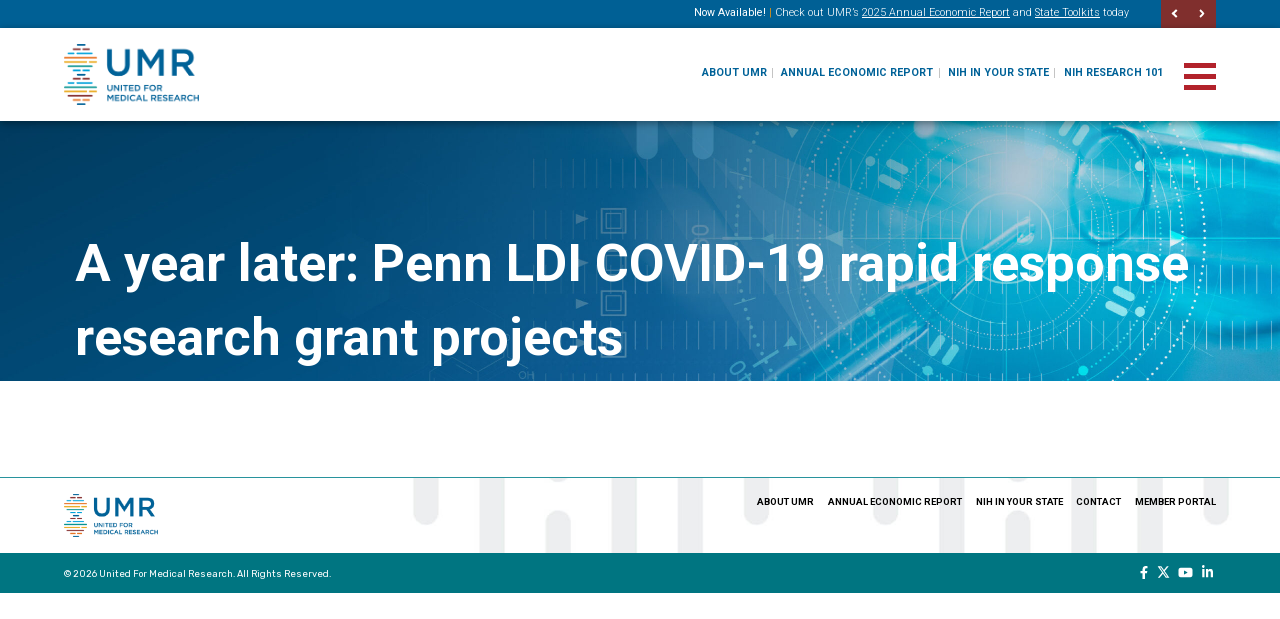

--- FILE ---
content_type: text/html; charset=UTF-8
request_url: https://www.unitedformedicalresearch.org/covid/a-year-later-penn-ldi-covid-19-rapid-response-research-grant-projects/
body_size: 12604
content:
<!doctype html>
<html lang="en-US">
  <head>
  <meta charset="utf-8">
  <meta http-equiv="x-ua-compatible" content="ie=edge">
  <meta name="viewport" content="width=device-width, initial-scale=1, shrink-to-fit=no">
  <link rel="apple-touch-icon" sizes="57x57" href="/apple-icon-57x57.png">
<link rel="apple-touch-icon" sizes="60x60" href="/apple-icon-60x60.png">
<link rel="apple-touch-icon" sizes="72x72" href="/apple-icon-72x72.png">
<link rel="apple-touch-icon" sizes="76x76" href="/apple-icon-76x76.png">
<link rel="apple-touch-icon" sizes="114x114" href="/apple-icon-114x114.png">
<link rel="apple-touch-icon" sizes="120x120" href="/apple-icon-120x120.png">
<link rel="apple-touch-icon" sizes="144x144" href="/apple-icon-144x144.png">
<link rel="apple-touch-icon" sizes="152x152" href="/apple-icon-152x152.png">
<link rel="apple-touch-icon" sizes="180x180" href="/apple-icon-180x180.png">
<link rel="icon" type="image/png" sizes="192x192"  href="/android-icon-192x192.png">
<link rel="icon" type="image/png" sizes="32x32" href="/favicon-32x32.png">
<link rel="icon" type="image/png" sizes="96x96" href="/favicon-96x96.png">
<link rel="icon" type="image/png" sizes="16x16" href="/favicon-16x16.png">
<link rel="manifest" href="/manifest.json">
<meta name="msapplication-TileColor" content="#ffffff">
<meta name="msapplication-TileImage" content="/ms-icon-144x144.png">
<meta name="theme-color" content="#ffffff">

<script src="https://cdnjs.cloudflare.com/ajax/libs/jquery.isotope/3.0.6/isotope.pkgd.js"></script>

  <meta name='robots' content='index, follow, max-image-preview:large, max-snippet:-1, max-video-preview:-1' />
<meta name="dlm-version" content="5.1.6">
<!-- Google Tag Manager for WordPress by gtm4wp.com -->
<script data-cfasync="false" data-pagespeed-no-defer>
	var gtm4wp_datalayer_name = "dataLayer";
	var dataLayer = dataLayer || [];
</script>
<!-- End Google Tag Manager for WordPress by gtm4wp.com -->
	<!-- This site is optimized with the Yoast SEO plugin v26.6 - https://yoast.com/wordpress/plugins/seo/ -->
	<title>A year later: Penn LDI COVID-19 rapid response research grant projects - United For Medical Research</title>
	<link rel="canonical" href="https://www.unitedformedicalresearch.org/covid/a-year-later-penn-ldi-covid-19-rapid-response-research-grant-projects/" />
	<meta property="og:locale" content="en_US" />
	<meta property="og:type" content="article" />
	<meta property="og:title" content="A year later: Penn LDI COVID-19 rapid response research grant projects - United For Medical Research" />
	<meta property="og:description" content="A year after the Leonard Davis Institute of Health Economics at the University of Pennsylvania (Penn LDI) created a program of Rapid Response Grants for COVID-19 research, the projects have produced important new insights relevant to current pandemic response, as well as preparations for future infectious disease emergencies." />
	<meta property="og:url" content="https://www.unitedformedicalresearch.org/covid/a-year-later-penn-ldi-covid-19-rapid-response-research-grant-projects/" />
	<meta property="og:site_name" content="United For Medical Research" />
	<meta property="og:image" content="https://www.unitedformedicalresearch.org/wp-content/uploads/2019/08/University-of-Pennsylvania.png" />
	<meta property="og:image:width" content="185" />
	<meta property="og:image:height" content="60" />
	<meta property="og:image:type" content="image/png" />
	<meta name="twitter:card" content="summary_large_image" />
	<meta name="twitter:label1" content="Est. reading time" />
	<meta name="twitter:data1" content="1 minute" />
	<script type="application/ld+json" class="yoast-schema-graph">{"@context":"https://schema.org","@graph":[{"@type":"WebPage","@id":"https://www.unitedformedicalresearch.org/covid/a-year-later-penn-ldi-covid-19-rapid-response-research-grant-projects/","url":"https://www.unitedformedicalresearch.org/covid/a-year-later-penn-ldi-covid-19-rapid-response-research-grant-projects/","name":"A year later: Penn LDI COVID-19 rapid response research grant projects - United For Medical Research","isPartOf":{"@id":"https://www.unitedformedicalresearch.org/#website"},"primaryImageOfPage":{"@id":"https://www.unitedformedicalresearch.org/covid/a-year-later-penn-ldi-covid-19-rapid-response-research-grant-projects/#primaryimage"},"image":{"@id":"https://www.unitedformedicalresearch.org/covid/a-year-later-penn-ldi-covid-19-rapid-response-research-grant-projects/#primaryimage"},"thumbnailUrl":"https://www.unitedformedicalresearch.org/wp-content/uploads/2019/08/University-of-Pennsylvania.png","datePublished":"2021-06-11T16:41:10+00:00","breadcrumb":{"@id":"https://www.unitedformedicalresearch.org/covid/a-year-later-penn-ldi-covid-19-rapid-response-research-grant-projects/#breadcrumb"},"inLanguage":"en-US","potentialAction":[{"@type":"ReadAction","target":["https://www.unitedformedicalresearch.org/covid/a-year-later-penn-ldi-covid-19-rapid-response-research-grant-projects/"]}]},{"@type":"ImageObject","inLanguage":"en-US","@id":"https://www.unitedformedicalresearch.org/covid/a-year-later-penn-ldi-covid-19-rapid-response-research-grant-projects/#primaryimage","url":"https://www.unitedformedicalresearch.org/wp-content/uploads/2019/08/University-of-Pennsylvania.png","contentUrl":"https://www.unitedformedicalresearch.org/wp-content/uploads/2019/08/University-of-Pennsylvania.png","width":185,"height":60},{"@type":"BreadcrumbList","@id":"https://www.unitedformedicalresearch.org/covid/a-year-later-penn-ldi-covid-19-rapid-response-research-grant-projects/#breadcrumb","itemListElement":[{"@type":"ListItem","position":1,"name":"Home","item":"https://www.unitedformedicalresearch.org/"},{"@type":"ListItem","position":2,"name":"A year later: Penn LDI COVID-19 rapid response research grant projects"}]},{"@type":"WebSite","@id":"https://www.unitedformedicalresearch.org/#website","url":"https://www.unitedformedicalresearch.org/","name":"United For Medical Research","description":"Just another WordPress site","potentialAction":[{"@type":"SearchAction","target":{"@type":"EntryPoint","urlTemplate":"https://www.unitedformedicalresearch.org/?s={search_term_string}"},"query-input":{"@type":"PropertyValueSpecification","valueRequired":true,"valueName":"search_term_string"}}],"inLanguage":"en-US"}]}</script>
	<!-- / Yoast SEO plugin. -->


<link rel='dns-prefetch' href='//challenges.cloudflare.com' />
<link rel='dns-prefetch' href='//fonts.googleapis.com' />
<link rel="alternate" type="application/rss+xml" title="United For Medical Research &raquo; Feed" href="https://www.unitedformedicalresearch.org/feed/" />
<link rel="alternate" type="application/rss+xml" title="United For Medical Research &raquo; Comments Feed" href="https://www.unitedformedicalresearch.org/comments/feed/" />
<link rel="alternate" title="oEmbed (JSON)" type="application/json+oembed" href="https://www.unitedformedicalresearch.org/wp-json/oembed/1.0/embed?url=https%3A%2F%2Fwww.unitedformedicalresearch.org%2Fcovid%2Fa-year-later-penn-ldi-covid-19-rapid-response-research-grant-projects%2F" />
<link rel="alternate" title="oEmbed (XML)" type="text/xml+oembed" href="https://www.unitedformedicalresearch.org/wp-json/oembed/1.0/embed?url=https%3A%2F%2Fwww.unitedformedicalresearch.org%2Fcovid%2Fa-year-later-penn-ldi-covid-19-rapid-response-research-grant-projects%2F&#038;format=xml" />
		<!-- This site uses the Google Analytics by MonsterInsights plugin v9.11.0 - Using Analytics tracking - https://www.monsterinsights.com/ -->
							<script src="//www.googletagmanager.com/gtag/js?id=G-X3W5T4WNXT"  data-cfasync="false" data-wpfc-render="false" type="text/javascript" async></script>
			<script data-cfasync="false" data-wpfc-render="false" type="text/javascript">
				var mi_version = '9.11.0';
				var mi_track_user = true;
				var mi_no_track_reason = '';
								var MonsterInsightsDefaultLocations = {"page_location":"https:\/\/www.unitedformedicalresearch.org\/covid\/a-year-later-penn-ldi-covid-19-rapid-response-research-grant-projects\/"};
								MonsterInsightsDefaultLocations.page_location = window.location.href;
								if ( typeof MonsterInsightsPrivacyGuardFilter === 'function' ) {
					var MonsterInsightsLocations = (typeof MonsterInsightsExcludeQuery === 'object') ? MonsterInsightsPrivacyGuardFilter( MonsterInsightsExcludeQuery ) : MonsterInsightsPrivacyGuardFilter( MonsterInsightsDefaultLocations );
				} else {
					var MonsterInsightsLocations = (typeof MonsterInsightsExcludeQuery === 'object') ? MonsterInsightsExcludeQuery : MonsterInsightsDefaultLocations;
				}

								var disableStrs = [
										'ga-disable-G-X3W5T4WNXT',
									];

				/* Function to detect opted out users */
				function __gtagTrackerIsOptedOut() {
					for (var index = 0; index < disableStrs.length; index++) {
						if (document.cookie.indexOf(disableStrs[index] + '=true') > -1) {
							return true;
						}
					}

					return false;
				}

				/* Disable tracking if the opt-out cookie exists. */
				if (__gtagTrackerIsOptedOut()) {
					for (var index = 0; index < disableStrs.length; index++) {
						window[disableStrs[index]] = true;
					}
				}

				/* Opt-out function */
				function __gtagTrackerOptout() {
					for (var index = 0; index < disableStrs.length; index++) {
						document.cookie = disableStrs[index] + '=true; expires=Thu, 31 Dec 2099 23:59:59 UTC; path=/';
						window[disableStrs[index]] = true;
					}
				}

				if ('undefined' === typeof gaOptout) {
					function gaOptout() {
						__gtagTrackerOptout();
					}
				}
								window.dataLayer = window.dataLayer || [];

				window.MonsterInsightsDualTracker = {
					helpers: {},
					trackers: {},
				};
				if (mi_track_user) {
					function __gtagDataLayer() {
						dataLayer.push(arguments);
					}

					function __gtagTracker(type, name, parameters) {
						if (!parameters) {
							parameters = {};
						}

						if (parameters.send_to) {
							__gtagDataLayer.apply(null, arguments);
							return;
						}

						if (type === 'event') {
														parameters.send_to = monsterinsights_frontend.v4_id;
							var hookName = name;
							if (typeof parameters['event_category'] !== 'undefined') {
								hookName = parameters['event_category'] + ':' + name;
							}

							if (typeof MonsterInsightsDualTracker.trackers[hookName] !== 'undefined') {
								MonsterInsightsDualTracker.trackers[hookName](parameters);
							} else {
								__gtagDataLayer('event', name, parameters);
							}
							
						} else {
							__gtagDataLayer.apply(null, arguments);
						}
					}

					__gtagTracker('js', new Date());
					__gtagTracker('set', {
						'developer_id.dZGIzZG': true,
											});
					if ( MonsterInsightsLocations.page_location ) {
						__gtagTracker('set', MonsterInsightsLocations);
					}
										__gtagTracker('config', 'G-X3W5T4WNXT', {"forceSSL":"true","link_attribution":"true"} );
										window.gtag = __gtagTracker;										(function () {
						/* https://developers.google.com/analytics/devguides/collection/analyticsjs/ */
						/* ga and __gaTracker compatibility shim. */
						var noopfn = function () {
							return null;
						};
						var newtracker = function () {
							return new Tracker();
						};
						var Tracker = function () {
							return null;
						};
						var p = Tracker.prototype;
						p.get = noopfn;
						p.set = noopfn;
						p.send = function () {
							var args = Array.prototype.slice.call(arguments);
							args.unshift('send');
							__gaTracker.apply(null, args);
						};
						var __gaTracker = function () {
							var len = arguments.length;
							if (len === 0) {
								return;
							}
							var f = arguments[len - 1];
							if (typeof f !== 'object' || f === null || typeof f.hitCallback !== 'function') {
								if ('send' === arguments[0]) {
									var hitConverted, hitObject = false, action;
									if ('event' === arguments[1]) {
										if ('undefined' !== typeof arguments[3]) {
											hitObject = {
												'eventAction': arguments[3],
												'eventCategory': arguments[2],
												'eventLabel': arguments[4],
												'value': arguments[5] ? arguments[5] : 1,
											}
										}
									}
									if ('pageview' === arguments[1]) {
										if ('undefined' !== typeof arguments[2]) {
											hitObject = {
												'eventAction': 'page_view',
												'page_path': arguments[2],
											}
										}
									}
									if (typeof arguments[2] === 'object') {
										hitObject = arguments[2];
									}
									if (typeof arguments[5] === 'object') {
										Object.assign(hitObject, arguments[5]);
									}
									if ('undefined' !== typeof arguments[1].hitType) {
										hitObject = arguments[1];
										if ('pageview' === hitObject.hitType) {
											hitObject.eventAction = 'page_view';
										}
									}
									if (hitObject) {
										action = 'timing' === arguments[1].hitType ? 'timing_complete' : hitObject.eventAction;
										hitConverted = mapArgs(hitObject);
										__gtagTracker('event', action, hitConverted);
									}
								}
								return;
							}

							function mapArgs(args) {
								var arg, hit = {};
								var gaMap = {
									'eventCategory': 'event_category',
									'eventAction': 'event_action',
									'eventLabel': 'event_label',
									'eventValue': 'event_value',
									'nonInteraction': 'non_interaction',
									'timingCategory': 'event_category',
									'timingVar': 'name',
									'timingValue': 'value',
									'timingLabel': 'event_label',
									'page': 'page_path',
									'location': 'page_location',
									'title': 'page_title',
									'referrer' : 'page_referrer',
								};
								for (arg in args) {
																		if (!(!args.hasOwnProperty(arg) || !gaMap.hasOwnProperty(arg))) {
										hit[gaMap[arg]] = args[arg];
									} else {
										hit[arg] = args[arg];
									}
								}
								return hit;
							}

							try {
								f.hitCallback();
							} catch (ex) {
							}
						};
						__gaTracker.create = newtracker;
						__gaTracker.getByName = newtracker;
						__gaTracker.getAll = function () {
							return [];
						};
						__gaTracker.remove = noopfn;
						__gaTracker.loaded = true;
						window['__gaTracker'] = __gaTracker;
					})();
									} else {
										console.log("");
					(function () {
						function __gtagTracker() {
							return null;
						}

						window['__gtagTracker'] = __gtagTracker;
						window['gtag'] = __gtagTracker;
					})();
									}
			</script>
							<!-- / Google Analytics by MonsterInsights -->
		<style id='wp-img-auto-sizes-contain-inline-css' type='text/css'>
img:is([sizes=auto i],[sizes^="auto," i]){contain-intrinsic-size:3000px 1500px}
/*# sourceURL=wp-img-auto-sizes-contain-inline-css */
</style>
<style id='wp-emoji-styles-inline-css' type='text/css'>

	img.wp-smiley, img.emoji {
		display: inline !important;
		border: none !important;
		box-shadow: none !important;
		height: 1em !important;
		width: 1em !important;
		margin: 0 0.07em !important;
		vertical-align: -0.1em !important;
		background: none !important;
		padding: 0 !important;
	}
/*# sourceURL=wp-emoji-styles-inline-css */
</style>
<link rel='stylesheet' id='wp-block-library-css' href='https://www.unitedformedicalresearch.org/wp-includes/css/dist/block-library/style.min.css?ver=6.9' type='text/css' media='all' />
<style id='safe-svg-svg-icon-style-inline-css' type='text/css'>
.safe-svg-cover{text-align:center}.safe-svg-cover .safe-svg-inside{display:inline-block;max-width:100%}.safe-svg-cover svg{fill:currentColor;height:100%;max-height:100%;max-width:100%;width:100%}

/*# sourceURL=https://www.unitedformedicalresearch.org/wp-content/plugins/safe-svg/dist/safe-svg-block-frontend.css */
</style>
<style id='global-styles-inline-css' type='text/css'>
:root{--wp--preset--aspect-ratio--square: 1;--wp--preset--aspect-ratio--4-3: 4/3;--wp--preset--aspect-ratio--3-4: 3/4;--wp--preset--aspect-ratio--3-2: 3/2;--wp--preset--aspect-ratio--2-3: 2/3;--wp--preset--aspect-ratio--16-9: 16/9;--wp--preset--aspect-ratio--9-16: 9/16;--wp--preset--color--black: #000000;--wp--preset--color--cyan-bluish-gray: #abb8c3;--wp--preset--color--white: #ffffff;--wp--preset--color--pale-pink: #f78da7;--wp--preset--color--vivid-red: #cf2e2e;--wp--preset--color--luminous-vivid-orange: #ff6900;--wp--preset--color--luminous-vivid-amber: #fcb900;--wp--preset--color--light-green-cyan: #7bdcb5;--wp--preset--color--vivid-green-cyan: #00d084;--wp--preset--color--pale-cyan-blue: #8ed1fc;--wp--preset--color--vivid-cyan-blue: #0693e3;--wp--preset--color--vivid-purple: #9b51e0;--wp--preset--gradient--vivid-cyan-blue-to-vivid-purple: linear-gradient(135deg,rgb(6,147,227) 0%,rgb(155,81,224) 100%);--wp--preset--gradient--light-green-cyan-to-vivid-green-cyan: linear-gradient(135deg,rgb(122,220,180) 0%,rgb(0,208,130) 100%);--wp--preset--gradient--luminous-vivid-amber-to-luminous-vivid-orange: linear-gradient(135deg,rgb(252,185,0) 0%,rgb(255,105,0) 100%);--wp--preset--gradient--luminous-vivid-orange-to-vivid-red: linear-gradient(135deg,rgb(255,105,0) 0%,rgb(207,46,46) 100%);--wp--preset--gradient--very-light-gray-to-cyan-bluish-gray: linear-gradient(135deg,rgb(238,238,238) 0%,rgb(169,184,195) 100%);--wp--preset--gradient--cool-to-warm-spectrum: linear-gradient(135deg,rgb(74,234,220) 0%,rgb(151,120,209) 20%,rgb(207,42,186) 40%,rgb(238,44,130) 60%,rgb(251,105,98) 80%,rgb(254,248,76) 100%);--wp--preset--gradient--blush-light-purple: linear-gradient(135deg,rgb(255,206,236) 0%,rgb(152,150,240) 100%);--wp--preset--gradient--blush-bordeaux: linear-gradient(135deg,rgb(254,205,165) 0%,rgb(254,45,45) 50%,rgb(107,0,62) 100%);--wp--preset--gradient--luminous-dusk: linear-gradient(135deg,rgb(255,203,112) 0%,rgb(199,81,192) 50%,rgb(65,88,208) 100%);--wp--preset--gradient--pale-ocean: linear-gradient(135deg,rgb(255,245,203) 0%,rgb(182,227,212) 50%,rgb(51,167,181) 100%);--wp--preset--gradient--electric-grass: linear-gradient(135deg,rgb(202,248,128) 0%,rgb(113,206,126) 100%);--wp--preset--gradient--midnight: linear-gradient(135deg,rgb(2,3,129) 0%,rgb(40,116,252) 100%);--wp--preset--font-size--small: 13px;--wp--preset--font-size--medium: 20px;--wp--preset--font-size--large: 36px;--wp--preset--font-size--x-large: 42px;--wp--preset--spacing--20: 0.44rem;--wp--preset--spacing--30: 0.67rem;--wp--preset--spacing--40: 1rem;--wp--preset--spacing--50: 1.5rem;--wp--preset--spacing--60: 2.25rem;--wp--preset--spacing--70: 3.38rem;--wp--preset--spacing--80: 5.06rem;--wp--preset--shadow--natural: 6px 6px 9px rgba(0, 0, 0, 0.2);--wp--preset--shadow--deep: 12px 12px 50px rgba(0, 0, 0, 0.4);--wp--preset--shadow--sharp: 6px 6px 0px rgba(0, 0, 0, 0.2);--wp--preset--shadow--outlined: 6px 6px 0px -3px rgb(255, 255, 255), 6px 6px rgb(0, 0, 0);--wp--preset--shadow--crisp: 6px 6px 0px rgb(0, 0, 0);}:where(body) { margin: 0; }.wp-site-blocks > .alignleft { float: left; margin-right: 2em; }.wp-site-blocks > .alignright { float: right; margin-left: 2em; }.wp-site-blocks > .aligncenter { justify-content: center; margin-left: auto; margin-right: auto; }:where(.is-layout-flex){gap: 0.5em;}:where(.is-layout-grid){gap: 0.5em;}.is-layout-flow > .alignleft{float: left;margin-inline-start: 0;margin-inline-end: 2em;}.is-layout-flow > .alignright{float: right;margin-inline-start: 2em;margin-inline-end: 0;}.is-layout-flow > .aligncenter{margin-left: auto !important;margin-right: auto !important;}.is-layout-constrained > .alignleft{float: left;margin-inline-start: 0;margin-inline-end: 2em;}.is-layout-constrained > .alignright{float: right;margin-inline-start: 2em;margin-inline-end: 0;}.is-layout-constrained > .aligncenter{margin-left: auto !important;margin-right: auto !important;}.is-layout-constrained > :where(:not(.alignleft):not(.alignright):not(.alignfull)){margin-left: auto !important;margin-right: auto !important;}body .is-layout-flex{display: flex;}.is-layout-flex{flex-wrap: wrap;align-items: center;}.is-layout-flex > :is(*, div){margin: 0;}body .is-layout-grid{display: grid;}.is-layout-grid > :is(*, div){margin: 0;}body{padding-top: 0px;padding-right: 0px;padding-bottom: 0px;padding-left: 0px;}a:where(:not(.wp-element-button)){text-decoration: underline;}:root :where(.wp-element-button, .wp-block-button__link){background-color: #32373c;border-width: 0;color: #fff;font-family: inherit;font-size: inherit;font-style: inherit;font-weight: inherit;letter-spacing: inherit;line-height: inherit;padding-top: calc(0.667em + 2px);padding-right: calc(1.333em + 2px);padding-bottom: calc(0.667em + 2px);padding-left: calc(1.333em + 2px);text-decoration: none;text-transform: inherit;}.has-black-color{color: var(--wp--preset--color--black) !important;}.has-cyan-bluish-gray-color{color: var(--wp--preset--color--cyan-bluish-gray) !important;}.has-white-color{color: var(--wp--preset--color--white) !important;}.has-pale-pink-color{color: var(--wp--preset--color--pale-pink) !important;}.has-vivid-red-color{color: var(--wp--preset--color--vivid-red) !important;}.has-luminous-vivid-orange-color{color: var(--wp--preset--color--luminous-vivid-orange) !important;}.has-luminous-vivid-amber-color{color: var(--wp--preset--color--luminous-vivid-amber) !important;}.has-light-green-cyan-color{color: var(--wp--preset--color--light-green-cyan) !important;}.has-vivid-green-cyan-color{color: var(--wp--preset--color--vivid-green-cyan) !important;}.has-pale-cyan-blue-color{color: var(--wp--preset--color--pale-cyan-blue) !important;}.has-vivid-cyan-blue-color{color: var(--wp--preset--color--vivid-cyan-blue) !important;}.has-vivid-purple-color{color: var(--wp--preset--color--vivid-purple) !important;}.has-black-background-color{background-color: var(--wp--preset--color--black) !important;}.has-cyan-bluish-gray-background-color{background-color: var(--wp--preset--color--cyan-bluish-gray) !important;}.has-white-background-color{background-color: var(--wp--preset--color--white) !important;}.has-pale-pink-background-color{background-color: var(--wp--preset--color--pale-pink) !important;}.has-vivid-red-background-color{background-color: var(--wp--preset--color--vivid-red) !important;}.has-luminous-vivid-orange-background-color{background-color: var(--wp--preset--color--luminous-vivid-orange) !important;}.has-luminous-vivid-amber-background-color{background-color: var(--wp--preset--color--luminous-vivid-amber) !important;}.has-light-green-cyan-background-color{background-color: var(--wp--preset--color--light-green-cyan) !important;}.has-vivid-green-cyan-background-color{background-color: var(--wp--preset--color--vivid-green-cyan) !important;}.has-pale-cyan-blue-background-color{background-color: var(--wp--preset--color--pale-cyan-blue) !important;}.has-vivid-cyan-blue-background-color{background-color: var(--wp--preset--color--vivid-cyan-blue) !important;}.has-vivid-purple-background-color{background-color: var(--wp--preset--color--vivid-purple) !important;}.has-black-border-color{border-color: var(--wp--preset--color--black) !important;}.has-cyan-bluish-gray-border-color{border-color: var(--wp--preset--color--cyan-bluish-gray) !important;}.has-white-border-color{border-color: var(--wp--preset--color--white) !important;}.has-pale-pink-border-color{border-color: var(--wp--preset--color--pale-pink) !important;}.has-vivid-red-border-color{border-color: var(--wp--preset--color--vivid-red) !important;}.has-luminous-vivid-orange-border-color{border-color: var(--wp--preset--color--luminous-vivid-orange) !important;}.has-luminous-vivid-amber-border-color{border-color: var(--wp--preset--color--luminous-vivid-amber) !important;}.has-light-green-cyan-border-color{border-color: var(--wp--preset--color--light-green-cyan) !important;}.has-vivid-green-cyan-border-color{border-color: var(--wp--preset--color--vivid-green-cyan) !important;}.has-pale-cyan-blue-border-color{border-color: var(--wp--preset--color--pale-cyan-blue) !important;}.has-vivid-cyan-blue-border-color{border-color: var(--wp--preset--color--vivid-cyan-blue) !important;}.has-vivid-purple-border-color{border-color: var(--wp--preset--color--vivid-purple) !important;}.has-vivid-cyan-blue-to-vivid-purple-gradient-background{background: var(--wp--preset--gradient--vivid-cyan-blue-to-vivid-purple) !important;}.has-light-green-cyan-to-vivid-green-cyan-gradient-background{background: var(--wp--preset--gradient--light-green-cyan-to-vivid-green-cyan) !important;}.has-luminous-vivid-amber-to-luminous-vivid-orange-gradient-background{background: var(--wp--preset--gradient--luminous-vivid-amber-to-luminous-vivid-orange) !important;}.has-luminous-vivid-orange-to-vivid-red-gradient-background{background: var(--wp--preset--gradient--luminous-vivid-orange-to-vivid-red) !important;}.has-very-light-gray-to-cyan-bluish-gray-gradient-background{background: var(--wp--preset--gradient--very-light-gray-to-cyan-bluish-gray) !important;}.has-cool-to-warm-spectrum-gradient-background{background: var(--wp--preset--gradient--cool-to-warm-spectrum) !important;}.has-blush-light-purple-gradient-background{background: var(--wp--preset--gradient--blush-light-purple) !important;}.has-blush-bordeaux-gradient-background{background: var(--wp--preset--gradient--blush-bordeaux) !important;}.has-luminous-dusk-gradient-background{background: var(--wp--preset--gradient--luminous-dusk) !important;}.has-pale-ocean-gradient-background{background: var(--wp--preset--gradient--pale-ocean) !important;}.has-electric-grass-gradient-background{background: var(--wp--preset--gradient--electric-grass) !important;}.has-midnight-gradient-background{background: var(--wp--preset--gradient--midnight) !important;}.has-small-font-size{font-size: var(--wp--preset--font-size--small) !important;}.has-medium-font-size{font-size: var(--wp--preset--font-size--medium) !important;}.has-large-font-size{font-size: var(--wp--preset--font-size--large) !important;}.has-x-large-font-size{font-size: var(--wp--preset--font-size--x-large) !important;}
:where(.wp-block-post-template.is-layout-flex){gap: 1.25em;}:where(.wp-block-post-template.is-layout-grid){gap: 1.25em;}
:where(.wp-block-term-template.is-layout-flex){gap: 1.25em;}:where(.wp-block-term-template.is-layout-grid){gap: 1.25em;}
:where(.wp-block-columns.is-layout-flex){gap: 2em;}:where(.wp-block-columns.is-layout-grid){gap: 2em;}
:root :where(.wp-block-pullquote){font-size: 1.5em;line-height: 1.6;}
/*# sourceURL=global-styles-inline-css */
</style>
<link rel='stylesheet' id='contact-form-7-css' href='https://www.unitedformedicalresearch.org/wp-content/plugins/contact-form-7/includes/css/styles.css?ver=6.1.4' type='text/css' media='all' />
<link rel='stylesheet' id='sage/main.css-css' href='https://www.unitedformedicalresearch.org/wp-content/themes/umr-2019/dist/styles/main_25f559df.css' type='text/css' media='all' />
<link rel='stylesheet' id='google-fonts-css' href='https://fonts.googleapis.com/css?family=Roboto%3A300%2C300i%2C400%2C400i%2C700%2C700i%7COpen+Sans%3A300%2C400%2C700%2C800%7CRubik%3A400%2C700%2C900%7COpen+Sans%3A800&#038;display=swap&#038;ver=6.9' type='text/css' media='all' />
<script type="text/javascript" src="https://www.unitedformedicalresearch.org/wp-includes/js/jquery/jquery.min.js?ver=3.7.1" id="jquery-core-js"></script>
<script type="text/javascript" src="https://www.unitedformedicalresearch.org/wp-includes/js/jquery/jquery-migrate.min.js?ver=3.4.1" id="jquery-migrate-js"></script>
<script type="text/javascript" src="https://www.unitedformedicalresearch.org/wp-content/plugins/google-analytics-for-wordpress/assets/js/frontend-gtag.min.js?ver=9.11.0" id="monsterinsights-frontend-script-js" async="async" data-wp-strategy="async"></script>
<script data-cfasync="false" data-wpfc-render="false" type="text/javascript" id='monsterinsights-frontend-script-js-extra'>/* <![CDATA[ */
var monsterinsights_frontend = {"js_events_tracking":"true","download_extensions":"doc,pdf,ppt,zip,xls,docx,pptx,xlsx","inbound_paths":"[{\"path\":\"\\\/go\\\/\",\"label\":\"affiliate\"},{\"path\":\"\\\/recommend\\\/\",\"label\":\"affiliate\"}]","home_url":"https:\/\/www.unitedformedicalresearch.org","hash_tracking":"false","v4_id":"G-X3W5T4WNXT"};/* ]]> */
</script>
<link rel="https://api.w.org/" href="https://www.unitedformedicalresearch.org/wp-json/" /><link rel="EditURI" type="application/rsd+xml" title="RSD" href="https://www.unitedformedicalresearch.org/xmlrpc.php?rsd" />
<link rel='shortlink' href='https://www.unitedformedicalresearch.org/?p=3969' />

<!-- Google Tag Manager for WordPress by gtm4wp.com -->
<!-- GTM Container placement set to automatic -->
<script data-cfasync="false" data-pagespeed-no-defer>
	var dataLayer_content = {"pagePostType":"covid","pagePostType2":"single-covid","pagePostAuthor":"Amy Malo"};
	dataLayer.push( dataLayer_content );
</script>
<script data-cfasync="false" data-pagespeed-no-defer>
(function(w,d,s,l,i){w[l]=w[l]||[];w[l].push({'gtm.start':
new Date().getTime(),event:'gtm.js'});var f=d.getElementsByTagName(s)[0],
j=d.createElement(s),dl=l!='dataLayer'?'&l='+l:'';j.async=true;j.src=
'//www.googletagmanager.com/gtm.js?id='+i+dl;f.parentNode.insertBefore(j,f);
})(window,document,'script','dataLayer','GTM-55ZS3XP');
</script>
<!-- End Google Tag Manager for WordPress by gtm4wp.com --><style type="text/css">.recentcomments a{display:inline !important;padding:0 !important;margin:0 !important;}</style>	<script>
		function size_font(){var e=document.documentElement.clientWidth||document.body.clientWidth,n=e/120;document.documentElement.style.fontSize=n+"px"}size_font(),window.addEventListener?window.addEventListener("resize",size_font,!1):window.attachEvent("resize",size_font);
	</script>
<!-- Facebook Pixel Code -->
<script>
!function(f,b,e,v,n,t,s)
{if(f.fbq)return;n=f.fbq=function(){n.callMethod?
n.callMethod.apply(n,arguments):n.queue.push(arguments)};
if(!f._fbq)f._fbq=n;n.push=n;n.loaded=!0;n.version='2.0';
n.queue=[];t=b.createElement(e);t.async=!0;
t.src=v;s=b.getElementsByTagName(e)[0];
s.parentNode.insertBefore(t,s)}(window,document,'script',
'https://connect.facebook.net/en_US/fbevents.js');
fbq('init', '562866157378597'); 
fbq('track', 'PageView');
</script>
<noscript>
<img height="1" width="1"
src="https://www.facebook.com/tr?id=562866157378597&ev=PageView
&noscript=1"/>
</noscript>
<!-- End Facebook Pixel Code -->
</head>
  <body class="wp-singular covid-template-default single single-covid postid-3969 wp-theme-umr-2019resources a-year-later-penn-ldi-covid-19-rapid-response-research-grant-projects app-data index-data singular-data single-data single-covid-data single-covid-a-year-later-penn-ldi-covid-19-rapid-response-research-grant-projects-data" id="body">
        <div class="item-alert" id="item-alert">
    <div class="shell">
      <div class="wrap">
        <div class="alert-slider">
                                        <div class="alert-item">
                  <strong>Now Available!</strong><span style="color: #ff9900;"> | <span style="color: #ffffff;">Check out </span></span><span style="color: #000000;"><span style="color: #ffffff;">UMR’s</span> <a href="https://www.unitedformedicalresearch.org/annual-economic-report/">2025 Annual Economic Report</a> <span style="color: #ffffff;">and</span> <a href="https://www.unitedformedicalresearch.org/annual-economic-report-toolkit/">State Toolkits</a> <span style="color: #ffffff;">today</span></span>
              </div>
                                        <div class="alert-item">
                  <strong>Mark Your Calendars!</strong><span style="color: #ff9900;"> | </span><span style="color: #ffffff;">UMR's 2025 Annual Report is Coming Soon!</span>
              </div>
                                        <div class="alert-item">
                  <a href="https://www.unitedformedicalresearch.org/research-101/"><strong>NIH</strong> <strong>Research 101</strong></a> <span style="color: #ff9900;">|</span> UMR Answers Common Questions About NIH Research in this New <a href="https://www.unitedformedicalresearch.org/research-101/">Fact Sheet Series</a>
              </div>
                                        <div class="alert-item">
                  <a href="https://www.unitedformedicalresearch.org/ruralreport">Rural State Analysis</a> <span style="color: #ff9900;">|</span> UMR's 2023 Report Reveals the Exponential Impact of NIH Research Funding in 7 Rural States
              </div>
                                        <div class="alert-item">
                  <strong>Why Invest in NIH Research?</strong> <span style="color: #ff9900;">|</span> UMR Offers <a href="https://unitedformedicalresearch.org/why-invest/">Fact Sheets</a> Explaining Why Congress Must #keepNIHstrong
              </div>
                                </div>
      </div>

      <div class="slider-nav">
        <span class="alert-prev alert-btn"><span class="fas fa-angle-left"></span></span>
        <span class="alert-next alert-btn"><span class="fas fa-angle-right"></span></span>
      </div>
    </div>
  </div>
    <header class="header" id="header">
    <div class="shell">
        <a href="https://www.unitedformedicalresearch.org">
            <img src="https://www.unitedformedicalresearch.org/wp-content/uploads/2024/02/UMR-logo_color.png" class="logo" alt="UMR Logo">
        </a>
                    <div class="content">
                <nav class="nav-header">
                    <div class="menu-header-container"><ul id="menu-header" class="nav-header-menu"><li id="menu-item-224" class="menu-item menu-item-type-post_type menu-item-object-page menu-item-224"><a href="https://www.unitedformedicalresearch.org/about-umr/">About UMR</a></li>
<li id="menu-item-7341" class="menu-item menu-item-type-post_type menu-item-object-page menu-item-7341"><a href="https://www.unitedformedicalresearch.org/annual-economic-report/">Annual Economic Report</a></li>
<li id="menu-item-2253" class="menu-item menu-item-type-post_type menu-item-object-page menu-item-2253"><a href="https://www.unitedformedicalresearch.org/nih-in-your-state/">NIH In Your State</a></li>
<li id="menu-item-5759" class="menu-item menu-item-type-post_type menu-item-object-page menu-item-5759"><a href="https://www.unitedformedicalresearch.org/research-101/">NIH Research 101</a></li>
</ul></div>
                </nav>
                <div class="hamcontainer">
                    <div class="bar1"></div>
                    <div class="bar2"></div>
                    <div class="bar3"></div>
                </div>
            </div>
            </div>
</header>

<header class="header sticky" id="header">
    <div class="shell">
        <a href="https://www.unitedformedicalresearch.org">
            <img src="https://www.unitedformedicalresearch.org/wp-content/uploads/2024/02/UMR-logo_color.png" class="logo" alt="UMR Logo">
        </a>
                    <div class="content">
                <nav class="nav-header">
                    <div class="menu-header-container"><ul id="menu-header-1" class="nav-header-menu"><li class="menu-item menu-item-type-post_type menu-item-object-page menu-item-224"><a href="https://www.unitedformedicalresearch.org/about-umr/">About UMR</a></li>
<li class="menu-item menu-item-type-post_type menu-item-object-page menu-item-7341"><a href="https://www.unitedformedicalresearch.org/annual-economic-report/">Annual Economic Report</a></li>
<li class="menu-item menu-item-type-post_type menu-item-object-page menu-item-2253"><a href="https://www.unitedformedicalresearch.org/nih-in-your-state/">NIH In Your State</a></li>
<li class="menu-item menu-item-type-post_type menu-item-object-page menu-item-5759"><a href="https://www.unitedformedicalresearch.org/research-101/">NIH Research 101</a></li>
</ul></div>
                </nav>
                <div class="hamcontainer">
                    <div class="bar1"></div>
                    <div class="bar2"></div>
                    <div class="bar3"></div>
                </div>
            </div>
            </div>
</header>

<div class="hamburger-menu" style="background-image: url(https://www.unitedformedicalresearch.org/wp-content/uploads/2019/08/BG-2.jpg);">
    <div class="content">
        <nav class="nav-ham">
            <div class="menu-hamburger-container"><ul id="menu-hamburger" class="nav-hamburger-menu"><li id="menu-item-223" class="menu-item menu-item-type-post_type menu-item-object-page menu-item-223"><a href="https://www.unitedformedicalresearch.org/about-umr/">About UMR</a></li>
<li id="menu-item-7671" class="menu-item menu-item-type-post_type menu-item-object-page menu-item-7671"><a href="https://www.unitedformedicalresearch.org/my-why/">MyWHY Stories</a></li>
<li id="menu-item-7343" class="menu-item menu-item-type-post_type menu-item-object-page menu-item-7343"><a href="https://www.unitedformedicalresearch.org/annual-economic-report/">Annual Economic Report</a></li>
<li id="menu-item-2349" class="menu-item menu-item-type-post_type menu-item-object-page menu-item-2349"><a href="https://www.unitedformedicalresearch.org/amazing-things/">Amazing Things Podcast</a></li>
<li id="menu-item-1953" class="menu-item menu-item-type-post_type menu-item-object-page menu-item-1953"><a href="https://www.unitedformedicalresearch.org/letters-and-statements/">Letters &#038; Statements</a></li>
<li id="menu-item-2129" class="menu-item menu-item-type-post_type menu-item-object-page menu-item-2129"><a href="https://www.unitedformedicalresearch.org/nih-in-your-state/">NIH In Your State</a></li>
<li id="menu-item-1952" class="menu-item menu-item-type-post_type menu-item-object-page menu-item-1952"><a href="https://www.unitedformedicalresearch.org/reports-and-resources/">Reports &#038; Resources</a></li>
<li id="menu-item-225" class="menu-item menu-item-type-post_type menu-item-object-page menu-item-225"><a href="https://www.unitedformedicalresearch.org/contact/">Contact</a></li>
</ul></div>
        </nav>
        <div class="ham-social">
            <a class="social-btn" href="https://www.facebook.com/unitedformedicalresearch" target="_blank" title="Facebook"><span
                    class="fab fa-facebook-f"></span></a>
            <a class="social-btn" href="https://x.com/umr4nih" target="_blank" title="X">
                <svg xmlns="http://www.w3.org/2000/svg" style="vertical-align: -0.1625em;"
                    viewBox="0 0 512 512"><!--!Font Awesome Free 6.7.2 by @fontawesome  - https://fontawesome.com License - https://fontawesome.com/license/free Copyright 2025 Fonticons, Inc.-->
                    <path fill="currentColor"
                        d="M389.2 48h70.6L305.6 224.2 487 464H345L233.7 318.6 106.5 464H35.8L200.7 275.5 26.8 48H172.4L272.9 180.9 389.2 48zM364.4 421.8h39.1L151.1 88h-42L364.4 421.8z" />
                </svg></a>
            <a class="social-btn" href="https://www.youtube.com/channel/UCPbXULlHlYB8FnSWmmxQaUg" target="_blank" title="YouTube"><span
                    class="fab fa-youtube"></span></a>
            <a class="social-btn" href="https://www.linkedin.com/company/united-for-medical-research" target="_blank" title="LinkedIn"><svg xmlns="http://www.w3.org/2000/svg" style="height: 1.25rem; vertical-align: -0.125rem;" viewBox="0 0 448 512"><!--!Font Awesome Free 6.7.2 by @fontawesome  - https://fontawesome.com License - https://fontawesome.com/license/free Copyright 2025 Fonticons, Inc.--><path fill="currentColor" d="M100.3 448H7.4V148.9h92.9zM53.8 108.1C24.1 108.1 0 83.5 0 53.8a53.8 53.8 0 0 1 107.6 0c0 29.7-24.1 54.3-53.8 54.3zM447.9 448h-92.7V302.4c0-34.7-.7-79.2-48.3-79.2-48.3 0-55.7 37.7-55.7 76.7V448h-92.8V148.9h89.1v40.8h1.3c12.4-23.5 42.7-48.3 87.9-48.3 94 0 111.3 61.9 111.3 142.3V448z"/></svg></a>
        </div>
        <div class="search">
            <form role="search" method="get" class="search-form" action="https://www.unitedformedicalresearch.org/">
                <input type="search" class="search-field" placeholder="Search Keywords..." value=""
                    name="s" />
                <button type="submit" class="search-submit"><i class="fas fa-search"></i></button>
            </form>
        </div>
        <div class="legal">
            <a class="policy" href="https://www.unitedformedicalresearch.org/privacy-policy">Privacy Policy</a>
            <span class="copyright">&copy; 2026 United For Medical Research. All Rights Reserved.</span>
        </div>
    </div>
    <div class="caption">
        <div class="caption-content"><p>A participant in the NIH 2019-2020 Medical Research Scholars Program.</p>
<p>Photo Credit: National Institutes of Health</p>
</div>
        <div class="caption-icon">About This Photo</div>
    </div>
</div>

<div class="scroll-to-top">
    <span class="fas fa-chevron-up"></span>
</div>
    
    <div class="single-jumbotron" data-parallax="scroll" data-image-src="https://www.unitedformedicalresearch.org/wp-content/uploads/2024/02/2023-UMR-strategic-session_PPT-Cover-scaled.jpg">
  <div class="title" data-aos="fade">
    <h1 class="title-h1">A year later: Penn LDI COVID-19 rapid response research grant projects</h1>
  </div>
</div>
<div class="single-page">
	<div class="content">
	   			  	</div>
</div>
    
        <style>
</style>

<footer class="footer" id="footer">
    <div class="top-shell" style="background-image: url(https://www.unitedformedicalresearch.org/wp-content/uploads/2019/08/BG.jpg);">
        <div class="wrap">
            <a href="https://www.unitedformedicalresearch.org">
                <img src="https://www.unitedformedicalresearch.org/wp-content/uploads/2024/02/UMR-logo_color.png" class="logo" alt="UMR Logo">
            </a>
                            <nav class="nav-footer">
                    <div class="menu-footer-container"><ul id="menu-footer" class="nav-footer-menu"><li id="menu-item-222" class="menu-item menu-item-type-post_type menu-item-object-page menu-item-222"><a href="https://www.unitedformedicalresearch.org/about-umr/">About UMR</a></li>
<li id="menu-item-7342" class="menu-item menu-item-type-post_type menu-item-object-page menu-item-7342"><a href="https://www.unitedformedicalresearch.org/annual-economic-report/">Annual Economic Report</a></li>
<li id="menu-item-2254" class="menu-item menu-item-type-post_type menu-item-object-page menu-item-2254"><a href="https://www.unitedformedicalresearch.org/nih-in-your-state/">NIH In Your State</a></li>
<li id="menu-item-226" class="menu-item menu-item-type-post_type menu-item-object-page menu-item-226"><a href="https://www.unitedformedicalresearch.org/contact/">Contact</a></li>
<li id="menu-item-2456" class="menu-item menu-item-type-post_type menu-item-object-page menu-item-2456"><a href="https://www.unitedformedicalresearch.org/member-portal/">Member Portal</a></li>
</ul></div>
                </nav>
                    </div>
    </div>
    <div class="bottom-shell">
        <div class="wrap">
            <p class="copyright">&copy; 2026 United For Medical Research. All Rights Reserved.</p>
            <div class="social-buttons">
                <a class="social-btn" href="https://www.facebook.com/unitedformedicalresearch" target="_blank"
                    title="Facebook"><span class="fab fa-facebook-f"></span></a>
                <a class="social-btn x-btn" href="https://x.com/umr4nih" target="_blank"
                    title="X"><svg xmlns="http://www.w3.org/2000/svg"
                        style="height: 1.25rem; vertical-align: -0.125rem;"
                        viewBox="0 0 512 512"><!--!Font Awesome Free 6.7.2 by @fontawesome  - https://fontawesome.com License - https://fontawesome.com/license/free Copyright 2025 Fonticons, Inc.-->
                        <path fill="currentColor"
                            d="M389.2 48h70.6L305.6 224.2 487 464H345L233.7 318.6 106.5 464H35.8L200.7 275.5 26.8 48H172.4L272.9 180.9 389.2 48zM364.4 421.8h39.1L151.1 88h-42L364.4 421.8z" />
                    </svg></a>
                <a class="social-btn" href="https://www.youtube.com/channel/UCPbXULlHlYB8FnSWmmxQaUg" target="_blank" title="YouTube"><span
                        class="fab fa-youtube"></span></a>
                <a class="social-btn" href="https://www.linkedin.com/company/united-for-medical-research" target="_blank" title="LinkedIn"><svg xmlns="http://www.w3.org/2000/svg" style="height: 1.25rem; vertical-align: -0.125rem;" viewBox="0 0 448 512"><!--!Font Awesome Free 6.7.2 by @fontawesome  - https://fontawesome.com License - https://fontawesome.com/license/free Copyright 2025 Fonticons, Inc.--><path fill="currentColor" d="M100.3 448H7.4V148.9h92.9zM53.8 108.1C24.1 108.1 0 83.5 0 53.8a53.8 53.8 0 0 1 107.6 0c0 29.7-24.1 54.3-53.8 54.3zM447.9 448h-92.7V302.4c0-34.7-.7-79.2-48.3-79.2-48.3 0-55.7 37.7-55.7 76.7V448h-92.8V148.9h89.1v40.8h1.3c12.4-23.5 42.7-48.3 87.9-48.3 94 0 111.3 61.9 111.3 142.3V448z"/></svg></a>
            </div>
        </div>
    </div>
</footer>
    <script type="speculationrules">
{"prefetch":[{"source":"document","where":{"and":[{"href_matches":"/*"},{"not":{"href_matches":["/wp-*.php","/wp-admin/*","/wp-content/uploads/*","/wp-content/*","/wp-content/plugins/*","/wp-content/themes/umr-2019/resources/*","/*\\?(.+)"]}},{"not":{"selector_matches":"a[rel~=\"nofollow\"]"}},{"not":{"selector_matches":".no-prefetch, .no-prefetch a"}}]},"eagerness":"conservative"}]}
</script>
<script type="text/javascript" src="https://www.unitedformedicalresearch.org/wp-includes/js/jquery/ui/core.min.js?ver=1.13.3" id="jquery-ui-core-js"></script>
<script type="text/javascript" src="https://www.unitedformedicalresearch.org/wp-includes/js/jquery/ui/mouse.min.js?ver=1.13.3" id="jquery-ui-mouse-js"></script>
<script type="text/javascript" src="https://www.unitedformedicalresearch.org/wp-includes/js/jquery/ui/sortable.min.js?ver=1.13.3" id="jquery-ui-sortable-js"></script>
<script type="text/javascript" src="https://www.unitedformedicalresearch.org/wp-includes/js/dist/hooks.min.js?ver=dd5603f07f9220ed27f1" id="wp-hooks-js"></script>
<script type="text/javascript" src="https://www.unitedformedicalresearch.org/wp-includes/js/dist/i18n.min.js?ver=c26c3dc7bed366793375" id="wp-i18n-js"></script>
<script type="text/javascript" id="wp-i18n-js-after">
/* <![CDATA[ */
wp.i18n.setLocaleData( { 'text direction\u0004ltr': [ 'ltr' ] } );
//# sourceURL=wp-i18n-js-after
/* ]]> */
</script>
<script type="text/javascript" src="https://www.unitedformedicalresearch.org/wp-content/plugins/contact-form-7/includes/swv/js/index.js?ver=6.1.4" id="swv-js"></script>
<script type="text/javascript" id="contact-form-7-js-before">
/* <![CDATA[ */
var wpcf7 = {
    "api": {
        "root": "https:\/\/www.unitedformedicalresearch.org\/wp-json\/",
        "namespace": "contact-form-7\/v1"
    },
    "cached": 1
};
//# sourceURL=contact-form-7-js-before
/* ]]> */
</script>
<script type="text/javascript" src="https://www.unitedformedicalresearch.org/wp-content/plugins/contact-form-7/includes/js/index.js?ver=6.1.4" id="contact-form-7-js"></script>
<script type="text/javascript" src="https://challenges.cloudflare.com/turnstile/v0/api.js" id="cloudflare-turnstile-js" data-wp-strategy="async"></script>
<script type="text/javascript" id="cloudflare-turnstile-js-after">
/* <![CDATA[ */
document.addEventListener( 'wpcf7submit', e => turnstile.reset() );
//# sourceURL=cloudflare-turnstile-js-after
/* ]]> */
</script>
<script type="text/javascript" id="dlm-xhr-js-extra">
/* <![CDATA[ */
var dlmXHRtranslations = {"error":"An error occurred while trying to download the file. Please try again.","not_found":"Download does not exist.","no_file_path":"No file path defined.","no_file_paths":"No file paths defined.","filetype":"Download is not allowed for this file type.","file_access_denied":"Access denied to this file.","access_denied":"Access denied. You do not have permission to download this file.","security_error":"Something is wrong with the file path.","file_not_found":"File not found."};
//# sourceURL=dlm-xhr-js-extra
/* ]]> */
</script>
<script type="text/javascript" id="dlm-xhr-js-before">
/* <![CDATA[ */
const dlmXHR = {"xhr_links":{"class":["download-link","download-button"]},"prevent_duplicates":true,"ajaxUrl":"https:\/\/www.unitedformedicalresearch.org\/wp-admin\/admin-ajax.php"}; dlmXHRinstance = {}; const dlmXHRGlobalLinks = "https://www.unitedformedicalresearch.org/download/"; const dlmNonXHRGlobalLinks = []; dlmXHRgif = "https://www.unitedformedicalresearch.org/wp-includes/images/spinner.gif"; const dlmXHRProgress = "1"
//# sourceURL=dlm-xhr-js-before
/* ]]> */
</script>
<script type="text/javascript" src="https://www.unitedformedicalresearch.org/wp-content/plugins/download-monitor/assets/js/dlm-xhr.min.js?ver=5.1.6" id="dlm-xhr-js"></script>
<script type="text/javascript" src="https://www.unitedformedicalresearch.org/wp-content/plugins/duracelltomi-google-tag-manager/dist/js/gtm4wp-contact-form-7-tracker.js?ver=1.22.3" id="gtm4wp-contact-form-7-tracker-js"></script>
<script type="text/javascript" src="https://www.unitedformedicalresearch.org/wp-content/plugins/page-links-to/dist/new-tab.js?ver=3.3.7" id="page-links-to-js"></script>
<script type="text/javascript" src="https://www.unitedformedicalresearch.org/wp-content/themes/umr-2019/dist/scripts/main_25f559df.js" id="sage/main.js-js"></script>
<script id="wp-emoji-settings" type="application/json">
{"baseUrl":"https://s.w.org/images/core/emoji/17.0.2/72x72/","ext":".png","svgUrl":"https://s.w.org/images/core/emoji/17.0.2/svg/","svgExt":".svg","source":{"concatemoji":"https://www.unitedformedicalresearch.org/wp-includes/js/wp-emoji-release.min.js?ver=6.9"}}
</script>
<script type="module">
/* <![CDATA[ */
/*! This file is auto-generated */
const a=JSON.parse(document.getElementById("wp-emoji-settings").textContent),o=(window._wpemojiSettings=a,"wpEmojiSettingsSupports"),s=["flag","emoji"];function i(e){try{var t={supportTests:e,timestamp:(new Date).valueOf()};sessionStorage.setItem(o,JSON.stringify(t))}catch(e){}}function c(e,t,n){e.clearRect(0,0,e.canvas.width,e.canvas.height),e.fillText(t,0,0);t=new Uint32Array(e.getImageData(0,0,e.canvas.width,e.canvas.height).data);e.clearRect(0,0,e.canvas.width,e.canvas.height),e.fillText(n,0,0);const a=new Uint32Array(e.getImageData(0,0,e.canvas.width,e.canvas.height).data);return t.every((e,t)=>e===a[t])}function p(e,t){e.clearRect(0,0,e.canvas.width,e.canvas.height),e.fillText(t,0,0);var n=e.getImageData(16,16,1,1);for(let e=0;e<n.data.length;e++)if(0!==n.data[e])return!1;return!0}function u(e,t,n,a){switch(t){case"flag":return n(e,"\ud83c\udff3\ufe0f\u200d\u26a7\ufe0f","\ud83c\udff3\ufe0f\u200b\u26a7\ufe0f")?!1:!n(e,"\ud83c\udde8\ud83c\uddf6","\ud83c\udde8\u200b\ud83c\uddf6")&&!n(e,"\ud83c\udff4\udb40\udc67\udb40\udc62\udb40\udc65\udb40\udc6e\udb40\udc67\udb40\udc7f","\ud83c\udff4\u200b\udb40\udc67\u200b\udb40\udc62\u200b\udb40\udc65\u200b\udb40\udc6e\u200b\udb40\udc67\u200b\udb40\udc7f");case"emoji":return!a(e,"\ud83e\u1fac8")}return!1}function f(e,t,n,a){let r;const o=(r="undefined"!=typeof WorkerGlobalScope&&self instanceof WorkerGlobalScope?new OffscreenCanvas(300,150):document.createElement("canvas")).getContext("2d",{willReadFrequently:!0}),s=(o.textBaseline="top",o.font="600 32px Arial",{});return e.forEach(e=>{s[e]=t(o,e,n,a)}),s}function r(e){var t=document.createElement("script");t.src=e,t.defer=!0,document.head.appendChild(t)}a.supports={everything:!0,everythingExceptFlag:!0},new Promise(t=>{let n=function(){try{var e=JSON.parse(sessionStorage.getItem(o));if("object"==typeof e&&"number"==typeof e.timestamp&&(new Date).valueOf()<e.timestamp+604800&&"object"==typeof e.supportTests)return e.supportTests}catch(e){}return null}();if(!n){if("undefined"!=typeof Worker&&"undefined"!=typeof OffscreenCanvas&&"undefined"!=typeof URL&&URL.createObjectURL&&"undefined"!=typeof Blob)try{var e="postMessage("+f.toString()+"("+[JSON.stringify(s),u.toString(),c.toString(),p.toString()].join(",")+"));",a=new Blob([e],{type:"text/javascript"});const r=new Worker(URL.createObjectURL(a),{name:"wpTestEmojiSupports"});return void(r.onmessage=e=>{i(n=e.data),r.terminate(),t(n)})}catch(e){}i(n=f(s,u,c,p))}t(n)}).then(e=>{for(const n in e)a.supports[n]=e[n],a.supports.everything=a.supports.everything&&a.supports[n],"flag"!==n&&(a.supports.everythingExceptFlag=a.supports.everythingExceptFlag&&a.supports[n]);var t;a.supports.everythingExceptFlag=a.supports.everythingExceptFlag&&!a.supports.flag,a.supports.everything||((t=a.source||{}).concatemoji?r(t.concatemoji):t.wpemoji&&t.twemoji&&(r(t.twemoji),r(t.wpemoji)))});
//# sourceURL=https://www.unitedformedicalresearch.org/wp-includes/js/wp-emoji-loader.min.js
/* ]]> */
</script>
	  <script>(function(){function c(){var b=a.contentDocument||a.contentWindow.document;if(b){var d=b.createElement('script');d.innerHTML="window.__CF$cv$params={r:'9c4331d96ff1a8fe',t:'MTc2OTQ2Mzg5OS4wMDAwMDA='};var a=document.createElement('script');a.nonce='';a.src='/cdn-cgi/challenge-platform/scripts/jsd/main.js';document.getElementsByTagName('head')[0].appendChild(a);";b.getElementsByTagName('head')[0].appendChild(d)}}if(document.body){var a=document.createElement('iframe');a.height=1;a.width=1;a.style.position='absolute';a.style.top=0;a.style.left=0;a.style.border='none';a.style.visibility='hidden';document.body.appendChild(a);if('loading'!==document.readyState)c();else if(window.addEventListener)document.addEventListener('DOMContentLoaded',c);else{var e=document.onreadystatechange||function(){};document.onreadystatechange=function(b){e(b);'loading'!==document.readyState&&(document.onreadystatechange=e,c())}}}})();</script></body>
</html>


--- FILE ---
content_type: text/css
request_url: https://www.unitedformedicalresearch.org/wp-content/themes/umr-2019/dist/styles/main_25f559df.css
body_size: 84030
content:
.slick-slider{box-sizing:border-box;-webkit-user-select:none;-moz-user-select:none;-ms-user-select:none;user-select:none;-webkit-touch-callout:none;-khtml-user-select:none;-ms-touch-action:pan-y;touch-action:pan-y;-webkit-tap-highlight-color:transparent}.slick-list,.slick-slider{position:relative;display:block}.slick-list{overflow:hidden;margin:0;padding:0}.slick-list:focus{outline:none}.slick-list.dragging{cursor:pointer;cursor:hand}.slick-slider .slick-list,.slick-slider .slick-track{-webkit-transform:translateZ(0);-moz-transform:translateZ(0);-ms-transform:translateZ(0);-o-transform:translateZ(0);transform:translateZ(0)}.slick-track{position:relative;top:0;left:0;display:block;margin-left:auto;margin-right:auto}.slick-track:after,.slick-track:before{display:table;content:""}.slick-track:after{clear:both}.slick-loading .slick-track{visibility:hidden}.slick-slide{display:none;float:left;height:100%;min-height:1px}[dir=rtl] .slick-slide{float:right}.slick-slide img{display:block}.slick-slide.slick-loading img{display:none}.slick-slide.dragging img{pointer-events:none}.slick-initialized .slick-slide{display:block}.slick-loading .slick-slide{visibility:hidden}.slick-vertical .slick-slide{display:block;height:auto;border:1px solid transparent}.slick-arrow.slick-hidden{display:none}[data-aos][data-aos][data-aos-duration="50"],body[data-aos-duration="50"] [data-aos]{transition-duration:50ms}[data-aos][data-aos][data-aos-delay="50"],body[data-aos-delay="50"] [data-aos]{transition-delay:0}[data-aos][data-aos][data-aos-delay="50"].aos-animate,body[data-aos-delay="50"] [data-aos].aos-animate{transition-delay:50ms}[data-aos][data-aos][data-aos-duration="100"],body[data-aos-duration="100"] [data-aos]{transition-duration:.1s}[data-aos][data-aos][data-aos-delay="100"],body[data-aos-delay="100"] [data-aos]{transition-delay:0}[data-aos][data-aos][data-aos-delay="100"].aos-animate,body[data-aos-delay="100"] [data-aos].aos-animate{transition-delay:.1s}[data-aos][data-aos][data-aos-duration="150"],body[data-aos-duration="150"] [data-aos]{transition-duration:.15s}[data-aos][data-aos][data-aos-delay="150"],body[data-aos-delay="150"] [data-aos]{transition-delay:0}[data-aos][data-aos][data-aos-delay="150"].aos-animate,body[data-aos-delay="150"] [data-aos].aos-animate{transition-delay:.15s}[data-aos][data-aos][data-aos-duration="200"],body[data-aos-duration="200"] [data-aos]{transition-duration:.2s}[data-aos][data-aos][data-aos-delay="200"],body[data-aos-delay="200"] [data-aos]{transition-delay:0}[data-aos][data-aos][data-aos-delay="200"].aos-animate,body[data-aos-delay="200"] [data-aos].aos-animate{transition-delay:.2s}[data-aos][data-aos][data-aos-duration="250"],body[data-aos-duration="250"] [data-aos]{transition-duration:.25s}[data-aos][data-aos][data-aos-delay="250"],body[data-aos-delay="250"] [data-aos]{transition-delay:0}[data-aos][data-aos][data-aos-delay="250"].aos-animate,body[data-aos-delay="250"] [data-aos].aos-animate{transition-delay:.25s}[data-aos][data-aos][data-aos-duration="300"],body[data-aos-duration="300"] [data-aos]{transition-duration:.3s}[data-aos][data-aos][data-aos-delay="300"],body[data-aos-delay="300"] [data-aos]{transition-delay:0}[data-aos][data-aos][data-aos-delay="300"].aos-animate,body[data-aos-delay="300"] [data-aos].aos-animate{transition-delay:.3s}[data-aos][data-aos][data-aos-duration="350"],body[data-aos-duration="350"] [data-aos]{transition-duration:.35s}[data-aos][data-aos][data-aos-delay="350"],body[data-aos-delay="350"] [data-aos]{transition-delay:0}[data-aos][data-aos][data-aos-delay="350"].aos-animate,body[data-aos-delay="350"] [data-aos].aos-animate{transition-delay:.35s}[data-aos][data-aos][data-aos-duration="400"],body[data-aos-duration="400"] [data-aos]{transition-duration:.4s}[data-aos][data-aos][data-aos-delay="400"],body[data-aos-delay="400"] [data-aos]{transition-delay:0}[data-aos][data-aos][data-aos-delay="400"].aos-animate,body[data-aos-delay="400"] [data-aos].aos-animate{transition-delay:.4s}[data-aos][data-aos][data-aos-duration="450"],body[data-aos-duration="450"] [data-aos]{transition-duration:.45s}[data-aos][data-aos][data-aos-delay="450"],body[data-aos-delay="450"] [data-aos]{transition-delay:0}[data-aos][data-aos][data-aos-delay="450"].aos-animate,body[data-aos-delay="450"] [data-aos].aos-animate{transition-delay:.45s}[data-aos][data-aos][data-aos-duration="500"],body[data-aos-duration="500"] [data-aos]{transition-duration:.5s}[data-aos][data-aos][data-aos-delay="500"],body[data-aos-delay="500"] [data-aos]{transition-delay:0}[data-aos][data-aos][data-aos-delay="500"].aos-animate,body[data-aos-delay="500"] [data-aos].aos-animate{transition-delay:.5s}[data-aos][data-aos][data-aos-duration="550"],body[data-aos-duration="550"] [data-aos]{transition-duration:.55s}[data-aos][data-aos][data-aos-delay="550"],body[data-aos-delay="550"] [data-aos]{transition-delay:0}[data-aos][data-aos][data-aos-delay="550"].aos-animate,body[data-aos-delay="550"] [data-aos].aos-animate{transition-delay:.55s}[data-aos][data-aos][data-aos-duration="600"],body[data-aos-duration="600"] [data-aos]{transition-duration:.6s}[data-aos][data-aos][data-aos-delay="600"],body[data-aos-delay="600"] [data-aos]{transition-delay:0}[data-aos][data-aos][data-aos-delay="600"].aos-animate,body[data-aos-delay="600"] [data-aos].aos-animate{transition-delay:.6s}[data-aos][data-aos][data-aos-duration="650"],body[data-aos-duration="650"] [data-aos]{transition-duration:.65s}[data-aos][data-aos][data-aos-delay="650"],body[data-aos-delay="650"] [data-aos]{transition-delay:0}[data-aos][data-aos][data-aos-delay="650"].aos-animate,body[data-aos-delay="650"] [data-aos].aos-animate{transition-delay:.65s}[data-aos][data-aos][data-aos-duration="700"],body[data-aos-duration="700"] [data-aos]{transition-duration:.7s}[data-aos][data-aos][data-aos-delay="700"],body[data-aos-delay="700"] [data-aos]{transition-delay:0}[data-aos][data-aos][data-aos-delay="700"].aos-animate,body[data-aos-delay="700"] [data-aos].aos-animate{transition-delay:.7s}[data-aos][data-aos][data-aos-duration="750"],body[data-aos-duration="750"] [data-aos]{transition-duration:.75s}[data-aos][data-aos][data-aos-delay="750"],body[data-aos-delay="750"] [data-aos]{transition-delay:0}[data-aos][data-aos][data-aos-delay="750"].aos-animate,body[data-aos-delay="750"] [data-aos].aos-animate{transition-delay:.75s}[data-aos][data-aos][data-aos-duration="800"],body[data-aos-duration="800"] [data-aos]{transition-duration:.8s}[data-aos][data-aos][data-aos-delay="800"],body[data-aos-delay="800"] [data-aos]{transition-delay:0}[data-aos][data-aos][data-aos-delay="800"].aos-animate,body[data-aos-delay="800"] [data-aos].aos-animate{transition-delay:.8s}[data-aos][data-aos][data-aos-duration="850"],body[data-aos-duration="850"] [data-aos]{transition-duration:.85s}[data-aos][data-aos][data-aos-delay="850"],body[data-aos-delay="850"] [data-aos]{transition-delay:0}[data-aos][data-aos][data-aos-delay="850"].aos-animate,body[data-aos-delay="850"] [data-aos].aos-animate{transition-delay:.85s}[data-aos][data-aos][data-aos-duration="900"],body[data-aos-duration="900"] [data-aos]{transition-duration:.9s}[data-aos][data-aos][data-aos-delay="900"],body[data-aos-delay="900"] [data-aos]{transition-delay:0}[data-aos][data-aos][data-aos-delay="900"].aos-animate,body[data-aos-delay="900"] [data-aos].aos-animate{transition-delay:.9s}[data-aos][data-aos][data-aos-duration="950"],body[data-aos-duration="950"] [data-aos]{transition-duration:.95s}[data-aos][data-aos][data-aos-delay="950"],body[data-aos-delay="950"] [data-aos]{transition-delay:0}[data-aos][data-aos][data-aos-delay="950"].aos-animate,body[data-aos-delay="950"] [data-aos].aos-animate{transition-delay:.95s}[data-aos][data-aos][data-aos-duration="1000"],body[data-aos-duration="1000"] [data-aos]{transition-duration:1s}[data-aos][data-aos][data-aos-delay="1000"],body[data-aos-delay="1000"] [data-aos]{transition-delay:0}[data-aos][data-aos][data-aos-delay="1000"].aos-animate,body[data-aos-delay="1000"] [data-aos].aos-animate{transition-delay:1s}[data-aos][data-aos][data-aos-duration="1050"],body[data-aos-duration="1050"] [data-aos]{transition-duration:1.05s}[data-aos][data-aos][data-aos-delay="1050"],body[data-aos-delay="1050"] [data-aos]{transition-delay:0}[data-aos][data-aos][data-aos-delay="1050"].aos-animate,body[data-aos-delay="1050"] [data-aos].aos-animate{transition-delay:1.05s}[data-aos][data-aos][data-aos-duration="1100"],body[data-aos-duration="1100"] [data-aos]{transition-duration:1.1s}[data-aos][data-aos][data-aos-delay="1100"],body[data-aos-delay="1100"] [data-aos]{transition-delay:0}[data-aos][data-aos][data-aos-delay="1100"].aos-animate,body[data-aos-delay="1100"] [data-aos].aos-animate{transition-delay:1.1s}[data-aos][data-aos][data-aos-duration="1150"],body[data-aos-duration="1150"] [data-aos]{transition-duration:1.15s}[data-aos][data-aos][data-aos-delay="1150"],body[data-aos-delay="1150"] [data-aos]{transition-delay:0}[data-aos][data-aos][data-aos-delay="1150"].aos-animate,body[data-aos-delay="1150"] [data-aos].aos-animate{transition-delay:1.15s}[data-aos][data-aos][data-aos-duration="1200"],body[data-aos-duration="1200"] [data-aos]{transition-duration:1.2s}[data-aos][data-aos][data-aos-delay="1200"],body[data-aos-delay="1200"] [data-aos]{transition-delay:0}[data-aos][data-aos][data-aos-delay="1200"].aos-animate,body[data-aos-delay="1200"] [data-aos].aos-animate{transition-delay:1.2s}[data-aos][data-aos][data-aos-duration="1250"],body[data-aos-duration="1250"] [data-aos]{transition-duration:1.25s}[data-aos][data-aos][data-aos-delay="1250"],body[data-aos-delay="1250"] [data-aos]{transition-delay:0}[data-aos][data-aos][data-aos-delay="1250"].aos-animate,body[data-aos-delay="1250"] [data-aos].aos-animate{transition-delay:1.25s}[data-aos][data-aos][data-aos-duration="1300"],body[data-aos-duration="1300"] [data-aos]{transition-duration:1.3s}[data-aos][data-aos][data-aos-delay="1300"],body[data-aos-delay="1300"] [data-aos]{transition-delay:0}[data-aos][data-aos][data-aos-delay="1300"].aos-animate,body[data-aos-delay="1300"] [data-aos].aos-animate{transition-delay:1.3s}[data-aos][data-aos][data-aos-duration="1350"],body[data-aos-duration="1350"] [data-aos]{transition-duration:1.35s}[data-aos][data-aos][data-aos-delay="1350"],body[data-aos-delay="1350"] [data-aos]{transition-delay:0}[data-aos][data-aos][data-aos-delay="1350"].aos-animate,body[data-aos-delay="1350"] [data-aos].aos-animate{transition-delay:1.35s}[data-aos][data-aos][data-aos-duration="1400"],body[data-aos-duration="1400"] [data-aos]{transition-duration:1.4s}[data-aos][data-aos][data-aos-delay="1400"],body[data-aos-delay="1400"] [data-aos]{transition-delay:0}[data-aos][data-aos][data-aos-delay="1400"].aos-animate,body[data-aos-delay="1400"] [data-aos].aos-animate{transition-delay:1.4s}[data-aos][data-aos][data-aos-duration="1450"],body[data-aos-duration="1450"] [data-aos]{transition-duration:1.45s}[data-aos][data-aos][data-aos-delay="1450"],body[data-aos-delay="1450"] [data-aos]{transition-delay:0}[data-aos][data-aos][data-aos-delay="1450"].aos-animate,body[data-aos-delay="1450"] [data-aos].aos-animate{transition-delay:1.45s}[data-aos][data-aos][data-aos-duration="1500"],body[data-aos-duration="1500"] [data-aos]{transition-duration:1.5s}[data-aos][data-aos][data-aos-delay="1500"],body[data-aos-delay="1500"] [data-aos]{transition-delay:0}[data-aos][data-aos][data-aos-delay="1500"].aos-animate,body[data-aos-delay="1500"] [data-aos].aos-animate{transition-delay:1.5s}[data-aos][data-aos][data-aos-duration="1550"],body[data-aos-duration="1550"] [data-aos]{transition-duration:1.55s}[data-aos][data-aos][data-aos-delay="1550"],body[data-aos-delay="1550"] [data-aos]{transition-delay:0}[data-aos][data-aos][data-aos-delay="1550"].aos-animate,body[data-aos-delay="1550"] [data-aos].aos-animate{transition-delay:1.55s}[data-aos][data-aos][data-aos-duration="1600"],body[data-aos-duration="1600"] [data-aos]{transition-duration:1.6s}[data-aos][data-aos][data-aos-delay="1600"],body[data-aos-delay="1600"] [data-aos]{transition-delay:0}[data-aos][data-aos][data-aos-delay="1600"].aos-animate,body[data-aos-delay="1600"] [data-aos].aos-animate{transition-delay:1.6s}[data-aos][data-aos][data-aos-duration="1650"],body[data-aos-duration="1650"] [data-aos]{transition-duration:1.65s}[data-aos][data-aos][data-aos-delay="1650"],body[data-aos-delay="1650"] [data-aos]{transition-delay:0}[data-aos][data-aos][data-aos-delay="1650"].aos-animate,body[data-aos-delay="1650"] [data-aos].aos-animate{transition-delay:1.65s}[data-aos][data-aos][data-aos-duration="1700"],body[data-aos-duration="1700"] [data-aos]{transition-duration:1.7s}[data-aos][data-aos][data-aos-delay="1700"],body[data-aos-delay="1700"] [data-aos]{transition-delay:0}[data-aos][data-aos][data-aos-delay="1700"].aos-animate,body[data-aos-delay="1700"] [data-aos].aos-animate{transition-delay:1.7s}[data-aos][data-aos][data-aos-duration="1750"],body[data-aos-duration="1750"] [data-aos]{transition-duration:1.75s}[data-aos][data-aos][data-aos-delay="1750"],body[data-aos-delay="1750"] [data-aos]{transition-delay:0}[data-aos][data-aos][data-aos-delay="1750"].aos-animate,body[data-aos-delay="1750"] [data-aos].aos-animate{transition-delay:1.75s}[data-aos][data-aos][data-aos-duration="1800"],body[data-aos-duration="1800"] [data-aos]{transition-duration:1.8s}[data-aos][data-aos][data-aos-delay="1800"],body[data-aos-delay="1800"] [data-aos]{transition-delay:0}[data-aos][data-aos][data-aos-delay="1800"].aos-animate,body[data-aos-delay="1800"] [data-aos].aos-animate{transition-delay:1.8s}[data-aos][data-aos][data-aos-duration="1850"],body[data-aos-duration="1850"] [data-aos]{transition-duration:1.85s}[data-aos][data-aos][data-aos-delay="1850"],body[data-aos-delay="1850"] [data-aos]{transition-delay:0}[data-aos][data-aos][data-aos-delay="1850"].aos-animate,body[data-aos-delay="1850"] [data-aos].aos-animate{transition-delay:1.85s}[data-aos][data-aos][data-aos-duration="1900"],body[data-aos-duration="1900"] [data-aos]{transition-duration:1.9s}[data-aos][data-aos][data-aos-delay="1900"],body[data-aos-delay="1900"] [data-aos]{transition-delay:0}[data-aos][data-aos][data-aos-delay="1900"].aos-animate,body[data-aos-delay="1900"] [data-aos].aos-animate{transition-delay:1.9s}[data-aos][data-aos][data-aos-duration="1950"],body[data-aos-duration="1950"] [data-aos]{transition-duration:1.95s}[data-aos][data-aos][data-aos-delay="1950"],body[data-aos-delay="1950"] [data-aos]{transition-delay:0}[data-aos][data-aos][data-aos-delay="1950"].aos-animate,body[data-aos-delay="1950"] [data-aos].aos-animate{transition-delay:1.95s}[data-aos][data-aos][data-aos-duration="2000"],body[data-aos-duration="2000"] [data-aos]{transition-duration:2s}[data-aos][data-aos][data-aos-delay="2000"],body[data-aos-delay="2000"] [data-aos]{transition-delay:0}[data-aos][data-aos][data-aos-delay="2000"].aos-animate,body[data-aos-delay="2000"] [data-aos].aos-animate{transition-delay:2s}[data-aos][data-aos][data-aos-duration="2050"],body[data-aos-duration="2050"] [data-aos]{transition-duration:2.05s}[data-aos][data-aos][data-aos-delay="2050"],body[data-aos-delay="2050"] [data-aos]{transition-delay:0}[data-aos][data-aos][data-aos-delay="2050"].aos-animate,body[data-aos-delay="2050"] [data-aos].aos-animate{transition-delay:2.05s}[data-aos][data-aos][data-aos-duration="2100"],body[data-aos-duration="2100"] [data-aos]{transition-duration:2.1s}[data-aos][data-aos][data-aos-delay="2100"],body[data-aos-delay="2100"] [data-aos]{transition-delay:0}[data-aos][data-aos][data-aos-delay="2100"].aos-animate,body[data-aos-delay="2100"] [data-aos].aos-animate{transition-delay:2.1s}[data-aos][data-aos][data-aos-duration="2150"],body[data-aos-duration="2150"] [data-aos]{transition-duration:2.15s}[data-aos][data-aos][data-aos-delay="2150"],body[data-aos-delay="2150"] [data-aos]{transition-delay:0}[data-aos][data-aos][data-aos-delay="2150"].aos-animate,body[data-aos-delay="2150"] [data-aos].aos-animate{transition-delay:2.15s}[data-aos][data-aos][data-aos-duration="2200"],body[data-aos-duration="2200"] [data-aos]{transition-duration:2.2s}[data-aos][data-aos][data-aos-delay="2200"],body[data-aos-delay="2200"] [data-aos]{transition-delay:0}[data-aos][data-aos][data-aos-delay="2200"].aos-animate,body[data-aos-delay="2200"] [data-aos].aos-animate{transition-delay:2.2s}[data-aos][data-aos][data-aos-duration="2250"],body[data-aos-duration="2250"] [data-aos]{transition-duration:2.25s}[data-aos][data-aos][data-aos-delay="2250"],body[data-aos-delay="2250"] [data-aos]{transition-delay:0}[data-aos][data-aos][data-aos-delay="2250"].aos-animate,body[data-aos-delay="2250"] [data-aos].aos-animate{transition-delay:2.25s}[data-aos][data-aos][data-aos-duration="2300"],body[data-aos-duration="2300"] [data-aos]{transition-duration:2.3s}[data-aos][data-aos][data-aos-delay="2300"],body[data-aos-delay="2300"] [data-aos]{transition-delay:0}[data-aos][data-aos][data-aos-delay="2300"].aos-animate,body[data-aos-delay="2300"] [data-aos].aos-animate{transition-delay:2.3s}[data-aos][data-aos][data-aos-duration="2350"],body[data-aos-duration="2350"] [data-aos]{transition-duration:2.35s}[data-aos][data-aos][data-aos-delay="2350"],body[data-aos-delay="2350"] [data-aos]{transition-delay:0}[data-aos][data-aos][data-aos-delay="2350"].aos-animate,body[data-aos-delay="2350"] [data-aos].aos-animate{transition-delay:2.35s}[data-aos][data-aos][data-aos-duration="2400"],body[data-aos-duration="2400"] [data-aos]{transition-duration:2.4s}[data-aos][data-aos][data-aos-delay="2400"],body[data-aos-delay="2400"] [data-aos]{transition-delay:0}[data-aos][data-aos][data-aos-delay="2400"].aos-animate,body[data-aos-delay="2400"] [data-aos].aos-animate{transition-delay:2.4s}[data-aos][data-aos][data-aos-duration="2450"],body[data-aos-duration="2450"] [data-aos]{transition-duration:2.45s}[data-aos][data-aos][data-aos-delay="2450"],body[data-aos-delay="2450"] [data-aos]{transition-delay:0}[data-aos][data-aos][data-aos-delay="2450"].aos-animate,body[data-aos-delay="2450"] [data-aos].aos-animate{transition-delay:2.45s}[data-aos][data-aos][data-aos-duration="2500"],body[data-aos-duration="2500"] [data-aos]{transition-duration:2.5s}[data-aos][data-aos][data-aos-delay="2500"],body[data-aos-delay="2500"] [data-aos]{transition-delay:0}[data-aos][data-aos][data-aos-delay="2500"].aos-animate,body[data-aos-delay="2500"] [data-aos].aos-animate{transition-delay:2.5s}[data-aos][data-aos][data-aos-duration="2550"],body[data-aos-duration="2550"] [data-aos]{transition-duration:2.55s}[data-aos][data-aos][data-aos-delay="2550"],body[data-aos-delay="2550"] [data-aos]{transition-delay:0}[data-aos][data-aos][data-aos-delay="2550"].aos-animate,body[data-aos-delay="2550"] [data-aos].aos-animate{transition-delay:2.55s}[data-aos][data-aos][data-aos-duration="2600"],body[data-aos-duration="2600"] [data-aos]{transition-duration:2.6s}[data-aos][data-aos][data-aos-delay="2600"],body[data-aos-delay="2600"] [data-aos]{transition-delay:0}[data-aos][data-aos][data-aos-delay="2600"].aos-animate,body[data-aos-delay="2600"] [data-aos].aos-animate{transition-delay:2.6s}[data-aos][data-aos][data-aos-duration="2650"],body[data-aos-duration="2650"] [data-aos]{transition-duration:2.65s}[data-aos][data-aos][data-aos-delay="2650"],body[data-aos-delay="2650"] [data-aos]{transition-delay:0}[data-aos][data-aos][data-aos-delay="2650"].aos-animate,body[data-aos-delay="2650"] [data-aos].aos-animate{transition-delay:2.65s}[data-aos][data-aos][data-aos-duration="2700"],body[data-aos-duration="2700"] [data-aos]{transition-duration:2.7s}[data-aos][data-aos][data-aos-delay="2700"],body[data-aos-delay="2700"] [data-aos]{transition-delay:0}[data-aos][data-aos][data-aos-delay="2700"].aos-animate,body[data-aos-delay="2700"] [data-aos].aos-animate{transition-delay:2.7s}[data-aos][data-aos][data-aos-duration="2750"],body[data-aos-duration="2750"] [data-aos]{transition-duration:2.75s}[data-aos][data-aos][data-aos-delay="2750"],body[data-aos-delay="2750"] [data-aos]{transition-delay:0}[data-aos][data-aos][data-aos-delay="2750"].aos-animate,body[data-aos-delay="2750"] [data-aos].aos-animate{transition-delay:2.75s}[data-aos][data-aos][data-aos-duration="2800"],body[data-aos-duration="2800"] [data-aos]{transition-duration:2.8s}[data-aos][data-aos][data-aos-delay="2800"],body[data-aos-delay="2800"] [data-aos]{transition-delay:0}[data-aos][data-aos][data-aos-delay="2800"].aos-animate,body[data-aos-delay="2800"] [data-aos].aos-animate{transition-delay:2.8s}[data-aos][data-aos][data-aos-duration="2850"],body[data-aos-duration="2850"] [data-aos]{transition-duration:2.85s}[data-aos][data-aos][data-aos-delay="2850"],body[data-aos-delay="2850"] [data-aos]{transition-delay:0}[data-aos][data-aos][data-aos-delay="2850"].aos-animate,body[data-aos-delay="2850"] [data-aos].aos-animate{transition-delay:2.85s}[data-aos][data-aos][data-aos-duration="2900"],body[data-aos-duration="2900"] [data-aos]{transition-duration:2.9s}[data-aos][data-aos][data-aos-delay="2900"],body[data-aos-delay="2900"] [data-aos]{transition-delay:0}[data-aos][data-aos][data-aos-delay="2900"].aos-animate,body[data-aos-delay="2900"] [data-aos].aos-animate{transition-delay:2.9s}[data-aos][data-aos][data-aos-duration="2950"],body[data-aos-duration="2950"] [data-aos]{transition-duration:2.95s}[data-aos][data-aos][data-aos-delay="2950"],body[data-aos-delay="2950"] [data-aos]{transition-delay:0}[data-aos][data-aos][data-aos-delay="2950"].aos-animate,body[data-aos-delay="2950"] [data-aos].aos-animate{transition-delay:2.95s}[data-aos][data-aos][data-aos-duration="3000"],body[data-aos-duration="3000"] [data-aos]{transition-duration:3s}[data-aos][data-aos][data-aos-delay="3000"],body[data-aos-delay="3000"] [data-aos]{transition-delay:0}[data-aos][data-aos][data-aos-delay="3000"].aos-animate,body[data-aos-delay="3000"] [data-aos].aos-animate{transition-delay:3s}[data-aos][data-aos][data-aos-easing=linear],body[data-aos-easing=linear] [data-aos]{transition-timing-function:cubic-bezier(.25,.25,.75,.75)}[data-aos][data-aos][data-aos-easing=ease],body[data-aos-easing=ease] [data-aos]{transition-timing-function:ease}[data-aos][data-aos][data-aos-easing=ease-in],body[data-aos-easing=ease-in] [data-aos]{transition-timing-function:ease-in}[data-aos][data-aos][data-aos-easing=ease-out],body[data-aos-easing=ease-out] [data-aos]{transition-timing-function:ease-out}[data-aos][data-aos][data-aos-easing=ease-in-out],body[data-aos-easing=ease-in-out] [data-aos]{transition-timing-function:ease-in-out}[data-aos][data-aos][data-aos-easing=ease-in-back],body[data-aos-easing=ease-in-back] [data-aos]{transition-timing-function:cubic-bezier(.6,-.28,.735,.045)}[data-aos][data-aos][data-aos-easing=ease-out-back],body[data-aos-easing=ease-out-back] [data-aos]{transition-timing-function:cubic-bezier(.175,.885,.32,1.275)}[data-aos][data-aos][data-aos-easing=ease-in-out-back],body[data-aos-easing=ease-in-out-back] [data-aos]{transition-timing-function:cubic-bezier(.68,-.55,.265,1.55)}[data-aos][data-aos][data-aos-easing=ease-in-sine],body[data-aos-easing=ease-in-sine] [data-aos]{transition-timing-function:cubic-bezier(.47,0,.745,.715)}[data-aos][data-aos][data-aos-easing=ease-out-sine],body[data-aos-easing=ease-out-sine] [data-aos]{transition-timing-function:cubic-bezier(.39,.575,.565,1)}[data-aos][data-aos][data-aos-easing=ease-in-out-sine],body[data-aos-easing=ease-in-out-sine] [data-aos]{transition-timing-function:cubic-bezier(.445,.05,.55,.95)}[data-aos][data-aos][data-aos-easing=ease-in-quad],body[data-aos-easing=ease-in-quad] [data-aos]{transition-timing-function:cubic-bezier(.55,.085,.68,.53)}[data-aos][data-aos][data-aos-easing=ease-out-quad],body[data-aos-easing=ease-out-quad] [data-aos]{transition-timing-function:cubic-bezier(.25,.46,.45,.94)}[data-aos][data-aos][data-aos-easing=ease-in-out-quad],body[data-aos-easing=ease-in-out-quad] [data-aos]{transition-timing-function:cubic-bezier(.455,.03,.515,.955)}[data-aos][data-aos][data-aos-easing=ease-in-cubic],body[data-aos-easing=ease-in-cubic] [data-aos]{transition-timing-function:cubic-bezier(.55,.085,.68,.53)}[data-aos][data-aos][data-aos-easing=ease-out-cubic],body[data-aos-easing=ease-out-cubic] [data-aos]{transition-timing-function:cubic-bezier(.25,.46,.45,.94)}[data-aos][data-aos][data-aos-easing=ease-in-out-cubic],body[data-aos-easing=ease-in-out-cubic] [data-aos]{transition-timing-function:cubic-bezier(.455,.03,.515,.955)}[data-aos][data-aos][data-aos-easing=ease-in-quart],body[data-aos-easing=ease-in-quart] [data-aos]{transition-timing-function:cubic-bezier(.55,.085,.68,.53)}[data-aos][data-aos][data-aos-easing=ease-out-quart],body[data-aos-easing=ease-out-quart] [data-aos]{transition-timing-function:cubic-bezier(.25,.46,.45,.94)}[data-aos][data-aos][data-aos-easing=ease-in-out-quart],body[data-aos-easing=ease-in-out-quart] [data-aos]{transition-timing-function:cubic-bezier(.455,.03,.515,.955)}[data-aos^=fade][data-aos^=fade]{opacity:0;transition-property:opacity,transform}[data-aos^=fade][data-aos^=fade].aos-animate{opacity:1;transform:translateZ(0)}[data-aos=fade-up]{transform:translate3d(0,100px,0)}[data-aos=fade-down]{transform:translate3d(0,-100px,0)}[data-aos=fade-right]{transform:translate3d(-100px,0,0)}[data-aos=fade-left]{transform:translate3d(100px,0,0)}[data-aos=fade-up-right]{transform:translate3d(-100px,100px,0)}[data-aos=fade-up-left]{transform:translate3d(100px,100px,0)}[data-aos=fade-down-right]{transform:translate3d(-100px,-100px,0)}[data-aos=fade-down-left]{transform:translate3d(100px,-100px,0)}[data-aos^=zoom][data-aos^=zoom]{opacity:0;transition-property:opacity,transform}[data-aos^=zoom][data-aos^=zoom].aos-animate{opacity:1;transform:translateZ(0) scale(1)}[data-aos=zoom-in]{transform:scale(.6)}[data-aos=zoom-in-up]{transform:translate3d(0,100px,0) scale(.6)}[data-aos=zoom-in-down]{transform:translate3d(0,-100px,0) scale(.6)}[data-aos=zoom-in-right]{transform:translate3d(-100px,0,0) scale(.6)}[data-aos=zoom-in-left]{transform:translate3d(100px,0,0) scale(.6)}[data-aos=zoom-out]{transform:scale(1.2)}[data-aos=zoom-out-up]{transform:translate3d(0,100px,0) scale(1.2)}[data-aos=zoom-out-down]{transform:translate3d(0,-100px,0) scale(1.2)}[data-aos=zoom-out-right]{transform:translate3d(-100px,0,0) scale(1.2)}[data-aos=zoom-out-left]{transform:translate3d(100px,0,0) scale(1.2)}[data-aos^=slide][data-aos^=slide]{transition-property:transform}[data-aos^=slide][data-aos^=slide].aos-animate{transform:translateZ(0)}[data-aos=slide-up]{transform:translate3d(0,100%,0)}[data-aos=slide-down]{transform:translate3d(0,-100%,0)}[data-aos=slide-right]{transform:translate3d(-100%,0,0)}[data-aos=slide-left]{transform:translate3d(100%,0,0)}[data-aos^=flip][data-aos^=flip]{backface-visibility:hidden;transition-property:transform}[data-aos=flip-left]{transform:perspective(2500px) rotateY(-100deg)}[data-aos=flip-left].aos-animate{transform:perspective(2500px) rotateY(0)}[data-aos=flip-right]{transform:perspective(2500px) rotateY(100deg)}[data-aos=flip-right].aos-animate{transform:perspective(2500px) rotateY(0)}[data-aos=flip-up]{transform:perspective(2500px) rotateX(-100deg)}[data-aos=flip-up].aos-animate{transform:perspective(2500px) rotateX(0)}[data-aos=flip-down]{transform:perspective(2500px) rotateX(100deg)}[data-aos=flip-down].aos-animate{transform:perspective(2500px) rotateX(0)}.iziModal{display:none;position:fixed;top:0;bottom:0;left:0;right:0;margin:auto;background:#fff;box-shadow:0 0 8px rgba(0,0,0,.3);transition:margin-top .3s ease,height .3s ease;transform:translateZ(0)}.iziModal *{-webkit-font-smoothing:antialiased}.iziModal:after{content:"";width:100%;height:0;opacity:0;position:absolute;left:0;bottom:0;z-index:1;background:-moz-linear-gradient(top,transparent 0,rgba(0,0,0,.35) 100%);background:-webkit-gradient(linear,left top,left bottom,color-stop(0,transparent),color-stop(100%,rgba(0,0,0,.35)));background:-webkit-linear-gradient(top,transparent,rgba(0,0,0,.35));background:-o-linear-gradient(top,transparent 0,rgba(0,0,0,.35) 100%);background:-ms-linear-gradient(top,transparent 0,rgba(0,0,0,.35) 100%);background:linear-gradient(180deg,transparent 0,rgba(0,0,0,.35));filter:progid:DXImageTransform.Microsoft.gradient(startColorstr="#00000000",endColorstr="#59000000",GradientType=0);transition:height .3s ease-in-out,opacity .3s ease-in-out;pointer-events:none}.iziModal.hasShadow:after{height:30px;opacity:1}.iziModal .iziModal-progressbar{position:absolute;left:0;top:0;width:100%;z-index:1}.iziModal .iziModal-progressbar>div{height:2px;width:100%}.iziModal .iziModal-header{background:#88a0b9;padding:14px 18px 15px;box-shadow:inset 0 -10px 15px -12px rgba(0,0,0,.3),0 0 0 #555;overflow:hidden;position:relative;z-index:10}.iziModal .iziModal-header-icon{font-size:40px;color:hsla(0,0%,100%,.5);padding:0 15px 0 0;margin:0;float:left}.iziModal .iziModal-header-title{color:#fff;font-size:18px;font-weight:600;line-height:1.3}.iziModal .iziModal-header-subtitle{color:hsla(0,0%,100%,.6);font-size:12px;line-height:1.45}.iziModal .iziModal-header-subtitle,.iziModal .iziModal-header-title{display:block;margin:0;padding:0;font-family:Lato,Arial;white-space:nowrap;overflow:hidden;text-overflow:ellipsis;text-align:left}.iziModal .iziModal-header-buttons{position:absolute;top:50%;right:10px;margin:-17px 0 0}.iziModal .iziModal-button{display:block;float:right;z-index:2;outline:none;height:34px;width:34px;border:0;padding:0;margin:0;opacity:.3;border-radius:50%;transition:transform .5s cubic-bezier(.16,.81,.32,1),opacity .5s ease;background-size:67%!important;-webkit-tap-highlight-color:rgba(0,0,0,0);-webkit-tap-highlight-color:transparent}.iziModal .iziModal-button-close{background:url("[data-uri]") no-repeat 50% 50%}.iziModal .iziModal-button-fullscreen{background:url("[data-uri]") no-repeat 50% 50%}.iziModal.isFullscreen .iziModal-button-fullscreen{background:url("[data-uri]") no-repeat 50% 50%}.iziModal .iziModal-button-close:hover{transform:rotate(180deg)}.iziModal .iziModal-button:hover{opacity:.8}.iziModal .iziModal-header.iziModal-noSubtitle{height:auto;padding:10px 15px 12px}.iziModal .iziModal-header.iziModal-noSubtitle .iziModal-header-icon{font-size:23px;padding-right:13px}.iziModal .iziModal-header.iziModal-noSubtitle .iziModal-header-title{font-size:15px;margin:3px 0 0;font-weight:400}.iziModal .iziModal-header.iziModal-noSubtitle .iziModal-header-buttons{right:6px;margin:-16px 0 0}.iziModal .iziModal-header.iziModal-noSubtitle .iziModal-button{height:30px;width:30px}.iziModal-rtl{direction:rtl}.iziModal-rtl .iziModal-header{padding:14px 18px 15px 40px}.iziModal-rtl .iziModal-header-icon{float:right;padding:0 0 0 15px}.iziModal-rtl .iziModal-header-buttons{right:auto;left:10px}.iziModal-rtl .iziModal-button{float:left}.iziModal-rtl .iziModal-header-subtitle,.iziModal-rtl .iziModal-header-title{text-align:right;font-family:Tahoma,Lato,Arial;font-weight:500}.iziModal-rtl .iziModal-header.iziModal-noSubtitle{padding:10px 15px 12px 40px}.iziModal-rtl .iziModal-header.iziModal-noSubtitle .iziModal-header-icon{padding:0 0 0 13px}.iziModal.iziModal-light .iziModal-header-icon{color:rgba(0,0,0,.5)}.iziModal.iziModal-light .iziModal-header-title{color:#000}.iziModal.iziModal-light .iziModal-header-subtitle{color:rgba(0,0,0,.6)}.iziModal.iziModal-light .iziModal-button-close{background:url("[data-uri]") no-repeat 50% 50%}.iziModal.iziModal-light .iziModal-button-fullscreen{background:url("[data-uri]") no-repeat 50% 50%}.iziModal.iziModal-light.isFullscreen .iziModal-button-fullscreen{background:url("[data-uri]") no-repeat 50% 50%}.iziModal .iziModal-loader{background:#fff url([data-uri]) no-repeat 50% 50%;position:absolute;left:0;right:0;top:0;bottom:0;z-index:9}.iziModal .iziModal-content-loader{background:url([data-uri]) no-repeat 50% 50%}.iziModal .iziModal-content:after,.iziModal .iziModal-content:before{content:"";display:table}.iziModal .iziModal-content:after{clear:both}.iziModal .iziModal-content{zoom:1;width:100%;-webkit-overflow-scrolling:touch}.iziModal .iziModal-wrap{width:100%;position:relative;-webkit-overflow-scrolling:touch;overflow-scrolling:touch}.iziModal .iziModal-iframe{border:0;margin:0 0 -6px;width:100%;transition:height .3s ease}.iziModal-overlay{display:block;position:fixed;top:0;left:0;height:100%;width:100%}.iziModal-navigate{position:fixed;left:0;right:0;top:0;bottom:0;pointer-events:none}.iziModal-navigate-caption{position:absolute;left:10px;top:10px;color:#fff;line-height:16px;font-size:9px;font-family:Lato,Arial;letter-spacing:.1em;text-indent:0;text-align:center;width:70px;padding:5px 0;text-transform:uppercase;display:none}.iziModal-navigate-caption:after,.iziModal-navigate-caption:before{position:absolute;top:2px;width:20px;height:20px;text-align:center;line-height:14px;font-size:12px;content:"";background-size:100%!important}.iziModal-navigate-caption:before{left:0;background:url("[data-uri]") no-repeat 50% 50%}.iziModal-navigate-caption:after{right:0;background:url("[data-uri]") no-repeat 50% 50%}.iziModal-navigate>button{position:fixed;bottom:0;top:0;border:0;height:100%;width:84px;background-size:100%!important;cursor:pointer;padding:0;opacity:.2;transition:opacity .3s ease;pointer-events:all;margin:0;outline:none}.iziModal-navigate>button:hover{opacity:1}.iziModal-navigate-prev{left:50%;background:url("[data-uri]") no-repeat 50% 50%}.iziModal-navigate-next{right:50%;background:url("[data-uri]") no-repeat 50% 50%}.iziModal.isAttachedTop .iziModal-header{border-top-left-radius:0;border-top-right-radius:0}.iziModal.isAttachedTop{margin-top:0!important;margin-bottom:auto!important;border-top-left-radius:0!important;border-top-right-radius:0!important}.iziModal.isAttachedBottom{margin-top:auto!important;margin-bottom:0!important;border-bottom-left-radius:0!important;border-bottom-right-radius:0!important}.iziModal.isFullscreen{max-width:100%!important;margin:0!important;height:100%!important}.iziModal.isAttached,.iziModal.isFullscreen{border-radius:0!important}.iziModal.hasScroll .iziModal-wrap{overflow-y:auto;overflow-x:hidden}html.iziModal-isOverflow{overflow:hidden}html.iziModal-isAttached body,html.iziModal-isOverflow body{overflow-y:scroll;position:relative}html.iziModal-isAttached{overflow:hidden}.iziModal ::-webkit-scrollbar{overflow:visible;height:7px;width:7px}.iziModal ::-webkit-scrollbar-thumb{background-color:rgba(0,0,0,.2);background-clip:padding-box;border:solid transparent;border-width:0;min-height:28px;padding:100px 0 0;box-shadow:inset 1px 1px 0 rgba(0,0,0,.1),inset 0 -1px 0 rgba(0,0,0,.07)}.iziModal ::-webkit-scrollbar-thumb:active{background-color:rgba(0,0,0,.4)}.iziModal ::-webkit-scrollbar-button{height:0;width:0}.iziModal ::-webkit-scrollbar-track{background-clip:padding-box;border:solid transparent;border-width:0 0 0 2px}.iziModal.transitionIn .iziModal-header{-webkit-animation:iziM-slideDown .7s cubic-bezier(.7,0,.3,1);-moz-animation:iziM-slideDown .7s cubic-bezier(.7,0,.3,1);animation:iziM-slideDown .7s cubic-bezier(.7,0,.3,1)}.iziModal.transitionIn .iziModal-header .iziModal-header-icon{-webkit-animation:iziM-revealIn 1s cubic-bezier(.16,.81,.32,1) both;-moz-animation:iziM-revealIn 1s cubic-bezier(.16,.81,.32,1) both;animation:iziM-revealIn 1s cubic-bezier(.16,.81,.32,1) both}.iziModal.transitionIn .iziModal-header .iziModal-header-subtitle,.iziModal.transitionIn .iziModal-header .iziModal-header-title{-webkit-animation:iziM-slideIn 1s cubic-bezier(.16,.81,.32,1) both;-moz-animation:iziM-slideIn 1s cubic-bezier(.16,.81,.32,1) both;animation:iziM-slideIn 1s cubic-bezier(.16,.81,.32,1) both}.iziModal.transitionIn .iziModal-header .iziModal-button{-webkit-animation:iziM-revealIn 1.2s cubic-bezier(.7,0,.3,1);-moz-animation:iziM-revealIn 1.2s cubic-bezier(.7,0,.3,1);animation:iziM-revealIn 1.2s cubic-bezier(.7,0,.3,1)}.iziModal.transitionIn .iziModal-iframe,.iziModal.transitionIn .iziModal-wrap{-webkit-animation:iziM-fadeIn 1.3s;-moz-animation:iziM-fadeIn 1.3s;animation:iziM-fadeIn 1.3s}.iziModal.transitionIn .iziModal-header{-webkit-animation-delay:0s;-moz-animation:0s;animation-delay:0s}.iziModal.transitionIn .iziModal-header .iziModal-header-icon,.iziModal.transitionIn .iziModal-header .iziModal-header-title{-webkit-animation-delay:.4s;-moz-animation:.4s;animation-delay:.4s}.iziModal.transitionIn .iziModal-header .iziModal-header-subtitle{-webkit-animation-delay:.5s;-moz-animation:.5s;animation-delay:.5s}.iziModal.transitionOut .iziModal-header,.iziModal.transitionOut .iziModal-header *{transition:none!important}.iziModal-navigate.fadeOut,.iziModal-overlay.fadeOut,.iziModal.fadeOut,.iziModal .fadeOut{-webkit-animation:iziM-fadeOut .5s;-moz-animation:iziM-fadeOut .5s;animation:iziM-fadeOut .5s;animation-fill-mode:forwards}.iziModal-navigate.fadeIn,.iziModal-overlay.fadeIn,.iziModal.fadeIn,.iziModal .fadeIn{-webkit-animation:iziM-fadeIn .5s;-moz-animation:iziM-fadeIn .5s;animation:iziM-fadeIn .5s}.iziModal-overlay.comingIn,.iziModal.comingIn{-webkit-animation:iziM-comingIn .5s ease;-moz-animation:iziM-comingIn .5s ease;animation:iziM-comingIn .5s ease}.iziModal-overlay.comingOut,.iziModal.comingOut{-webkit-animation:iziM-comingOut .5s cubic-bezier(.16,.81,.32,1);-moz-animation:iziM-comingOut .5s cubic-bezier(.16,.81,.32,1);animation:iziM-comingOut .5s cubic-bezier(.16,.81,.32,1);animation-fill-mode:forwards}.iziModal-overlay.bounceInDown,.iziModal.bounceInDown{-webkit-animation:iziM-bounceInDown .7s ease;animation:iziM-bounceInDown .7s ease}.iziModal-overlay.bounceOutDown,.iziModal.bounceOutDown{-webkit-animation:iziM-bounceOutDown .7s ease;animation:iziM-bounceOutDown .7s ease}.iziModal-overlay.bounceInUp,.iziModal.bounceInUp{-webkit-animation:iziM-bounceInUp .7s ease;animation:iziM-bounceInUp .7s ease}.iziModal-overlay.bounceOutUp,.iziModal.bounceOutUp{-webkit-animation:iziM-bounceOutUp .7s ease;animation:iziM-bounceOutUp .7s ease}.iziModal-overlay.fadeInDown,.iziModal.fadeInDown{-webkit-animation:iziM-fadeInDown .7s cubic-bezier(.16,.81,.32,1);animation:iziM-fadeInDown .7s cubic-bezier(.16,.81,.32,1)}.iziModal-overlay.fadeOutDown,.iziModal.fadeOutDown{-webkit-animation:iziM-fadeOutDown .5s ease;animation:iziM-fadeOutDown .5s ease}.iziModal-overlay.fadeInUp,.iziModal.fadeInUp{-webkit-animation:iziM-fadeInUp .7s cubic-bezier(.16,.81,.32,1);animation:iziM-fadeInUp .7s cubic-bezier(.16,.81,.32,1)}.iziModal-overlay.fadeOutUp,.iziModal.fadeOutUp{-webkit-animation:iziM-fadeOutUp .5s ease;animation:iziM-fadeOutUp .5s ease}.iziModal-overlay.fadeInLeft,.iziModal.fadeInLeft{-webkit-animation:iziM-fadeInLeft .7s cubic-bezier(.16,.81,.32,1);animation:iziM-fadeInLeft .7s cubic-bezier(.16,.81,.32,1)}.iziModal-overlay.fadeOutLeft,.iziModal.fadeOutLeft{-webkit-animation:iziM-fadeOutLeft .5s ease;animation:iziM-fadeOutLeft .5s ease}.iziModal-overlay.fadeInRight,.iziModal.fadeInRight{-webkit-animation:iziM-fadeInRight .7s cubic-bezier(.16,.81,.32,1);animation:iziM-fadeInRight .7s cubic-bezier(.16,.81,.32,1)}.iziModal-overlay.fadeOutRight,.iziModal.fadeOutRight{-webkit-animation:iziM-fadeOutRight .5s ease;animation:iziM-fadeOutRight .5s ease}.iziModal-overlay.flipInX,.iziModal.flipInX{-webkit-animation:iziM-flipInX .7s ease;animation:iziM-flipInX .7s ease}.iziModal-overlay.flipOutX,.iziModal.flipOutX{-webkit-animation:iziM-flipOutX .7s ease;animation:iziM-flipOutX .7s ease}@-webkit-keyframes iziM-comingIn{0%{opacity:0;transform:scale(.9) translateY(-20px) perspective(600px) rotateX(10deg)}to{opacity:1;transform:scale(1) translateY(0) perspective(600px) rotateX(0)}}@-moz-keyframes iziM-comingIn{0%{opacity:0;transform:scale(.9) translateY(-20px) perspective(600px) rotateX(10deg)}to{opacity:1;transform:scale(1) translateY(0) perspective(600px) rotateX(0)}}@keyframes iziM-comingIn{0%{opacity:0;transform:scale(.9) translateY(-20px) perspective(600px) rotateX(10deg)}to{opacity:1;transform:scale(1) translateY(0) perspective(600px) rotateX(0)}}@-webkit-keyframes iziM-comingOut{0%{opacity:1;transform:scale(1)}to{opacity:0;transform:scale(.9)}}@-moz-keyframes iziM-comingOut{0%{opacity:1;transform:scale(1)}to{opacity:0;transform:scale(.9)}}@keyframes iziM-comingOut{0%{opacity:1;transform:scale(1)}to{opacity:0;transform:scale(.9)}}@-webkit-keyframes iziM-fadeOut{0%{opacity:1}to{opacity:0}}@-moz-keyframes iziM-fadeOut{0%{opacity:1}to{opacity:0}}@keyframes iziM-fadeOut{0%{opacity:1}to{opacity:0}}@-webkit-keyframes iziM-fadeIn{0%{opacity:0}to{opacity:1}}@-moz-keyframes iziM-fadeIn{0%{opacity:0}to{opacity:1}}@keyframes iziM-fadeIn{0%{opacity:0}to{opacity:1}}@-webkit-keyframes iziM-slideIn{0%{opacity:0;-webkit-transform:translateX(50px)}to{opacity:1;-webkit-transform:translateX(0)}}@-moz-keyframes iziM-slideIn{0%{opacity:0;-moz-transform:translateX(50px)}to{opacity:1;-moz-transform:translateX(0)}}@keyframes iziM-slideIn{0%{opacity:0;transform:translateX(50px)}to{opacity:1;transform:translateX(0)}}@-webkit-keyframes iziM-slideDown{0%{opacity:0;-webkit-transform:scaleY(0) translateY(-40px);-webkit-transform-origin:center top}}@-moz-keyframes iziM-slideDown{0%{opacity:0;-moz-transform:scaleY(0) translateY(-40px);-moz-transform-origin:center top}}@keyframes iziM-slideDown{0%{opacity:0;transform:scaleY(0) translateY(-40px);transform-origin:center top}}@-webkit-keyframes iziM-revealIn{0%{opacity:0;-webkit-transform:scale3d(.3,.3,1)}}@-moz-keyframes iziM-revealIn{0%{opacity:0;-moz-transform:scale3d(.3,.3,1)}}@keyframes iziM-revealIn{0%{opacity:0;transform:scale3d(.3,.3,1)}}@-webkit-keyframes iziM-bounceInDown{0%,60%,75%,90%,to{-webkit-animation-timing-function:cubic-bezier(.215,.61,.355,1);animation-timing-function:cubic-bezier(.215,.61,.355,1)}0%{opacity:0;-webkit-transform:translate3d(0,-1000px,0);transform:translate3d(0,-1000px,0)}60%{opacity:1;-webkit-transform:translate3d(0,25px,0);transform:translate3d(0,25px,0)}75%{-webkit-transform:translate3d(0,-10px,0);transform:translate3d(0,-10px,0)}90%{-webkit-transform:translate3d(0,5px,0);transform:translate3d(0,5px,0)}to{-webkit-transform:none;transform:none}}@keyframes iziM-bounceInDown{0%,60%,75%,90%,to{-webkit-animation-timing-function:cubic-bezier(.215,.61,.355,1);animation-timing-function:cubic-bezier(.215,.61,.355,1)}0%{opacity:0;-webkit-transform:translate3d(0,-1000px,0);transform:translate3d(0,-1000px,0)}60%{opacity:1;-webkit-transform:translate3d(0,25px,0);transform:translate3d(0,25px,0)}75%{-webkit-transform:translate3d(0,-10px,0);transform:translate3d(0,-10px,0)}90%{-webkit-transform:translate3d(0,5px,0);transform:translate3d(0,5px,0)}to{-webkit-transform:none;transform:none}}@-webkit-keyframes iziM-bounceOutDown{20%{-webkit-transform:translate3d(0,10px,0);transform:translate3d(0,10px,0)}40%,45%{opacity:1;-webkit-transform:translate3d(0,-20px,0);transform:translate3d(0,-20px,0)}to{opacity:0;-webkit-transform:translate3d(0,1000px,0);transform:translate3d(0,1000px,0)}}@keyframes iziM-bounceOutDown{20%{-webkit-transform:translate3d(0,10px,0);transform:translate3d(0,10px,0)}40%,45%{opacity:1;-webkit-transform:translate3d(0,-20px,0);transform:translate3d(0,-20px,0)}to{opacity:0;-webkit-transform:translate3d(0,1000px,0);transform:translate3d(0,1000px,0)}}@-webkit-keyframes iziM-bounceInUp{0%,60%,75%,90%,to{-webkit-animation-timing-function:cubic-bezier(.215,.61,.355,1);animation-timing-function:cubic-bezier(.215,.61,.355,1)}0%{opacity:0;-webkit-transform:translate3d(0,1000px,0);transform:translate3d(0,1000px,0)}60%{opacity:1;-webkit-transform:translate3d(0,-20px,0);transform:translate3d(0,-20px,0)}75%{-webkit-transform:translate3d(0,10px,0);transform:translate3d(0,10px,0)}90%{-webkit-transform:translate3d(0,-5px,0);transform:translate3d(0,-5px,0)}to{-webkit-transform:translateZ(0);transform:translateZ(0)}}@keyframes iziM-bounceInUp{0%,60%,75%,90%,to{-webkit-animation-timing-function:cubic-bezier(.215,.61,.355,1);animation-timing-function:cubic-bezier(.215,.61,.355,1)}0%{opacity:0;-webkit-transform:translate3d(0,1000px,0);transform:translate3d(0,1000px,0)}60%{opacity:1;-webkit-transform:translate3d(0,-20px,0);transform:translate3d(0,-20px,0)}75%{-webkit-transform:translate3d(0,10px,0);transform:translate3d(0,10px,0)}90%{-webkit-transform:translate3d(0,-5px,0);transform:translate3d(0,-5px,0)}to{-webkit-transform:translateZ(0);transform:translateZ(0)}}@-webkit-keyframes iziM-bounceOutUp{20%{-webkit-transform:translate3d(0,-10px,0);transform:translate3d(0,-10px,0)}40%,45%{opacity:1;-webkit-transform:translate3d(0,20px,0);transform:translate3d(0,20px,0)}to{opacity:0;-webkit-transform:translate3d(0,-2000px,0);transform:translate3d(0,-2000px,0)}}@keyframes iziM-bounceOutUp{20%{-webkit-transform:translate3d(0,-10px,0);transform:translate3d(0,-10px,0)}40%,45%{opacity:1;-webkit-transform:translate3d(0,20px,0);transform:translate3d(0,20px,0)}to{opacity:0;-webkit-transform:translate3d(0,-1000px,0);transform:translate3d(0,-1000px,0)}}@-webkit-keyframes iziM-fadeInDown{0%{opacity:0;-webkit-transform:translate3d(0,-100px,0);transform:translate3d(0,-100px,0)}to{opacity:1;-webkit-transform:none;transform:none}}@keyframes iziM-fadeInDown{0%{opacity:0;-webkit-transform:translate3d(0,-100px,0);transform:translate3d(0,-100px,0)}to{opacity:1;-webkit-transform:none;transform:none}}@-webkit-keyframes iziM-fadeOutDown{0%{opacity:1}to{opacity:0;-webkit-transform:translate3d(0,100px,0);transform:translate3d(0,100px,0)}}@keyframes iziM-fadeOutDown{0%{opacity:1}to{opacity:0;-webkit-transform:translate3d(0,100px,0);transform:translate3d(0,100px,0)}}@-webkit-keyframes iziM-fadeInUp{0%{opacity:0;-webkit-transform:translate3d(0,100px,0);transform:translate3d(0,100px,0)}to{opacity:1;-webkit-transform:none;transform:none}}@keyframes iziM-fadeInUp{0%{opacity:0;-webkit-transform:translate3d(0,100px,0);transform:translate3d(0,100px,0)}to{opacity:1;-webkit-transform:none;transform:none}}@-webkit-keyframes iziM-fadeOutUp{0%{opacity:1}to{opacity:0;-webkit-transform:translate3d(0,-100px,0);transform:translate3d(0,-100px,0)}}@keyframes iziM-fadeOutUp{0%{opacity:1}to{opacity:0;-webkit-transform:translate3d(0,-100px,0);transform:translate3d(0,-100px,0)}}@-webkit-keyframes iziM-fadeInLeft{0%{opacity:0;-webkit-transform:translate3d(-200px,0,0);transform:translate3d(-200px,0,0)}to{opacity:1;-webkit-transform:none;transform:none}}@keyframes iziM-fadeInLeft{0%{opacity:0;-webkit-transform:translate3d(-200px,0,0);transform:translate3d(-200px,0,0)}to{opacity:1;-webkit-transform:none;transform:none}}@-webkit-keyframes iziM-fadeOutLeft{0%{opacity:1}to{opacity:0;-webkit-transform:translate3d(-200px,0,0);transform:translate3d(-200px,0,0)}}@keyframes iziM-fadeOutLeft{0%{opacity:1}to{opacity:0;-webkit-transform:translate3d(-200px,0,0);transform:translate3d(-200px,0,0)}}@-webkit-keyframes iziM-fadeInRight{0%{opacity:0;-webkit-transform:translate3d(200px,0,0);transform:translate3d(200px,0,0)}to{opacity:1;-webkit-transform:none;transform:none}}@keyframes iziM-fadeInRight{0%{opacity:0;-webkit-transform:translate3d(200px,0,0);transform:translate3d(200px,0,0)}to{opacity:1;-webkit-transform:none;transform:none}}@-webkit-keyframes iziM-fadeOutRight{0%{opacity:1}to{opacity:0;-webkit-transform:translate3d(200px,0,0);transform:translate3d(200px,0,0)}}@keyframes iziM-fadeOutRight{0%{opacity:1}to{opacity:0;-webkit-transform:translate3d(200px,0,0);transform:translate3d(200px,0,0)}}@-webkit-keyframes iziM-flipInX{0%{-webkit-transform:perspective(400px) rotateX(60deg);opacity:0}40%{-webkit-transform:perspective(400px) rotateX(-10deg)}70%{-webkit-transform:perspective(400px) rotateX(10deg)}to{-webkit-transform:perspective(400px) rotateX(0deg);opacity:1}}@keyframes iziM-flipInX{0%{transform:perspective(400px) rotateX(60deg);opacity:0}40%{transform:perspective(400px) rotateX(-10deg)}70%{transform:perspective(400px) rotateX(10deg)}to{transform:perspective(400px) rotateX(0deg);opacity:1}}@-webkit-keyframes iziM-flipOutX{0%{-webkit-transform:perspective(400px);transform:perspective(400px)}30%{-webkit-transform:perspective(400px) rotateX(-20deg);transform:perspective(400px) rotateX(-20deg);opacity:1}to{-webkit-transform:perspective(400px) rotateX(40deg);transform:perspective(400px) rotateX(40deg);opacity:0}}@keyframes iziM-flipOutX{0%{-webkit-transform:perspective(400px);transform:perspective(400px)}30%{-webkit-transform:perspective(400px) rotateX(-20deg);transform:perspective(400px) rotateX(-20deg);opacity:1}to{-webkit-transform:perspective(400px) rotateX(40deg);transform:perspective(400px) rotateX(40deg);opacity:0}}:root{--blue:#007bff;--indigo:#6610f2;--purple:#6f42c1;--pink:#e83e8c;--red:#dc3545;--orange:#fd7e14;--yellow:#ffc107;--green:#28a745;--teal:#20c997;--cyan:#17a2b8;--white:#fff;--gray:#6c757d;--gray-dark:#343a40;--primary:#525ddc;--secondary:#6c757d;--success:#28a745;--info:#17a2b8;--warning:#ffc107;--danger:#dc3545;--light:#f8f9fa;--dark:#343a40;--breakpoint-xs:0;--breakpoint-sm:576px;--breakpoint-md:768px;--breakpoint-lg:992px;--breakpoint-xl:1200px;--font-family-sans-serif:-apple-system,BlinkMacSystemFont,"Segoe UI",Roboto,"Helvetica Neue",Arial,"Noto Sans",sans-serif,"Apple Color Emoji","Segoe UI Emoji","Segoe UI Symbol","Noto Color Emoji";--font-family-monospace:SFMono-Regular,Menlo,Monaco,Consolas,"Liberation Mono","Courier New",monospace}*,:after,:before{-webkit-box-sizing:border-box;box-sizing:border-box}html{font-family:sans-serif;line-height:1.15;-webkit-text-size-adjust:100%;-webkit-tap-highlight-color:rgba(0,0,0,0)}article,aside,figcaption,figure,footer,header,hgroup,main,nav,section{display:block}body{margin:0;font-family:-apple-system,BlinkMacSystemFont,Segoe UI,Roboto,Helvetica Neue,Arial,Noto Sans,sans-serif;font-size:1rem;font-weight:400;line-height:1.5;color:#212529;text-align:left;background-color:#fff}[tabindex="-1"]:focus{outline:0!important}hr{-webkit-box-sizing:content-box;box-sizing:content-box;height:0;overflow:visible}h1,h2,h3,h4,h5,h6{margin-top:0;margin-bottom:.5rem}p{margin-top:0;margin-bottom:1rem}abbr[data-original-title],abbr[title]{text-decoration:underline;-webkit-text-decoration:underline dotted;text-decoration:underline dotted;cursor:help;border-bottom:0;text-decoration-skip-ink:none}address{font-style:normal;line-height:inherit}address,dl,ol,ul{margin-bottom:1rem}dl,ol,ul{margin-top:0}ol ol,ol ul,ul ol,ul ul{margin-bottom:0}dt{font-weight:700}dd{margin-bottom:.5rem;margin-left:0}blockquote{margin:0 0 1rem}b,strong{font-weight:bolder}small{font-size:80%}sub,sup{position:relative;font-size:75%;line-height:0;vertical-align:baseline}sub{bottom:-.25em}sup{top:-.5em}a{color:#525ddc;text-decoration:none;background-color:transparent}a:hover{color:#2632bc;text-decoration:underline}a:not([href]):not([tabindex]),a:not([href]):not([tabindex]):focus,a:not([href]):not([tabindex]):hover{color:inherit;text-decoration:none}a:not([href]):not([tabindex]):focus{outline:0}code,kbd,pre,samp{font-family:SFMono-Regular,Menlo,Monaco,Consolas,Liberation Mono,Courier New,monospace;font-size:1em}pre{margin-top:0;margin-bottom:1rem;overflow:auto}figure{margin:0 0 1rem}img{border-style:none}img,svg{vertical-align:middle}svg{overflow:hidden}table{border-collapse:collapse}caption{padding-top:.75rem;padding-bottom:.75rem;color:#6c757d;text-align:left;caption-side:bottom}th{text-align:inherit}label{display:inline-block;margin-bottom:.5rem}button{border-radius:0}button:focus{outline:1px dotted;outline:5px auto -webkit-focus-ring-color}button,input,optgroup,select,textarea{margin:0;font-family:inherit;font-size:inherit;line-height:inherit}button,input{overflow:visible}button,select{text-transform:none}select{word-wrap:normal}[type=button],[type=reset],[type=submit],button{-webkit-appearance:button}[type=button]:not(:disabled),[type=reset]:not(:disabled),[type=submit]:not(:disabled),button:not(:disabled){cursor:pointer}[type=button]::-moz-focus-inner,[type=reset]::-moz-focus-inner,[type=submit]::-moz-focus-inner,button::-moz-focus-inner{padding:0;border-style:none}input[type=checkbox],input[type=radio]{-webkit-box-sizing:border-box;box-sizing:border-box;padding:0}input[type=date],input[type=datetime-local],input[type=month],input[type=time]{-webkit-appearance:listbox}textarea{overflow:auto;resize:vertical}fieldset{min-width:0;padding:0;margin:0;border:0}legend{display:block;width:100%;max-width:100%;padding:0;margin-bottom:.5rem;font-size:1.5rem;line-height:inherit;color:inherit;white-space:normal}progress{vertical-align:baseline}[type=number]::-webkit-inner-spin-button,[type=number]::-webkit-outer-spin-button{height:auto}[type=search]{outline-offset:-2px;-webkit-appearance:none}[type=search]::-webkit-search-decoration{-webkit-appearance:none}::-webkit-file-upload-button{font:inherit;-webkit-appearance:button}output{display:inline-block}summary{display:list-item;cursor:pointer}template{display:none}[hidden]{display:none!important}.h1,.h2,.h3,.h4,.h5,.h6,h1,h2,h3,h4,h5,h6{margin-bottom:.5rem;font-weight:500;line-height:1.2}.h1,h1{font-size:2.5rem}.h2,h2{font-size:2rem}.h3,h3{font-size:1.75rem}.h4,h4{font-size:1.5rem}.h5,h5{font-size:1.25rem}.h6,h6{font-size:1rem}.lead{font-size:1.25rem;font-weight:300}.display-1{font-size:6rem}.display-1,.display-2{font-weight:300;line-height:1.2}.display-2{font-size:5.5rem}.display-3{font-size:4.5rem}.display-3,.display-4{font-weight:300;line-height:1.2}.display-4{font-size:3.5rem}hr{margin-top:1rem;margin-bottom:1rem;border:0;border-top:1px solid rgba(0,0,0,.1)}.small,small{font-size:80%;font-weight:400}.mark,mark{padding:.2em;background-color:#fcf8e3}.comment-list,.list-inline,.list-unstyled{padding-left:0;list-style:none}.list-inline-item{display:inline-block}.list-inline-item:not(:last-child){margin-right:.5rem}.initialism{font-size:90%;text-transform:uppercase}.blockquote{margin-bottom:1rem;font-size:1.25rem}.blockquote-footer{display:block;font-size:80%;color:#6c757d}.blockquote-footer:before{content:"\2014\A0"}.img-fluid,.img-thumbnail,.wp-caption img{max-width:100%;height:auto}.img-thumbnail{padding:.25rem;background-color:#fff;border:1px solid #dee2e6;border-radius:.25rem}.figure,.wp-caption{display:inline-block}.figure-img,.wp-caption img{margin-bottom:.5rem;line-height:1}.figure-caption,.wp-caption-text{font-size:90%;color:#6c757d}code{font-size:87.5%;color:#e83e8c;word-break:break-word}a>code{color:inherit}kbd{padding:.2rem .4rem;font-size:87.5%;color:#fff;background-color:#212529;border-radius:.2rem}kbd kbd{padding:0;font-size:100%;font-weight:700}pre{display:block;font-size:87.5%;color:#212529}pre code{font-size:inherit;color:inherit;word-break:normal}.pre-scrollable{max-height:340px;overflow-y:scroll}.container{width:100%;padding-right:15px;padding-left:15px;margin-right:auto;margin-left:auto}@media (min-width:576px){.container{max-width:540px}}@media (min-width:768px){.container{max-width:720px}}@media (min-width:992px){.container{max-width:960px}}@media (min-width:1200px){.container{max-width:1140px}}.container-fluid{width:100%;padding-right:15px;padding-left:15px;margin-right:auto;margin-left:auto}.row{display:-webkit-box;display:-ms-flexbox;display:flex;-ms-flex-wrap:wrap;flex-wrap:wrap;margin-right:-15px;margin-left:-15px}.no-gutters{margin-right:0;margin-left:0}.no-gutters>.col,.no-gutters>[class*=col-]{padding-right:0;padding-left:0}.col,.col-1,.col-2,.col-3,.col-4,.col-5,.col-6,.col-7,.col-8,.col-9,.col-10,.col-11,.col-12,.col-auto,.col-lg,.col-lg-1,.col-lg-2,.col-lg-3,.col-lg-4,.col-lg-5,.col-lg-6,.col-lg-7,.col-lg-8,.col-lg-9,.col-lg-10,.col-lg-11,.col-lg-12,.col-lg-auto,.col-md,.col-md-1,.col-md-2,.col-md-3,.col-md-4,.col-md-5,.col-md-6,.col-md-7,.col-md-8,.col-md-9,.col-md-10,.col-md-11,.col-md-12,.col-md-auto,.col-sm,.col-sm-1,.col-sm-2,.col-sm-3,.col-sm-4,.col-sm-5,.col-sm-6,.col-sm-7,.col-sm-8,.col-sm-9,.col-sm-10,.col-sm-11,.col-sm-12,.col-sm-auto,.col-xl,.col-xl-1,.col-xl-2,.col-xl-3,.col-xl-4,.col-xl-5,.col-xl-6,.col-xl-7,.col-xl-8,.col-xl-9,.col-xl-10,.col-xl-11,.col-xl-12,.col-xl-auto{position:relative;width:100%;padding-right:15px;padding-left:15px}.col{-ms-flex-preferred-size:0;flex-basis:0;-webkit-box-flex:1;-ms-flex-positive:1;flex-grow:1;max-width:100%}.col-auto{-ms-flex:0 0 auto;flex:0 0 auto;width:auto;max-width:100%}.col-1,.col-auto{-webkit-box-flex:0}.col-1{-ms-flex:0 0 8.33333%;flex:0 0 8.33333%;max-width:8.33333%}.col-2{-ms-flex:0 0 16.66667%;flex:0 0 16.66667%;max-width:16.66667%}.col-2,.col-3{-webkit-box-flex:0}.col-3{-ms-flex:0 0 25%;flex:0 0 25%;max-width:25%}.col-4{-ms-flex:0 0 33.33333%;flex:0 0 33.33333%;max-width:33.33333%}.col-4,.col-5{-webkit-box-flex:0}.col-5{-ms-flex:0 0 41.66667%;flex:0 0 41.66667%;max-width:41.66667%}.col-6{-ms-flex:0 0 50%;flex:0 0 50%;max-width:50%}.col-6,.col-7{-webkit-box-flex:0}.col-7{-ms-flex:0 0 58.33333%;flex:0 0 58.33333%;max-width:58.33333%}.col-8{-ms-flex:0 0 66.66667%;flex:0 0 66.66667%;max-width:66.66667%}.col-8,.col-9{-webkit-box-flex:0}.col-9{-ms-flex:0 0 75%;flex:0 0 75%;max-width:75%}.col-10{-ms-flex:0 0 83.33333%;flex:0 0 83.33333%;max-width:83.33333%}.col-10,.col-11{-webkit-box-flex:0}.col-11{-ms-flex:0 0 91.66667%;flex:0 0 91.66667%;max-width:91.66667%}.col-12{-webkit-box-flex:0;-ms-flex:0 0 100%;flex:0 0 100%;max-width:100%}.order-first{-webkit-box-ordinal-group:0;-ms-flex-order:-1;order:-1}.order-last{-webkit-box-ordinal-group:14;-ms-flex-order:13;order:13}.order-0{-webkit-box-ordinal-group:1;-ms-flex-order:0;order:0}.order-1{-webkit-box-ordinal-group:2;-ms-flex-order:1;order:1}.order-2{-webkit-box-ordinal-group:3;-ms-flex-order:2;order:2}.order-3{-webkit-box-ordinal-group:4;-ms-flex-order:3;order:3}.order-4{-webkit-box-ordinal-group:5;-ms-flex-order:4;order:4}.order-5{-webkit-box-ordinal-group:6;-ms-flex-order:5;order:5}.order-6{-webkit-box-ordinal-group:7;-ms-flex-order:6;order:6}.order-7{-webkit-box-ordinal-group:8;-ms-flex-order:7;order:7}.order-8{-webkit-box-ordinal-group:9;-ms-flex-order:8;order:8}.order-9{-webkit-box-ordinal-group:10;-ms-flex-order:9;order:9}.order-10{-webkit-box-ordinal-group:11;-ms-flex-order:10;order:10}.order-11{-webkit-box-ordinal-group:12;-ms-flex-order:11;order:11}.order-12{-webkit-box-ordinal-group:13;-ms-flex-order:12;order:12}.offset-1{margin-left:8.33333%}.offset-2{margin-left:16.66667%}.offset-3{margin-left:25%}.offset-4{margin-left:33.33333%}.offset-5{margin-left:41.66667%}.offset-6{margin-left:50%}.offset-7{margin-left:58.33333%}.offset-8{margin-left:66.66667%}.offset-9{margin-left:75%}.offset-10{margin-left:83.33333%}.offset-11{margin-left:91.66667%}@media (min-width:576px){.col-sm{-ms-flex-preferred-size:0;flex-basis:0;-webkit-box-flex:1;-ms-flex-positive:1;flex-grow:1;max-width:100%}.col-sm-auto{-webkit-box-flex:0;-ms-flex:0 0 auto;flex:0 0 auto;width:auto;max-width:100%}.col-sm-1{-webkit-box-flex:0;-ms-flex:0 0 8.33333%;flex:0 0 8.33333%;max-width:8.33333%}.col-sm-2{-webkit-box-flex:0;-ms-flex:0 0 16.66667%;flex:0 0 16.66667%;max-width:16.66667%}.col-sm-3{-webkit-box-flex:0;-ms-flex:0 0 25%;flex:0 0 25%;max-width:25%}.col-sm-4{-webkit-box-flex:0;-ms-flex:0 0 33.33333%;flex:0 0 33.33333%;max-width:33.33333%}.col-sm-5{-webkit-box-flex:0;-ms-flex:0 0 41.66667%;flex:0 0 41.66667%;max-width:41.66667%}.col-sm-6{-webkit-box-flex:0;-ms-flex:0 0 50%;flex:0 0 50%;max-width:50%}.col-sm-7{-webkit-box-flex:0;-ms-flex:0 0 58.33333%;flex:0 0 58.33333%;max-width:58.33333%}.col-sm-8{-webkit-box-flex:0;-ms-flex:0 0 66.66667%;flex:0 0 66.66667%;max-width:66.66667%}.col-sm-9{-webkit-box-flex:0;-ms-flex:0 0 75%;flex:0 0 75%;max-width:75%}.col-sm-10{-webkit-box-flex:0;-ms-flex:0 0 83.33333%;flex:0 0 83.33333%;max-width:83.33333%}.col-sm-11{-webkit-box-flex:0;-ms-flex:0 0 91.66667%;flex:0 0 91.66667%;max-width:91.66667%}.col-sm-12{-webkit-box-flex:0;-ms-flex:0 0 100%;flex:0 0 100%;max-width:100%}.order-sm-first{-webkit-box-ordinal-group:0;-ms-flex-order:-1;order:-1}.order-sm-last{-webkit-box-ordinal-group:14;-ms-flex-order:13;order:13}.order-sm-0{-webkit-box-ordinal-group:1;-ms-flex-order:0;order:0}.order-sm-1{-webkit-box-ordinal-group:2;-ms-flex-order:1;order:1}.order-sm-2{-webkit-box-ordinal-group:3;-ms-flex-order:2;order:2}.order-sm-3{-webkit-box-ordinal-group:4;-ms-flex-order:3;order:3}.order-sm-4{-webkit-box-ordinal-group:5;-ms-flex-order:4;order:4}.order-sm-5{-webkit-box-ordinal-group:6;-ms-flex-order:5;order:5}.order-sm-6{-webkit-box-ordinal-group:7;-ms-flex-order:6;order:6}.order-sm-7{-webkit-box-ordinal-group:8;-ms-flex-order:7;order:7}.order-sm-8{-webkit-box-ordinal-group:9;-ms-flex-order:8;order:8}.order-sm-9{-webkit-box-ordinal-group:10;-ms-flex-order:9;order:9}.order-sm-10{-webkit-box-ordinal-group:11;-ms-flex-order:10;order:10}.order-sm-11{-webkit-box-ordinal-group:12;-ms-flex-order:11;order:11}.order-sm-12{-webkit-box-ordinal-group:13;-ms-flex-order:12;order:12}.offset-sm-0{margin-left:0}.offset-sm-1{margin-left:8.33333%}.offset-sm-2{margin-left:16.66667%}.offset-sm-3{margin-left:25%}.offset-sm-4{margin-left:33.33333%}.offset-sm-5{margin-left:41.66667%}.offset-sm-6{margin-left:50%}.offset-sm-7{margin-left:58.33333%}.offset-sm-8{margin-left:66.66667%}.offset-sm-9{margin-left:75%}.offset-sm-10{margin-left:83.33333%}.offset-sm-11{margin-left:91.66667%}}@media (min-width:768px){.col-md{-ms-flex-preferred-size:0;flex-basis:0;-webkit-box-flex:1;-ms-flex-positive:1;flex-grow:1;max-width:100%}.col-md-auto{-webkit-box-flex:0;-ms-flex:0 0 auto;flex:0 0 auto;width:auto;max-width:100%}.col-md-1{-webkit-box-flex:0;-ms-flex:0 0 8.33333%;flex:0 0 8.33333%;max-width:8.33333%}.col-md-2{-webkit-box-flex:0;-ms-flex:0 0 16.66667%;flex:0 0 16.66667%;max-width:16.66667%}.col-md-3{-webkit-box-flex:0;-ms-flex:0 0 25%;flex:0 0 25%;max-width:25%}.col-md-4{-webkit-box-flex:0;-ms-flex:0 0 33.33333%;flex:0 0 33.33333%;max-width:33.33333%}.col-md-5{-webkit-box-flex:0;-ms-flex:0 0 41.66667%;flex:0 0 41.66667%;max-width:41.66667%}.col-md-6{-webkit-box-flex:0;-ms-flex:0 0 50%;flex:0 0 50%;max-width:50%}.col-md-7{-webkit-box-flex:0;-ms-flex:0 0 58.33333%;flex:0 0 58.33333%;max-width:58.33333%}.col-md-8{-webkit-box-flex:0;-ms-flex:0 0 66.66667%;flex:0 0 66.66667%;max-width:66.66667%}.col-md-9{-webkit-box-flex:0;-ms-flex:0 0 75%;flex:0 0 75%;max-width:75%}.col-md-10{-webkit-box-flex:0;-ms-flex:0 0 83.33333%;flex:0 0 83.33333%;max-width:83.33333%}.col-md-11{-webkit-box-flex:0;-ms-flex:0 0 91.66667%;flex:0 0 91.66667%;max-width:91.66667%}.col-md-12{-webkit-box-flex:0;-ms-flex:0 0 100%;flex:0 0 100%;max-width:100%}.order-md-first{-webkit-box-ordinal-group:0;-ms-flex-order:-1;order:-1}.order-md-last{-webkit-box-ordinal-group:14;-ms-flex-order:13;order:13}.order-md-0{-webkit-box-ordinal-group:1;-ms-flex-order:0;order:0}.order-md-1{-webkit-box-ordinal-group:2;-ms-flex-order:1;order:1}.order-md-2{-webkit-box-ordinal-group:3;-ms-flex-order:2;order:2}.order-md-3{-webkit-box-ordinal-group:4;-ms-flex-order:3;order:3}.order-md-4{-webkit-box-ordinal-group:5;-ms-flex-order:4;order:4}.order-md-5{-webkit-box-ordinal-group:6;-ms-flex-order:5;order:5}.order-md-6{-webkit-box-ordinal-group:7;-ms-flex-order:6;order:6}.order-md-7{-webkit-box-ordinal-group:8;-ms-flex-order:7;order:7}.order-md-8{-webkit-box-ordinal-group:9;-ms-flex-order:8;order:8}.order-md-9{-webkit-box-ordinal-group:10;-ms-flex-order:9;order:9}.order-md-10{-webkit-box-ordinal-group:11;-ms-flex-order:10;order:10}.order-md-11{-webkit-box-ordinal-group:12;-ms-flex-order:11;order:11}.order-md-12{-webkit-box-ordinal-group:13;-ms-flex-order:12;order:12}.offset-md-0{margin-left:0}.offset-md-1{margin-left:8.33333%}.offset-md-2{margin-left:16.66667%}.offset-md-3{margin-left:25%}.offset-md-4{margin-left:33.33333%}.offset-md-5{margin-left:41.66667%}.offset-md-6{margin-left:50%}.offset-md-7{margin-left:58.33333%}.offset-md-8{margin-left:66.66667%}.offset-md-9{margin-left:75%}.offset-md-10{margin-left:83.33333%}.offset-md-11{margin-left:91.66667%}}@media (min-width:992px){.col-lg{-ms-flex-preferred-size:0;flex-basis:0;-webkit-box-flex:1;-ms-flex-positive:1;flex-grow:1;max-width:100%}.col-lg-auto{-webkit-box-flex:0;-ms-flex:0 0 auto;flex:0 0 auto;width:auto;max-width:100%}.col-lg-1{-webkit-box-flex:0;-ms-flex:0 0 8.33333%;flex:0 0 8.33333%;max-width:8.33333%}.col-lg-2{-webkit-box-flex:0;-ms-flex:0 0 16.66667%;flex:0 0 16.66667%;max-width:16.66667%}.col-lg-3{-webkit-box-flex:0;-ms-flex:0 0 25%;flex:0 0 25%;max-width:25%}.col-lg-4{-webkit-box-flex:0;-ms-flex:0 0 33.33333%;flex:0 0 33.33333%;max-width:33.33333%}.col-lg-5{-webkit-box-flex:0;-ms-flex:0 0 41.66667%;flex:0 0 41.66667%;max-width:41.66667%}.col-lg-6{-webkit-box-flex:0;-ms-flex:0 0 50%;flex:0 0 50%;max-width:50%}.col-lg-7{-webkit-box-flex:0;-ms-flex:0 0 58.33333%;flex:0 0 58.33333%;max-width:58.33333%}.col-lg-8{-webkit-box-flex:0;-ms-flex:0 0 66.66667%;flex:0 0 66.66667%;max-width:66.66667%}.col-lg-9{-webkit-box-flex:0;-ms-flex:0 0 75%;flex:0 0 75%;max-width:75%}.col-lg-10{-webkit-box-flex:0;-ms-flex:0 0 83.33333%;flex:0 0 83.33333%;max-width:83.33333%}.col-lg-11{-webkit-box-flex:0;-ms-flex:0 0 91.66667%;flex:0 0 91.66667%;max-width:91.66667%}.col-lg-12{-webkit-box-flex:0;-ms-flex:0 0 100%;flex:0 0 100%;max-width:100%}.order-lg-first{-webkit-box-ordinal-group:0;-ms-flex-order:-1;order:-1}.order-lg-last{-webkit-box-ordinal-group:14;-ms-flex-order:13;order:13}.order-lg-0{-webkit-box-ordinal-group:1;-ms-flex-order:0;order:0}.order-lg-1{-webkit-box-ordinal-group:2;-ms-flex-order:1;order:1}.order-lg-2{-webkit-box-ordinal-group:3;-ms-flex-order:2;order:2}.order-lg-3{-webkit-box-ordinal-group:4;-ms-flex-order:3;order:3}.order-lg-4{-webkit-box-ordinal-group:5;-ms-flex-order:4;order:4}.order-lg-5{-webkit-box-ordinal-group:6;-ms-flex-order:5;order:5}.order-lg-6{-webkit-box-ordinal-group:7;-ms-flex-order:6;order:6}.order-lg-7{-webkit-box-ordinal-group:8;-ms-flex-order:7;order:7}.order-lg-8{-webkit-box-ordinal-group:9;-ms-flex-order:8;order:8}.order-lg-9{-webkit-box-ordinal-group:10;-ms-flex-order:9;order:9}.order-lg-10{-webkit-box-ordinal-group:11;-ms-flex-order:10;order:10}.order-lg-11{-webkit-box-ordinal-group:12;-ms-flex-order:11;order:11}.order-lg-12{-webkit-box-ordinal-group:13;-ms-flex-order:12;order:12}.offset-lg-0{margin-left:0}.offset-lg-1{margin-left:8.33333%}.offset-lg-2{margin-left:16.66667%}.offset-lg-3{margin-left:25%}.offset-lg-4{margin-left:33.33333%}.offset-lg-5{margin-left:41.66667%}.offset-lg-6{margin-left:50%}.offset-lg-7{margin-left:58.33333%}.offset-lg-8{margin-left:66.66667%}.offset-lg-9{margin-left:75%}.offset-lg-10{margin-left:83.33333%}.offset-lg-11{margin-left:91.66667%}}@media (min-width:1200px){.col-xl{-ms-flex-preferred-size:0;flex-basis:0;-webkit-box-flex:1;-ms-flex-positive:1;flex-grow:1;max-width:100%}.col-xl-auto{-webkit-box-flex:0;-ms-flex:0 0 auto;flex:0 0 auto;width:auto;max-width:100%}.col-xl-1{-webkit-box-flex:0;-ms-flex:0 0 8.33333%;flex:0 0 8.33333%;max-width:8.33333%}.col-xl-2{-webkit-box-flex:0;-ms-flex:0 0 16.66667%;flex:0 0 16.66667%;max-width:16.66667%}.col-xl-3{-webkit-box-flex:0;-ms-flex:0 0 25%;flex:0 0 25%;max-width:25%}.col-xl-4{-webkit-box-flex:0;-ms-flex:0 0 33.33333%;flex:0 0 33.33333%;max-width:33.33333%}.col-xl-5{-webkit-box-flex:0;-ms-flex:0 0 41.66667%;flex:0 0 41.66667%;max-width:41.66667%}.col-xl-6{-webkit-box-flex:0;-ms-flex:0 0 50%;flex:0 0 50%;max-width:50%}.col-xl-7{-webkit-box-flex:0;-ms-flex:0 0 58.33333%;flex:0 0 58.33333%;max-width:58.33333%}.col-xl-8{-webkit-box-flex:0;-ms-flex:0 0 66.66667%;flex:0 0 66.66667%;max-width:66.66667%}.col-xl-9{-webkit-box-flex:0;-ms-flex:0 0 75%;flex:0 0 75%;max-width:75%}.col-xl-10{-webkit-box-flex:0;-ms-flex:0 0 83.33333%;flex:0 0 83.33333%;max-width:83.33333%}.col-xl-11{-webkit-box-flex:0;-ms-flex:0 0 91.66667%;flex:0 0 91.66667%;max-width:91.66667%}.col-xl-12{-webkit-box-flex:0;-ms-flex:0 0 100%;flex:0 0 100%;max-width:100%}.order-xl-first{-webkit-box-ordinal-group:0;-ms-flex-order:-1;order:-1}.order-xl-last{-webkit-box-ordinal-group:14;-ms-flex-order:13;order:13}.order-xl-0{-webkit-box-ordinal-group:1;-ms-flex-order:0;order:0}.order-xl-1{-webkit-box-ordinal-group:2;-ms-flex-order:1;order:1}.order-xl-2{-webkit-box-ordinal-group:3;-ms-flex-order:2;order:2}.order-xl-3{-webkit-box-ordinal-group:4;-ms-flex-order:3;order:3}.order-xl-4{-webkit-box-ordinal-group:5;-ms-flex-order:4;order:4}.order-xl-5{-webkit-box-ordinal-group:6;-ms-flex-order:5;order:5}.order-xl-6{-webkit-box-ordinal-group:7;-ms-flex-order:6;order:6}.order-xl-7{-webkit-box-ordinal-group:8;-ms-flex-order:7;order:7}.order-xl-8{-webkit-box-ordinal-group:9;-ms-flex-order:8;order:8}.order-xl-9{-webkit-box-ordinal-group:10;-ms-flex-order:9;order:9}.order-xl-10{-webkit-box-ordinal-group:11;-ms-flex-order:10;order:10}.order-xl-11{-webkit-box-ordinal-group:12;-ms-flex-order:11;order:11}.order-xl-12{-webkit-box-ordinal-group:13;-ms-flex-order:12;order:12}.offset-xl-0{margin-left:0}.offset-xl-1{margin-left:8.33333%}.offset-xl-2{margin-left:16.66667%}.offset-xl-3{margin-left:25%}.offset-xl-4{margin-left:33.33333%}.offset-xl-5{margin-left:41.66667%}.offset-xl-6{margin-left:50%}.offset-xl-7{margin-left:58.33333%}.offset-xl-8{margin-left:66.66667%}.offset-xl-9{margin-left:75%}.offset-xl-10{margin-left:83.33333%}.offset-xl-11{margin-left:91.66667%}}.table{width:100%;margin-bottom:1rem;color:#212529}.table td,.table th{padding:.75rem;vertical-align:top;border-top:1px solid #dee2e6}.table thead th{vertical-align:bottom;border-bottom:2px solid #dee2e6}.table tbody+tbody{border-top:2px solid #dee2e6}.table-sm td,.table-sm th{padding:.3rem}.table-bordered,.table-bordered td,.table-bordered th{border:1px solid #dee2e6}.table-bordered thead td,.table-bordered thead th{border-bottom-width:2px}.table-borderless tbody+tbody,.table-borderless td,.table-borderless th,.table-borderless thead th{border:0}.table-striped tbody tr:nth-of-type(odd){background-color:rgba(0,0,0,.05)}.table-hover tbody tr:hover{color:#212529;background-color:rgba(0,0,0,.075)}.table-primary,.table-primary>td,.table-primary>th{background-color:#cfd2f5}.table-primary tbody+tbody,.table-primary td,.table-primary th,.table-primary thead th{border-color:#a5abed}.table-hover .table-primary:hover,.table-hover .table-primary:hover>td,.table-hover .table-primary:hover>th{background-color:#babef1}.table-secondary,.table-secondary>td,.table-secondary>th{background-color:#d6d8db}.table-secondary tbody+tbody,.table-secondary td,.table-secondary th,.table-secondary thead th{border-color:#b3b7bb}.table-hover .table-secondary:hover,.table-hover .table-secondary:hover>td,.table-hover .table-secondary:hover>th{background-color:#c8cbcf}.table-success,.table-success>td,.table-success>th{background-color:#c3e6cb}.table-success tbody+tbody,.table-success td,.table-success th,.table-success thead th{border-color:#8fd19e}.table-hover .table-success:hover,.table-hover .table-success:hover>td,.table-hover .table-success:hover>th{background-color:#b1dfbb}.table-info,.table-info>td,.table-info>th{background-color:#bee5eb}.table-info tbody+tbody,.table-info td,.table-info th,.table-info thead th{border-color:#86cfda}.table-hover .table-info:hover,.table-hover .table-info:hover>td,.table-hover .table-info:hover>th{background-color:#abdde5}.table-warning,.table-warning>td,.table-warning>th{background-color:#ffeeba}.table-warning tbody+tbody,.table-warning td,.table-warning th,.table-warning thead th{border-color:#ffdf7e}.table-hover .table-warning:hover,.table-hover .table-warning:hover>td,.table-hover .table-warning:hover>th{background-color:#ffe8a1}.table-danger,.table-danger>td,.table-danger>th{background-color:#f5c6cb}.table-danger tbody+tbody,.table-danger td,.table-danger th,.table-danger thead th{border-color:#ed969e}.table-hover .table-danger:hover,.table-hover .table-danger:hover>td,.table-hover .table-danger:hover>th{background-color:#f1b0b7}.table-light,.table-light>td,.table-light>th{background-color:#fdfdfe}.table-light tbody+tbody,.table-light td,.table-light th,.table-light thead th{border-color:#fbfcfc}.table-hover .table-light:hover,.table-hover .table-light:hover>td,.table-hover .table-light:hover>th{background-color:#ececf6}.table-dark,.table-dark>td,.table-dark>th{background-color:#c6c8ca}.table-dark tbody+tbody,.table-dark td,.table-dark th,.table-dark thead th{border-color:#95999c}.table-hover .table-dark:hover,.table-hover .table-dark:hover>td,.table-hover .table-dark:hover>th{background-color:#b9bbbe}.table-active,.table-active>td,.table-active>th,.table-hover .table-active:hover,.table-hover .table-active:hover>td,.table-hover .table-active:hover>th{background-color:rgba(0,0,0,.075)}.table .thead-dark th{color:#fff;background-color:#343a40;border-color:#454d55}.table .thead-light th{color:#495057;background-color:#e9ecef;border-color:#dee2e6}.table-dark{color:#fff;background-color:#343a40}.table-dark td,.table-dark th,.table-dark thead th{border-color:#454d55}.table-dark.table-bordered{border:0}.table-dark.table-striped tbody tr:nth-of-type(odd){background-color:hsla(0,0%,100%,.05)}.table-dark.table-hover tbody tr:hover{color:#fff;background-color:hsla(0,0%,100%,.075)}@media (max-width:575.98px){.table-responsive-sm{display:block;width:100%;overflow-x:auto;-webkit-overflow-scrolling:touch}.table-responsive-sm>.table-bordered{border:0}}@media (max-width:767.98px){.table-responsive-md{display:block;width:100%;overflow-x:auto;-webkit-overflow-scrolling:touch}.table-responsive-md>.table-bordered{border:0}}@media (max-width:991.98px){.table-responsive-lg{display:block;width:100%;overflow-x:auto;-webkit-overflow-scrolling:touch}.table-responsive-lg>.table-bordered{border:0}}@media (max-width:1199.98px){.table-responsive-xl{display:block;width:100%;overflow-x:auto;-webkit-overflow-scrolling:touch}.table-responsive-xl>.table-bordered{border:0}}.table-responsive{display:block;width:100%;overflow-x:auto;-webkit-overflow-scrolling:touch}.table-responsive>.table-bordered{border:0}.comment-form input[type=email],.comment-form input[type=text],.comment-form input[type=url],.comment-form textarea,.form-control,.search-form .search-field{display:block;width:100%;height:calc(1.5em + .75rem + 2px);padding:.375rem .75rem;font-size:1rem;font-weight:400;line-height:1.5;color:#495057;background-color:#fff;background-clip:padding-box;border:1px solid #ced4da;border-radius:.25rem;-webkit-transition:border-color .15s ease-in-out,-webkit-box-shadow .15s ease-in-out;transition:border-color .15s ease-in-out,-webkit-box-shadow .15s ease-in-out;-o-transition:border-color .15s ease-in-out,box-shadow .15s ease-in-out;transition:border-color .15s ease-in-out,box-shadow .15s ease-in-out;transition:border-color .15s ease-in-out,box-shadow .15s ease-in-out,-webkit-box-shadow .15s ease-in-out}@media (prefers-reduced-motion:reduce){.comment-form input[type=email],.comment-form input[type=text],.comment-form input[type=url],.comment-form textarea,.form-control,.search-form .search-field{-webkit-transition:none;-o-transition:none;transition:none}}.comment-form input[type=email]::-ms-expand,.comment-form input[type=text]::-ms-expand,.comment-form input[type=url]::-ms-expand,.comment-form textarea::-ms-expand,.form-control::-ms-expand,.search-form .search-field::-ms-expand{background-color:transparent;border:0}.comment-form input:focus[type=email],.comment-form input:focus[type=text],.comment-form input:focus[type=url],.comment-form textarea:focus,.form-control:focus,.search-form .search-field:focus{color:#495057;background-color:#fff;border-color:#bcc0f1;outline:0;-webkit-box-shadow:0 0 0 .2rem rgba(82,93,220,.25);box-shadow:0 0 0 .2rem rgba(82,93,220,.25)}.comment-form input[type=email]::-webkit-input-placeholder,.comment-form input[type=text]::-webkit-input-placeholder,.comment-form input[type=url]::-webkit-input-placeholder,.comment-form textarea::-webkit-input-placeholder,.form-control::-webkit-input-placeholder,.search-form .search-field::-webkit-input-placeholder{color:#6c757d;opacity:1}.comment-form input[type=email]::-ms-input-placeholder,.comment-form input[type=text]::-ms-input-placeholder,.comment-form input[type=url]::-ms-input-placeholder,.comment-form textarea::-ms-input-placeholder,.form-control::-ms-input-placeholder,.search-form .search-field::-ms-input-placeholder{color:#6c757d;opacity:1}.comment-form input[type=email]::placeholder,.comment-form input[type=text]::placeholder,.comment-form input[type=url]::placeholder,.comment-form textarea::placeholder,.form-control::placeholder,.search-form .search-field::placeholder{color:#6c757d;opacity:1}.comment-form input:disabled[type=email],.comment-form input:disabled[type=text],.comment-form input:disabled[type=url],.comment-form input[readonly][type=email],.comment-form input[readonly][type=text],.comment-form input[readonly][type=url],.comment-form textarea:disabled,.comment-form textarea[readonly],.form-control:disabled,.form-control[readonly],.search-form .search-field:disabled,.search-form .search-field[readonly]{background-color:#e9ecef;opacity:1}.search-form select.search-field:focus::-ms-value,select.form-control:focus::-ms-value{color:#495057;background-color:#fff}.form-control-file,.form-control-range{display:block;width:100%}.col-form-label{padding-top:calc(.375rem + 1px);padding-bottom:calc(.375rem + 1px);margin-bottom:0;font-size:inherit;line-height:1.5}.col-form-label-lg{padding-top:calc(.5rem + 1px);padding-bottom:calc(.5rem + 1px);font-size:1.25rem;line-height:1.5}.col-form-label-sm{padding-top:calc(.25rem + 1px);padding-bottom:calc(.25rem + 1px);font-size:.875rem;line-height:1.5}.form-control-plaintext{display:block;width:100%;padding-top:.375rem;padding-bottom:.375rem;margin-bottom:0;line-height:1.5;color:#212529;background-color:transparent;border:solid transparent;border-width:1px 0}.form-control-plaintext.form-control-lg,.form-control-plaintext.form-control-sm{padding-right:0;padding-left:0}.form-control-sm{height:calc(1.5em + .5rem + 2px);padding:.25rem .5rem;font-size:.875rem;line-height:1.5;border-radius:.2rem}.form-control-lg{height:calc(1.5em + 1rem + 2px);padding:.5rem 1rem;font-size:1.25rem;line-height:1.5;border-radius:.3rem}.comment-form textarea,.search-form select.search-field[multiple],.search-form select.search-field[size],.search-form textarea.search-field,select.form-control[multiple],select.form-control[size],textarea.form-control{height:auto}.comment-form p,.form-group,.search-form label{margin-bottom:1rem}.form-text{display:block;margin-top:.25rem}.form-row{display:-webkit-box;display:-ms-flexbox;display:flex;-ms-flex-wrap:wrap;flex-wrap:wrap;margin-right:-5px;margin-left:-5px}.form-row>.col,.form-row>[class*=col-]{padding-right:5px;padding-left:5px}.form-check{position:relative;display:block;padding-left:1.25rem}.form-check-input{position:absolute;margin-top:.3rem;margin-left:-1.25rem}.form-check-input:disabled~.form-check-label{color:#6c757d}.form-check-label{margin-bottom:0}.form-check-inline{display:-webkit-inline-box;display:-ms-inline-flexbox;display:inline-flex;-webkit-box-align:center;-ms-flex-align:center;align-items:center;padding-left:0;margin-right:.75rem}.form-check-inline .form-check-input{position:static;margin-top:0;margin-right:.3125rem;margin-left:0}.valid-feedback{display:none;width:100%;margin-top:.25rem;font-size:80%;color:#28a745}.valid-tooltip{position:absolute;top:100%;z-index:5;display:none;max-width:100%;padding:.25rem .5rem;margin-top:.1rem;font-size:.875rem;line-height:1.5;color:#fff;background-color:rgba(40,167,69,.9);border-radius:.25rem}.comment-form .was-validated input:valid[type=email],.comment-form .was-validated input:valid[type=text],.comment-form .was-validated input:valid[type=url],.comment-form .was-validated textarea:valid,.comment-form input.is-valid[type=email],.comment-form input.is-valid[type=text],.comment-form input.is-valid[type=url],.comment-form textarea.is-valid,.form-control.is-valid,.search-form .is-valid.search-field,.search-form .was-validated .search-field:valid,.was-validated .comment-form input:valid[type=email],.was-validated .comment-form input:valid[type=text],.was-validated .comment-form input:valid[type=url],.was-validated .comment-form textarea:valid,.was-validated .form-control:valid,.was-validated .search-form .search-field:valid{border-color:#28a745;padding-right:calc(1.5em + .75rem);background-image:url("data:image/svg+xml;charset=utf-8,%3Csvg xmlns='http://www.w3.org/2000/svg' viewBox='0 0 8 8'%3E%3Cpath fill='%2328a745' d='M2.3 6.73L.6 4.53c-.4-1.04.46-1.4 1.1-.8l1.1 1.4 3.4-3.8c.6-.63 1.6-.27 1.2.7l-4 4.6c-.43.5-.8.4-1.1.1z'/%3E%3C/svg%3E");background-repeat:no-repeat;background-position:100% calc(.375em + .1875rem);background-size:calc(.75em + .375rem) calc(.75em + .375rem)}.comment-form .was-validated input:valid:focus[type=email],.comment-form .was-validated input:valid:focus[type=text],.comment-form .was-validated input:valid:focus[type=url],.comment-form .was-validated textarea:valid:focus,.comment-form input.is-valid:focus[type=email],.comment-form input.is-valid:focus[type=text],.comment-form input.is-valid:focus[type=url],.comment-form textarea.is-valid:focus,.form-control.is-valid:focus,.search-form .is-valid.search-field:focus,.search-form .was-validated .search-field:valid:focus,.was-validated .comment-form input:valid:focus[type=email],.was-validated .comment-form input:valid:focus[type=text],.was-validated .comment-form input:valid:focus[type=url],.was-validated .comment-form textarea:valid:focus,.was-validated .form-control:valid:focus,.was-validated .search-form .search-field:valid:focus{border-color:#28a745;-webkit-box-shadow:0 0 0 .2rem rgba(40,167,69,.25);box-shadow:0 0 0 .2rem rgba(40,167,69,.25)}.comment-form .was-validated input:valid[type=email]~.valid-feedback,.comment-form .was-validated input:valid[type=email]~.valid-tooltip,.comment-form .was-validated input:valid[type=text]~.valid-feedback,.comment-form .was-validated input:valid[type=text]~.valid-tooltip,.comment-form .was-validated input:valid[type=url]~.valid-feedback,.comment-form .was-validated input:valid[type=url]~.valid-tooltip,.comment-form .was-validated textarea:valid~.valid-feedback,.comment-form .was-validated textarea:valid~.valid-tooltip,.comment-form input.is-valid[type=email]~.valid-feedback,.comment-form input.is-valid[type=email]~.valid-tooltip,.comment-form input.is-valid[type=text]~.valid-feedback,.comment-form input.is-valid[type=text]~.valid-tooltip,.comment-form input.is-valid[type=url]~.valid-feedback,.comment-form input.is-valid[type=url]~.valid-tooltip,.comment-form textarea.is-valid~.valid-feedback,.comment-form textarea.is-valid~.valid-tooltip,.form-control.is-valid~.valid-feedback,.form-control.is-valid~.valid-tooltip,.search-form .is-valid.search-field~.valid-feedback,.search-form .is-valid.search-field~.valid-tooltip,.search-form .was-validated .search-field:valid~.valid-feedback,.search-form .was-validated .search-field:valid~.valid-tooltip,.was-validated .comment-form input:valid[type=email]~.valid-feedback,.was-validated .comment-form input:valid[type=email]~.valid-tooltip,.was-validated .comment-form input:valid[type=text]~.valid-feedback,.was-validated .comment-form input:valid[type=text]~.valid-tooltip,.was-validated .comment-form input:valid[type=url]~.valid-feedback,.was-validated .comment-form input:valid[type=url]~.valid-tooltip,.was-validated .comment-form textarea:valid~.valid-feedback,.was-validated .comment-form textarea:valid~.valid-tooltip,.was-validated .form-control:valid~.valid-feedback,.was-validated .form-control:valid~.valid-tooltip,.was-validated .search-form .search-field:valid~.valid-feedback,.was-validated .search-form .search-field:valid~.valid-tooltip{display:block}.comment-form .was-validated textarea:valid,.comment-form textarea.is-valid,.search-form .was-validated textarea.search-field:valid,.search-form textarea.is-valid.search-field,.was-validated .comment-form textarea:valid,.was-validated .search-form textarea.search-field:valid,.was-validated textarea.form-control:valid,textarea.form-control.is-valid{padding-right:calc(1.5em + .75rem);background-position:top calc(.375em + .1875rem) right calc(.375em + .1875rem)}.custom-select.is-valid,.was-validated .custom-select:valid{border-color:#28a745;padding-right:calc((3em + 2.25rem)/4 + 1.75rem);background:url("data:image/svg+xml;charset=utf-8,%3Csvg xmlns='http://www.w3.org/2000/svg' viewBox='0 0 4 5'%3E%3Cpath fill='%23343a40' d='M2 0L0 2h4zm0 5L0 3h4z'/%3E%3C/svg%3E") no-repeat right .75rem center/8px 10px,url("data:image/svg+xml;charset=utf-8,%3Csvg xmlns='http://www.w3.org/2000/svg' viewBox='0 0 8 8'%3E%3Cpath fill='%2328a745' d='M2.3 6.73L.6 4.53c-.4-1.04.46-1.4 1.1-.8l1.1 1.4 3.4-3.8c.6-.63 1.6-.27 1.2.7l-4 4.6c-.43.5-.8.4-1.1.1z'/%3E%3C/svg%3E") #fff no-repeat center right 1.75rem/calc(.75em + .375rem) calc(.75em + .375rem)}.custom-select.is-valid:focus,.was-validated .custom-select:valid:focus{border-color:#28a745;-webkit-box-shadow:0 0 0 .2rem rgba(40,167,69,.25);box-shadow:0 0 0 .2rem rgba(40,167,69,.25)}.custom-select.is-valid~.valid-feedback,.custom-select.is-valid~.valid-tooltip,.form-control-file.is-valid~.valid-feedback,.form-control-file.is-valid~.valid-tooltip,.was-validated .custom-select:valid~.valid-feedback,.was-validated .custom-select:valid~.valid-tooltip,.was-validated .form-control-file:valid~.valid-feedback,.was-validated .form-control-file:valid~.valid-tooltip{display:block}.form-check-input.is-valid~.form-check-label,.was-validated .form-check-input:valid~.form-check-label{color:#28a745}.form-check-input.is-valid~.valid-feedback,.form-check-input.is-valid~.valid-tooltip,.was-validated .form-check-input:valid~.valid-feedback,.was-validated .form-check-input:valid~.valid-tooltip{display:block}.custom-control-input.is-valid~.custom-control-label,.was-validated .custom-control-input:valid~.custom-control-label{color:#28a745}.custom-control-input.is-valid~.custom-control-label:before,.was-validated .custom-control-input:valid~.custom-control-label:before{border-color:#28a745}.custom-control-input.is-valid~.valid-feedback,.custom-control-input.is-valid~.valid-tooltip,.was-validated .custom-control-input:valid~.valid-feedback,.was-validated .custom-control-input:valid~.valid-tooltip{display:block}.custom-control-input.is-valid:checked~.custom-control-label:before,.was-validated .custom-control-input:valid:checked~.custom-control-label:before{border-color:#34ce57;background-color:#34ce57}.custom-control-input.is-valid:focus~.custom-control-label:before,.was-validated .custom-control-input:valid:focus~.custom-control-label:before{-webkit-box-shadow:0 0 0 .2rem rgba(40,167,69,.25);box-shadow:0 0 0 .2rem rgba(40,167,69,.25)}.custom-control-input.is-valid:focus:not(:checked)~.custom-control-label:before,.custom-file-input.is-valid~.custom-file-label,.was-validated .custom-control-input:valid:focus:not(:checked)~.custom-control-label:before,.was-validated .custom-file-input:valid~.custom-file-label{border-color:#28a745}.custom-file-input.is-valid~.valid-feedback,.custom-file-input.is-valid~.valid-tooltip,.was-validated .custom-file-input:valid~.valid-feedback,.was-validated .custom-file-input:valid~.valid-tooltip{display:block}.custom-file-input.is-valid:focus~.custom-file-label,.was-validated .custom-file-input:valid:focus~.custom-file-label{border-color:#28a745;-webkit-box-shadow:0 0 0 .2rem rgba(40,167,69,.25);box-shadow:0 0 0 .2rem rgba(40,167,69,.25)}.invalid-feedback{display:none;width:100%;margin-top:.25rem;font-size:80%;color:#dc3545}.invalid-tooltip{position:absolute;top:100%;z-index:5;display:none;max-width:100%;padding:.25rem .5rem;margin-top:.1rem;font-size:.875rem;line-height:1.5;color:#fff;background-color:rgba(220,53,69,.9);border-radius:.25rem}.comment-form .was-validated input:invalid[type=email],.comment-form .was-validated input:invalid[type=text],.comment-form .was-validated input:invalid[type=url],.comment-form .was-validated textarea:invalid,.comment-form input.is-invalid[type=email],.comment-form input.is-invalid[type=text],.comment-form input.is-invalid[type=url],.comment-form textarea.is-invalid,.form-control.is-invalid,.search-form .is-invalid.search-field,.search-form .was-validated .search-field:invalid,.was-validated .comment-form input:invalid[type=email],.was-validated .comment-form input:invalid[type=text],.was-validated .comment-form input:invalid[type=url],.was-validated .comment-form textarea:invalid,.was-validated .form-control:invalid,.was-validated .search-form .search-field:invalid{border-color:#dc3545;padding-right:calc(1.5em + .75rem);background-image:url("data:image/svg+xml;charset=utf-8,%3Csvg xmlns='http://www.w3.org/2000/svg' fill='%23dc3545' viewBox='-2 -2 7 7'%3E%3Cpath stroke='%23dc3545' d='M0 0l3 3m0-3L0 3'/%3E%3Ccircle r='.5'/%3E%3Ccircle cx='3' r='.5'/%3E%3Ccircle cy='3' r='.5'/%3E%3Ccircle cx='3' cy='3' r='.5'/%3E%3C/svg%3E");background-repeat:no-repeat;background-position:100% calc(.375em + .1875rem);background-size:calc(.75em + .375rem) calc(.75em + .375rem)}.comment-form .was-validated input:invalid:focus[type=email],.comment-form .was-validated input:invalid:focus[type=text],.comment-form .was-validated input:invalid:focus[type=url],.comment-form .was-validated textarea:invalid:focus,.comment-form input.is-invalid:focus[type=email],.comment-form input.is-invalid:focus[type=text],.comment-form input.is-invalid:focus[type=url],.comment-form textarea.is-invalid:focus,.form-control.is-invalid:focus,.search-form .is-invalid.search-field:focus,.search-form .was-validated .search-field:invalid:focus,.was-validated .comment-form input:invalid:focus[type=email],.was-validated .comment-form input:invalid:focus[type=text],.was-validated .comment-form input:invalid:focus[type=url],.was-validated .comment-form textarea:invalid:focus,.was-validated .form-control:invalid:focus,.was-validated .search-form .search-field:invalid:focus{border-color:#dc3545;-webkit-box-shadow:0 0 0 .2rem rgba(220,53,69,.25);box-shadow:0 0 0 .2rem rgba(220,53,69,.25)}.comment-form .was-validated input:invalid[type=email]~.invalid-feedback,.comment-form .was-validated input:invalid[type=email]~.invalid-tooltip,.comment-form .was-validated input:invalid[type=text]~.invalid-feedback,.comment-form .was-validated input:invalid[type=text]~.invalid-tooltip,.comment-form .was-validated input:invalid[type=url]~.invalid-feedback,.comment-form .was-validated input:invalid[type=url]~.invalid-tooltip,.comment-form .was-validated textarea:invalid~.invalid-feedback,.comment-form .was-validated textarea:invalid~.invalid-tooltip,.comment-form input.is-invalid[type=email]~.invalid-feedback,.comment-form input.is-invalid[type=email]~.invalid-tooltip,.comment-form input.is-invalid[type=text]~.invalid-feedback,.comment-form input.is-invalid[type=text]~.invalid-tooltip,.comment-form input.is-invalid[type=url]~.invalid-feedback,.comment-form input.is-invalid[type=url]~.invalid-tooltip,.comment-form textarea.is-invalid~.invalid-feedback,.comment-form textarea.is-invalid~.invalid-tooltip,.form-control.is-invalid~.invalid-feedback,.form-control.is-invalid~.invalid-tooltip,.search-form .is-invalid.search-field~.invalid-feedback,.search-form .is-invalid.search-field~.invalid-tooltip,.search-form .was-validated .search-field:invalid~.invalid-feedback,.search-form .was-validated .search-field:invalid~.invalid-tooltip,.was-validated .comment-form input:invalid[type=email]~.invalid-feedback,.was-validated .comment-form input:invalid[type=email]~.invalid-tooltip,.was-validated .comment-form input:invalid[type=text]~.invalid-feedback,.was-validated .comment-form input:invalid[type=text]~.invalid-tooltip,.was-validated .comment-form input:invalid[type=url]~.invalid-feedback,.was-validated .comment-form input:invalid[type=url]~.invalid-tooltip,.was-validated .comment-form textarea:invalid~.invalid-feedback,.was-validated .comment-form textarea:invalid~.invalid-tooltip,.was-validated .form-control:invalid~.invalid-feedback,.was-validated .form-control:invalid~.invalid-tooltip,.was-validated .search-form .search-field:invalid~.invalid-feedback,.was-validated .search-form .search-field:invalid~.invalid-tooltip{display:block}.comment-form .was-validated textarea:invalid,.comment-form textarea.is-invalid,.search-form .was-validated textarea.search-field:invalid,.search-form textarea.is-invalid.search-field,.was-validated .comment-form textarea:invalid,.was-validated .search-form textarea.search-field:invalid,.was-validated textarea.form-control:invalid,textarea.form-control.is-invalid{padding-right:calc(1.5em + .75rem);background-position:top calc(.375em + .1875rem) right calc(.375em + .1875rem)}.custom-select.is-invalid,.was-validated .custom-select:invalid{border-color:#dc3545;padding-right:calc((3em + 2.25rem)/4 + 1.75rem);background:url("data:image/svg+xml;charset=utf-8,%3Csvg xmlns='http://www.w3.org/2000/svg' viewBox='0 0 4 5'%3E%3Cpath fill='%23343a40' d='M2 0L0 2h4zm0 5L0 3h4z'/%3E%3C/svg%3E") no-repeat right .75rem center/8px 10px,url("data:image/svg+xml;charset=utf-8,%3Csvg xmlns='http://www.w3.org/2000/svg' fill='%23dc3545' viewBox='-2 -2 7 7'%3E%3Cpath stroke='%23dc3545' d='M0 0l3 3m0-3L0 3'/%3E%3Ccircle r='.5'/%3E%3Ccircle cx='3' r='.5'/%3E%3Ccircle cy='3' r='.5'/%3E%3Ccircle cx='3' cy='3' r='.5'/%3E%3C/svg%3E") #fff no-repeat center right 1.75rem/calc(.75em + .375rem) calc(.75em + .375rem)}.custom-select.is-invalid:focus,.was-validated .custom-select:invalid:focus{border-color:#dc3545;-webkit-box-shadow:0 0 0 .2rem rgba(220,53,69,.25);box-shadow:0 0 0 .2rem rgba(220,53,69,.25)}.custom-select.is-invalid~.invalid-feedback,.custom-select.is-invalid~.invalid-tooltip,.form-control-file.is-invalid~.invalid-feedback,.form-control-file.is-invalid~.invalid-tooltip,.was-validated .custom-select:invalid~.invalid-feedback,.was-validated .custom-select:invalid~.invalid-tooltip,.was-validated .form-control-file:invalid~.invalid-feedback,.was-validated .form-control-file:invalid~.invalid-tooltip{display:block}.form-check-input.is-invalid~.form-check-label,.was-validated .form-check-input:invalid~.form-check-label{color:#dc3545}.form-check-input.is-invalid~.invalid-feedback,.form-check-input.is-invalid~.invalid-tooltip,.was-validated .form-check-input:invalid~.invalid-feedback,.was-validated .form-check-input:invalid~.invalid-tooltip{display:block}.custom-control-input.is-invalid~.custom-control-label,.was-validated .custom-control-input:invalid~.custom-control-label{color:#dc3545}.custom-control-input.is-invalid~.custom-control-label:before,.was-validated .custom-control-input:invalid~.custom-control-label:before{border-color:#dc3545}.custom-control-input.is-invalid~.invalid-feedback,.custom-control-input.is-invalid~.invalid-tooltip,.was-validated .custom-control-input:invalid~.invalid-feedback,.was-validated .custom-control-input:invalid~.invalid-tooltip{display:block}.custom-control-input.is-invalid:checked~.custom-control-label:before,.was-validated .custom-control-input:invalid:checked~.custom-control-label:before{border-color:#e4606d;background-color:#e4606d}.custom-control-input.is-invalid:focus~.custom-control-label:before,.was-validated .custom-control-input:invalid:focus~.custom-control-label:before{-webkit-box-shadow:0 0 0 .2rem rgba(220,53,69,.25);box-shadow:0 0 0 .2rem rgba(220,53,69,.25)}.custom-control-input.is-invalid:focus:not(:checked)~.custom-control-label:before,.custom-file-input.is-invalid~.custom-file-label,.was-validated .custom-control-input:invalid:focus:not(:checked)~.custom-control-label:before,.was-validated .custom-file-input:invalid~.custom-file-label{border-color:#dc3545}.custom-file-input.is-invalid~.invalid-feedback,.custom-file-input.is-invalid~.invalid-tooltip,.was-validated .custom-file-input:invalid~.invalid-feedback,.was-validated .custom-file-input:invalid~.invalid-tooltip{display:block}.custom-file-input.is-invalid:focus~.custom-file-label,.was-validated .custom-file-input:invalid:focus~.custom-file-label{border-color:#dc3545;-webkit-box-shadow:0 0 0 .2rem rgba(220,53,69,.25);box-shadow:0 0 0 .2rem rgba(220,53,69,.25)}.form-inline,.search-form{display:-webkit-box;display:-ms-flexbox;display:flex;-webkit-box-orient:horizontal;-webkit-box-direction:normal;-ms-flex-flow:row wrap;flex-flow:row wrap;-webkit-box-align:center;-ms-flex-align:center;align-items:center}.form-inline .form-check,.search-form .form-check{width:100%}@media (min-width:576px){.form-inline label,.search-form label{display:-webkit-box;display:-ms-flexbox;display:flex;-webkit-box-align:center;-ms-flex-align:center;align-items:center;-webkit-box-pack:center;-ms-flex-pack:center;justify-content:center;margin-bottom:0}.comment-form .form-inline p,.comment-form .search-form p,.form-inline .comment-form p,.form-inline .form-group,.form-inline .search-form label,.search-form .comment-form p,.search-form .form-group,.search-form .form-inline label,.search-form label{display:-webkit-box;display:-ms-flexbox;display:flex;-webkit-box-flex:0;-ms-flex:0 0 auto;flex:0 0 auto;-webkit-box-orient:horizontal;-webkit-box-direction:normal;-ms-flex-flow:row wrap;flex-flow:row wrap;-webkit-box-align:center;-ms-flex-align:center;align-items:center;margin-bottom:0}.comment-form .form-inline input[type=email],.comment-form .form-inline input[type=text],.comment-form .form-inline input[type=url],.comment-form .form-inline textarea,.comment-form .search-form input[type=email],.comment-form .search-form input[type=text],.comment-form .search-form input[type=url],.comment-form .search-form textarea,.form-inline .comment-form input[type=email],.form-inline .comment-form input[type=text],.form-inline .comment-form input[type=url],.form-inline .comment-form textarea,.form-inline .form-control,.search-form .comment-form input[type=email],.search-form .comment-form input[type=text],.search-form .comment-form input[type=url],.search-form .comment-form textarea,.search-form .form-control,.search-form .search-field{display:inline-block;width:auto;vertical-align:middle}.form-inline .form-control-plaintext,.search-form .form-control-plaintext{display:inline-block}.form-inline .custom-select,.form-inline .input-group,.search-form .custom-select,.search-form .input-group{width:auto}.form-inline .form-check,.search-form .form-check{display:-webkit-box;display:-ms-flexbox;display:flex;-webkit-box-align:center;-ms-flex-align:center;align-items:center;-webkit-box-pack:center;-ms-flex-pack:center;justify-content:center;width:auto;padding-left:0}.form-inline .form-check-input,.search-form .form-check-input{position:relative;-ms-flex-negative:0;flex-shrink:0;margin-top:0;margin-right:.25rem;margin-left:0}.form-inline .custom-control,.search-form .custom-control{-webkit-box-align:center;-ms-flex-align:center;align-items:center;-webkit-box-pack:center;-ms-flex-pack:center;justify-content:center}.form-inline .custom-control-label,.search-form .custom-control-label{margin-bottom:0}}.btn,.comment-form input[type=submit],.search-form .search-submit{display:inline-block;font-weight:400;color:#212529;text-align:center;vertical-align:middle;-webkit-user-select:none;-moz-user-select:none;-ms-user-select:none;user-select:none;background-color:transparent;border:1px solid transparent;padding:.375rem .75rem;font-size:1rem;line-height:1.5;border-radius:.25rem;-webkit-transition:color .15s ease-in-out,background-color .15s ease-in-out,border-color .15s ease-in-out,-webkit-box-shadow .15s ease-in-out;transition:color .15s ease-in-out,background-color .15s ease-in-out,border-color .15s ease-in-out,-webkit-box-shadow .15s ease-in-out;-o-transition:color .15s ease-in-out,background-color .15s ease-in-out,border-color .15s ease-in-out,box-shadow .15s ease-in-out;transition:color .15s ease-in-out,background-color .15s ease-in-out,border-color .15s ease-in-out,box-shadow .15s ease-in-out;transition:color .15s ease-in-out,background-color .15s ease-in-out,border-color .15s ease-in-out,box-shadow .15s ease-in-out,-webkit-box-shadow .15s ease-in-out}@media (prefers-reduced-motion:reduce){.btn,.comment-form input[type=submit],.search-form .search-submit{-webkit-transition:none;-o-transition:none;transition:none}}.btn:hover,.comment-form input:hover[type=submit],.search-form .search-submit:hover{color:#212529;text-decoration:none}.btn.focus,.btn:focus,.comment-form input.focus[type=submit],.comment-form input:focus[type=submit],.search-form .focus.search-submit,.search-form .search-submit:focus{outline:0;-webkit-box-shadow:0 0 0 .2rem rgba(82,93,220,.25);box-shadow:0 0 0 .2rem rgba(82,93,220,.25)}.btn.disabled,.btn:disabled,.comment-form input.disabled[type=submit],.comment-form input:disabled[type=submit],.search-form .disabled.search-submit,.search-form .search-submit:disabled{opacity:.65}.search-form a.disabled.search-submit,.search-form fieldset:disabled a.search-submit,a.btn.disabled,fieldset:disabled .search-form a.search-submit,fieldset:disabled a.btn{pointer-events:none}.btn-primary{color:#fff;background-color:#525ddc;border-color:#525ddc}.btn-primary:hover{color:#fff;background-color:#323fd6;border-color:#2a38d1}.btn-primary.focus,.btn-primary:focus{-webkit-box-shadow:0 0 0 .2rem rgba(108,117,225,.5);box-shadow:0 0 0 .2rem rgba(108,117,225,.5)}.btn-primary.disabled,.btn-primary:disabled{color:#fff;background-color:#525ddc;border-color:#525ddc}.btn-primary:not(:disabled):not(.disabled).active,.btn-primary:not(:disabled):not(.disabled):active,.show>.btn-primary.dropdown-toggle{color:#fff;background-color:#2a38d1;border-color:#2835c6}.btn-primary:not(:disabled):not(.disabled).active:focus,.btn-primary:not(:disabled):not(.disabled):active:focus,.show>.btn-primary.dropdown-toggle:focus{-webkit-box-shadow:0 0 0 .2rem rgba(108,117,225,.5);box-shadow:0 0 0 .2rem rgba(108,117,225,.5)}.btn-secondary,.comment-form input[type=submit],.search-form .search-submit{color:#fff;background-color:#6c757d;border-color:#6c757d}.btn-secondary:hover,.comment-form input:hover[type=submit],.search-form .search-submit:hover{color:#fff;background-color:#5a6268;border-color:#545b62}.btn-secondary.focus,.btn-secondary:focus,.comment-form input.focus[type=submit],.comment-form input:focus[type=submit],.search-form .focus.search-submit,.search-form .search-submit:focus{-webkit-box-shadow:0 0 0 .2rem hsla(208,6%,54%,.5);box-shadow:0 0 0 .2rem hsla(208,6%,54%,.5)}.btn-secondary.disabled,.btn-secondary:disabled,.comment-form input.disabled[type=submit],.comment-form input:disabled[type=submit],.search-form .disabled.search-submit,.search-form .search-submit:disabled{color:#fff;background-color:#6c757d;border-color:#6c757d}.btn-secondary:not(:disabled):not(.disabled).active,.btn-secondary:not(:disabled):not(.disabled):active,.comment-form .show>input.dropdown-toggle[type=submit],.comment-form input:not(:disabled):not(.disabled).active[type=submit],.comment-form input:not(:disabled):not(.disabled):active[type=submit],.search-form .search-submit:not(:disabled):not(.disabled).active,.search-form .search-submit:not(:disabled):not(.disabled):active,.search-form .show>.dropdown-toggle.search-submit,.show>.btn-secondary.dropdown-toggle{color:#fff;background-color:#545b62;border-color:#4e555b}.btn-secondary:not(:disabled):not(.disabled).active:focus,.btn-secondary:not(:disabled):not(.disabled):active:focus,.comment-form .show>input.dropdown-toggle:focus[type=submit],.comment-form input:not(:disabled):not(.disabled).active:focus[type=submit],.comment-form input:not(:disabled):not(.disabled):active:focus[type=submit],.search-form .search-submit:not(:disabled):not(.disabled).active:focus,.search-form .search-submit:not(:disabled):not(.disabled):active:focus,.search-form .show>.dropdown-toggle.search-submit:focus,.show>.btn-secondary.dropdown-toggle:focus{-webkit-box-shadow:0 0 0 .2rem hsla(208,6%,54%,.5);box-shadow:0 0 0 .2rem hsla(208,6%,54%,.5)}.btn-success{color:#fff;background-color:#28a745;border-color:#28a745}.btn-success:hover{color:#fff;background-color:#218838;border-color:#1e7e34}.btn-success.focus,.btn-success:focus{-webkit-box-shadow:0 0 0 .2rem rgba(72,180,97,.5);box-shadow:0 0 0 .2rem rgba(72,180,97,.5)}.btn-success.disabled,.btn-success:disabled{color:#fff;background-color:#28a745;border-color:#28a745}.btn-success:not(:disabled):not(.disabled).active,.btn-success:not(:disabled):not(.disabled):active,.show>.btn-success.dropdown-toggle{color:#fff;background-color:#1e7e34;border-color:#1c7430}.btn-success:not(:disabled):not(.disabled).active:focus,.btn-success:not(:disabled):not(.disabled):active:focus,.show>.btn-success.dropdown-toggle:focus{-webkit-box-shadow:0 0 0 .2rem rgba(72,180,97,.5);box-shadow:0 0 0 .2rem rgba(72,180,97,.5)}.btn-info{color:#fff;background-color:#17a2b8;border-color:#17a2b8}.btn-info:hover{color:#fff;background-color:#138496;border-color:#117a8b}.btn-info.focus,.btn-info:focus{-webkit-box-shadow:0 0 0 .2rem rgba(58,176,195,.5);box-shadow:0 0 0 .2rem rgba(58,176,195,.5)}.btn-info.disabled,.btn-info:disabled{color:#fff;background-color:#17a2b8;border-color:#17a2b8}.btn-info:not(:disabled):not(.disabled).active,.btn-info:not(:disabled):not(.disabled):active,.show>.btn-info.dropdown-toggle{color:#fff;background-color:#117a8b;border-color:#10707f}.btn-info:not(:disabled):not(.disabled).active:focus,.btn-info:not(:disabled):not(.disabled):active:focus,.show>.btn-info.dropdown-toggle:focus{-webkit-box-shadow:0 0 0 .2rem rgba(58,176,195,.5);box-shadow:0 0 0 .2rem rgba(58,176,195,.5)}.btn-warning{color:#212529;background-color:#ffc107;border-color:#ffc107}.btn-warning:hover{color:#212529;background-color:#e0a800;border-color:#d39e00}.btn-warning.focus,.btn-warning:focus{-webkit-box-shadow:0 0 0 .2rem rgba(222,170,12,.5);box-shadow:0 0 0 .2rem rgba(222,170,12,.5)}.btn-warning.disabled,.btn-warning:disabled{color:#212529;background-color:#ffc107;border-color:#ffc107}.btn-warning:not(:disabled):not(.disabled).active,.btn-warning:not(:disabled):not(.disabled):active,.show>.btn-warning.dropdown-toggle{color:#212529;background-color:#d39e00;border-color:#c69500}.btn-warning:not(:disabled):not(.disabled).active:focus,.btn-warning:not(:disabled):not(.disabled):active:focus,.show>.btn-warning.dropdown-toggle:focus{-webkit-box-shadow:0 0 0 .2rem rgba(222,170,12,.5);box-shadow:0 0 0 .2rem rgba(222,170,12,.5)}.btn-danger{color:#fff;background-color:#dc3545;border-color:#dc3545}.btn-danger:hover{color:#fff;background-color:#c82333;border-color:#bd2130}.btn-danger.focus,.btn-danger:focus{-webkit-box-shadow:0 0 0 .2rem rgba(225,83,97,.5);box-shadow:0 0 0 .2rem rgba(225,83,97,.5)}.btn-danger.disabled,.btn-danger:disabled{color:#fff;background-color:#dc3545;border-color:#dc3545}.btn-danger:not(:disabled):not(.disabled).active,.btn-danger:not(:disabled):not(.disabled):active,.show>.btn-danger.dropdown-toggle{color:#fff;background-color:#bd2130;border-color:#b21f2d}.btn-danger:not(:disabled):not(.disabled).active:focus,.btn-danger:not(:disabled):not(.disabled):active:focus,.show>.btn-danger.dropdown-toggle:focus{-webkit-box-shadow:0 0 0 .2rem rgba(225,83,97,.5);box-shadow:0 0 0 .2rem rgba(225,83,97,.5)}.btn-light{color:#212529;background-color:#f8f9fa;border-color:#f8f9fa}.btn-light:hover{color:#212529;background-color:#e2e6ea;border-color:#dae0e5}.btn-light.focus,.btn-light:focus{-webkit-box-shadow:0 0 0 .2rem hsla(220,4%,85%,.5);box-shadow:0 0 0 .2rem hsla(220,4%,85%,.5)}.btn-light.disabled,.btn-light:disabled{color:#212529;background-color:#f8f9fa;border-color:#f8f9fa}.btn-light:not(:disabled):not(.disabled).active,.btn-light:not(:disabled):not(.disabled):active,.show>.btn-light.dropdown-toggle{color:#212529;background-color:#dae0e5;border-color:#d3d9df}.btn-light:not(:disabled):not(.disabled).active:focus,.btn-light:not(:disabled):not(.disabled):active:focus,.show>.btn-light.dropdown-toggle:focus{-webkit-box-shadow:0 0 0 .2rem hsla(220,4%,85%,.5);box-shadow:0 0 0 .2rem hsla(220,4%,85%,.5)}.btn-dark{color:#fff;background-color:#343a40;border-color:#343a40}.btn-dark:hover{color:#fff;background-color:#23272b;border-color:#1d2124}.btn-dark.focus,.btn-dark:focus{-webkit-box-shadow:0 0 0 .2rem rgba(82,88,93,.5);box-shadow:0 0 0 .2rem rgba(82,88,93,.5)}.btn-dark.disabled,.btn-dark:disabled{color:#fff;background-color:#343a40;border-color:#343a40}.btn-dark:not(:disabled):not(.disabled).active,.btn-dark:not(:disabled):not(.disabled):active,.show>.btn-dark.dropdown-toggle{color:#fff;background-color:#1d2124;border-color:#171a1d}.btn-dark:not(:disabled):not(.disabled).active:focus,.btn-dark:not(:disabled):not(.disabled):active:focus,.show>.btn-dark.dropdown-toggle:focus{-webkit-box-shadow:0 0 0 .2rem rgba(82,88,93,.5);box-shadow:0 0 0 .2rem rgba(82,88,93,.5)}.btn-outline-primary{color:#525ddc;border-color:#525ddc}.btn-outline-primary:hover{color:#fff;background-color:#525ddc;border-color:#525ddc}.btn-outline-primary.focus,.btn-outline-primary:focus{-webkit-box-shadow:0 0 0 .2rem rgba(82,93,220,.5);box-shadow:0 0 0 .2rem rgba(82,93,220,.5)}.btn-outline-primary.disabled,.btn-outline-primary:disabled{color:#525ddc;background-color:transparent}.btn-outline-primary:not(:disabled):not(.disabled).active,.btn-outline-primary:not(:disabled):not(.disabled):active,.show>.btn-outline-primary.dropdown-toggle{color:#fff;background-color:#525ddc;border-color:#525ddc}.btn-outline-primary:not(:disabled):not(.disabled).active:focus,.btn-outline-primary:not(:disabled):not(.disabled):active:focus,.show>.btn-outline-primary.dropdown-toggle:focus{-webkit-box-shadow:0 0 0 .2rem rgba(82,93,220,.5);box-shadow:0 0 0 .2rem rgba(82,93,220,.5)}.btn-outline-secondary{color:#6c757d;border-color:#6c757d}.btn-outline-secondary:hover{color:#fff;background-color:#6c757d;border-color:#6c757d}.btn-outline-secondary.focus,.btn-outline-secondary:focus{-webkit-box-shadow:0 0 0 .2rem hsla(208,7%,46%,.5);box-shadow:0 0 0 .2rem hsla(208,7%,46%,.5)}.btn-outline-secondary.disabled,.btn-outline-secondary:disabled{color:#6c757d;background-color:transparent}.btn-outline-secondary:not(:disabled):not(.disabled).active,.btn-outline-secondary:not(:disabled):not(.disabled):active,.show>.btn-outline-secondary.dropdown-toggle{color:#fff;background-color:#6c757d;border-color:#6c757d}.btn-outline-secondary:not(:disabled):not(.disabled).active:focus,.btn-outline-secondary:not(:disabled):not(.disabled):active:focus,.show>.btn-outline-secondary.dropdown-toggle:focus{-webkit-box-shadow:0 0 0 .2rem hsla(208,7%,46%,.5);box-shadow:0 0 0 .2rem hsla(208,7%,46%,.5)}.btn-outline-success{color:#28a745;border-color:#28a745}.btn-outline-success:hover{color:#fff;background-color:#28a745;border-color:#28a745}.btn-outline-success.focus,.btn-outline-success:focus{-webkit-box-shadow:0 0 0 .2rem rgba(40,167,69,.5);box-shadow:0 0 0 .2rem rgba(40,167,69,.5)}.btn-outline-success.disabled,.btn-outline-success:disabled{color:#28a745;background-color:transparent}.btn-outline-success:not(:disabled):not(.disabled).active,.btn-outline-success:not(:disabled):not(.disabled):active,.show>.btn-outline-success.dropdown-toggle{color:#fff;background-color:#28a745;border-color:#28a745}.btn-outline-success:not(:disabled):not(.disabled).active:focus,.btn-outline-success:not(:disabled):not(.disabled):active:focus,.show>.btn-outline-success.dropdown-toggle:focus{-webkit-box-shadow:0 0 0 .2rem rgba(40,167,69,.5);box-shadow:0 0 0 .2rem rgba(40,167,69,.5)}.btn-outline-info{color:#17a2b8;border-color:#17a2b8}.btn-outline-info:hover{color:#fff;background-color:#17a2b8;border-color:#17a2b8}.btn-outline-info.focus,.btn-outline-info:focus{-webkit-box-shadow:0 0 0 .2rem rgba(23,162,184,.5);box-shadow:0 0 0 .2rem rgba(23,162,184,.5)}.btn-outline-info.disabled,.btn-outline-info:disabled{color:#17a2b8;background-color:transparent}.btn-outline-info:not(:disabled):not(.disabled).active,.btn-outline-info:not(:disabled):not(.disabled):active,.show>.btn-outline-info.dropdown-toggle{color:#fff;background-color:#17a2b8;border-color:#17a2b8}.btn-outline-info:not(:disabled):not(.disabled).active:focus,.btn-outline-info:not(:disabled):not(.disabled):active:focus,.show>.btn-outline-info.dropdown-toggle:focus{-webkit-box-shadow:0 0 0 .2rem rgba(23,162,184,.5);box-shadow:0 0 0 .2rem rgba(23,162,184,.5)}.btn-outline-warning{color:#ffc107;border-color:#ffc107}.btn-outline-warning:hover{color:#212529;background-color:#ffc107;border-color:#ffc107}.btn-outline-warning.focus,.btn-outline-warning:focus{-webkit-box-shadow:0 0 0 .2rem rgba(255,193,7,.5);box-shadow:0 0 0 .2rem rgba(255,193,7,.5)}.btn-outline-warning.disabled,.btn-outline-warning:disabled{color:#ffc107;background-color:transparent}.btn-outline-warning:not(:disabled):not(.disabled).active,.btn-outline-warning:not(:disabled):not(.disabled):active,.show>.btn-outline-warning.dropdown-toggle{color:#212529;background-color:#ffc107;border-color:#ffc107}.btn-outline-warning:not(:disabled):not(.disabled).active:focus,.btn-outline-warning:not(:disabled):not(.disabled):active:focus,.show>.btn-outline-warning.dropdown-toggle:focus{-webkit-box-shadow:0 0 0 .2rem rgba(255,193,7,.5);box-shadow:0 0 0 .2rem rgba(255,193,7,.5)}.btn-outline-danger{color:#dc3545;border-color:#dc3545}.btn-outline-danger:hover{color:#fff;background-color:#dc3545;border-color:#dc3545}.btn-outline-danger.focus,.btn-outline-danger:focus{-webkit-box-shadow:0 0 0 .2rem rgba(220,53,69,.5);box-shadow:0 0 0 .2rem rgba(220,53,69,.5)}.btn-outline-danger.disabled,.btn-outline-danger:disabled{color:#dc3545;background-color:transparent}.btn-outline-danger:not(:disabled):not(.disabled).active,.btn-outline-danger:not(:disabled):not(.disabled):active,.show>.btn-outline-danger.dropdown-toggle{color:#fff;background-color:#dc3545;border-color:#dc3545}.btn-outline-danger:not(:disabled):not(.disabled).active:focus,.btn-outline-danger:not(:disabled):not(.disabled):active:focus,.show>.btn-outline-danger.dropdown-toggle:focus{-webkit-box-shadow:0 0 0 .2rem rgba(220,53,69,.5);box-shadow:0 0 0 .2rem rgba(220,53,69,.5)}.btn-outline-light{color:#f8f9fa;border-color:#f8f9fa}.btn-outline-light:hover{color:#212529;background-color:#f8f9fa;border-color:#f8f9fa}.btn-outline-light.focus,.btn-outline-light:focus{-webkit-box-shadow:0 0 0 .2rem rgba(248,249,250,.5);box-shadow:0 0 0 .2rem rgba(248,249,250,.5)}.btn-outline-light.disabled,.btn-outline-light:disabled{color:#f8f9fa;background-color:transparent}.btn-outline-light:not(:disabled):not(.disabled).active,.btn-outline-light:not(:disabled):not(.disabled):active,.show>.btn-outline-light.dropdown-toggle{color:#212529;background-color:#f8f9fa;border-color:#f8f9fa}.btn-outline-light:not(:disabled):not(.disabled).active:focus,.btn-outline-light:not(:disabled):not(.disabled):active:focus,.show>.btn-outline-light.dropdown-toggle:focus{-webkit-box-shadow:0 0 0 .2rem rgba(248,249,250,.5);box-shadow:0 0 0 .2rem rgba(248,249,250,.5)}.btn-outline-dark{color:#343a40;border-color:#343a40}.btn-outline-dark:hover{color:#fff;background-color:#343a40;border-color:#343a40}.btn-outline-dark.focus,.btn-outline-dark:focus{-webkit-box-shadow:0 0 0 .2rem rgba(52,58,64,.5);box-shadow:0 0 0 .2rem rgba(52,58,64,.5)}.btn-outline-dark.disabled,.btn-outline-dark:disabled{color:#343a40;background-color:transparent}.btn-outline-dark:not(:disabled):not(.disabled).active,.btn-outline-dark:not(:disabled):not(.disabled):active,.show>.btn-outline-dark.dropdown-toggle{color:#fff;background-color:#343a40;border-color:#343a40}.btn-outline-dark:not(:disabled):not(.disabled).active:focus,.btn-outline-dark:not(:disabled):not(.disabled):active:focus,.show>.btn-outline-dark.dropdown-toggle:focus{-webkit-box-shadow:0 0 0 .2rem rgba(52,58,64,.5);box-shadow:0 0 0 .2rem rgba(52,58,64,.5)}.btn-link{font-weight:400;color:#525ddc;text-decoration:none}.btn-link:hover{color:#2632bc;text-decoration:underline}.btn-link.focus,.btn-link:focus{text-decoration:underline;-webkit-box-shadow:none;box-shadow:none}.btn-link.disabled,.btn-link:disabled{color:#6c757d;pointer-events:none}.btn-group-lg>.btn,.btn-lg,.comment-form .btn-group-lg>input[type=submit],.search-form .btn-group-lg>.search-submit{padding:.5rem 1rem;font-size:1.25rem;line-height:1.5;border-radius:.3rem}.btn-group-sm>.btn,.btn-sm,.comment-form .btn-group-sm>input[type=submit],.search-form .btn-group-sm>.search-submit{padding:.25rem .5rem;font-size:.875rem;line-height:1.5;border-radius:.2rem}.btn-block{display:block;width:100%}.btn-block+.btn-block{margin-top:.5rem}input[type=button].btn-block,input[type=reset].btn-block,input[type=submit].btn-block{width:100%}.fade{-webkit-transition:opacity .15s linear;-o-transition:opacity .15s linear;transition:opacity .15s linear}@media (prefers-reduced-motion:reduce){.fade{-webkit-transition:none;-o-transition:none;transition:none}}.fade:not(.show){opacity:0}.collapse:not(.show){display:none}.collapsing{position:relative;height:0;overflow:hidden;-webkit-transition:height .35s ease;-o-transition:height .35s ease;transition:height .35s ease}@media (prefers-reduced-motion:reduce){.collapsing{-webkit-transition:none;-o-transition:none;transition:none}}.dropdown,.dropleft,.dropright,.dropup{position:relative}.dropdown-toggle{white-space:nowrap}.dropdown-toggle:after{display:inline-block;margin-left:.255em;vertical-align:.255em;content:"";border-top:.3em solid;border-right:.3em solid transparent;border-bottom:0;border-left:.3em solid transparent}.dropdown-toggle:empty:after{margin-left:0}.dropdown-menu{position:absolute;top:100%;left:0;z-index:1000;display:none;float:left;min-width:10rem;padding:.5rem 0;margin:.125rem 0 0;font-size:1rem;color:#212529;text-align:left;list-style:none;background-color:#fff;background-clip:padding-box;border:1px solid rgba(0,0,0,.15);border-radius:.25rem}.dropdown-menu-left{right:auto;left:0}.dropdown-menu-right{right:0;left:auto}@media (min-width:576px){.dropdown-menu-sm-left{right:auto;left:0}.dropdown-menu-sm-right{right:0;left:auto}}@media (min-width:768px){.dropdown-menu-md-left{right:auto;left:0}.dropdown-menu-md-right{right:0;left:auto}}@media (min-width:992px){.dropdown-menu-lg-left{right:auto;left:0}.dropdown-menu-lg-right{right:0;left:auto}}@media (min-width:1200px){.dropdown-menu-xl-left{right:auto;left:0}.dropdown-menu-xl-right{right:0;left:auto}}.dropup .dropdown-menu{top:auto;bottom:100%;margin-top:0;margin-bottom:.125rem}.dropup .dropdown-toggle:after{display:inline-block;margin-left:.255em;vertical-align:.255em;content:"";border-top:0;border-right:.3em solid transparent;border-bottom:.3em solid;border-left:.3em solid transparent}.dropup .dropdown-toggle:empty:after{margin-left:0}.dropright .dropdown-menu{top:0;right:auto;left:100%;margin-top:0;margin-left:.125rem}.dropright .dropdown-toggle:after{display:inline-block;margin-left:.255em;vertical-align:.255em;content:"";border-top:.3em solid transparent;border-right:0;border-bottom:.3em solid transparent;border-left:.3em solid}.dropright .dropdown-toggle:empty:after{margin-left:0}.dropright .dropdown-toggle:after{vertical-align:0}.dropleft .dropdown-menu{top:0;right:100%;left:auto;margin-top:0;margin-right:.125rem}.dropleft .dropdown-toggle:after{display:inline-block;margin-left:.255em;vertical-align:.255em;content:"";display:none}.dropleft .dropdown-toggle:before{display:inline-block;margin-right:.255em;vertical-align:.255em;content:"";border-top:.3em solid transparent;border-right:.3em solid;border-bottom:.3em solid transparent}.dropleft .dropdown-toggle:empty:after{margin-left:0}.dropleft .dropdown-toggle:before{vertical-align:0}.dropdown-menu[x-placement^=bottom],.dropdown-menu[x-placement^=left],.dropdown-menu[x-placement^=right],.dropdown-menu[x-placement^=top]{right:auto;bottom:auto}.dropdown-divider{height:0;margin:.5rem 0;overflow:hidden;border-top:1px solid #e9ecef}.dropdown-item{display:block;width:100%;padding:.25rem 1.5rem;clear:both;font-weight:400;color:#212529;text-align:inherit;white-space:nowrap;background-color:transparent;border:0}.dropdown-item:focus,.dropdown-item:hover{color:#16181b;text-decoration:none;background-color:#f8f9fa}.dropdown-item.active,.dropdown-item:active{color:#fff;text-decoration:none;background-color:#525ddc}.dropdown-item.disabled,.dropdown-item:disabled{color:#6c757d;pointer-events:none;background-color:transparent}.dropdown-menu.show{display:block}.dropdown-header{display:block;padding:.5rem 1.5rem;margin-bottom:0;font-size:.875rem;color:#6c757d;white-space:nowrap}.dropdown-item-text{display:block;padding:.25rem 1.5rem;color:#212529}.btn-group,.btn-group-vertical{position:relative;display:-webkit-inline-box;display:-ms-inline-flexbox;display:inline-flex;vertical-align:middle}.btn-group-vertical>.btn,.btn-group>.btn,.comment-form .btn-group-vertical>input[type=submit],.comment-form .btn-group>input[type=submit],.search-form .btn-group-vertical>.search-submit,.search-form .btn-group>.search-submit{position:relative;-webkit-box-flex:1;-ms-flex:1 1 auto;flex:1 1 auto}.btn-group-vertical>.btn.active,.btn-group-vertical>.btn:active,.btn-group-vertical>.btn:focus,.btn-group-vertical>.btn:hover,.btn-group>.btn.active,.btn-group>.btn:active,.btn-group>.btn:focus,.btn-group>.btn:hover,.comment-form .btn-group-vertical>input.active[type=submit],.comment-form .btn-group-vertical>input:active[type=submit],.comment-form .btn-group-vertical>input:focus[type=submit],.comment-form .btn-group-vertical>input:hover[type=submit],.comment-form .btn-group>input.active[type=submit],.comment-form .btn-group>input:active[type=submit],.comment-form .btn-group>input:focus[type=submit],.comment-form .btn-group>input:hover[type=submit],.search-form .btn-group-vertical>.active.search-submit,.search-form .btn-group-vertical>.search-submit:active,.search-form .btn-group-vertical>.search-submit:focus,.search-form .btn-group-vertical>.search-submit:hover,.search-form .btn-group>.active.search-submit,.search-form .btn-group>.search-submit:active,.search-form .btn-group>.search-submit:focus,.search-form .btn-group>.search-submit:hover{z-index:1}.btn-toolbar{display:-webkit-box;display:-ms-flexbox;display:flex;-ms-flex-wrap:wrap;flex-wrap:wrap;-webkit-box-pack:start;-ms-flex-pack:start;justify-content:flex-start}.btn-toolbar .input-group{width:auto}.btn-group>.btn-group:not(:first-child),.btn-group>.btn:not(:first-child),.comment-form .btn-group>input:not(:first-child)[type=submit],.search-form .btn-group>.search-submit:not(:first-child){margin-left:-1px}.btn-group>.btn-group:not(:last-child)>.btn,.btn-group>.btn:not(:last-child):not(.dropdown-toggle),.comment-form .btn-group>.btn-group:not(:last-child)>input[type=submit],.comment-form .btn-group>input:not(:last-child):not(.dropdown-toggle)[type=submit],.search-form .btn-group>.btn-group:not(:last-child)>.search-submit,.search-form .btn-group>.search-submit:not(:last-child):not(.dropdown-toggle){border-top-right-radius:0;border-bottom-right-radius:0}.btn-group>.btn-group:not(:first-child)>.btn,.btn-group>.btn:not(:first-child),.comment-form .btn-group>.btn-group:not(:first-child)>input[type=submit],.comment-form .btn-group>input:not(:first-child)[type=submit],.search-form .btn-group>.btn-group:not(:first-child)>.search-submit,.search-form .btn-group>.search-submit:not(:first-child){border-top-left-radius:0;border-bottom-left-radius:0}.dropdown-toggle-split{padding-right:.5625rem;padding-left:.5625rem}.dropdown-toggle-split:after,.dropright .dropdown-toggle-split:after,.dropup .dropdown-toggle-split:after{margin-left:0}.dropleft .dropdown-toggle-split:before{margin-right:0}.btn-group-sm>.btn+.dropdown-toggle-split,.btn-sm+.dropdown-toggle-split,.comment-form .btn-group-sm>input[type=submit]+.dropdown-toggle-split,.search-form .btn-group-sm>.search-submit+.dropdown-toggle-split{padding-right:.375rem;padding-left:.375rem}.btn-group-lg>.btn+.dropdown-toggle-split,.btn-lg+.dropdown-toggle-split,.comment-form .btn-group-lg>input[type=submit]+.dropdown-toggle-split,.search-form .btn-group-lg>.search-submit+.dropdown-toggle-split{padding-right:.75rem;padding-left:.75rem}.btn-group-vertical{-webkit-box-orient:vertical;-webkit-box-direction:normal;-ms-flex-direction:column;flex-direction:column;-webkit-box-align:start;-ms-flex-align:start;align-items:flex-start;-webkit-box-pack:center;-ms-flex-pack:center;justify-content:center}.btn-group-vertical>.btn,.btn-group-vertical>.btn-group,.comment-form .btn-group-vertical>input[type=submit],.search-form .btn-group-vertical>.search-submit{width:100%}.btn-group-vertical>.btn-group:not(:first-child),.btn-group-vertical>.btn:not(:first-child),.comment-form .btn-group-vertical>input:not(:first-child)[type=submit],.search-form .btn-group-vertical>.search-submit:not(:first-child){margin-top:-1px}.btn-group-vertical>.btn-group:not(:last-child)>.btn,.btn-group-vertical>.btn:not(:last-child):not(.dropdown-toggle),.comment-form .btn-group-vertical>.btn-group:not(:last-child)>input[type=submit],.comment-form .btn-group-vertical>input:not(:last-child):not(.dropdown-toggle)[type=submit],.search-form .btn-group-vertical>.btn-group:not(:last-child)>.search-submit,.search-form .btn-group-vertical>.search-submit:not(:last-child):not(.dropdown-toggle){border-bottom-right-radius:0;border-bottom-left-radius:0}.btn-group-vertical>.btn-group:not(:first-child)>.btn,.btn-group-vertical>.btn:not(:first-child),.comment-form .btn-group-vertical>.btn-group:not(:first-child)>input[type=submit],.comment-form .btn-group-vertical>input:not(:first-child)[type=submit],.search-form .btn-group-vertical>.btn-group:not(:first-child)>.search-submit,.search-form .btn-group-vertical>.search-submit:not(:first-child){border-top-left-radius:0;border-top-right-radius:0}.btn-group-toggle>.btn,.btn-group-toggle>.btn-group>.btn,.comment-form .btn-group-toggle>.btn-group>input[type=submit],.comment-form .btn-group-toggle>input[type=submit],.search-form .btn-group-toggle>.btn-group>.search-submit,.search-form .btn-group-toggle>.search-submit{margin-bottom:0}.btn-group-toggle>.btn-group>.btn input[type=checkbox],.btn-group-toggle>.btn-group>.btn input[type=radio],.btn-group-toggle>.btn input[type=checkbox],.btn-group-toggle>.btn input[type=radio],.comment-form .btn-group-toggle>.btn-group>input[type=submit] input[type=checkbox],.comment-form .btn-group-toggle>.btn-group>input[type=submit] input[type=radio],.comment-form .btn-group-toggle>input[type=submit] input[type=checkbox],.comment-form .btn-group-toggle>input[type=submit] input[type=radio],.search-form .btn-group-toggle>.btn-group>.search-submit input[type=checkbox],.search-form .btn-group-toggle>.btn-group>.search-submit input[type=radio],.search-form .btn-group-toggle>.search-submit input[type=checkbox],.search-form .btn-group-toggle>.search-submit input[type=radio]{position:absolute;clip:rect(0,0,0,0);pointer-events:none}.input-group{position:relative;display:-webkit-box;display:-ms-flexbox;display:flex;-ms-flex-wrap:wrap;flex-wrap:wrap;-webkit-box-align:stretch;-ms-flex-align:stretch;align-items:stretch;width:100%}.comment-form .input-group>input[type=email],.comment-form .input-group>input[type=text],.comment-form .input-group>input[type=url],.comment-form .input-group>textarea,.input-group>.custom-file,.input-group>.custom-select,.input-group>.form-control,.input-group>.form-control-plaintext,.search-form .input-group>.search-field{position:relative;-webkit-box-flex:1;-ms-flex:1 1 auto;flex:1 1 auto;width:1%;margin-bottom:0}.comment-form .input-group>.custom-file+input[type=email],.comment-form .input-group>.custom-file+input[type=text],.comment-form .input-group>.custom-file+input[type=url],.comment-form .input-group>.custom-file+textarea,.comment-form .input-group>.custom-select+input[type=email],.comment-form .input-group>.custom-select+input[type=text],.comment-form .input-group>.custom-select+input[type=url],.comment-form .input-group>.custom-select+textarea,.comment-form .input-group>.form-control+input[type=email],.comment-form .input-group>.form-control+input[type=text],.comment-form .input-group>.form-control+input[type=url],.comment-form .input-group>.form-control+textarea,.comment-form .input-group>.form-control-plaintext+input[type=email],.comment-form .input-group>.form-control-plaintext+input[type=text],.comment-form .input-group>.form-control-plaintext+input[type=url],.comment-form .input-group>.form-control-plaintext+textarea,.comment-form .input-group>input[type=email]+.custom-file,.comment-form .input-group>input[type=email]+.custom-select,.comment-form .input-group>input[type=email]+.form-control,.comment-form .input-group>input[type=email]+input[type=email],.comment-form .input-group>input[type=email]+input[type=text],.comment-form .input-group>input[type=email]+input[type=url],.comment-form .input-group>input[type=email]+textarea,.comment-form .input-group>input[type=text]+.custom-file,.comment-form .input-group>input[type=text]+.custom-select,.comment-form .input-group>input[type=text]+.form-control,.comment-form .input-group>input[type=text]+input[type=email],.comment-form .input-group>input[type=text]+input[type=text],.comment-form .input-group>input[type=text]+input[type=url],.comment-form .input-group>input[type=text]+textarea,.comment-form .input-group>input[type=url]+.custom-file,.comment-form .input-group>input[type=url]+.custom-select,.comment-form .input-group>input[type=url]+.form-control,.comment-form .input-group>input[type=url]+input[type=email],.comment-form .input-group>input[type=url]+input[type=text],.comment-form .input-group>input[type=url]+input[type=url],.comment-form .input-group>input[type=url]+textarea,.comment-form .input-group>textarea+.custom-file,.comment-form .input-group>textarea+.custom-select,.comment-form .input-group>textarea+.form-control,.comment-form .input-group>textarea+input[type=email],.comment-form .input-group>textarea+input[type=text],.comment-form .input-group>textarea+input[type=url],.comment-form .input-group>textarea+textarea,.comment-form .search-form .input-group>.search-field+input[type=email],.comment-form .search-form .input-group>.search-field+input[type=text],.comment-form .search-form .input-group>.search-field+input[type=url],.comment-form .search-form .input-group>.search-field+textarea,.comment-form .search-form .input-group>input[type=email]+.search-field,.comment-form .search-form .input-group>input[type=text]+.search-field,.comment-form .search-form .input-group>input[type=url]+.search-field,.comment-form .search-form .input-group>textarea+.search-field,.input-group>.custom-file+.custom-file,.input-group>.custom-file+.custom-select,.input-group>.custom-file+.form-control,.input-group>.custom-select+.custom-file,.input-group>.custom-select+.custom-select,.input-group>.custom-select+.form-control,.input-group>.form-control+.custom-file,.input-group>.form-control+.custom-select,.input-group>.form-control+.form-control,.input-group>.form-control-plaintext+.custom-file,.input-group>.form-control-plaintext+.custom-select,.input-group>.form-control-plaintext+.form-control,.search-form .comment-form .input-group>.search-field+input[type=email],.search-form .comment-form .input-group>.search-field+input[type=text],.search-form .comment-form .input-group>.search-field+input[type=url],.search-form .comment-form .input-group>.search-field+textarea,.search-form .comment-form .input-group>input[type=email]+.search-field,.search-form .comment-form .input-group>input[type=text]+.search-field,.search-form .comment-form .input-group>input[type=url]+.search-field,.search-form .comment-form .input-group>textarea+.search-field,.search-form .input-group>.custom-file+.search-field,.search-form .input-group>.custom-select+.search-field,.search-form .input-group>.form-control+.search-field,.search-form .input-group>.form-control-plaintext+.search-field,.search-form .input-group>.search-field+.custom-file,.search-form .input-group>.search-field+.custom-select,.search-form .input-group>.search-field+.form-control,.search-form .input-group>.search-field+.search-field{margin-left:-1px}.comment-form .input-group>input:focus[type=email],.comment-form .input-group>input:focus[type=text],.comment-form .input-group>input:focus[type=url],.comment-form .input-group>textarea:focus,.input-group>.custom-file .custom-file-input:focus~.custom-file-label,.input-group>.custom-select:focus,.input-group>.form-control:focus,.search-form .input-group>.search-field:focus{z-index:3}.input-group>.custom-file .custom-file-input:focus{z-index:4}.comment-form .input-group>input:not(:last-child)[type=email],.comment-form .input-group>input:not(:last-child)[type=text],.comment-form .input-group>input:not(:last-child)[type=url],.comment-form .input-group>textarea:not(:last-child),.input-group>.custom-select:not(:last-child),.input-group>.form-control:not(:last-child),.search-form .input-group>.search-field:not(:last-child){border-top-right-radius:0;border-bottom-right-radius:0}.comment-form .input-group>input:not(:first-child)[type=email],.comment-form .input-group>input:not(:first-child)[type=text],.comment-form .input-group>input:not(:first-child)[type=url],.comment-form .input-group>textarea:not(:first-child),.input-group>.custom-select:not(:first-child),.input-group>.form-control:not(:first-child),.search-form .input-group>.search-field:not(:first-child){border-top-left-radius:0;border-bottom-left-radius:0}.input-group>.custom-file{display:-webkit-box;display:-ms-flexbox;display:flex;-webkit-box-align:center;-ms-flex-align:center;align-items:center}.input-group>.custom-file:not(:last-child) .custom-file-label,.input-group>.custom-file:not(:last-child) .custom-file-label:after{border-top-right-radius:0;border-bottom-right-radius:0}.input-group>.custom-file:not(:first-child) .custom-file-label{border-top-left-radius:0;border-bottom-left-radius:0}.input-group-append,.input-group-prepend{display:-webkit-box;display:-ms-flexbox;display:flex}.comment-form .input-group-append input[type=submit],.comment-form .input-group-prepend input[type=submit],.input-group-append .btn,.input-group-append .comment-form input[type=submit],.input-group-append .search-form .search-submit,.input-group-prepend .btn,.input-group-prepend .comment-form input[type=submit],.input-group-prepend .search-form .search-submit,.search-form .input-group-append .search-submit,.search-form .input-group-prepend .search-submit{position:relative;z-index:2}.comment-form .input-group-append input:focus[type=submit],.comment-form .input-group-prepend input:focus[type=submit],.input-group-append .btn:focus,.input-group-append .comment-form input:focus[type=submit],.input-group-append .search-form .search-submit:focus,.input-group-prepend .btn:focus,.input-group-prepend .comment-form input:focus[type=submit],.input-group-prepend .search-form .search-submit:focus,.search-form .input-group-append .search-submit:focus,.search-form .input-group-prepend .search-submit:focus{z-index:3}.comment-form .input-group-append .btn+input[type=submit],.comment-form .input-group-append .input-group-text+input[type=submit],.comment-form .input-group-append .search-form .search-submit+input[type=submit],.comment-form .input-group-append .search-form input[type=submit]+.search-submit,.comment-form .input-group-append input[type=submit]+.btn,.comment-form .input-group-append input[type=submit]+.input-group-text,.comment-form .input-group-append input[type=submit]+input[type=submit],.comment-form .input-group-prepend .btn+input[type=submit],.comment-form .input-group-prepend .input-group-text+input[type=submit],.comment-form .input-group-prepend .search-form .search-submit+input[type=submit],.comment-form .input-group-prepend .search-form input[type=submit]+.search-submit,.comment-form .input-group-prepend input[type=submit]+.btn,.comment-form .input-group-prepend input[type=submit]+.input-group-text,.comment-form .input-group-prepend input[type=submit]+input[type=submit],.comment-form .search-form .input-group-append .search-submit+input[type=submit],.comment-form .search-form .input-group-prepend .search-submit+input[type=submit],.input-group-append .btn+.btn,.input-group-append .btn+.input-group-text,.input-group-append .comment-form .btn+input[type=submit],.input-group-append .comment-form .input-group-text+input[type=submit],.input-group-append .comment-form .search-form input[type=submit]+.search-submit,.input-group-append .comment-form input[type=submit]+.btn,.input-group-append .comment-form input[type=submit]+.input-group-text,.input-group-append .comment-form input[type=submit]+input[type=submit],.input-group-append .input-group-text+.btn,.input-group-append .input-group-text+.input-group-text,.input-group-append .search-form .btn+.search-submit,.input-group-append .search-form .comment-form .search-submit+input[type=submit],.input-group-append .search-form .input-group-text+.search-submit,.input-group-append .search-form .search-submit+.btn,.input-group-append .search-form .search-submit+.input-group-text,.input-group-append .search-form .search-submit+.search-submit,.input-group-prepend .btn+.btn,.input-group-prepend .btn+.input-group-text,.input-group-prepend .comment-form .btn+input[type=submit],.input-group-prepend .comment-form .input-group-text+input[type=submit],.input-group-prepend .comment-form .search-form input[type=submit]+.search-submit,.input-group-prepend .comment-form input[type=submit]+.btn,.input-group-prepend .comment-form input[type=submit]+.input-group-text,.input-group-prepend .comment-form input[type=submit]+input[type=submit],.input-group-prepend .input-group-text+.btn,.input-group-prepend .input-group-text+.input-group-text,.input-group-prepend .search-form .btn+.search-submit,.input-group-prepend .search-form .comment-form .search-submit+input[type=submit],.input-group-prepend .search-form .input-group-text+.search-submit,.input-group-prepend .search-form .search-submit+.btn,.input-group-prepend .search-form .search-submit+.input-group-text,.input-group-prepend .search-form .search-submit+.search-submit,.search-form .comment-form .input-group-append input[type=submit]+.search-submit,.search-form .comment-form .input-group-prepend input[type=submit]+.search-submit,.search-form .input-group-append .btn+.search-submit,.search-form .input-group-append .comment-form .search-submit+input[type=submit],.search-form .input-group-append .comment-form input[type=submit]+.search-submit,.search-form .input-group-append .input-group-text+.search-submit,.search-form .input-group-append .search-submit+.btn,.search-form .input-group-append .search-submit+.input-group-text,.search-form .input-group-append .search-submit+.search-submit,.search-form .input-group-prepend .btn+.search-submit,.search-form .input-group-prepend .comment-form .search-submit+input[type=submit],.search-form .input-group-prepend .comment-form input[type=submit]+.search-submit,.search-form .input-group-prepend .input-group-text+.search-submit,.search-form .input-group-prepend .search-submit+.btn,.search-form .input-group-prepend .search-submit+.input-group-text,.search-form .input-group-prepend .search-submit+.search-submit{margin-left:-1px}.input-group-prepend{margin-right:-1px}.input-group-append{margin-left:-1px}.input-group-text{display:-webkit-box;display:-ms-flexbox;display:flex;-webkit-box-align:center;-ms-flex-align:center;align-items:center;padding:.375rem .75rem;margin-bottom:0;font-size:1rem;font-weight:400;line-height:1.5;color:#495057;text-align:center;white-space:nowrap;background-color:#e9ecef;border:1px solid #ced4da;border-radius:.25rem}.input-group-text input[type=checkbox],.input-group-text input[type=radio]{margin-top:0}.comment-form .input-group-lg>input:not(textarea)[type=email],.comment-form .input-group-lg>input:not(textarea)[type=text],.comment-form .input-group-lg>input:not(textarea)[type=url],.comment-form .input-group-lg>textarea:not(textarea),.input-group-lg>.custom-select,.input-group-lg>.form-control:not(textarea),.search-form .input-group-lg>.search-field:not(textarea){height:calc(1.5em + 1rem + 2px)}.comment-form .input-group-lg>.input-group-append>input[type=submit],.comment-form .input-group-lg>.input-group-prepend>input[type=submit],.comment-form .input-group-lg>input[type=email],.comment-form .input-group-lg>input[type=text],.comment-form .input-group-lg>input[type=url],.comment-form .input-group-lg>textarea,.input-group-lg>.custom-select,.input-group-lg>.form-control,.input-group-lg>.input-group-append>.btn,.input-group-lg>.input-group-append>.input-group-text,.input-group-lg>.input-group-prepend>.btn,.input-group-lg>.input-group-prepend>.input-group-text,.search-form .input-group-lg>.input-group-append>.search-submit,.search-form .input-group-lg>.input-group-prepend>.search-submit,.search-form .input-group-lg>.search-field{padding:.5rem 1rem;font-size:1.25rem;line-height:1.5;border-radius:.3rem}.comment-form .input-group-sm>input:not(textarea)[type=email],.comment-form .input-group-sm>input:not(textarea)[type=text],.comment-form .input-group-sm>input:not(textarea)[type=url],.comment-form .input-group-sm>textarea:not(textarea),.input-group-sm>.custom-select,.input-group-sm>.form-control:not(textarea),.search-form .input-group-sm>.search-field:not(textarea){height:calc(1.5em + .5rem + 2px)}.comment-form .input-group-sm>.input-group-append>input[type=submit],.comment-form .input-group-sm>.input-group-prepend>input[type=submit],.comment-form .input-group-sm>input[type=email],.comment-form .input-group-sm>input[type=text],.comment-form .input-group-sm>input[type=url],.comment-form .input-group-sm>textarea,.input-group-sm>.custom-select,.input-group-sm>.form-control,.input-group-sm>.input-group-append>.btn,.input-group-sm>.input-group-append>.input-group-text,.input-group-sm>.input-group-prepend>.btn,.input-group-sm>.input-group-prepend>.input-group-text,.search-form .input-group-sm>.input-group-append>.search-submit,.search-form .input-group-sm>.input-group-prepend>.search-submit,.search-form .input-group-sm>.search-field{padding:.25rem .5rem;font-size:.875rem;line-height:1.5;border-radius:.2rem}.input-group-lg>.custom-select,.input-group-sm>.custom-select{padding-right:1.75rem}.comment-form .input-group>.input-group-append:last-child>input:not(:last-child):not(.dropdown-toggle)[type=submit],.comment-form .input-group>.input-group-append:not(:last-child)>input[type=submit],.comment-form .input-group>.input-group-prepend>input[type=submit],.input-group>.input-group-append:last-child>.btn:not(:last-child):not(.dropdown-toggle),.input-group>.input-group-append:last-child>.input-group-text:not(:last-child),.input-group>.input-group-append:not(:last-child)>.btn,.input-group>.input-group-append:not(:last-child)>.input-group-text,.input-group>.input-group-prepend>.btn,.input-group>.input-group-prepend>.input-group-text,.search-form .input-group>.input-group-append:last-child>.search-submit:not(:last-child):not(.dropdown-toggle),.search-form .input-group>.input-group-append:not(:last-child)>.search-submit,.search-form .input-group>.input-group-prepend>.search-submit{border-top-right-radius:0;border-bottom-right-radius:0}.comment-form .input-group>.input-group-append>input[type=submit],.comment-form .input-group>.input-group-prepend:first-child>input:not(:first-child)[type=submit],.comment-form .input-group>.input-group-prepend:not(:first-child)>input[type=submit],.input-group>.input-group-append>.btn,.input-group>.input-group-append>.input-group-text,.input-group>.input-group-prepend:first-child>.btn:not(:first-child),.input-group>.input-group-prepend:first-child>.input-group-text:not(:first-child),.input-group>.input-group-prepend:not(:first-child)>.btn,.input-group>.input-group-prepend:not(:first-child)>.input-group-text,.search-form .input-group>.input-group-append>.search-submit,.search-form .input-group>.input-group-prepend:first-child>.search-submit:not(:first-child),.search-form .input-group>.input-group-prepend:not(:first-child)>.search-submit{border-top-left-radius:0;border-bottom-left-radius:0}.custom-control{position:relative;display:block;min-height:1.5rem;padding-left:1.5rem}.custom-control-inline{display:-webkit-inline-box;display:-ms-inline-flexbox;display:inline-flex;margin-right:1rem}.custom-control-input{position:absolute;z-index:-1;opacity:0}.custom-control-input:checked~.custom-control-label:before{color:#fff;border-color:#525ddc;background-color:#525ddc}.custom-control-input:focus~.custom-control-label:before{-webkit-box-shadow:0 0 0 .2rem rgba(82,93,220,.25);box-shadow:0 0 0 .2rem rgba(82,93,220,.25)}.custom-control-input:focus:not(:checked)~.custom-control-label:before{border-color:#bcc0f1}.custom-control-input:not(:disabled):active~.custom-control-label:before{color:#fff;background-color:#e6e8fa;border-color:#e6e8fa}.custom-control-input:disabled~.custom-control-label{color:#6c757d}.custom-control-input:disabled~.custom-control-label:before{background-color:#e9ecef}.custom-control-label{position:relative;margin-bottom:0;vertical-align:top}.custom-control-label:before{pointer-events:none;background-color:#fff;border:1px solid #adb5bd}.custom-control-label:after,.custom-control-label:before{position:absolute;top:.25rem;left:-1.5rem;display:block;width:1rem;height:1rem;content:""}.custom-control-label:after{background:no-repeat 50%/50% 50%}.custom-checkbox .custom-control-label:before{border-radius:.25rem}.custom-checkbox .custom-control-input:checked~.custom-control-label:after{background-image:url("data:image/svg+xml;charset=utf-8,%3Csvg xmlns='http://www.w3.org/2000/svg' viewBox='0 0 8 8'%3E%3Cpath fill='%23fff' d='M6.564.75l-3.59 3.612-1.538-1.55L0 4.26l2.974 2.99L8 2.193z'/%3E%3C/svg%3E")}.custom-checkbox .custom-control-input:indeterminate~.custom-control-label:before{border-color:#525ddc;background-color:#525ddc}.custom-checkbox .custom-control-input:indeterminate~.custom-control-label:after{background-image:url("data:image/svg+xml;charset=utf-8,%3Csvg xmlns='http://www.w3.org/2000/svg' viewBox='0 0 4 4'%3E%3Cpath stroke='%23fff' d='M0 2h4'/%3E%3C/svg%3E")}.custom-checkbox .custom-control-input:disabled:checked~.custom-control-label:before{background-color:rgba(82,93,220,.5)}.custom-checkbox .custom-control-input:disabled:indeterminate~.custom-control-label:before{background-color:rgba(82,93,220,.5)}.custom-radio .custom-control-label:before{border-radius:50%}.custom-radio .custom-control-input:checked~.custom-control-label:after{background-image:url("data:image/svg+xml;charset=utf-8,%3Csvg xmlns='http://www.w3.org/2000/svg' viewBox='-4 -4 8 8'%3E%3Ccircle r='3' fill='%23fff'/%3E%3C/svg%3E")}.custom-radio .custom-control-input:disabled:checked~.custom-control-label:before{background-color:rgba(82,93,220,.5)}.custom-switch{padding-left:2.25rem}.custom-switch .custom-control-label:before{left:-2.25rem;width:1.75rem;pointer-events:all;border-radius:.5rem}.custom-switch .custom-control-label:after{top:calc(.25rem + 2px);left:calc(-2.25rem + 2px);width:calc(1rem - 4px);height:calc(1rem - 4px);background-color:#adb5bd;border-radius:.5rem;-webkit-transition:background-color .15s ease-in-out,border-color .15s ease-in-out,-webkit-transform .15s ease-in-out,-webkit-box-shadow .15s ease-in-out;transition:background-color .15s ease-in-out,border-color .15s ease-in-out,-webkit-transform .15s ease-in-out,-webkit-box-shadow .15s ease-in-out;-o-transition:background-color .15s ease-in-out,border-color .15s ease-in-out,box-shadow .15s ease-in-out,-o-transform .15s ease-in-out;transition:transform .15s ease-in-out,background-color .15s ease-in-out,border-color .15s ease-in-out,box-shadow .15s ease-in-out;transition:transform .15s ease-in-out,background-color .15s ease-in-out,border-color .15s ease-in-out,box-shadow .15s ease-in-out,-webkit-transform .15s ease-in-out,-o-transform .15s ease-in-out,-webkit-box-shadow .15s ease-in-out}@media (prefers-reduced-motion:reduce){.custom-switch .custom-control-label:after{-webkit-transition:none;-o-transition:none;transition:none}}.custom-switch .custom-control-input:checked~.custom-control-label:after{background-color:#fff;-webkit-transform:translateX(.75rem);-o-transform:translateX(.75rem);transform:translateX(.75rem)}.custom-switch .custom-control-input:disabled:checked~.custom-control-label:before{background-color:rgba(82,93,220,.5)}.custom-select{display:inline-block;width:100%;height:calc(1.5em + .75rem + 2px);padding:.375rem 1.75rem .375rem .75rem;font-size:1rem;font-weight:400;line-height:1.5;color:#495057;vertical-align:middle;background:url("data:image/svg+xml;charset=utf-8,%3Csvg xmlns='http://www.w3.org/2000/svg' viewBox='0 0 4 5'%3E%3Cpath fill='%23343a40' d='M2 0L0 2h4zm0 5L0 3h4z'/%3E%3C/svg%3E") no-repeat right .75rem center/8px 10px;background-color:#fff;border:1px solid #ced4da;border-radius:.25rem;-webkit-appearance:none;-moz-appearance:none;appearance:none}.custom-select:focus{border-color:#bcc0f1;outline:0;-webkit-box-shadow:0 0 0 .2rem rgba(82,93,220,.25);box-shadow:0 0 0 .2rem rgba(82,93,220,.25)}.custom-select:focus::-ms-value{color:#495057;background-color:#fff}.custom-select[multiple],.custom-select[size]:not([size="1"]){height:auto;padding-right:.75rem;background-image:none}.custom-select:disabled{color:#6c757d;background-color:#e9ecef}.custom-select::-ms-expand{display:none}.custom-select-sm{height:calc(1.5em + .5rem + 2px);padding-top:.25rem;padding-bottom:.25rem;padding-left:.5rem;font-size:.875rem}.custom-select-lg{height:calc(1.5em + 1rem + 2px);padding-top:.5rem;padding-bottom:.5rem;padding-left:1rem;font-size:1.25rem}.custom-file{display:inline-block;margin-bottom:0}.custom-file,.custom-file-input{position:relative;width:100%;height:calc(1.5em + .75rem + 2px)}.custom-file-input{z-index:2;margin:0;opacity:0}.custom-file-input:focus~.custom-file-label{border-color:#bcc0f1;-webkit-box-shadow:0 0 0 .2rem rgba(82,93,220,.25);box-shadow:0 0 0 .2rem rgba(82,93,220,.25)}.custom-file-input:disabled~.custom-file-label{background-color:#e9ecef}.custom-file-input:lang(en)~.custom-file-label:after{content:"Browse"}.custom-file-input~.custom-file-label[data-browse]:after{content:attr(data-browse)}.custom-file-label{left:0;z-index:1;height:calc(1.5em + .75rem + 2px);font-weight:400;background-color:#fff;border:1px solid #ced4da;border-radius:.25rem}.custom-file-label,.custom-file-label:after{position:absolute;top:0;right:0;padding:.375rem .75rem;line-height:1.5;color:#495057}.custom-file-label:after{bottom:0;z-index:3;display:block;height:calc(1.5em + .75rem);content:"Browse";background-color:#e9ecef;border-left:inherit;border-radius:0 .25rem .25rem 0}.custom-range{width:100%;height:1.4rem;padding:0;background-color:transparent;-webkit-appearance:none;-moz-appearance:none;appearance:none}.custom-range:focus{outline:none}.custom-range:focus::-webkit-slider-thumb{-webkit-box-shadow:0 0 0 1px #fff,0 0 0 .2rem rgba(82,93,220,.25);box-shadow:0 0 0 1px #fff,0 0 0 .2rem rgba(82,93,220,.25)}.custom-range:focus::-moz-range-thumb{box-shadow:0 0 0 1px #fff,0 0 0 .2rem rgba(82,93,220,.25)}.custom-range:focus::-ms-thumb{box-shadow:0 0 0 1px #fff,0 0 0 .2rem rgba(82,93,220,.25)}.custom-range::-moz-focus-outer{border:0}.custom-range::-webkit-slider-thumb{width:1rem;height:1rem;margin-top:-.25rem;background-color:#525ddc;border:0;border-radius:1rem;-webkit-transition:background-color .15s ease-in-out,border-color .15s ease-in-out,-webkit-box-shadow .15s ease-in-out;transition:background-color .15s ease-in-out,border-color .15s ease-in-out,-webkit-box-shadow .15s ease-in-out;-o-transition:background-color .15s ease-in-out,border-color .15s ease-in-out,box-shadow .15s ease-in-out;transition:background-color .15s ease-in-out,border-color .15s ease-in-out,box-shadow .15s ease-in-out;transition:background-color .15s ease-in-out,border-color .15s ease-in-out,box-shadow .15s ease-in-out,-webkit-box-shadow .15s ease-in-out;-webkit-appearance:none;appearance:none}@media (prefers-reduced-motion:reduce){.custom-range::-webkit-slider-thumb{-webkit-transition:none;-o-transition:none;transition:none}}.custom-range::-webkit-slider-thumb:active{background-color:#e6e8fa}.custom-range::-webkit-slider-runnable-track{width:100%;height:.5rem;color:transparent;cursor:pointer;background-color:#dee2e6;border-color:transparent;border-radius:1rem}.custom-range::-moz-range-thumb{width:1rem;height:1rem;background-color:#525ddc;border:0;border-radius:1rem;-webkit-transition:background-color .15s ease-in-out,border-color .15s ease-in-out,-webkit-box-shadow .15s ease-in-out;transition:background-color .15s ease-in-out,border-color .15s ease-in-out,-webkit-box-shadow .15s ease-in-out;-o-transition:background-color .15s ease-in-out,border-color .15s ease-in-out,box-shadow .15s ease-in-out;transition:background-color .15s ease-in-out,border-color .15s ease-in-out,box-shadow .15s ease-in-out;transition:background-color .15s ease-in-out,border-color .15s ease-in-out,box-shadow .15s ease-in-out,-webkit-box-shadow .15s ease-in-out;-moz-appearance:none;appearance:none}@media (prefers-reduced-motion:reduce){.custom-range::-moz-range-thumb{-webkit-transition:none;-o-transition:none;transition:none}}.custom-range::-moz-range-thumb:active{background-color:#e6e8fa}.custom-range::-moz-range-track{width:100%;height:.5rem;color:transparent;cursor:pointer;background-color:#dee2e6;border-color:transparent;border-radius:1rem}.custom-range::-ms-thumb{width:1rem;height:1rem;margin-top:0;margin-right:.2rem;margin-left:.2rem;background-color:#525ddc;border:0;border-radius:1rem;-webkit-transition:background-color .15s ease-in-out,border-color .15s ease-in-out,-webkit-box-shadow .15s ease-in-out;transition:background-color .15s ease-in-out,border-color .15s ease-in-out,-webkit-box-shadow .15s ease-in-out;-o-transition:background-color .15s ease-in-out,border-color .15s ease-in-out,box-shadow .15s ease-in-out;transition:background-color .15s ease-in-out,border-color .15s ease-in-out,box-shadow .15s ease-in-out;transition:background-color .15s ease-in-out,border-color .15s ease-in-out,box-shadow .15s ease-in-out,-webkit-box-shadow .15s ease-in-out;appearance:none}@media (prefers-reduced-motion:reduce){.custom-range::-ms-thumb{-webkit-transition:none;-o-transition:none;transition:none}}.custom-range::-ms-thumb:active{background-color:#e6e8fa}.custom-range::-ms-track{width:100%;height:.5rem;color:transparent;cursor:pointer;background-color:transparent;border-color:transparent;border-width:.5rem}.custom-range::-ms-fill-lower,.custom-range::-ms-fill-upper{background-color:#dee2e6;border-radius:1rem}.custom-range::-ms-fill-upper{margin-right:15px}.custom-range:disabled::-webkit-slider-thumb{background-color:#adb5bd}.custom-range:disabled::-webkit-slider-runnable-track{cursor:default}.custom-range:disabled::-moz-range-thumb{background-color:#adb5bd}.custom-range:disabled::-moz-range-track{cursor:default}.custom-range:disabled::-ms-thumb{background-color:#adb5bd}.custom-control-label:before,.custom-file-label,.custom-select{-webkit-transition:background-color .15s ease-in-out,border-color .15s ease-in-out,-webkit-box-shadow .15s ease-in-out;transition:background-color .15s ease-in-out,border-color .15s ease-in-out,-webkit-box-shadow .15s ease-in-out;-o-transition:background-color .15s ease-in-out,border-color .15s ease-in-out,box-shadow .15s ease-in-out;transition:background-color .15s ease-in-out,border-color .15s ease-in-out,box-shadow .15s ease-in-out;transition:background-color .15s ease-in-out,border-color .15s ease-in-out,box-shadow .15s ease-in-out,-webkit-box-shadow .15s ease-in-out}@media (prefers-reduced-motion:reduce){.custom-control-label:before,.custom-file-label,.custom-select{-webkit-transition:none;-o-transition:none;transition:none}}.nav{display:-webkit-box;display:-ms-flexbox;display:flex;-ms-flex-wrap:wrap;flex-wrap:wrap;padding-left:0;margin-bottom:0;list-style:none}.nav-link{display:block;padding:.5rem 1rem}.nav-link:focus,.nav-link:hover{text-decoration:none}.nav-link.disabled{color:#6c757d;pointer-events:none;cursor:default}.nav-tabs{border-bottom:1px solid #dee2e6}.nav-tabs .nav-item{margin-bottom:-1px}.nav-tabs .nav-link{border:1px solid transparent;border-top-left-radius:.25rem;border-top-right-radius:.25rem}.nav-tabs .nav-link:focus,.nav-tabs .nav-link:hover{border-color:#e9ecef #e9ecef #dee2e6}.nav-tabs .nav-link.disabled{color:#6c757d;background-color:transparent;border-color:transparent}.nav-tabs .nav-item.show .nav-link,.nav-tabs .nav-link.active{color:#495057;background-color:#fff;border-color:#dee2e6 #dee2e6 #fff}.nav-tabs .dropdown-menu{margin-top:-1px;border-top-left-radius:0;border-top-right-radius:0}.nav-pills .nav-link{border-radius:.25rem}.nav-pills .nav-link.active,.nav-pills .show>.nav-link{color:#fff;background-color:#525ddc}.nav-fill .nav-item{-webkit-box-flex:1;-ms-flex:1 1 auto;flex:1 1 auto;text-align:center}.nav-justified .nav-item{-ms-flex-preferred-size:0;flex-basis:0;-webkit-box-flex:1;-ms-flex-positive:1;flex-grow:1;text-align:center}.tab-content>.tab-pane{display:none}.tab-content>.active{display:block}.navbar{position:relative;padding:.5rem 1rem}.navbar,.navbar>.container,.navbar>.container-fluid{display:-webkit-box;display:-ms-flexbox;display:flex;-ms-flex-wrap:wrap;flex-wrap:wrap;-webkit-box-align:center;-ms-flex-align:center;align-items:center;-webkit-box-pack:justify;-ms-flex-pack:justify;justify-content:space-between}.navbar-brand{display:inline-block;padding-top:.3125rem;padding-bottom:.3125rem;margin-right:1rem;font-size:1.25rem;line-height:inherit;white-space:nowrap}.navbar-brand:focus,.navbar-brand:hover{text-decoration:none}.navbar-nav{display:-webkit-box;display:-ms-flexbox;display:flex;-webkit-box-orient:vertical;-webkit-box-direction:normal;-ms-flex-direction:column;flex-direction:column;padding-left:0;margin-bottom:0;list-style:none}.navbar-nav .nav-link{padding-right:0;padding-left:0}.navbar-nav .dropdown-menu{position:static;float:none}.navbar-text{display:inline-block;padding-top:.5rem;padding-bottom:.5rem}.navbar-collapse{-ms-flex-preferred-size:100%;flex-basis:100%;-webkit-box-flex:1;-ms-flex-positive:1;flex-grow:1;-webkit-box-align:center;-ms-flex-align:center;align-items:center}.navbar-toggler{padding:.25rem .75rem;font-size:1.25rem;line-height:1;background-color:transparent;border:1px solid transparent;border-radius:.25rem}.navbar-toggler:focus,.navbar-toggler:hover{text-decoration:none}.navbar-toggler-icon{display:inline-block;width:1.5em;height:1.5em;vertical-align:middle;content:"";background:no-repeat 50%;background-size:100% 100%}@media (max-width:575.98px){.navbar-expand-sm>.container,.navbar-expand-sm>.container-fluid{padding-right:0;padding-left:0}}@media (min-width:576px){.navbar-expand-sm{-ms-flex-flow:row nowrap;flex-flow:row nowrap;-webkit-box-pack:start;-ms-flex-pack:start;justify-content:flex-start}.navbar-expand-sm,.navbar-expand-sm .navbar-nav{-webkit-box-orient:horizontal;-webkit-box-direction:normal}.navbar-expand-sm .navbar-nav{-ms-flex-direction:row;flex-direction:row}.navbar-expand-sm .navbar-nav .dropdown-menu{position:absolute}.navbar-expand-sm .navbar-nav .nav-link{padding-right:.5rem;padding-left:.5rem}.navbar-expand-sm>.container,.navbar-expand-sm>.container-fluid{-ms-flex-wrap:nowrap;flex-wrap:nowrap}.navbar-expand-sm .navbar-collapse{display:-webkit-box!important;display:-ms-flexbox!important;display:flex!important;-ms-flex-preferred-size:auto;flex-basis:auto}.navbar-expand-sm .navbar-toggler{display:none}}@media (max-width:767.98px){.navbar-expand-md>.container,.navbar-expand-md>.container-fluid{padding-right:0;padding-left:0}}@media (min-width:768px){.navbar-expand-md{-ms-flex-flow:row nowrap;flex-flow:row nowrap;-webkit-box-pack:start;-ms-flex-pack:start;justify-content:flex-start}.navbar-expand-md,.navbar-expand-md .navbar-nav{-webkit-box-orient:horizontal;-webkit-box-direction:normal}.navbar-expand-md .navbar-nav{-ms-flex-direction:row;flex-direction:row}.navbar-expand-md .navbar-nav .dropdown-menu{position:absolute}.navbar-expand-md .navbar-nav .nav-link{padding-right:.5rem;padding-left:.5rem}.navbar-expand-md>.container,.navbar-expand-md>.container-fluid{-ms-flex-wrap:nowrap;flex-wrap:nowrap}.navbar-expand-md .navbar-collapse{display:-webkit-box!important;display:-ms-flexbox!important;display:flex!important;-ms-flex-preferred-size:auto;flex-basis:auto}.navbar-expand-md .navbar-toggler{display:none}}@media (max-width:991.98px){.navbar-expand-lg>.container,.navbar-expand-lg>.container-fluid{padding-right:0;padding-left:0}}@media (min-width:992px){.navbar-expand-lg{-ms-flex-flow:row nowrap;flex-flow:row nowrap;-webkit-box-pack:start;-ms-flex-pack:start;justify-content:flex-start}.navbar-expand-lg,.navbar-expand-lg .navbar-nav{-webkit-box-orient:horizontal;-webkit-box-direction:normal}.navbar-expand-lg .navbar-nav{-ms-flex-direction:row;flex-direction:row}.navbar-expand-lg .navbar-nav .dropdown-menu{position:absolute}.navbar-expand-lg .navbar-nav .nav-link{padding-right:.5rem;padding-left:.5rem}.navbar-expand-lg>.container,.navbar-expand-lg>.container-fluid{-ms-flex-wrap:nowrap;flex-wrap:nowrap}.navbar-expand-lg .navbar-collapse{display:-webkit-box!important;display:-ms-flexbox!important;display:flex!important;-ms-flex-preferred-size:auto;flex-basis:auto}.navbar-expand-lg .navbar-toggler{display:none}}@media (max-width:1199.98px){.navbar-expand-xl>.container,.navbar-expand-xl>.container-fluid{padding-right:0;padding-left:0}}@media (min-width:1200px){.navbar-expand-xl{-ms-flex-flow:row nowrap;flex-flow:row nowrap;-webkit-box-pack:start;-ms-flex-pack:start;justify-content:flex-start}.navbar-expand-xl,.navbar-expand-xl .navbar-nav{-webkit-box-orient:horizontal;-webkit-box-direction:normal}.navbar-expand-xl .navbar-nav{-ms-flex-direction:row;flex-direction:row}.navbar-expand-xl .navbar-nav .dropdown-menu{position:absolute}.navbar-expand-xl .navbar-nav .nav-link{padding-right:.5rem;padding-left:.5rem}.navbar-expand-xl>.container,.navbar-expand-xl>.container-fluid{-ms-flex-wrap:nowrap;flex-wrap:nowrap}.navbar-expand-xl .navbar-collapse{display:-webkit-box!important;display:-ms-flexbox!important;display:flex!important;-ms-flex-preferred-size:auto;flex-basis:auto}.navbar-expand-xl .navbar-toggler{display:none}}.navbar-expand{-webkit-box-orient:horizontal;-webkit-box-direction:normal;-ms-flex-flow:row nowrap;flex-flow:row nowrap;-webkit-box-pack:start;-ms-flex-pack:start;justify-content:flex-start}.navbar-expand>.container,.navbar-expand>.container-fluid{padding-right:0;padding-left:0}.navbar-expand .navbar-nav{-webkit-box-orient:horizontal;-webkit-box-direction:normal;-ms-flex-direction:row;flex-direction:row}.navbar-expand .navbar-nav .dropdown-menu{position:absolute}.navbar-expand .navbar-nav .nav-link{padding-right:.5rem;padding-left:.5rem}.navbar-expand>.container,.navbar-expand>.container-fluid{-ms-flex-wrap:nowrap;flex-wrap:nowrap}.navbar-expand .navbar-collapse{display:-webkit-box!important;display:-ms-flexbox!important;display:flex!important;-ms-flex-preferred-size:auto;flex-basis:auto}.navbar-expand .navbar-toggler{display:none}.navbar-light .navbar-brand,.navbar-light .navbar-brand:focus,.navbar-light .navbar-brand:hover{color:rgba(0,0,0,.9)}.navbar-light .navbar-nav .nav-link{color:rgba(0,0,0,.5)}.navbar-light .navbar-nav .nav-link:focus,.navbar-light .navbar-nav .nav-link:hover{color:rgba(0,0,0,.7)}.navbar-light .navbar-nav .nav-link.disabled{color:rgba(0,0,0,.3)}.navbar-light .navbar-nav .active>.nav-link,.navbar-light .navbar-nav .nav-link.active,.navbar-light .navbar-nav .nav-link.show,.navbar-light .navbar-nav .show>.nav-link{color:rgba(0,0,0,.9)}.navbar-light .navbar-toggler{color:rgba(0,0,0,.5);border-color:rgba(0,0,0,.1)}.navbar-light .navbar-toggler-icon{background-image:none}.navbar-light .navbar-text{color:rgba(0,0,0,.5)}.navbar-light .navbar-text a,.navbar-light .navbar-text a:focus,.navbar-light .navbar-text a:hover{color:rgba(0,0,0,.9)}.navbar-dark .navbar-brand,.navbar-dark .navbar-brand:focus,.navbar-dark .navbar-brand:hover{color:#fff}.navbar-dark .navbar-nav .nav-link{color:hsla(0,0%,100%,.5)}.navbar-dark .navbar-nav .nav-link:focus,.navbar-dark .navbar-nav .nav-link:hover{color:hsla(0,0%,100%,.75)}.navbar-dark .navbar-nav .nav-link.disabled{color:hsla(0,0%,100%,.25)}.navbar-dark .navbar-nav .active>.nav-link,.navbar-dark .navbar-nav .nav-link.active,.navbar-dark .navbar-nav .nav-link.show,.navbar-dark .navbar-nav .show>.nav-link{color:#fff}.navbar-dark .navbar-toggler{color:hsla(0,0%,100%,.5);border-color:hsla(0,0%,100%,.1)}.navbar-dark .navbar-toggler-icon{background-image:none}.navbar-dark .navbar-text{color:hsla(0,0%,100%,.5)}.navbar-dark .navbar-text a,.navbar-dark .navbar-text a:focus,.navbar-dark .navbar-text a:hover{color:#fff}.card{position:relative;display:-webkit-box;display:-ms-flexbox;display:flex;-webkit-box-orient:vertical;-webkit-box-direction:normal;-ms-flex-direction:column;flex-direction:column;min-width:0;word-wrap:break-word;background-color:#fff;background-clip:border-box;border:1px solid rgba(0,0,0,.125);border-radius:.25rem}.card>hr{margin-right:0;margin-left:0}.card>.list-group:first-child .list-group-item:first-child{border-top-left-radius:.25rem;border-top-right-radius:.25rem}.card>.list-group:last-child .list-group-item:last-child{border-bottom-right-radius:.25rem;border-bottom-left-radius:.25rem}.card-body{-webkit-box-flex:1;-ms-flex:1 1 auto;flex:1 1 auto;padding:1.25rem}.card-title{margin-bottom:.75rem}.card-subtitle{margin-top:-.375rem}.card-subtitle,.card-text:last-child{margin-bottom:0}.card-link:hover{text-decoration:none}.card-link+.card-link{margin-left:1.25rem}.card-header{padding:.75rem 1.25rem;margin-bottom:0;background-color:rgba(0,0,0,.03);border-bottom:1px solid rgba(0,0,0,.125)}.card-header:first-child{border-radius:calc(.25rem - 1px) calc(.25rem - 1px) 0 0}.card-header+.list-group .list-group-item:first-child{border-top:0}.card-footer{padding:.75rem 1.25rem;background-color:rgba(0,0,0,.03);border-top:1px solid rgba(0,0,0,.125)}.card-footer:last-child{border-radius:0 0 calc(.25rem - 1px) calc(.25rem - 1px)}.card-header-tabs{margin-bottom:-.75rem;border-bottom:0}.card-header-pills,.card-header-tabs{margin-right:-.625rem;margin-left:-.625rem}.card-img-overlay{position:absolute;top:0;right:0;bottom:0;left:0;padding:1.25rem}.card-img{width:100%;border-radius:calc(.25rem - 1px)}.card-img-top{width:100%;border-top-left-radius:calc(.25rem - 1px);border-top-right-radius:calc(.25rem - 1px)}.card-img-bottom{width:100%;border-bottom-right-radius:calc(.25rem - 1px);border-bottom-left-radius:calc(.25rem - 1px)}.card-deck{display:-webkit-box;display:-ms-flexbox;display:flex;-webkit-box-orient:vertical;-webkit-box-direction:normal;-ms-flex-direction:column;flex-direction:column}.card-deck .card{margin-bottom:15px}@media (min-width:576px){.card-deck{-webkit-box-orient:horizontal;-ms-flex-flow:row wrap;flex-flow:row wrap;margin-right:-15px;margin-left:-15px}.card-deck,.card-deck .card{-webkit-box-direction:normal}.card-deck .card{display:-webkit-box;display:-ms-flexbox;display:flex;-webkit-box-flex:1;-ms-flex:1 0 0%;flex:1 0 0%;-webkit-box-orient:vertical;-ms-flex-direction:column;flex-direction:column;margin-right:15px;margin-bottom:0;margin-left:15px}}.card-group{display:-webkit-box;display:-ms-flexbox;display:flex;-webkit-box-orient:vertical;-webkit-box-direction:normal;-ms-flex-direction:column;flex-direction:column}.card-group>.card{margin-bottom:15px}@media (min-width:576px){.card-group{-webkit-box-orient:horizontal;-webkit-box-direction:normal;-ms-flex-flow:row wrap;flex-flow:row wrap}.card-group>.card{-webkit-box-flex:1;-ms-flex:1 0 0%;flex:1 0 0%;margin-bottom:0}.card-group>.card+.card{margin-left:0;border-left:0}.card-group>.card:not(:last-child){border-top-right-radius:0;border-bottom-right-radius:0}.card-group>.card:not(:last-child) .card-header,.card-group>.card:not(:last-child) .card-img-top{border-top-right-radius:0}.card-group>.card:not(:last-child) .card-footer,.card-group>.card:not(:last-child) .card-img-bottom{border-bottom-right-radius:0}.card-group>.card:not(:first-child){border-top-left-radius:0;border-bottom-left-radius:0}.card-group>.card:not(:first-child) .card-header,.card-group>.card:not(:first-child) .card-img-top{border-top-left-radius:0}.card-group>.card:not(:first-child) .card-footer,.card-group>.card:not(:first-child) .card-img-bottom{border-bottom-left-radius:0}}.card-columns .card{margin-bottom:.75rem}@media (min-width:576px){.card-columns{-webkit-column-count:3;column-count:3;-webkit-column-gap:1.25rem;column-gap:1.25rem;orphans:1;widows:1}.card-columns .card{display:inline-block;width:100%}}.accordion>.card{overflow:hidden}.accordion>.card:not(:first-of-type) .card-header:first-child{border-radius:0}.accordion>.card:not(:first-of-type):not(:last-of-type){border-bottom:0;border-radius:0}.accordion>.card:first-of-type{border-bottom:0;border-bottom-right-radius:0;border-bottom-left-radius:0}.accordion>.card:last-of-type{border-top-left-radius:0;border-top-right-radius:0}.accordion>.card .card-header{margin-bottom:-1px}.breadcrumb{display:-webkit-box;display:-ms-flexbox;display:flex;-ms-flex-wrap:wrap;flex-wrap:wrap;padding:.75rem 1rem;margin-bottom:1rem;list-style:none;background-color:#e9ecef;border-radius:.25rem}.breadcrumb-item+.breadcrumb-item{padding-left:.5rem}.breadcrumb-item+.breadcrumb-item:before{display:inline-block;padding-right:.5rem;color:#6c757d;content:"/"}.breadcrumb-item+.breadcrumb-item:hover:before{text-decoration:underline;text-decoration:none}.breadcrumb-item.active{color:#6c757d}.pagination{display:-webkit-box;display:-ms-flexbox;display:flex;padding-left:0;list-style:none;border-radius:.25rem}.page-link{position:relative;display:block;padding:.5rem .75rem;margin-left:-1px;line-height:1.25;color:#525ddc;background-color:#fff;border:1px solid #dee2e6}.page-link:hover{z-index:2;color:#2632bc;text-decoration:none;background-color:#e9ecef;border-color:#dee2e6}.page-link:focus{z-index:2;outline:0;-webkit-box-shadow:0 0 0 .2rem rgba(82,93,220,.25);box-shadow:0 0 0 .2rem rgba(82,93,220,.25)}.page-item:first-child .page-link{margin-left:0;border-top-left-radius:.25rem;border-bottom-left-radius:.25rem}.page-item:last-child .page-link{border-top-right-radius:.25rem;border-bottom-right-radius:.25rem}.page-item.active .page-link{z-index:1;color:#fff;background-color:#525ddc;border-color:#525ddc}.page-item.disabled .page-link{color:#6c757d;pointer-events:none;cursor:auto;background-color:#fff;border-color:#dee2e6}.pagination-lg .page-link{padding:.75rem 1.5rem;font-size:1.25rem;line-height:1.5}.pagination-lg .page-item:first-child .page-link{border-top-left-radius:.3rem;border-bottom-left-radius:.3rem}.pagination-lg .page-item:last-child .page-link{border-top-right-radius:.3rem;border-bottom-right-radius:.3rem}.pagination-sm .page-link{padding:.25rem .5rem;font-size:.875rem;line-height:1.5}.pagination-sm .page-item:first-child .page-link{border-top-left-radius:.2rem;border-bottom-left-radius:.2rem}.pagination-sm .page-item:last-child .page-link{border-top-right-radius:.2rem;border-bottom-right-radius:.2rem}.badge{display:inline-block;padding:.25em .4em;font-size:75%;font-weight:700;line-height:1;text-align:center;white-space:nowrap;vertical-align:baseline;border-radius:.25rem;-webkit-transition:color .15s ease-in-out,background-color .15s ease-in-out,border-color .15s ease-in-out,-webkit-box-shadow .15s ease-in-out;transition:color .15s ease-in-out,background-color .15s ease-in-out,border-color .15s ease-in-out,-webkit-box-shadow .15s ease-in-out;-o-transition:color .15s ease-in-out,background-color .15s ease-in-out,border-color .15s ease-in-out,box-shadow .15s ease-in-out;transition:color .15s ease-in-out,background-color .15s ease-in-out,border-color .15s ease-in-out,box-shadow .15s ease-in-out;transition:color .15s ease-in-out,background-color .15s ease-in-out,border-color .15s ease-in-out,box-shadow .15s ease-in-out,-webkit-box-shadow .15s ease-in-out}@media (prefers-reduced-motion:reduce){.badge{-webkit-transition:none;-o-transition:none;transition:none}}a.badge:focus,a.badge:hover{text-decoration:none}.badge:empty{display:none}.btn .badge,.comment-form input[type=submit] .badge,.search-form .search-submit .badge{position:relative;top:-1px}.badge-pill{padding-right:.6em;padding-left:.6em;border-radius:10rem}.badge-primary{color:#fff;background-color:#525ddc}a.badge-primary:focus,a.badge-primary:hover{color:#fff;background-color:#2a38d1}a.badge-primary.focus,a.badge-primary:focus{outline:0;-webkit-box-shadow:0 0 0 .2rem rgba(82,93,220,.5);box-shadow:0 0 0 .2rem rgba(82,93,220,.5)}.badge-secondary{color:#fff;background-color:#6c757d}a.badge-secondary:focus,a.badge-secondary:hover{color:#fff;background-color:#545b62}a.badge-secondary.focus,a.badge-secondary:focus{outline:0;-webkit-box-shadow:0 0 0 .2rem hsla(208,7%,46%,.5);box-shadow:0 0 0 .2rem hsla(208,7%,46%,.5)}.badge-success{color:#fff;background-color:#28a745}a.badge-success:focus,a.badge-success:hover{color:#fff;background-color:#1e7e34}a.badge-success.focus,a.badge-success:focus{outline:0;-webkit-box-shadow:0 0 0 .2rem rgba(40,167,69,.5);box-shadow:0 0 0 .2rem rgba(40,167,69,.5)}.badge-info{color:#fff;background-color:#17a2b8}a.badge-info:focus,a.badge-info:hover{color:#fff;background-color:#117a8b}a.badge-info.focus,a.badge-info:focus{outline:0;-webkit-box-shadow:0 0 0 .2rem rgba(23,162,184,.5);box-shadow:0 0 0 .2rem rgba(23,162,184,.5)}.badge-warning{color:#212529;background-color:#ffc107}a.badge-warning:focus,a.badge-warning:hover{color:#212529;background-color:#d39e00}a.badge-warning.focus,a.badge-warning:focus{outline:0;-webkit-box-shadow:0 0 0 .2rem rgba(255,193,7,.5);box-shadow:0 0 0 .2rem rgba(255,193,7,.5)}.badge-danger{color:#fff;background-color:#dc3545}a.badge-danger:focus,a.badge-danger:hover{color:#fff;background-color:#bd2130}a.badge-danger.focus,a.badge-danger:focus{outline:0;-webkit-box-shadow:0 0 0 .2rem rgba(220,53,69,.5);box-shadow:0 0 0 .2rem rgba(220,53,69,.5)}.badge-light{color:#212529;background-color:#f8f9fa}a.badge-light:focus,a.badge-light:hover{color:#212529;background-color:#dae0e5}a.badge-light.focus,a.badge-light:focus{outline:0;-webkit-box-shadow:0 0 0 .2rem rgba(248,249,250,.5);box-shadow:0 0 0 .2rem rgba(248,249,250,.5)}.badge-dark{color:#fff;background-color:#343a40}a.badge-dark:focus,a.badge-dark:hover{color:#fff;background-color:#1d2124}a.badge-dark.focus,a.badge-dark:focus{outline:0;-webkit-box-shadow:0 0 0 .2rem rgba(52,58,64,.5);box-shadow:0 0 0 .2rem rgba(52,58,64,.5)}.jumbotron{padding:2rem 1rem;margin-bottom:2rem;background-color:#e9ecef;border-radius:.3rem}@media (min-width:576px){.jumbotron{padding:4rem 2rem}}.jumbotron-fluid{padding-right:0;padding-left:0;border-radius:0}.alert{position:relative;padding:.75rem 1.25rem;margin-bottom:1rem;border:1px solid transparent;border-radius:.25rem}.alert-heading{color:inherit}.alert-link{font-weight:700}.alert-dismissible{padding-right:4rem}.alert-dismissible .close{position:absolute;top:0;right:0;padding:.75rem 1.25rem;color:inherit}.alert-primary{color:#2b3072;background-color:#dcdff8;border-color:#cfd2f5}.alert-primary hr{border-top-color:#babef1}.alert-primary .alert-link{color:#1d204d}.alert-secondary{color:#383d41;background-color:#e2e3e5;border-color:#d6d8db}.alert-secondary hr{border-top-color:#c8cbcf}.alert-secondary .alert-link{color:#202326}.alert-success{color:#155724;background-color:#d4edda;border-color:#c3e6cb}.alert-success hr{border-top-color:#b1dfbb}.alert-success .alert-link{color:#0b2e13}.alert-info{color:#0c5460;background-color:#d1ecf1;border-color:#bee5eb}.alert-info hr{border-top-color:#abdde5}.alert-info .alert-link{color:#062c33}.alert-warning{color:#856404;background-color:#fff3cd;border-color:#ffeeba}.alert-warning hr{border-top-color:#ffe8a1}.alert-warning .alert-link{color:#533f03}.alert-danger{color:#721c24;background-color:#f8d7da;border-color:#f5c6cb}.alert-danger hr{border-top-color:#f1b0b7}.alert-danger .alert-link{color:#491217}.alert-light{color:#818182;background-color:#fefefe;border-color:#fdfdfe}.alert-light hr{border-top-color:#ececf6}.alert-light .alert-link{color:#686868}.alert-dark{color:#1b1e21;background-color:#d6d8d9;border-color:#c6c8ca}.alert-dark hr{border-top-color:#b9bbbe}.alert-dark .alert-link{color:#040505}@-webkit-keyframes progress-bar-stripes{0%{background-position:1rem 0}to{background-position:0 0}}@-o-keyframes progress-bar-stripes{0%{background-position:1rem 0}to{background-position:0 0}}@keyframes progress-bar-stripes{0%{background-position:1rem 0}to{background-position:0 0}}.progress{height:1rem;overflow:hidden;font-size:.75rem;background-color:#e9ecef;border-radius:.25rem}.progress,.progress-bar{display:-webkit-box;display:-ms-flexbox;display:flex}.progress-bar{-webkit-box-orient:vertical;-webkit-box-direction:normal;-ms-flex-direction:column;flex-direction:column;-webkit-box-pack:center;-ms-flex-pack:center;justify-content:center;color:#fff;text-align:center;white-space:nowrap;background-color:#525ddc;-webkit-transition:width .6s ease;-o-transition:width .6s ease;transition:width .6s ease}@media (prefers-reduced-motion:reduce){.progress-bar{-webkit-transition:none;-o-transition:none;transition:none}}.progress-bar-striped{background-image:-webkit-linear-gradient(45deg,hsla(0,0%,100%,.15) 25%,transparent 0,transparent 50%,hsla(0,0%,100%,.15) 0,hsla(0,0%,100%,.15) 75%,transparent 0,transparent);background-image:-o-linear-gradient(45deg,hsla(0,0%,100%,.15) 25%,transparent 25%,transparent 50%,hsla(0,0%,100%,.15) 50%,hsla(0,0%,100%,.15) 75%,transparent 75%,transparent);background-image:linear-gradient(45deg,hsla(0,0%,100%,.15) 25%,transparent 0,transparent 50%,hsla(0,0%,100%,.15) 0,hsla(0,0%,100%,.15) 75%,transparent 0,transparent);background-size:1rem 1rem}.progress-bar-animated{-webkit-animation:progress-bar-stripes 1s linear infinite;-o-animation:progress-bar-stripes 1s linear infinite;animation:progress-bar-stripes 1s linear infinite}@media (prefers-reduced-motion:reduce){.progress-bar-animated{-webkit-animation:none;-o-animation:none;animation:none}}.media{display:-webkit-box;display:-ms-flexbox;display:flex;-webkit-box-align:start;-ms-flex-align:start;align-items:flex-start}.media-body{-webkit-box-flex:1;-ms-flex:1;flex:1}.list-group{display:-webkit-box;display:-ms-flexbox;display:flex;-webkit-box-orient:vertical;-webkit-box-direction:normal;-ms-flex-direction:column;flex-direction:column;padding-left:0;margin-bottom:0}.list-group-item-action{width:100%;color:#495057;text-align:inherit}.list-group-item-action:focus,.list-group-item-action:hover{z-index:1;color:#495057;text-decoration:none;background-color:#f8f9fa}.list-group-item-action:active{color:#212529;background-color:#e9ecef}.list-group-item{position:relative;display:block;padding:.75rem 1.25rem;margin-bottom:-1px;background-color:#fff;border:1px solid rgba(0,0,0,.125)}.list-group-item:first-child{border-top-left-radius:.25rem;border-top-right-radius:.25rem}.list-group-item:last-child{margin-bottom:0;border-bottom-right-radius:.25rem;border-bottom-left-radius:.25rem}.list-group-item.disabled,.list-group-item:disabled{color:#6c757d;pointer-events:none;background-color:#fff}.list-group-item.active{z-index:2;color:#fff;background-color:#525ddc;border-color:#525ddc}.list-group-horizontal{-webkit-box-orient:horizontal;-webkit-box-direction:normal;-ms-flex-direction:row;flex-direction:row}.list-group-horizontal .list-group-item{margin-right:-1px;margin-bottom:0}.list-group-horizontal .list-group-item:first-child{border-top-left-radius:.25rem;border-bottom-left-radius:.25rem;border-top-right-radius:0}.list-group-horizontal .list-group-item:last-child{margin-right:0;border-top-right-radius:.25rem;border-bottom-right-radius:.25rem;border-bottom-left-radius:0}@media (min-width:576px){.list-group-horizontal-sm{-webkit-box-orient:horizontal;-webkit-box-direction:normal;-ms-flex-direction:row;flex-direction:row}.list-group-horizontal-sm .list-group-item{margin-right:-1px;margin-bottom:0}.list-group-horizontal-sm .list-group-item:first-child{border-top-left-radius:.25rem;border-bottom-left-radius:.25rem;border-top-right-radius:0}.list-group-horizontal-sm .list-group-item:last-child{margin-right:0;border-top-right-radius:.25rem;border-bottom-right-radius:.25rem;border-bottom-left-radius:0}}@media (min-width:768px){.list-group-horizontal-md{-webkit-box-orient:horizontal;-webkit-box-direction:normal;-ms-flex-direction:row;flex-direction:row}.list-group-horizontal-md .list-group-item{margin-right:-1px;margin-bottom:0}.list-group-horizontal-md .list-group-item:first-child{border-top-left-radius:.25rem;border-bottom-left-radius:.25rem;border-top-right-radius:0}.list-group-horizontal-md .list-group-item:last-child{margin-right:0;border-top-right-radius:.25rem;border-bottom-right-radius:.25rem;border-bottom-left-radius:0}}@media (min-width:992px){.list-group-horizontal-lg{-webkit-box-orient:horizontal;-webkit-box-direction:normal;-ms-flex-direction:row;flex-direction:row}.list-group-horizontal-lg .list-group-item{margin-right:-1px;margin-bottom:0}.list-group-horizontal-lg .list-group-item:first-child{border-top-left-radius:.25rem;border-bottom-left-radius:.25rem;border-top-right-radius:0}.list-group-horizontal-lg .list-group-item:last-child{margin-right:0;border-top-right-radius:.25rem;border-bottom-right-radius:.25rem;border-bottom-left-radius:0}}@media (min-width:1200px){.list-group-horizontal-xl{-webkit-box-orient:horizontal;-webkit-box-direction:normal;-ms-flex-direction:row;flex-direction:row}.list-group-horizontal-xl .list-group-item{margin-right:-1px;margin-bottom:0}.list-group-horizontal-xl .list-group-item:first-child{border-top-left-radius:.25rem;border-bottom-left-radius:.25rem;border-top-right-radius:0}.list-group-horizontal-xl .list-group-item:last-child{margin-right:0;border-top-right-radius:.25rem;border-bottom-right-radius:.25rem;border-bottom-left-radius:0}}.list-group-flush .list-group-item{border-right:0;border-left:0;border-radius:0}.list-group-flush .list-group-item:last-child{margin-bottom:-1px}.list-group-flush:first-child .list-group-item:first-child{border-top:0}.list-group-flush:last-child .list-group-item:last-child{margin-bottom:0;border-bottom:0}.list-group-item-primary{color:#2b3072;background-color:#cfd2f5}.list-group-item-primary.list-group-item-action:focus,.list-group-item-primary.list-group-item-action:hover{color:#2b3072;background-color:#babef1}.list-group-item-primary.list-group-item-action.active{color:#fff;background-color:#2b3072;border-color:#2b3072}.list-group-item-secondary{color:#383d41;background-color:#d6d8db}.list-group-item-secondary.list-group-item-action:focus,.list-group-item-secondary.list-group-item-action:hover{color:#383d41;background-color:#c8cbcf}.list-group-item-secondary.list-group-item-action.active{color:#fff;background-color:#383d41;border-color:#383d41}.list-group-item-success{color:#155724;background-color:#c3e6cb}.list-group-item-success.list-group-item-action:focus,.list-group-item-success.list-group-item-action:hover{color:#155724;background-color:#b1dfbb}.list-group-item-success.list-group-item-action.active{color:#fff;background-color:#155724;border-color:#155724}.list-group-item-info{color:#0c5460;background-color:#bee5eb}.list-group-item-info.list-group-item-action:focus,.list-group-item-info.list-group-item-action:hover{color:#0c5460;background-color:#abdde5}.list-group-item-info.list-group-item-action.active{color:#fff;background-color:#0c5460;border-color:#0c5460}.list-group-item-warning{color:#856404;background-color:#ffeeba}.list-group-item-warning.list-group-item-action:focus,.list-group-item-warning.list-group-item-action:hover{color:#856404;background-color:#ffe8a1}.list-group-item-warning.list-group-item-action.active{color:#fff;background-color:#856404;border-color:#856404}.list-group-item-danger{color:#721c24;background-color:#f5c6cb}.list-group-item-danger.list-group-item-action:focus,.list-group-item-danger.list-group-item-action:hover{color:#721c24;background-color:#f1b0b7}.list-group-item-danger.list-group-item-action.active{color:#fff;background-color:#721c24;border-color:#721c24}.list-group-item-light{color:#818182;background-color:#fdfdfe}.list-group-item-light.list-group-item-action:focus,.list-group-item-light.list-group-item-action:hover{color:#818182;background-color:#ececf6}.list-group-item-light.list-group-item-action.active{color:#fff;background-color:#818182;border-color:#818182}.list-group-item-dark{color:#1b1e21;background-color:#c6c8ca}.list-group-item-dark.list-group-item-action:focus,.list-group-item-dark.list-group-item-action:hover{color:#1b1e21;background-color:#b9bbbe}.list-group-item-dark.list-group-item-action.active{color:#fff;background-color:#1b1e21;border-color:#1b1e21}.close{float:right;font-size:1.5rem;font-weight:700;line-height:1;color:#000;text-shadow:0 1px 0 #fff;opacity:.5}.close:hover{color:#000;text-decoration:none}.close:not(:disabled):not(.disabled):focus,.close:not(:disabled):not(.disabled):hover{opacity:.75}button.close{padding:0;background-color:transparent;border:0;-webkit-appearance:none;-moz-appearance:none;appearance:none}a.close.disabled{pointer-events:none}.toast{max-width:350px;overflow:hidden;font-size:.875rem;background-color:hsla(0,0%,100%,.85);background-clip:padding-box;border:1px solid rgba(0,0,0,.1);-webkit-box-shadow:0 .25rem .75rem rgba(0,0,0,.1);box-shadow:0 .25rem .75rem rgba(0,0,0,.1);-webkit-backdrop-filter:blur(10px);backdrop-filter:blur(10px);opacity:0;border-radius:.25rem}.toast:not(:last-child){margin-bottom:.75rem}.toast.showing{opacity:1}.toast.show{display:block;opacity:1}.toast.hide{display:none}.toast-header{display:-webkit-box;display:-ms-flexbox;display:flex;-webkit-box-align:center;-ms-flex-align:center;align-items:center;padding:.25rem .75rem;color:#6c757d;background-color:hsla(0,0%,100%,.85);background-clip:padding-box;border-bottom:1px solid rgba(0,0,0,.05)}.toast-body{padding:.75rem}.modal-open{overflow:hidden}.modal-open .modal{overflow-x:hidden;overflow-y:auto}.modal{position:fixed;top:0;left:0;z-index:1050;display:none;width:100%;height:100%;overflow:hidden;outline:0}.modal-dialog{position:relative;width:auto;margin:.5rem;pointer-events:none}.modal.fade .modal-dialog{-webkit-transition:-webkit-transform .3s ease-out;transition:-webkit-transform .3s ease-out;-o-transition:-o-transform .3s ease-out;transition:transform .3s ease-out;transition:transform .3s ease-out,-webkit-transform .3s ease-out,-o-transform .3s ease-out;-webkit-transform:translateY(-50px);-o-transform:translateY(-50px);transform:translateY(-50px)}@media (prefers-reduced-motion:reduce){.modal.fade .modal-dialog{-webkit-transition:none;-o-transition:none;transition:none}}.modal.show .modal-dialog{-webkit-transform:none;-o-transform:none;transform:none}.modal-dialog-scrollable{display:-webkit-box;display:-ms-flexbox;display:flex;max-height:calc(100% - 1rem)}.modal-dialog-scrollable .modal-content{max-height:calc(100vh - 1rem);overflow:hidden}.modal-dialog-scrollable .modal-footer,.modal-dialog-scrollable .modal-header{-ms-flex-negative:0;flex-shrink:0}.modal-dialog-scrollable .modal-body{overflow-y:auto}.modal-dialog-centered{display:-webkit-box;display:-ms-flexbox;display:flex;-webkit-box-align:center;-ms-flex-align:center;align-items:center;min-height:calc(100% - 1rem)}.modal-dialog-centered:before{display:block;height:calc(100vh - 1rem);content:""}.modal-dialog-centered.modal-dialog-scrollable{-webkit-box-orient:vertical;-webkit-box-direction:normal;-ms-flex-direction:column;flex-direction:column;-webkit-box-pack:center;-ms-flex-pack:center;justify-content:center;height:100%}.modal-dialog-centered.modal-dialog-scrollable .modal-content{max-height:none}.modal-dialog-centered.modal-dialog-scrollable:before{content:none}.modal-content{position:relative;display:-webkit-box;display:-ms-flexbox;display:flex;-webkit-box-orient:vertical;-webkit-box-direction:normal;-ms-flex-direction:column;flex-direction:column;width:100%;pointer-events:auto;background-color:#fff;background-clip:padding-box;border:1px solid rgba(0,0,0,.2);border-radius:.3rem;outline:0}.modal-backdrop{position:fixed;top:0;left:0;z-index:1040;width:100vw;height:100vh;background-color:#000}.modal-backdrop.fade{opacity:0}.modal-backdrop.show{opacity:.5}.modal-header{display:-webkit-box;display:-ms-flexbox;display:flex;-webkit-box-align:start;-ms-flex-align:start;align-items:flex-start;-webkit-box-pack:justify;-ms-flex-pack:justify;justify-content:space-between;padding:1rem;border-bottom:1px solid #dee2e6;border-top-left-radius:.3rem;border-top-right-radius:.3rem}.modal-header .close{padding:1rem;margin:-1rem -1rem -1rem auto}.modal-title{margin-bottom:0;line-height:1.5}.modal-body{position:relative;-webkit-box-flex:1;-ms-flex:1 1 auto;flex:1 1 auto;padding:1rem}.modal-footer{display:-webkit-box;display:-ms-flexbox;display:flex;-webkit-box-align:center;-ms-flex-align:center;align-items:center;-webkit-box-pack:end;-ms-flex-pack:end;justify-content:flex-end;padding:1rem;border-top:1px solid #dee2e6;border-bottom-right-radius:.3rem;border-bottom-left-radius:.3rem}.modal-footer>:not(:first-child){margin-left:.25rem}.modal-footer>:not(:last-child){margin-right:.25rem}.modal-scrollbar-measure{position:absolute;top:-9999px;width:50px;height:50px;overflow:scroll}@media (min-width:576px){.modal-dialog{max-width:500px;margin:1.75rem auto}.modal-dialog-scrollable{max-height:calc(100% - 3.5rem)}.modal-dialog-scrollable .modal-content{max-height:calc(100vh - 3.5rem)}.modal-dialog-centered{min-height:calc(100% - 3.5rem)}.modal-dialog-centered:before{height:calc(100vh - 3.5rem)}.modal-sm{max-width:300px}}@media (min-width:992px){.modal-lg,.modal-xl{max-width:800px}}@media (min-width:1200px){.modal-xl{max-width:1140px}}.tooltip{position:absolute;z-index:1070;display:block;margin:0;font-family:-apple-system,BlinkMacSystemFont,Segoe UI,Roboto,Helvetica Neue,Arial,Noto Sans,sans-serif;font-style:normal;font-weight:400;line-height:1.5;text-align:left;text-align:start;text-decoration:none;text-shadow:none;text-transform:none;letter-spacing:normal;word-break:normal;word-spacing:normal;white-space:normal;line-break:auto;font-size:.875rem;word-wrap:break-word;opacity:0}.tooltip.show{opacity:.9}.tooltip .arrow{position:absolute;display:block;width:.8rem;height:.4rem}.tooltip .arrow:before{position:absolute;content:"";border-color:transparent;border-style:solid}.bs-tooltip-auto[x-placement^=top],.bs-tooltip-top{padding:.4rem 0}.bs-tooltip-auto[x-placement^=top] .arrow,.bs-tooltip-top .arrow{bottom:0}.bs-tooltip-auto[x-placement^=top] .arrow:before,.bs-tooltip-top .arrow:before{top:0;border-width:.4rem .4rem 0;border-top-color:#000}.bs-tooltip-auto[x-placement^=right],.bs-tooltip-right{padding:0 .4rem}.bs-tooltip-auto[x-placement^=right] .arrow,.bs-tooltip-right .arrow{left:0;width:.4rem;height:.8rem}.bs-tooltip-auto[x-placement^=right] .arrow:before,.bs-tooltip-right .arrow:before{right:0;border-width:.4rem .4rem .4rem 0;border-right-color:#000}.bs-tooltip-auto[x-placement^=bottom],.bs-tooltip-bottom{padding:.4rem 0}.bs-tooltip-auto[x-placement^=bottom] .arrow,.bs-tooltip-bottom .arrow{top:0}.bs-tooltip-auto[x-placement^=bottom] .arrow:before,.bs-tooltip-bottom .arrow:before{bottom:0;border-width:0 .4rem .4rem;border-bottom-color:#000}.bs-tooltip-auto[x-placement^=left],.bs-tooltip-left{padding:0 .4rem}.bs-tooltip-auto[x-placement^=left] .arrow,.bs-tooltip-left .arrow{right:0;width:.4rem;height:.8rem}.bs-tooltip-auto[x-placement^=left] .arrow:before,.bs-tooltip-left .arrow:before{left:0;border-width:.4rem 0 .4rem .4rem;border-left-color:#000}.tooltip-inner{max-width:200px;padding:.25rem .5rem;color:#fff;text-align:center;background-color:#000;border-radius:.25rem}.popover{top:0;left:0;z-index:1060;max-width:276px;font-family:-apple-system,BlinkMacSystemFont,Segoe UI,Roboto,Helvetica Neue,Arial,Noto Sans,sans-serif;font-style:normal;font-weight:400;line-height:1.5;text-align:left;text-align:start;text-decoration:none;text-shadow:none;text-transform:none;letter-spacing:normal;word-break:normal;word-spacing:normal;white-space:normal;line-break:auto;font-size:.875rem;word-wrap:break-word;background-color:#fff;background-clip:padding-box;border:1px solid rgba(0,0,0,.2);border-radius:.3rem}.popover,.popover .arrow{position:absolute;display:block}.popover .arrow{width:1rem;height:.5rem;margin:0 .3rem}.popover .arrow:after,.popover .arrow:before{position:absolute;display:block;content:"";border-color:transparent;border-style:solid}.bs-popover-auto[x-placement^=top],.bs-popover-top{margin-bottom:.5rem}.bs-popover-auto[x-placement^=top]>.arrow,.bs-popover-top>.arrow{bottom:calc(-.5rem + -1px)}.bs-popover-auto[x-placement^=top]>.arrow:before,.bs-popover-top>.arrow:before{bottom:0;border-width:.5rem .5rem 0;border-top-color:rgba(0,0,0,.25)}.bs-popover-auto[x-placement^=top]>.arrow:after,.bs-popover-top>.arrow:after{bottom:1px;border-width:.5rem .5rem 0;border-top-color:#fff}.bs-popover-auto[x-placement^=right],.bs-popover-right{margin-left:.5rem}.bs-popover-auto[x-placement^=right]>.arrow,.bs-popover-right>.arrow{left:calc(-.5rem + -1px);width:.5rem;height:1rem;margin:.3rem 0}.bs-popover-auto[x-placement^=right]>.arrow:before,.bs-popover-right>.arrow:before{left:0;border-width:.5rem .5rem .5rem 0;border-right-color:rgba(0,0,0,.25)}.bs-popover-auto[x-placement^=right]>.arrow:after,.bs-popover-right>.arrow:after{left:1px;border-width:.5rem .5rem .5rem 0;border-right-color:#fff}.bs-popover-auto[x-placement^=bottom],.bs-popover-bottom{margin-top:.5rem}.bs-popover-auto[x-placement^=bottom]>.arrow,.bs-popover-bottom>.arrow{top:calc(-.5rem + -1px)}.bs-popover-auto[x-placement^=bottom]>.arrow:before,.bs-popover-bottom>.arrow:before{top:0;border-width:0 .5rem .5rem;border-bottom-color:rgba(0,0,0,.25)}.bs-popover-auto[x-placement^=bottom]>.arrow:after,.bs-popover-bottom>.arrow:after{top:1px;border-width:0 .5rem .5rem;border-bottom-color:#fff}.bs-popover-auto[x-placement^=bottom] .popover-header:before,.bs-popover-bottom .popover-header:before{position:absolute;top:0;left:50%;display:block;width:1rem;margin-left:-.5rem;content:"";border-bottom:1px solid #f7f7f7}.bs-popover-auto[x-placement^=left],.bs-popover-left{margin-right:.5rem}.bs-popover-auto[x-placement^=left]>.arrow,.bs-popover-left>.arrow{right:calc(-.5rem + -1px);width:.5rem;height:1rem;margin:.3rem 0}.bs-popover-auto[x-placement^=left]>.arrow:before,.bs-popover-left>.arrow:before{right:0;border-width:.5rem 0 .5rem .5rem;border-left-color:rgba(0,0,0,.25)}.bs-popover-auto[x-placement^=left]>.arrow:after,.bs-popover-left>.arrow:after{right:1px;border-width:.5rem 0 .5rem .5rem;border-left-color:#fff}.popover-header{padding:.5rem .75rem;margin-bottom:0;font-size:1rem;background-color:#f7f7f7;border-bottom:1px solid #ebebeb;border-top-left-radius:calc(.3rem - 1px);border-top-right-radius:calc(.3rem - 1px)}.popover-header:empty{display:none}.popover-body{padding:.5rem .75rem;color:#212529}.carousel{position:relative}.carousel.pointer-event{-ms-touch-action:pan-y;touch-action:pan-y}.carousel-inner{position:relative;width:100%;overflow:hidden}.carousel-inner:after{display:block;clear:both;content:""}.carousel-item{position:relative;display:none;float:left;width:100%;margin-right:-100%;-webkit-backface-visibility:hidden;backface-visibility:hidden;-webkit-transition:-webkit-transform .6s ease-in-out;transition:-webkit-transform .6s ease-in-out;-o-transition:-o-transform .6s ease-in-out;transition:transform .6s ease-in-out;transition:transform .6s ease-in-out,-webkit-transform .6s ease-in-out,-o-transform .6s ease-in-out}@media (prefers-reduced-motion:reduce){.carousel-item{-webkit-transition:none;-o-transition:none;transition:none}}.carousel-item-next,.carousel-item-prev,.carousel-item.active{display:block}.active.carousel-item-right,.carousel-item-next:not(.carousel-item-left){-webkit-transform:translateX(100%);-o-transform:translateX(100%);transform:translateX(100%)}.active.carousel-item-left,.carousel-item-prev:not(.carousel-item-right){-webkit-transform:translateX(-100%);-o-transform:translateX(-100%);transform:translateX(-100%)}.carousel-fade .carousel-item{opacity:0;-webkit-transition-property:opacity;-o-transition-property:opacity;transition-property:opacity;-webkit-transform:none;-o-transform:none;transform:none}.carousel-fade .carousel-item-next.carousel-item-left,.carousel-fade .carousel-item-prev.carousel-item-right,.carousel-fade .carousel-item.active{z-index:1;opacity:1}.carousel-fade .active.carousel-item-left,.carousel-fade .active.carousel-item-right{z-index:0;opacity:0;-webkit-transition:opacity 0s .6s;-o-transition:0s .6s opacity;transition:opacity 0s .6s}@media (prefers-reduced-motion:reduce){.carousel-fade .active.carousel-item-left,.carousel-fade .active.carousel-item-right{-webkit-transition:none;-o-transition:none;transition:none}}.carousel-control-next,.carousel-control-prev{position:absolute;top:0;bottom:0;z-index:1;display:-webkit-box;display:-ms-flexbox;display:flex;-webkit-box-align:center;-ms-flex-align:center;align-items:center;-webkit-box-pack:center;-ms-flex-pack:center;justify-content:center;width:15%;color:#fff;text-align:center;opacity:.5;-webkit-transition:opacity .15s ease;-o-transition:opacity .15s ease;transition:opacity .15s ease}@media (prefers-reduced-motion:reduce){.carousel-control-next,.carousel-control-prev{-webkit-transition:none;-o-transition:none;transition:none}}.carousel-control-next:focus,.carousel-control-next:hover,.carousel-control-prev:focus,.carousel-control-prev:hover{color:#fff;text-decoration:none;outline:0;opacity:.9}.carousel-control-prev{left:0}.carousel-control-next{right:0}.carousel-control-next-icon,.carousel-control-prev-icon{display:inline-block;width:20px;height:20px;background:no-repeat 50%/100% 100%}.carousel-control-prev-icon{background-image:url("data:image/svg+xml;charset=utf-8,%3Csvg xmlns='http://www.w3.org/2000/svg' fill='%23fff' viewBox='0 0 8 8'%3E%3Cpath d='M5.25 0l-4 4 4 4 1.5-1.5L4.25 4l2.5-2.5L5.25 0z'/%3E%3C/svg%3E")}.carousel-control-next-icon{background-image:url("data:image/svg+xml;charset=utf-8,%3Csvg xmlns='http://www.w3.org/2000/svg' fill='%23fff' viewBox='0 0 8 8'%3E%3Cpath d='M2.75 0l-1.5 1.5L3.75 4l-2.5 2.5L2.75 8l4-4-4-4z'/%3E%3C/svg%3E")}.carousel-indicators{position:absolute;right:0;bottom:0;left:0;z-index:15;display:-webkit-box;display:-ms-flexbox;display:flex;-webkit-box-pack:center;-ms-flex-pack:center;justify-content:center;padding-left:0;margin-right:15%;margin-left:15%;list-style:none}.carousel-indicators li{-webkit-box-sizing:content-box;box-sizing:content-box;-webkit-box-flex:0;-ms-flex:0 1 auto;flex:0 1 auto;width:30px;height:3px;margin-right:3px;margin-left:3px;text-indent:-999px;cursor:pointer;background-color:#fff;background-clip:padding-box;border-top:10px solid transparent;border-bottom:10px solid transparent;opacity:.5;-webkit-transition:opacity .6s ease;-o-transition:opacity .6s ease;transition:opacity .6s ease}@media (prefers-reduced-motion:reduce){.carousel-indicators li{-webkit-transition:none;-o-transition:none;transition:none}}.carousel-indicators .active{opacity:1}.carousel-caption{position:absolute;right:15%;bottom:20px;left:15%;z-index:10;padding-top:20px;padding-bottom:20px;color:#fff;text-align:center}@-webkit-keyframes spinner-border{to{-webkit-transform:rotate(1turn);transform:rotate(1turn)}}@-o-keyframes spinner-border{to{-o-transform:rotate(1turn);transform:rotate(1turn)}}@keyframes spinner-border{to{-webkit-transform:rotate(1turn);-o-transform:rotate(1turn);transform:rotate(1turn)}}.spinner-border{display:inline-block;width:2rem;height:2rem;vertical-align:text-bottom;border:.25em solid;border-right:.25em solid transparent;border-radius:50%;-webkit-animation:spinner-border .75s linear infinite;-o-animation:spinner-border .75s linear infinite;animation:spinner-border .75s linear infinite}.spinner-border-sm{width:1rem;height:1rem;border-width:.2em}@-webkit-keyframes spinner-grow{0%{-webkit-transform:scale(0);transform:scale(0)}50%{opacity:1}}@-o-keyframes spinner-grow{0%{-o-transform:scale(0);transform:scale(0)}50%{opacity:1}}@keyframes spinner-grow{0%{-webkit-transform:scale(0);-o-transform:scale(0);transform:scale(0)}50%{opacity:1}}.spinner-grow{display:inline-block;width:2rem;height:2rem;vertical-align:text-bottom;background-color:currentColor;border-radius:50%;opacity:0;-webkit-animation:spinner-grow .75s linear infinite;-o-animation:spinner-grow .75s linear infinite;animation:spinner-grow .75s linear infinite}.spinner-grow-sm{width:1rem;height:1rem}.align-baseline{vertical-align:baseline!important}.align-top{vertical-align:top!important}.align-middle{vertical-align:middle!important}.align-bottom{vertical-align:bottom!important}.align-text-bottom{vertical-align:text-bottom!important}.align-text-top{vertical-align:text-top!important}.bg-primary{background-color:#525ddc!important}a.bg-primary:focus,a.bg-primary:hover,button.bg-primary:focus,button.bg-primary:hover{background-color:#2a38d1!important}.bg-secondary{background-color:#6c757d!important}a.bg-secondary:focus,a.bg-secondary:hover,button.bg-secondary:focus,button.bg-secondary:hover{background-color:#545b62!important}.bg-success{background-color:#28a745!important}a.bg-success:focus,a.bg-success:hover,button.bg-success:focus,button.bg-success:hover{background-color:#1e7e34!important}.bg-info{background-color:#17a2b8!important}a.bg-info:focus,a.bg-info:hover,button.bg-info:focus,button.bg-info:hover{background-color:#117a8b!important}.bg-warning{background-color:#ffc107!important}a.bg-warning:focus,a.bg-warning:hover,button.bg-warning:focus,button.bg-warning:hover{background-color:#d39e00!important}.bg-danger{background-color:#dc3545!important}a.bg-danger:focus,a.bg-danger:hover,button.bg-danger:focus,button.bg-danger:hover{background-color:#bd2130!important}.bg-light{background-color:#f8f9fa!important}a.bg-light:focus,a.bg-light:hover,button.bg-light:focus,button.bg-light:hover{background-color:#dae0e5!important}.bg-dark{background-color:#343a40!important}a.bg-dark:focus,a.bg-dark:hover,button.bg-dark:focus,button.bg-dark:hover{background-color:#1d2124!important}.bg-white{background-color:#fff!important}.bg-transparent{background-color:transparent!important}.border{border:1px solid #dee2e6!important}.border-top{border-top:1px solid #dee2e6!important}.border-right{border-right:1px solid #dee2e6!important}.border-bottom{border-bottom:1px solid #dee2e6!important}.border-left{border-left:1px solid #dee2e6!important}.border-0{border:0!important}.border-top-0{border-top:0!important}.border-right-0{border-right:0!important}.border-bottom-0{border-bottom:0!important}.border-left-0{border-left:0!important}.border-primary{border-color:#525ddc!important}.border-secondary{border-color:#6c757d!important}.border-success{border-color:#28a745!important}.border-info{border-color:#17a2b8!important}.border-warning{border-color:#ffc107!important}.border-danger{border-color:#dc3545!important}.border-light{border-color:#f8f9fa!important}.border-dark{border-color:#343a40!important}.border-white{border-color:#fff!important}.rounded-sm{border-radius:.2rem!important}.rounded{border-radius:.25rem!important}.rounded-top{border-top-left-radius:.25rem!important}.rounded-right,.rounded-top{border-top-right-radius:.25rem!important}.rounded-bottom,.rounded-right{border-bottom-right-radius:.25rem!important}.rounded-bottom,.rounded-left{border-bottom-left-radius:.25rem!important}.rounded-left{border-top-left-radius:.25rem!important}.rounded-lg{border-radius:.3rem!important}.rounded-circle{border-radius:50%!important}.rounded-pill{border-radius:50rem!important}.rounded-0{border-radius:0!important}.clearfix:after{display:block;clear:both;content:""}.d-none{display:none!important}.d-inline{display:inline!important}.d-inline-block{display:inline-block!important}.d-block{display:block!important}.d-table{display:table!important}.d-table-row{display:table-row!important}.d-table-cell{display:table-cell!important}.d-flex{display:-webkit-box!important;display:-ms-flexbox!important;display:flex!important}.d-inline-flex{display:-webkit-inline-box!important;display:-ms-inline-flexbox!important;display:inline-flex!important}@media (min-width:576px){.d-sm-none{display:none!important}.d-sm-inline{display:inline!important}.d-sm-inline-block{display:inline-block!important}.d-sm-block{display:block!important}.d-sm-table{display:table!important}.d-sm-table-row{display:table-row!important}.d-sm-table-cell{display:table-cell!important}.d-sm-flex{display:-webkit-box!important;display:-ms-flexbox!important;display:flex!important}.d-sm-inline-flex{display:-webkit-inline-box!important;display:-ms-inline-flexbox!important;display:inline-flex!important}}@media (min-width:768px){.d-md-none{display:none!important}.d-md-inline{display:inline!important}.d-md-inline-block{display:inline-block!important}.d-md-block{display:block!important}.d-md-table{display:table!important}.d-md-table-row{display:table-row!important}.d-md-table-cell{display:table-cell!important}.d-md-flex{display:-webkit-box!important;display:-ms-flexbox!important;display:flex!important}.d-md-inline-flex{display:-webkit-inline-box!important;display:-ms-inline-flexbox!important;display:inline-flex!important}}@media (min-width:992px){.d-lg-none{display:none!important}.d-lg-inline{display:inline!important}.d-lg-inline-block{display:inline-block!important}.d-lg-block{display:block!important}.d-lg-table{display:table!important}.d-lg-table-row{display:table-row!important}.d-lg-table-cell{display:table-cell!important}.d-lg-flex{display:-webkit-box!important;display:-ms-flexbox!important;display:flex!important}.d-lg-inline-flex{display:-webkit-inline-box!important;display:-ms-inline-flexbox!important;display:inline-flex!important}}@media (min-width:1200px){.d-xl-none{display:none!important}.d-xl-inline{display:inline!important}.d-xl-inline-block{display:inline-block!important}.d-xl-block{display:block!important}.d-xl-table{display:table!important}.d-xl-table-row{display:table-row!important}.d-xl-table-cell{display:table-cell!important}.d-xl-flex{display:-webkit-box!important;display:-ms-flexbox!important;display:flex!important}.d-xl-inline-flex{display:-webkit-inline-box!important;display:-ms-inline-flexbox!important;display:inline-flex!important}}@media print{.d-print-none{display:none!important}.d-print-inline{display:inline!important}.d-print-inline-block{display:inline-block!important}.d-print-block{display:block!important}.d-print-table{display:table!important}.d-print-table-row{display:table-row!important}.d-print-table-cell{display:table-cell!important}.d-print-flex{display:-webkit-box!important;display:-ms-flexbox!important;display:flex!important}.d-print-inline-flex{display:-webkit-inline-box!important;display:-ms-inline-flexbox!important;display:inline-flex!important}}.embed-responsive{position:relative;display:block;width:100%;padding:0;overflow:hidden}.embed-responsive:before{display:block;content:""}.embed-responsive .embed-responsive-item,.embed-responsive embed,.embed-responsive iframe,.embed-responsive object,.embed-responsive video{position:absolute;top:0;bottom:0;left:0;width:100%;height:100%;border:0}.embed-responsive-21by9:before{padding-top:42.85714%}.embed-responsive-16by9:before{padding-top:56.25%}.embed-responsive-4by3:before{padding-top:75%}.embed-responsive-1by1:before{padding-top:100%}.flex-row{-webkit-box-orient:horizontal!important;-ms-flex-direction:row!important;flex-direction:row!important}.flex-column,.flex-row{-webkit-box-direction:normal!important}.flex-column{-webkit-box-orient:vertical!important;-ms-flex-direction:column!important;flex-direction:column!important}.flex-row-reverse{-webkit-box-orient:horizontal!important;-ms-flex-direction:row-reverse!important;flex-direction:row-reverse!important}.flex-column-reverse,.flex-row-reverse{-webkit-box-direction:reverse!important}.flex-column-reverse{-webkit-box-orient:vertical!important;-ms-flex-direction:column-reverse!important;flex-direction:column-reverse!important}.flex-wrap{-ms-flex-wrap:wrap!important;flex-wrap:wrap!important}.flex-nowrap{-ms-flex-wrap:nowrap!important;flex-wrap:nowrap!important}.flex-wrap-reverse{-ms-flex-wrap:wrap-reverse!important;flex-wrap:wrap-reverse!important}.flex-fill{-webkit-box-flex:1!important;-ms-flex:1 1 auto!important;flex:1 1 auto!important}.flex-grow-0{-webkit-box-flex:0!important;-ms-flex-positive:0!important;flex-grow:0!important}.flex-grow-1{-webkit-box-flex:1!important;-ms-flex-positive:1!important;flex-grow:1!important}.flex-shrink-0{-ms-flex-negative:0!important;flex-shrink:0!important}.flex-shrink-1{-ms-flex-negative:1!important;flex-shrink:1!important}.justify-content-start{-webkit-box-pack:start!important;-ms-flex-pack:start!important;justify-content:flex-start!important}.justify-content-end{-webkit-box-pack:end!important;-ms-flex-pack:end!important;justify-content:flex-end!important}.justify-content-center{-webkit-box-pack:center!important;-ms-flex-pack:center!important;justify-content:center!important}.justify-content-between{-webkit-box-pack:justify!important;-ms-flex-pack:justify!important;justify-content:space-between!important}.justify-content-around{-ms-flex-pack:distribute!important;justify-content:space-around!important}.align-items-start{-webkit-box-align:start!important;-ms-flex-align:start!important;align-items:flex-start!important}.align-items-end{-webkit-box-align:end!important;-ms-flex-align:end!important;align-items:flex-end!important}.align-items-center{-webkit-box-align:center!important;-ms-flex-align:center!important;align-items:center!important}.align-items-baseline{-webkit-box-align:baseline!important;-ms-flex-align:baseline!important;align-items:baseline!important}.align-items-stretch{-webkit-box-align:stretch!important;-ms-flex-align:stretch!important;align-items:stretch!important}.align-content-start{-ms-flex-line-pack:start!important;align-content:flex-start!important}.align-content-end{-ms-flex-line-pack:end!important;align-content:flex-end!important}.align-content-center{-ms-flex-line-pack:center!important;align-content:center!important}.align-content-between{-ms-flex-line-pack:justify!important;align-content:space-between!important}.align-content-around{-ms-flex-line-pack:distribute!important;align-content:space-around!important}.align-content-stretch{-ms-flex-line-pack:stretch!important;align-content:stretch!important}.align-self-auto{-ms-flex-item-align:auto!important;align-self:auto!important}.align-self-start{-ms-flex-item-align:start!important;align-self:flex-start!important}.align-self-end{-ms-flex-item-align:end!important;align-self:flex-end!important}.align-self-center{-ms-flex-item-align:center!important;align-self:center!important}.align-self-baseline{-ms-flex-item-align:baseline!important;align-self:baseline!important}.align-self-stretch{-ms-flex-item-align:stretch!important;align-self:stretch!important}@media (min-width:576px){.flex-sm-row{-webkit-box-orient:horizontal!important;-ms-flex-direction:row!important;flex-direction:row!important}.flex-sm-column,.flex-sm-row{-webkit-box-direction:normal!important}.flex-sm-column{-webkit-box-orient:vertical!important;-ms-flex-direction:column!important;flex-direction:column!important}.flex-sm-row-reverse{-webkit-box-orient:horizontal!important;-webkit-box-direction:reverse!important;-ms-flex-direction:row-reverse!important;flex-direction:row-reverse!important}.flex-sm-column-reverse{-webkit-box-orient:vertical!important;-webkit-box-direction:reverse!important;-ms-flex-direction:column-reverse!important;flex-direction:column-reverse!important}.flex-sm-wrap{-ms-flex-wrap:wrap!important;flex-wrap:wrap!important}.flex-sm-nowrap{-ms-flex-wrap:nowrap!important;flex-wrap:nowrap!important}.flex-sm-wrap-reverse{-ms-flex-wrap:wrap-reverse!important;flex-wrap:wrap-reverse!important}.flex-sm-fill{-webkit-box-flex:1!important;-ms-flex:1 1 auto!important;flex:1 1 auto!important}.flex-sm-grow-0{-webkit-box-flex:0!important;-ms-flex-positive:0!important;flex-grow:0!important}.flex-sm-grow-1{-webkit-box-flex:1!important;-ms-flex-positive:1!important;flex-grow:1!important}.flex-sm-shrink-0{-ms-flex-negative:0!important;flex-shrink:0!important}.flex-sm-shrink-1{-ms-flex-negative:1!important;flex-shrink:1!important}.justify-content-sm-start{-webkit-box-pack:start!important;-ms-flex-pack:start!important;justify-content:flex-start!important}.justify-content-sm-end{-webkit-box-pack:end!important;-ms-flex-pack:end!important;justify-content:flex-end!important}.justify-content-sm-center{-webkit-box-pack:center!important;-ms-flex-pack:center!important;justify-content:center!important}.justify-content-sm-between{-webkit-box-pack:justify!important;-ms-flex-pack:justify!important;justify-content:space-between!important}.justify-content-sm-around{-ms-flex-pack:distribute!important;justify-content:space-around!important}.align-items-sm-start{-webkit-box-align:start!important;-ms-flex-align:start!important;align-items:flex-start!important}.align-items-sm-end{-webkit-box-align:end!important;-ms-flex-align:end!important;align-items:flex-end!important}.align-items-sm-center{-webkit-box-align:center!important;-ms-flex-align:center!important;align-items:center!important}.align-items-sm-baseline{-webkit-box-align:baseline!important;-ms-flex-align:baseline!important;align-items:baseline!important}.align-items-sm-stretch{-webkit-box-align:stretch!important;-ms-flex-align:stretch!important;align-items:stretch!important}.align-content-sm-start{-ms-flex-line-pack:start!important;align-content:flex-start!important}.align-content-sm-end{-ms-flex-line-pack:end!important;align-content:flex-end!important}.align-content-sm-center{-ms-flex-line-pack:center!important;align-content:center!important}.align-content-sm-between{-ms-flex-line-pack:justify!important;align-content:space-between!important}.align-content-sm-around{-ms-flex-line-pack:distribute!important;align-content:space-around!important}.align-content-sm-stretch{-ms-flex-line-pack:stretch!important;align-content:stretch!important}.align-self-sm-auto{-ms-flex-item-align:auto!important;align-self:auto!important}.align-self-sm-start{-ms-flex-item-align:start!important;align-self:flex-start!important}.align-self-sm-end{-ms-flex-item-align:end!important;align-self:flex-end!important}.align-self-sm-center{-ms-flex-item-align:center!important;align-self:center!important}.align-self-sm-baseline{-ms-flex-item-align:baseline!important;align-self:baseline!important}.align-self-sm-stretch{-ms-flex-item-align:stretch!important;align-self:stretch!important}}@media (min-width:768px){.flex-md-row{-webkit-box-orient:horizontal!important;-ms-flex-direction:row!important;flex-direction:row!important}.flex-md-column,.flex-md-row{-webkit-box-direction:normal!important}.flex-md-column{-webkit-box-orient:vertical!important;-ms-flex-direction:column!important;flex-direction:column!important}.flex-md-row-reverse{-webkit-box-orient:horizontal!important;-webkit-box-direction:reverse!important;-ms-flex-direction:row-reverse!important;flex-direction:row-reverse!important}.flex-md-column-reverse{-webkit-box-orient:vertical!important;-webkit-box-direction:reverse!important;-ms-flex-direction:column-reverse!important;flex-direction:column-reverse!important}.flex-md-wrap{-ms-flex-wrap:wrap!important;flex-wrap:wrap!important}.flex-md-nowrap{-ms-flex-wrap:nowrap!important;flex-wrap:nowrap!important}.flex-md-wrap-reverse{-ms-flex-wrap:wrap-reverse!important;flex-wrap:wrap-reverse!important}.flex-md-fill{-webkit-box-flex:1!important;-ms-flex:1 1 auto!important;flex:1 1 auto!important}.flex-md-grow-0{-webkit-box-flex:0!important;-ms-flex-positive:0!important;flex-grow:0!important}.flex-md-grow-1{-webkit-box-flex:1!important;-ms-flex-positive:1!important;flex-grow:1!important}.flex-md-shrink-0{-ms-flex-negative:0!important;flex-shrink:0!important}.flex-md-shrink-1{-ms-flex-negative:1!important;flex-shrink:1!important}.justify-content-md-start{-webkit-box-pack:start!important;-ms-flex-pack:start!important;justify-content:flex-start!important}.justify-content-md-end{-webkit-box-pack:end!important;-ms-flex-pack:end!important;justify-content:flex-end!important}.justify-content-md-center{-webkit-box-pack:center!important;-ms-flex-pack:center!important;justify-content:center!important}.justify-content-md-between{-webkit-box-pack:justify!important;-ms-flex-pack:justify!important;justify-content:space-between!important}.justify-content-md-around{-ms-flex-pack:distribute!important;justify-content:space-around!important}.align-items-md-start{-webkit-box-align:start!important;-ms-flex-align:start!important;align-items:flex-start!important}.align-items-md-end{-webkit-box-align:end!important;-ms-flex-align:end!important;align-items:flex-end!important}.align-items-md-center{-webkit-box-align:center!important;-ms-flex-align:center!important;align-items:center!important}.align-items-md-baseline{-webkit-box-align:baseline!important;-ms-flex-align:baseline!important;align-items:baseline!important}.align-items-md-stretch{-webkit-box-align:stretch!important;-ms-flex-align:stretch!important;align-items:stretch!important}.align-content-md-start{-ms-flex-line-pack:start!important;align-content:flex-start!important}.align-content-md-end{-ms-flex-line-pack:end!important;align-content:flex-end!important}.align-content-md-center{-ms-flex-line-pack:center!important;align-content:center!important}.align-content-md-between{-ms-flex-line-pack:justify!important;align-content:space-between!important}.align-content-md-around{-ms-flex-line-pack:distribute!important;align-content:space-around!important}.align-content-md-stretch{-ms-flex-line-pack:stretch!important;align-content:stretch!important}.align-self-md-auto{-ms-flex-item-align:auto!important;align-self:auto!important}.align-self-md-start{-ms-flex-item-align:start!important;align-self:flex-start!important}.align-self-md-end{-ms-flex-item-align:end!important;align-self:flex-end!important}.align-self-md-center{-ms-flex-item-align:center!important;align-self:center!important}.align-self-md-baseline{-ms-flex-item-align:baseline!important;align-self:baseline!important}.align-self-md-stretch{-ms-flex-item-align:stretch!important;align-self:stretch!important}}@media (min-width:992px){.flex-lg-row{-webkit-box-orient:horizontal!important;-ms-flex-direction:row!important;flex-direction:row!important}.flex-lg-column,.flex-lg-row{-webkit-box-direction:normal!important}.flex-lg-column{-webkit-box-orient:vertical!important;-ms-flex-direction:column!important;flex-direction:column!important}.flex-lg-row-reverse{-webkit-box-orient:horizontal!important;-webkit-box-direction:reverse!important;-ms-flex-direction:row-reverse!important;flex-direction:row-reverse!important}.flex-lg-column-reverse{-webkit-box-orient:vertical!important;-webkit-box-direction:reverse!important;-ms-flex-direction:column-reverse!important;flex-direction:column-reverse!important}.flex-lg-wrap{-ms-flex-wrap:wrap!important;flex-wrap:wrap!important}.flex-lg-nowrap{-ms-flex-wrap:nowrap!important;flex-wrap:nowrap!important}.flex-lg-wrap-reverse{-ms-flex-wrap:wrap-reverse!important;flex-wrap:wrap-reverse!important}.flex-lg-fill{-webkit-box-flex:1!important;-ms-flex:1 1 auto!important;flex:1 1 auto!important}.flex-lg-grow-0{-webkit-box-flex:0!important;-ms-flex-positive:0!important;flex-grow:0!important}.flex-lg-grow-1{-webkit-box-flex:1!important;-ms-flex-positive:1!important;flex-grow:1!important}.flex-lg-shrink-0{-ms-flex-negative:0!important;flex-shrink:0!important}.flex-lg-shrink-1{-ms-flex-negative:1!important;flex-shrink:1!important}.justify-content-lg-start{-webkit-box-pack:start!important;-ms-flex-pack:start!important;justify-content:flex-start!important}.justify-content-lg-end{-webkit-box-pack:end!important;-ms-flex-pack:end!important;justify-content:flex-end!important}.justify-content-lg-center{-webkit-box-pack:center!important;-ms-flex-pack:center!important;justify-content:center!important}.justify-content-lg-between{-webkit-box-pack:justify!important;-ms-flex-pack:justify!important;justify-content:space-between!important}.justify-content-lg-around{-ms-flex-pack:distribute!important;justify-content:space-around!important}.align-items-lg-start{-webkit-box-align:start!important;-ms-flex-align:start!important;align-items:flex-start!important}.align-items-lg-end{-webkit-box-align:end!important;-ms-flex-align:end!important;align-items:flex-end!important}.align-items-lg-center{-webkit-box-align:center!important;-ms-flex-align:center!important;align-items:center!important}.align-items-lg-baseline{-webkit-box-align:baseline!important;-ms-flex-align:baseline!important;align-items:baseline!important}.align-items-lg-stretch{-webkit-box-align:stretch!important;-ms-flex-align:stretch!important;align-items:stretch!important}.align-content-lg-start{-ms-flex-line-pack:start!important;align-content:flex-start!important}.align-content-lg-end{-ms-flex-line-pack:end!important;align-content:flex-end!important}.align-content-lg-center{-ms-flex-line-pack:center!important;align-content:center!important}.align-content-lg-between{-ms-flex-line-pack:justify!important;align-content:space-between!important}.align-content-lg-around{-ms-flex-line-pack:distribute!important;align-content:space-around!important}.align-content-lg-stretch{-ms-flex-line-pack:stretch!important;align-content:stretch!important}.align-self-lg-auto{-ms-flex-item-align:auto!important;align-self:auto!important}.align-self-lg-start{-ms-flex-item-align:start!important;align-self:flex-start!important}.align-self-lg-end{-ms-flex-item-align:end!important;align-self:flex-end!important}.align-self-lg-center{-ms-flex-item-align:center!important;align-self:center!important}.align-self-lg-baseline{-ms-flex-item-align:baseline!important;align-self:baseline!important}.align-self-lg-stretch{-ms-flex-item-align:stretch!important;align-self:stretch!important}}@media (min-width:1200px){.flex-xl-row{-webkit-box-orient:horizontal!important;-ms-flex-direction:row!important;flex-direction:row!important}.flex-xl-column,.flex-xl-row{-webkit-box-direction:normal!important}.flex-xl-column{-webkit-box-orient:vertical!important;-ms-flex-direction:column!important;flex-direction:column!important}.flex-xl-row-reverse{-webkit-box-orient:horizontal!important;-webkit-box-direction:reverse!important;-ms-flex-direction:row-reverse!important;flex-direction:row-reverse!important}.flex-xl-column-reverse{-webkit-box-orient:vertical!important;-webkit-box-direction:reverse!important;-ms-flex-direction:column-reverse!important;flex-direction:column-reverse!important}.flex-xl-wrap{-ms-flex-wrap:wrap!important;flex-wrap:wrap!important}.flex-xl-nowrap{-ms-flex-wrap:nowrap!important;flex-wrap:nowrap!important}.flex-xl-wrap-reverse{-ms-flex-wrap:wrap-reverse!important;flex-wrap:wrap-reverse!important}.flex-xl-fill{-webkit-box-flex:1!important;-ms-flex:1 1 auto!important;flex:1 1 auto!important}.flex-xl-grow-0{-webkit-box-flex:0!important;-ms-flex-positive:0!important;flex-grow:0!important}.flex-xl-grow-1{-webkit-box-flex:1!important;-ms-flex-positive:1!important;flex-grow:1!important}.flex-xl-shrink-0{-ms-flex-negative:0!important;flex-shrink:0!important}.flex-xl-shrink-1{-ms-flex-negative:1!important;flex-shrink:1!important}.justify-content-xl-start{-webkit-box-pack:start!important;-ms-flex-pack:start!important;justify-content:flex-start!important}.justify-content-xl-end{-webkit-box-pack:end!important;-ms-flex-pack:end!important;justify-content:flex-end!important}.justify-content-xl-center{-webkit-box-pack:center!important;-ms-flex-pack:center!important;justify-content:center!important}.justify-content-xl-between{-webkit-box-pack:justify!important;-ms-flex-pack:justify!important;justify-content:space-between!important}.justify-content-xl-around{-ms-flex-pack:distribute!important;justify-content:space-around!important}.align-items-xl-start{-webkit-box-align:start!important;-ms-flex-align:start!important;align-items:flex-start!important}.align-items-xl-end{-webkit-box-align:end!important;-ms-flex-align:end!important;align-items:flex-end!important}.align-items-xl-center{-webkit-box-align:center!important;-ms-flex-align:center!important;align-items:center!important}.align-items-xl-baseline{-webkit-box-align:baseline!important;-ms-flex-align:baseline!important;align-items:baseline!important}.align-items-xl-stretch{-webkit-box-align:stretch!important;-ms-flex-align:stretch!important;align-items:stretch!important}.align-content-xl-start{-ms-flex-line-pack:start!important;align-content:flex-start!important}.align-content-xl-end{-ms-flex-line-pack:end!important;align-content:flex-end!important}.align-content-xl-center{-ms-flex-line-pack:center!important;align-content:center!important}.align-content-xl-between{-ms-flex-line-pack:justify!important;align-content:space-between!important}.align-content-xl-around{-ms-flex-line-pack:distribute!important;align-content:space-around!important}.align-content-xl-stretch{-ms-flex-line-pack:stretch!important;align-content:stretch!important}.align-self-xl-auto{-ms-flex-item-align:auto!important;align-self:auto!important}.align-self-xl-start{-ms-flex-item-align:start!important;align-self:flex-start!important}.align-self-xl-end{-ms-flex-item-align:end!important;align-self:flex-end!important}.align-self-xl-center{-ms-flex-item-align:center!important;align-self:center!important}.align-self-xl-baseline{-ms-flex-item-align:baseline!important;align-self:baseline!important}.align-self-xl-stretch{-ms-flex-item-align:stretch!important;align-self:stretch!important}}.float-left{float:left!important}.float-right{float:right!important}.float-none{float:none!important}@media (min-width:576px){.float-sm-left{float:left!important}.float-sm-right{float:right!important}.float-sm-none{float:none!important}}@media (min-width:768px){.float-md-left{float:left!important}.float-md-right{float:right!important}.float-md-none{float:none!important}}@media (min-width:992px){.float-lg-left{float:left!important}.float-lg-right{float:right!important}.float-lg-none{float:none!important}}@media (min-width:1200px){.float-xl-left{float:left!important}.float-xl-right{float:right!important}.float-xl-none{float:none!important}}.overflow-auto{overflow:auto!important}.overflow-hidden{overflow:hidden!important}.position-static{position:static!important}.position-relative{position:relative!important}.position-absolute{position:absolute!important}.position-fixed{position:fixed!important}.position-sticky{position:-webkit-sticky!important;position:sticky!important}.fixed-top{top:0}.fixed-bottom,.fixed-top{position:fixed;right:0;left:0;z-index:1030}.fixed-bottom{bottom:0}@supports ((position:-webkit-sticky) or (position:sticky)){.sticky-top{position:-webkit-sticky;position:sticky;top:0;z-index:1020}}.screen-reader-text,.sr-only{position:absolute;width:1px;height:1px;padding:0;overflow:hidden;clip:rect(0,0,0,0);white-space:nowrap;border:0}.screen-reader-text:active,.screen-reader-text:focus,.sr-only-focusable:active,.sr-only-focusable:focus{position:static;width:auto;height:auto;overflow:visible;clip:auto;white-space:normal}.shadow-sm{-webkit-box-shadow:0 .125rem .25rem rgba(0,0,0,.075)!important;box-shadow:0 .125rem .25rem rgba(0,0,0,.075)!important}.shadow{-webkit-box-shadow:0 .5rem 1rem rgba(0,0,0,.15)!important;box-shadow:0 .5rem 1rem rgba(0,0,0,.15)!important}.shadow-lg{-webkit-box-shadow:0 1rem 3rem rgba(0,0,0,.175)!important;box-shadow:0 1rem 3rem rgba(0,0,0,.175)!important}.shadow-none{-webkit-box-shadow:none!important;box-shadow:none!important}.w-25{width:25%!important}.w-50{width:50%!important}.w-75{width:75%!important}.w-100{width:100%!important}.w-auto{width:auto!important}.h-25{height:25%!important}.h-50{height:50%!important}.h-75{height:75%!important}.h-100{height:100%!important}.h-auto{height:auto!important}.mw-100{max-width:100%!important}.mh-100{max-height:100%!important}.min-vw-100{min-width:100vw!important}.min-vh-100{min-height:100vh!important}.vw-100{width:100vw!important}.vh-100{height:100vh!important}.stretched-link:after{position:absolute;top:0;right:0;bottom:0;left:0;z-index:1;pointer-events:auto;content:"";background-color:transparent}.m-0{margin:0!important}.mt-0,.my-0{margin-top:0!important}.mr-0,.mx-0{margin-right:0!important}.mb-0,.my-0{margin-bottom:0!important}.ml-0,.mx-0{margin-left:0!important}.m-1{margin:.25rem!important}.mt-1,.my-1{margin-top:.25rem!important}.mr-1,.mx-1{margin-right:.25rem!important}.mb-1,.my-1{margin-bottom:.25rem!important}.ml-1,.mx-1{margin-left:.25rem!important}.m-2{margin:.5rem!important}.mt-2,.my-2{margin-top:.5rem!important}.mr-2,.mx-2{margin-right:.5rem!important}.mb-2,.my-2{margin-bottom:.5rem!important}.ml-2,.mx-2{margin-left:.5rem!important}.m-3{margin:1rem!important}.mt-3,.my-3{margin-top:1rem!important}.mr-3,.mx-3{margin-right:1rem!important}.mb-3,.my-3{margin-bottom:1rem!important}.ml-3,.mx-3{margin-left:1rem!important}.m-4{margin:1.5rem!important}.mt-4,.my-4{margin-top:1.5rem!important}.mr-4,.mx-4{margin-right:1.5rem!important}.mb-4,.my-4{margin-bottom:1.5rem!important}.ml-4,.mx-4{margin-left:1.5rem!important}.m-5{margin:3rem!important}.mt-5,.my-5{margin-top:3rem!important}.mr-5,.mx-5{margin-right:3rem!important}.mb-5,.my-5{margin-bottom:3rem!important}.ml-5,.mx-5{margin-left:3rem!important}.p-0{padding:0!important}.pt-0,.py-0{padding-top:0!important}.pr-0,.px-0{padding-right:0!important}.pb-0,.py-0{padding-bottom:0!important}.pl-0,.px-0{padding-left:0!important}.p-1{padding:.25rem!important}.pt-1,.py-1{padding-top:.25rem!important}.pr-1,.px-1{padding-right:.25rem!important}.pb-1,.py-1{padding-bottom:.25rem!important}.pl-1,.px-1{padding-left:.25rem!important}.p-2{padding:.5rem!important}.pt-2,.py-2{padding-top:.5rem!important}.pr-2,.px-2{padding-right:.5rem!important}.pb-2,.py-2{padding-bottom:.5rem!important}.pl-2,.px-2{padding-left:.5rem!important}.p-3{padding:1rem!important}.pt-3,.py-3{padding-top:1rem!important}.pr-3,.px-3{padding-right:1rem!important}.pb-3,.py-3{padding-bottom:1rem!important}.pl-3,.px-3{padding-left:1rem!important}.p-4{padding:1.5rem!important}.pt-4,.py-4{padding-top:1.5rem!important}.pr-4,.px-4{padding-right:1.5rem!important}.pb-4,.py-4{padding-bottom:1.5rem!important}.pl-4,.px-4{padding-left:1.5rem!important}.p-5{padding:3rem!important}.pt-5,.py-5{padding-top:3rem!important}.pr-5,.px-5{padding-right:3rem!important}.pb-5,.py-5{padding-bottom:3rem!important}.pl-5,.px-5{padding-left:3rem!important}.m-n1{margin:-.25rem!important}.mt-n1,.my-n1{margin-top:-.25rem!important}.mr-n1,.mx-n1{margin-right:-.25rem!important}.mb-n1,.my-n1{margin-bottom:-.25rem!important}.ml-n1,.mx-n1{margin-left:-.25rem!important}.m-n2{margin:-.5rem!important}.mt-n2,.my-n2{margin-top:-.5rem!important}.mr-n2,.mx-n2{margin-right:-.5rem!important}.mb-n2,.my-n2{margin-bottom:-.5rem!important}.ml-n2,.mx-n2{margin-left:-.5rem!important}.m-n3{margin:-1rem!important}.mt-n3,.my-n3{margin-top:-1rem!important}.mr-n3,.mx-n3{margin-right:-1rem!important}.mb-n3,.my-n3{margin-bottom:-1rem!important}.ml-n3,.mx-n3{margin-left:-1rem!important}.m-n4{margin:-1.5rem!important}.mt-n4,.my-n4{margin-top:-1.5rem!important}.mr-n4,.mx-n4{margin-right:-1.5rem!important}.mb-n4,.my-n4{margin-bottom:-1.5rem!important}.ml-n4,.mx-n4{margin-left:-1.5rem!important}.m-n5{margin:-3rem!important}.mt-n5,.my-n5{margin-top:-3rem!important}.mr-n5,.mx-n5{margin-right:-3rem!important}.mb-n5,.my-n5{margin-bottom:-3rem!important}.ml-n5,.mx-n5{margin-left:-3rem!important}.m-auto{margin:auto!important}.mt-auto,.my-auto{margin-top:auto!important}.mr-auto,.mx-auto{margin-right:auto!important}.mb-auto,.my-auto{margin-bottom:auto!important}.ml-auto,.mx-auto{margin-left:auto!important}@media (min-width:576px){.m-sm-0{margin:0!important}.mt-sm-0,.my-sm-0{margin-top:0!important}.mr-sm-0,.mx-sm-0{margin-right:0!important}.mb-sm-0,.my-sm-0{margin-bottom:0!important}.ml-sm-0,.mx-sm-0{margin-left:0!important}.m-sm-1{margin:.25rem!important}.mt-sm-1,.my-sm-1{margin-top:.25rem!important}.mr-sm-1,.mx-sm-1{margin-right:.25rem!important}.mb-sm-1,.my-sm-1{margin-bottom:.25rem!important}.ml-sm-1,.mx-sm-1{margin-left:.25rem!important}.m-sm-2{margin:.5rem!important}.mt-sm-2,.my-sm-2{margin-top:.5rem!important}.mr-sm-2,.mx-sm-2{margin-right:.5rem!important}.mb-sm-2,.my-sm-2{margin-bottom:.5rem!important}.ml-sm-2,.mx-sm-2{margin-left:.5rem!important}.m-sm-3{margin:1rem!important}.mt-sm-3,.my-sm-3{margin-top:1rem!important}.mr-sm-3,.mx-sm-3{margin-right:1rem!important}.mb-sm-3,.my-sm-3{margin-bottom:1rem!important}.ml-sm-3,.mx-sm-3{margin-left:1rem!important}.m-sm-4{margin:1.5rem!important}.mt-sm-4,.my-sm-4{margin-top:1.5rem!important}.mr-sm-4,.mx-sm-4{margin-right:1.5rem!important}.mb-sm-4,.my-sm-4{margin-bottom:1.5rem!important}.ml-sm-4,.mx-sm-4{margin-left:1.5rem!important}.m-sm-5{margin:3rem!important}.mt-sm-5,.my-sm-5{margin-top:3rem!important}.mr-sm-5,.mx-sm-5{margin-right:3rem!important}.mb-sm-5,.my-sm-5{margin-bottom:3rem!important}.ml-sm-5,.mx-sm-5{margin-left:3rem!important}.p-sm-0{padding:0!important}.pt-sm-0,.py-sm-0{padding-top:0!important}.pr-sm-0,.px-sm-0{padding-right:0!important}.pb-sm-0,.py-sm-0{padding-bottom:0!important}.pl-sm-0,.px-sm-0{padding-left:0!important}.p-sm-1{padding:.25rem!important}.pt-sm-1,.py-sm-1{padding-top:.25rem!important}.pr-sm-1,.px-sm-1{padding-right:.25rem!important}.pb-sm-1,.py-sm-1{padding-bottom:.25rem!important}.pl-sm-1,.px-sm-1{padding-left:.25rem!important}.p-sm-2{padding:.5rem!important}.pt-sm-2,.py-sm-2{padding-top:.5rem!important}.pr-sm-2,.px-sm-2{padding-right:.5rem!important}.pb-sm-2,.py-sm-2{padding-bottom:.5rem!important}.pl-sm-2,.px-sm-2{padding-left:.5rem!important}.p-sm-3{padding:1rem!important}.pt-sm-3,.py-sm-3{padding-top:1rem!important}.pr-sm-3,.px-sm-3{padding-right:1rem!important}.pb-sm-3,.py-sm-3{padding-bottom:1rem!important}.pl-sm-3,.px-sm-3{padding-left:1rem!important}.p-sm-4{padding:1.5rem!important}.pt-sm-4,.py-sm-4{padding-top:1.5rem!important}.pr-sm-4,.px-sm-4{padding-right:1.5rem!important}.pb-sm-4,.py-sm-4{padding-bottom:1.5rem!important}.pl-sm-4,.px-sm-4{padding-left:1.5rem!important}.p-sm-5{padding:3rem!important}.pt-sm-5,.py-sm-5{padding-top:3rem!important}.pr-sm-5,.px-sm-5{padding-right:3rem!important}.pb-sm-5,.py-sm-5{padding-bottom:3rem!important}.pl-sm-5,.px-sm-5{padding-left:3rem!important}.m-sm-n1{margin:-.25rem!important}.mt-sm-n1,.my-sm-n1{margin-top:-.25rem!important}.mr-sm-n1,.mx-sm-n1{margin-right:-.25rem!important}.mb-sm-n1,.my-sm-n1{margin-bottom:-.25rem!important}.ml-sm-n1,.mx-sm-n1{margin-left:-.25rem!important}.m-sm-n2{margin:-.5rem!important}.mt-sm-n2,.my-sm-n2{margin-top:-.5rem!important}.mr-sm-n2,.mx-sm-n2{margin-right:-.5rem!important}.mb-sm-n2,.my-sm-n2{margin-bottom:-.5rem!important}.ml-sm-n2,.mx-sm-n2{margin-left:-.5rem!important}.m-sm-n3{margin:-1rem!important}.mt-sm-n3,.my-sm-n3{margin-top:-1rem!important}.mr-sm-n3,.mx-sm-n3{margin-right:-1rem!important}.mb-sm-n3,.my-sm-n3{margin-bottom:-1rem!important}.ml-sm-n3,.mx-sm-n3{margin-left:-1rem!important}.m-sm-n4{margin:-1.5rem!important}.mt-sm-n4,.my-sm-n4{margin-top:-1.5rem!important}.mr-sm-n4,.mx-sm-n4{margin-right:-1.5rem!important}.mb-sm-n4,.my-sm-n4{margin-bottom:-1.5rem!important}.ml-sm-n4,.mx-sm-n4{margin-left:-1.5rem!important}.m-sm-n5{margin:-3rem!important}.mt-sm-n5,.my-sm-n5{margin-top:-3rem!important}.mr-sm-n5,.mx-sm-n5{margin-right:-3rem!important}.mb-sm-n5,.my-sm-n5{margin-bottom:-3rem!important}.ml-sm-n5,.mx-sm-n5{margin-left:-3rem!important}.m-sm-auto{margin:auto!important}.mt-sm-auto,.my-sm-auto{margin-top:auto!important}.mr-sm-auto,.mx-sm-auto{margin-right:auto!important}.mb-sm-auto,.my-sm-auto{margin-bottom:auto!important}.ml-sm-auto,.mx-sm-auto{margin-left:auto!important}}@media (min-width:768px){.m-md-0{margin:0!important}.mt-md-0,.my-md-0{margin-top:0!important}.mr-md-0,.mx-md-0{margin-right:0!important}.mb-md-0,.my-md-0{margin-bottom:0!important}.ml-md-0,.mx-md-0{margin-left:0!important}.m-md-1{margin:.25rem!important}.mt-md-1,.my-md-1{margin-top:.25rem!important}.mr-md-1,.mx-md-1{margin-right:.25rem!important}.mb-md-1,.my-md-1{margin-bottom:.25rem!important}.ml-md-1,.mx-md-1{margin-left:.25rem!important}.m-md-2{margin:.5rem!important}.mt-md-2,.my-md-2{margin-top:.5rem!important}.mr-md-2,.mx-md-2{margin-right:.5rem!important}.mb-md-2,.my-md-2{margin-bottom:.5rem!important}.ml-md-2,.mx-md-2{margin-left:.5rem!important}.m-md-3{margin:1rem!important}.mt-md-3,.my-md-3{margin-top:1rem!important}.mr-md-3,.mx-md-3{margin-right:1rem!important}.mb-md-3,.my-md-3{margin-bottom:1rem!important}.ml-md-3,.mx-md-3{margin-left:1rem!important}.m-md-4{margin:1.5rem!important}.mt-md-4,.my-md-4{margin-top:1.5rem!important}.mr-md-4,.mx-md-4{margin-right:1.5rem!important}.mb-md-4,.my-md-4{margin-bottom:1.5rem!important}.ml-md-4,.mx-md-4{margin-left:1.5rem!important}.m-md-5{margin:3rem!important}.mt-md-5,.my-md-5{margin-top:3rem!important}.mr-md-5,.mx-md-5{margin-right:3rem!important}.mb-md-5,.my-md-5{margin-bottom:3rem!important}.ml-md-5,.mx-md-5{margin-left:3rem!important}.p-md-0{padding:0!important}.pt-md-0,.py-md-0{padding-top:0!important}.pr-md-0,.px-md-0{padding-right:0!important}.pb-md-0,.py-md-0{padding-bottom:0!important}.pl-md-0,.px-md-0{padding-left:0!important}.p-md-1{padding:.25rem!important}.pt-md-1,.py-md-1{padding-top:.25rem!important}.pr-md-1,.px-md-1{padding-right:.25rem!important}.pb-md-1,.py-md-1{padding-bottom:.25rem!important}.pl-md-1,.px-md-1{padding-left:.25rem!important}.p-md-2{padding:.5rem!important}.pt-md-2,.py-md-2{padding-top:.5rem!important}.pr-md-2,.px-md-2{padding-right:.5rem!important}.pb-md-2,.py-md-2{padding-bottom:.5rem!important}.pl-md-2,.px-md-2{padding-left:.5rem!important}.p-md-3{padding:1rem!important}.pt-md-3,.py-md-3{padding-top:1rem!important}.pr-md-3,.px-md-3{padding-right:1rem!important}.pb-md-3,.py-md-3{padding-bottom:1rem!important}.pl-md-3,.px-md-3{padding-left:1rem!important}.p-md-4{padding:1.5rem!important}.pt-md-4,.py-md-4{padding-top:1.5rem!important}.pr-md-4,.px-md-4{padding-right:1.5rem!important}.pb-md-4,.py-md-4{padding-bottom:1.5rem!important}.pl-md-4,.px-md-4{padding-left:1.5rem!important}.p-md-5{padding:3rem!important}.pt-md-5,.py-md-5{padding-top:3rem!important}.pr-md-5,.px-md-5{padding-right:3rem!important}.pb-md-5,.py-md-5{padding-bottom:3rem!important}.pl-md-5,.px-md-5{padding-left:3rem!important}.m-md-n1{margin:-.25rem!important}.mt-md-n1,.my-md-n1{margin-top:-.25rem!important}.mr-md-n1,.mx-md-n1{margin-right:-.25rem!important}.mb-md-n1,.my-md-n1{margin-bottom:-.25rem!important}.ml-md-n1,.mx-md-n1{margin-left:-.25rem!important}.m-md-n2{margin:-.5rem!important}.mt-md-n2,.my-md-n2{margin-top:-.5rem!important}.mr-md-n2,.mx-md-n2{margin-right:-.5rem!important}.mb-md-n2,.my-md-n2{margin-bottom:-.5rem!important}.ml-md-n2,.mx-md-n2{margin-left:-.5rem!important}.m-md-n3{margin:-1rem!important}.mt-md-n3,.my-md-n3{margin-top:-1rem!important}.mr-md-n3,.mx-md-n3{margin-right:-1rem!important}.mb-md-n3,.my-md-n3{margin-bottom:-1rem!important}.ml-md-n3,.mx-md-n3{margin-left:-1rem!important}.m-md-n4{margin:-1.5rem!important}.mt-md-n4,.my-md-n4{margin-top:-1.5rem!important}.mr-md-n4,.mx-md-n4{margin-right:-1.5rem!important}.mb-md-n4,.my-md-n4{margin-bottom:-1.5rem!important}.ml-md-n4,.mx-md-n4{margin-left:-1.5rem!important}.m-md-n5{margin:-3rem!important}.mt-md-n5,.my-md-n5{margin-top:-3rem!important}.mr-md-n5,.mx-md-n5{margin-right:-3rem!important}.mb-md-n5,.my-md-n5{margin-bottom:-3rem!important}.ml-md-n5,.mx-md-n5{margin-left:-3rem!important}.m-md-auto{margin:auto!important}.mt-md-auto,.my-md-auto{margin-top:auto!important}.mr-md-auto,.mx-md-auto{margin-right:auto!important}.mb-md-auto,.my-md-auto{margin-bottom:auto!important}.ml-md-auto,.mx-md-auto{margin-left:auto!important}}@media (min-width:992px){.m-lg-0{margin:0!important}.mt-lg-0,.my-lg-0{margin-top:0!important}.mr-lg-0,.mx-lg-0{margin-right:0!important}.mb-lg-0,.my-lg-0{margin-bottom:0!important}.ml-lg-0,.mx-lg-0{margin-left:0!important}.m-lg-1{margin:.25rem!important}.mt-lg-1,.my-lg-1{margin-top:.25rem!important}.mr-lg-1,.mx-lg-1{margin-right:.25rem!important}.mb-lg-1,.my-lg-1{margin-bottom:.25rem!important}.ml-lg-1,.mx-lg-1{margin-left:.25rem!important}.m-lg-2{margin:.5rem!important}.mt-lg-2,.my-lg-2{margin-top:.5rem!important}.mr-lg-2,.mx-lg-2{margin-right:.5rem!important}.mb-lg-2,.my-lg-2{margin-bottom:.5rem!important}.ml-lg-2,.mx-lg-2{margin-left:.5rem!important}.m-lg-3{margin:1rem!important}.mt-lg-3,.my-lg-3{margin-top:1rem!important}.mr-lg-3,.mx-lg-3{margin-right:1rem!important}.mb-lg-3,.my-lg-3{margin-bottom:1rem!important}.ml-lg-3,.mx-lg-3{margin-left:1rem!important}.m-lg-4{margin:1.5rem!important}.mt-lg-4,.my-lg-4{margin-top:1.5rem!important}.mr-lg-4,.mx-lg-4{margin-right:1.5rem!important}.mb-lg-4,.my-lg-4{margin-bottom:1.5rem!important}.ml-lg-4,.mx-lg-4{margin-left:1.5rem!important}.m-lg-5{margin:3rem!important}.mt-lg-5,.my-lg-5{margin-top:3rem!important}.mr-lg-5,.mx-lg-5{margin-right:3rem!important}.mb-lg-5,.my-lg-5{margin-bottom:3rem!important}.ml-lg-5,.mx-lg-5{margin-left:3rem!important}.p-lg-0{padding:0!important}.pt-lg-0,.py-lg-0{padding-top:0!important}.pr-lg-0,.px-lg-0{padding-right:0!important}.pb-lg-0,.py-lg-0{padding-bottom:0!important}.pl-lg-0,.px-lg-0{padding-left:0!important}.p-lg-1{padding:.25rem!important}.pt-lg-1,.py-lg-1{padding-top:.25rem!important}.pr-lg-1,.px-lg-1{padding-right:.25rem!important}.pb-lg-1,.py-lg-1{padding-bottom:.25rem!important}.pl-lg-1,.px-lg-1{padding-left:.25rem!important}.p-lg-2{padding:.5rem!important}.pt-lg-2,.py-lg-2{padding-top:.5rem!important}.pr-lg-2,.px-lg-2{padding-right:.5rem!important}.pb-lg-2,.py-lg-2{padding-bottom:.5rem!important}.pl-lg-2,.px-lg-2{padding-left:.5rem!important}.p-lg-3{padding:1rem!important}.pt-lg-3,.py-lg-3{padding-top:1rem!important}.pr-lg-3,.px-lg-3{padding-right:1rem!important}.pb-lg-3,.py-lg-3{padding-bottom:1rem!important}.pl-lg-3,.px-lg-3{padding-left:1rem!important}.p-lg-4{padding:1.5rem!important}.pt-lg-4,.py-lg-4{padding-top:1.5rem!important}.pr-lg-4,.px-lg-4{padding-right:1.5rem!important}.pb-lg-4,.py-lg-4{padding-bottom:1.5rem!important}.pl-lg-4,.px-lg-4{padding-left:1.5rem!important}.p-lg-5{padding:3rem!important}.pt-lg-5,.py-lg-5{padding-top:3rem!important}.pr-lg-5,.px-lg-5{padding-right:3rem!important}.pb-lg-5,.py-lg-5{padding-bottom:3rem!important}.pl-lg-5,.px-lg-5{padding-left:3rem!important}.m-lg-n1{margin:-.25rem!important}.mt-lg-n1,.my-lg-n1{margin-top:-.25rem!important}.mr-lg-n1,.mx-lg-n1{margin-right:-.25rem!important}.mb-lg-n1,.my-lg-n1{margin-bottom:-.25rem!important}.ml-lg-n1,.mx-lg-n1{margin-left:-.25rem!important}.m-lg-n2{margin:-.5rem!important}.mt-lg-n2,.my-lg-n2{margin-top:-.5rem!important}.mr-lg-n2,.mx-lg-n2{margin-right:-.5rem!important}.mb-lg-n2,.my-lg-n2{margin-bottom:-.5rem!important}.ml-lg-n2,.mx-lg-n2{margin-left:-.5rem!important}.m-lg-n3{margin:-1rem!important}.mt-lg-n3,.my-lg-n3{margin-top:-1rem!important}.mr-lg-n3,.mx-lg-n3{margin-right:-1rem!important}.mb-lg-n3,.my-lg-n3{margin-bottom:-1rem!important}.ml-lg-n3,.mx-lg-n3{margin-left:-1rem!important}.m-lg-n4{margin:-1.5rem!important}.mt-lg-n4,.my-lg-n4{margin-top:-1.5rem!important}.mr-lg-n4,.mx-lg-n4{margin-right:-1.5rem!important}.mb-lg-n4,.my-lg-n4{margin-bottom:-1.5rem!important}.ml-lg-n4,.mx-lg-n4{margin-left:-1.5rem!important}.m-lg-n5{margin:-3rem!important}.mt-lg-n5,.my-lg-n5{margin-top:-3rem!important}.mr-lg-n5,.mx-lg-n5{margin-right:-3rem!important}.mb-lg-n5,.my-lg-n5{margin-bottom:-3rem!important}.ml-lg-n5,.mx-lg-n5{margin-left:-3rem!important}.m-lg-auto{margin:auto!important}.mt-lg-auto,.my-lg-auto{margin-top:auto!important}.mr-lg-auto,.mx-lg-auto{margin-right:auto!important}.mb-lg-auto,.my-lg-auto{margin-bottom:auto!important}.ml-lg-auto,.mx-lg-auto{margin-left:auto!important}}@media (min-width:1200px){.m-xl-0{margin:0!important}.mt-xl-0,.my-xl-0{margin-top:0!important}.mr-xl-0,.mx-xl-0{margin-right:0!important}.mb-xl-0,.my-xl-0{margin-bottom:0!important}.ml-xl-0,.mx-xl-0{margin-left:0!important}.m-xl-1{margin:.25rem!important}.mt-xl-1,.my-xl-1{margin-top:.25rem!important}.mr-xl-1,.mx-xl-1{margin-right:.25rem!important}.mb-xl-1,.my-xl-1{margin-bottom:.25rem!important}.ml-xl-1,.mx-xl-1{margin-left:.25rem!important}.m-xl-2{margin:.5rem!important}.mt-xl-2,.my-xl-2{margin-top:.5rem!important}.mr-xl-2,.mx-xl-2{margin-right:.5rem!important}.mb-xl-2,.my-xl-2{margin-bottom:.5rem!important}.ml-xl-2,.mx-xl-2{margin-left:.5rem!important}.m-xl-3{margin:1rem!important}.mt-xl-3,.my-xl-3{margin-top:1rem!important}.mr-xl-3,.mx-xl-3{margin-right:1rem!important}.mb-xl-3,.my-xl-3{margin-bottom:1rem!important}.ml-xl-3,.mx-xl-3{margin-left:1rem!important}.m-xl-4{margin:1.5rem!important}.mt-xl-4,.my-xl-4{margin-top:1.5rem!important}.mr-xl-4,.mx-xl-4{margin-right:1.5rem!important}.mb-xl-4,.my-xl-4{margin-bottom:1.5rem!important}.ml-xl-4,.mx-xl-4{margin-left:1.5rem!important}.m-xl-5{margin:3rem!important}.mt-xl-5,.my-xl-5{margin-top:3rem!important}.mr-xl-5,.mx-xl-5{margin-right:3rem!important}.mb-xl-5,.my-xl-5{margin-bottom:3rem!important}.ml-xl-5,.mx-xl-5{margin-left:3rem!important}.p-xl-0{padding:0!important}.pt-xl-0,.py-xl-0{padding-top:0!important}.pr-xl-0,.px-xl-0{padding-right:0!important}.pb-xl-0,.py-xl-0{padding-bottom:0!important}.pl-xl-0,.px-xl-0{padding-left:0!important}.p-xl-1{padding:.25rem!important}.pt-xl-1,.py-xl-1{padding-top:.25rem!important}.pr-xl-1,.px-xl-1{padding-right:.25rem!important}.pb-xl-1,.py-xl-1{padding-bottom:.25rem!important}.pl-xl-1,.px-xl-1{padding-left:.25rem!important}.p-xl-2{padding:.5rem!important}.pt-xl-2,.py-xl-2{padding-top:.5rem!important}.pr-xl-2,.px-xl-2{padding-right:.5rem!important}.pb-xl-2,.py-xl-2{padding-bottom:.5rem!important}.pl-xl-2,.px-xl-2{padding-left:.5rem!important}.p-xl-3{padding:1rem!important}.pt-xl-3,.py-xl-3{padding-top:1rem!important}.pr-xl-3,.px-xl-3{padding-right:1rem!important}.pb-xl-3,.py-xl-3{padding-bottom:1rem!important}.pl-xl-3,.px-xl-3{padding-left:1rem!important}.p-xl-4{padding:1.5rem!important}.pt-xl-4,.py-xl-4{padding-top:1.5rem!important}.pr-xl-4,.px-xl-4{padding-right:1.5rem!important}.pb-xl-4,.py-xl-4{padding-bottom:1.5rem!important}.pl-xl-4,.px-xl-4{padding-left:1.5rem!important}.p-xl-5{padding:3rem!important}.pt-xl-5,.py-xl-5{padding-top:3rem!important}.pr-xl-5,.px-xl-5{padding-right:3rem!important}.pb-xl-5,.py-xl-5{padding-bottom:3rem!important}.pl-xl-5,.px-xl-5{padding-left:3rem!important}.m-xl-n1{margin:-.25rem!important}.mt-xl-n1,.my-xl-n1{margin-top:-.25rem!important}.mr-xl-n1,.mx-xl-n1{margin-right:-.25rem!important}.mb-xl-n1,.my-xl-n1{margin-bottom:-.25rem!important}.ml-xl-n1,.mx-xl-n1{margin-left:-.25rem!important}.m-xl-n2{margin:-.5rem!important}.mt-xl-n2,.my-xl-n2{margin-top:-.5rem!important}.mr-xl-n2,.mx-xl-n2{margin-right:-.5rem!important}.mb-xl-n2,.my-xl-n2{margin-bottom:-.5rem!important}.ml-xl-n2,.mx-xl-n2{margin-left:-.5rem!important}.m-xl-n3{margin:-1rem!important}.mt-xl-n3,.my-xl-n3{margin-top:-1rem!important}.mr-xl-n3,.mx-xl-n3{margin-right:-1rem!important}.mb-xl-n3,.my-xl-n3{margin-bottom:-1rem!important}.ml-xl-n3,.mx-xl-n3{margin-left:-1rem!important}.m-xl-n4{margin:-1.5rem!important}.mt-xl-n4,.my-xl-n4{margin-top:-1.5rem!important}.mr-xl-n4,.mx-xl-n4{margin-right:-1.5rem!important}.mb-xl-n4,.my-xl-n4{margin-bottom:-1.5rem!important}.ml-xl-n4,.mx-xl-n4{margin-left:-1.5rem!important}.m-xl-n5{margin:-3rem!important}.mt-xl-n5,.my-xl-n5{margin-top:-3rem!important}.mr-xl-n5,.mx-xl-n5{margin-right:-3rem!important}.mb-xl-n5,.my-xl-n5{margin-bottom:-3rem!important}.ml-xl-n5,.mx-xl-n5{margin-left:-3rem!important}.m-xl-auto{margin:auto!important}.mt-xl-auto,.my-xl-auto{margin-top:auto!important}.mr-xl-auto,.mx-xl-auto{margin-right:auto!important}.mb-xl-auto,.my-xl-auto{margin-bottom:auto!important}.ml-xl-auto,.mx-xl-auto{margin-left:auto!important}}.text-monospace{font-family:SFMono-Regular,Menlo,Monaco,Consolas,Liberation Mono,Courier New,monospace!important}.text-justify{text-align:justify!important}.text-wrap{white-space:normal!important}.text-nowrap{white-space:nowrap!important}.text-truncate{overflow:hidden;text-overflow:ellipsis;white-space:nowrap}.text-left{text-align:left!important}.text-right{text-align:right!important}.text-center{text-align:center!important}@media (min-width:576px){.text-sm-left{text-align:left!important}.text-sm-right{text-align:right!important}.text-sm-center{text-align:center!important}}@media (min-width:768px){.text-md-left{text-align:left!important}.text-md-right{text-align:right!important}.text-md-center{text-align:center!important}}@media (min-width:992px){.text-lg-left{text-align:left!important}.text-lg-right{text-align:right!important}.text-lg-center{text-align:center!important}}@media (min-width:1200px){.text-xl-left{text-align:left!important}.text-xl-right{text-align:right!important}.text-xl-center{text-align:center!important}}.text-lowercase{text-transform:lowercase!important}.text-uppercase{text-transform:uppercase!important}.text-capitalize{text-transform:capitalize!important}.font-weight-light{font-weight:300!important}.font-weight-lighter{font-weight:lighter!important}.font-weight-normal{font-weight:400!important}.font-weight-bold{font-weight:700!important}.font-weight-bolder{font-weight:bolder!important}.font-italic{font-style:italic!important}.text-white{color:#fff!important}.text-primary{color:#525ddc!important}a.text-primary:focus,a.text-primary:hover{color:#2632bc!important}.text-secondary{color:#6c757d!important}a.text-secondary:focus,a.text-secondary:hover{color:#494f54!important}.text-success{color:#28a745!important}a.text-success:focus,a.text-success:hover{color:#19692c!important}.text-info{color:#17a2b8!important}a.text-info:focus,a.text-info:hover{color:#0f6674!important}.text-warning{color:#ffc107!important}a.text-warning:focus,a.text-warning:hover{color:#ba8b00!important}.text-danger{color:#dc3545!important}a.text-danger:focus,a.text-danger:hover{color:#a71d2a!important}.text-light{color:#f8f9fa!important}a.text-light:focus,a.text-light:hover{color:#cbd3da!important}.text-dark{color:#343a40!important}a.text-dark:focus,a.text-dark:hover{color:#121416!important}.text-body{color:#212529!important}.text-muted{color:#6c757d!important}.text-black-50{color:rgba(0,0,0,.5)!important}.text-white-50{color:hsla(0,0%,100%,.5)!important}.text-hide{font:0/0 a;color:transparent;text-shadow:none;background-color:transparent;border:0}.text-decoration-none{text-decoration:none!important}.text-break{word-break:break-word!important;overflow-wrap:break-word!important}.text-reset{color:inherit!important}.visible{visibility:visible!important}.invisible{visibility:hidden!important}@media print{*,:after,:before{text-shadow:none!important;-webkit-box-shadow:none!important;box-shadow:none!important}a:not(.btn){text-decoration:underline}abbr[title]:after{content:" (" attr(title) ")"}pre{white-space:pre-wrap!important}blockquote,pre{border:1px solid #adb5bd;page-break-inside:avoid}thead{display:table-header-group}img,tr{page-break-inside:avoid}h2,h3,p{orphans:3;widows:3}h2,h3{page-break-after:avoid}@page{size:a3}.container,body{min-width:992px!important}.navbar{display:none}.badge{border:1px solid #000}.table{border-collapse:collapse!important}.table td,.table th{background-color:#fff!important}.table-bordered td,.table-bordered th{border:1px solid #dee2e6!important}.table-dark{color:inherit}.table-dark tbody+tbody,.table-dark td,.table-dark th,.table-dark thead th{border-color:#dee2e6}.table .thead-dark th{color:inherit;border-color:#dee2e6}}.locked{overflow:hidden}.blue-btn{font-family:Rubik,sans-serif;font-size:1.125rem;text-transform:uppercase;padding:1rem 1.5rem;display:inline-block;border:.15rem solid #fff;color:#fff;background:#005a8b;-webkit-box-shadow:0 3px 7px 0 rgba(0,0,0,.4);box-shadow:0 3px 7px 0 rgba(0,0,0,.4);-webkit-transition:.3s ease-in-out;-o-transition:.3s ease-in-out;transition:.3s ease-in-out}@media (max-width:1024px){.blue-btn{width:100%;text-align:center}}.blue-btn:hover{text-decoration:none;background:#07b9ff;color:#fff}.clear-btn{font-family:Rubik,sans-serif;font-size:1.125rem;text-transform:uppercase;padding:1rem 1.5rem;display:inline-block;color:#fff;background:none;-webkit-transition:.3s ease-in-out;-o-transition:.3s ease-in-out;transition:.3s ease-in-out;border:.15rem solid hsla(0,0%,100%,0)}@media (max-width:1024px){.clear-btn{width:100%;text-align:center}}.clear-btn:hover{text-decoration:none;color:#07b9ff}.red-btn{font-family:Rubik,sans-serif;font-size:1.125rem;text-transform:uppercase;padding:1rem 1.5rem;display:inline-block;border:.15rem solid #fff;color:#fff;background:#732a29;-webkit-box-shadow:0 3px 7px 0 rgba(0,0,0,.4);box-shadow:0 3px 7px 0 rgba(0,0,0,.4);-webkit-transition:.3s ease-in-out;-o-transition:.3s ease-in-out;transition:.3s ease-in-out}@media (max-width:1024px){.red-btn{width:100%;text-align:center}}.red-btn:hover{text-decoration:none;background:#07b9ff;color:#fff}.yellow-btn{font-family:Rubik,sans-serif;font-size:1.125rem;text-transform:uppercase;padding:1rem 1.5rem;display:inline-block;border:.15rem solid #fff;color:#fff;background:#e6a200;-webkit-box-shadow:0 3px 7px 0 rgba(0,0,0,.4);box-shadow:0 3px 7px 0 rgba(0,0,0,.4);-webkit-transition:.3s ease-in-out;-o-transition:.3s ease-in-out;transition:.3s ease-in-out}@media (max-width:1024px){.yellow-btn{width:100%;text-align:center}}.yellow-btn:hover{text-decoration:none;background:#07b9ff;color:#fff}.comment-list ol{list-style:none}.search-form label{font-weight:400}.alignnone{margin-left:0;margin-right:0;max-width:100%;height:auto}.aligncenter{display:block;margin:.5rem auto;height:auto}.alignleft,.alignright{margin-bottom:.5rem;height:auto}@media (min-width:576px){.alignleft{float:left;margin-right:.5rem}.alignright{float:right;margin-left:.5rem}}.hero{height:80vh;min-height:55rem;position:relative;background-position:50%;background-repeat:no-repeat;background-size:cover;overflow:hidden}.hero .overlay{z-index:-1;background:rgba(0,0,0,.4)}.hero .overlay,.hero video{position:absolute;top:0;left:0;width:100%;height:100%}.hero video{-o-object-fit:cover;object-fit:cover;z-index:-2}@media (max-width:1024px){.hero video{display:none}}.hero .mobile-bg{display:none;position:absolute;top:0;left:0;width:100%;height:100%;-o-object-fit:cover;object-fit:cover;z-index:-2}@media (max-width:1024px){.hero .mobile-bg{display:block}}.hero .content{position:absolute;top:50%;width:110rem;max-width:90%;margin:0 auto;-webkit-transform:translateY(-50%);-o-transform:translateY(-50%);transform:translateY(-50%);left:0;right:0;padding-top:0;z-index:2}.hero .content h1{color:#fff;font-family:Roboto,sans-serif;font-size:3.5rem;line-height:4.125rem;font-weight:900;margin:0;width:55rem;max-width:100%;padding-bottom:1rem}@media (max-width:1024px){.hero .content h1{font-size:2.5rem;line-height:normal}}@media (max-width:768px){.hero .content h1{padding-top:2rem}}.hero .content p{color:#fff;font-family:Ribik,sans-serif;font-size:1.5rem;line-height:2.25rem;font-weight:400;margin:0;width:50rem;max-width:100%}.hero .content .buttons{margin-top:1rem}.hero .content .buttons .blue-btn{margin-right:.5rem}@media (max-width:1024px){.hero .content .buttons .blue-btn{margin-left:0;margin-bottom:1rem}}.hero .content .buttons .red-btn{margin-left:.5rem}@media (max-width:1024px){.hero .content .buttons .red-btn{margin-left:0;margin-bottom:1rem}}.hero .content .rss p{font-weight:100;font-size:1.25rem;margin-top:10rem}.hero .content .rss p a{color:#fff}.hero .content .rss p a,.hero .content .rss p a .circ{-webkit-transition:.3s ease-in-out;-o-transition:.3s ease-in-out;transition:.3s ease-in-out}.hero .content .rss p a .circ{background:#ba942d;border-radius:50%;width:2rem;height:2rem;display:inline-block;position:relative;border:.15rem solid #ba942d}.hero .content .rss p a .circ svg{position:absolute;left:0;right:0;top:0;bottom:0;width:1rem;height:1rem;margin:.4rem}.hero .content .rss p a .sub-text{line-height:2rem;vertical-align:top;padding-left:1rem}.hero .content .rss p a:hover{text-decoration:none}.hero .content .rss p a:hover .circ{background:#07b9ff;border-color:#fff}@media (max-width:1024px){.hero .content .rss p{margin-top:0}}@media (max-width:1366px){.hero .content .rss p{margin-top:6rem}}@media (max-width:1366px){.hero .content{padding-top:0}}@media (max-width:1024px){.hero .content{text-align:center;padding-top:0}}@media (max-width:1366px){.hero{min-height:40rem}}@media (max-width:768px){.hero{min-height:60rem}}html body.home-page #onesignal-bell-container.onesignal-reset{display:block}html body #onesignal-bell-container.onesignal-reset{display:none;width:2rem;height:2rem;left:4.5rem;bottom:3rem;z-index:9}@media (max-width:767px){html body #onesignal-bell-container.onesignal-reset{left:auto;bottom:1rem}}html body #onesignal-bell-container.onesignal-reset.onesignal-bell-container-bottom-left{width:2rem;height:2rem;left:4.5rem;bottom:3rem}@media (max-width:767px){html body #onesignal-bell-container.onesignal-reset.onesignal-bell-container-bottom-left{left:auto;bottom:1rem}}html body #onesignal-bell-container.onesignal-reset .onesignal-bell-launcher.onesignal-bell-launcher-theme-default .onesignal-bell-launcher-button{width:2rem;height:2rem}html body #onesignal-bell-container.onesignal-reset .onesignal-bell-launcher.onesignal-bell-launcher-theme-default .onesignal-bell-launcher-button svg .background{fill:#ba942f;-webkit-transition:.3s ease-in-out;-o-transition:.3s ease-in-out;transition:.3s ease-in-out}html body #onesignal-bell-container.onesignal-reset .onesignal-bell-launcher.onesignal-bell-launcher-theme-default .onesignal-bell-launcher-button:hover svg .background{fill:#07b9ff}.home-annual-report{display:-webkit-box;display:-ms-flexbox;display:flex;background-color:#00080f;background-repeat:no-repeat;background-size:cover;width:100%;padding:3.5rem 5rem 5rem;-webkit-box-shadow:0 9px 13px rgba(0,0,0,.4);box-shadow:0 9px 13px rgba(0,0,0,.4)}@media (max-width:1024px){.home-annual-report{display:block!important;min-height:unset;padding:2.5rem 2.5rem 5rem;background-image:none!important}}.home-annual-report .inner{width:60%}@media (max-width:1024px){.home-annual-report .inner{width:100%}}.home-annual-report .file{width:28%;text-align:center;position:relative}@media (max-width:1024px){.home-annual-report .file{width:100%;margin-top:4.5rem}}.home-annual-report .file:before{content:"";background:#e6a200;width:100%;position:relative;display:block;height:66%;position:absolute;bottom:-2rem;border-radius:2rem}.home-annual-report .file:before,.home-annual-report .file img{z-index:2;-webkit-box-shadow:0 9px 13px rgba(0,0,0,.16);box-shadow:0 9px 13px rgba(0,0,0,.16)}.home-annual-report .file img{width:75%;position:relative}.home-annual-report .title{font-family:Segoe UI;font-size:3.25rem;line-height:4rem;font-weight:700;text-align:left;padding:0;color:#fff;color:#004f87}@media (max-width:767px){.home-annual-report .title{font-size:2.75rem;line-height:3.75rem}}.home-annual-report .text{padding:0;margin-top:2rem}.home-annual-report .text p{color:#fff;color:#004f87;font-family:Segoe UI;font-size:2rem;line-height:3rem;font-weight:500;text-align:left;padding:0;width:100%}.home-annual-report .buttons{margin-top:3rem}.comment-form .home-annual-report .buttons input[type=submit],.home-annual-report .buttons .btn,.home-annual-report .buttons .comment-form input[type=submit],.home-annual-report .buttons .search-form .search-submit,.search-form .home-annual-report .buttons .search-submit{font-size:1.5rem}@media (max-width:1024px){.comment-form .home-annual-report .buttons input[type=submit],.home-annual-report .buttons .btn,.home-annual-report .buttons .comment-form input[type=submit],.home-annual-report .buttons .search-form .search-submit,.search-form .home-annual-report .buttons .search-submit{margin-top:1.5rem}}.infographic{width:100%;background-position:50%;background-size:cover;background-repeat:no-repeat;position:relative}.infographic .invest-slider .slick-dots{display:-webkit-box;display:-ms-flexbox;display:flex;-webkit-box-pack:center;-ms-flex-pack:center;justify-content:center;margin:0;padding:0;bottom:1.25rem;list-style-type:none;position:absolute;width:100%}.infographic .invest-slider .slick-dots li{margin:0 .5rem}.infographic .invest-slider .slick-dots button{display:block;width:1rem;height:1rem;padding:0;border:none;border-radius:100%;background-color:#005a8b;text-indent:-9999px}.infographic .invest-slider .slick-dots li.slick-active button{background-color:#07b9ff}.infographic .graphic{position:absolute;right:0;bottom:0;width:42%;max-width:100%;z-index:1}@media (max-width:1600px){.infographic .graphic{width:40%}}@media (max-width:1366px){.infographic .graphic{width:30%}}@media (max-width:1280px){.infographic .graphic{display:none}}.infographic .content{position:relative;z-index:2;width:110rem;max-width:90%;margin:0 auto;padding:4rem 0}.infographic .content .header-text{font-family:Roboto,sans-serif;font-weight:100;color:#6ba4b8;font-size:5.5rem;line-height:5.5rem}.infographic .content .header-text .subheader-text{font-family:Roboto,sans-serif;font-weight:700;color:#006298;font-size:6.75rem;display:block;padding-left:16rem}@media (max-width:1280px){.infographic .content .header-text .subheader-text{padding-left:0}}@media (max-width:1024px){.infographic .content .header-text .subheader-text{font-size:3.75rem}}@media (max-width:1024px){.infographic .content .header-text{font-size:2.5rem;line-height:3rem}}.infographic .content .reasons{display:-webkit-box;display:-ms-flexbox;display:flex;width:55rem;max-width:100%;padding:2rem 0}.infographic .content .reasons .reason{text-align:center}.infographic .content .reasons .reason .reason-header{font-family:Roboto,sans-serif;font-weight:100;margin:0;font-size:3rem}.infographic .content .reasons .reason .reason-header .num{font-family:Roboto,sans-serif;font-weight:900;color:#802f2d;font-size:6.25rem;letter-spacing:-10px}.infographic .content .reasons .reason .reason-text{font-family:Roboto,sans-serif;font-weight:100;font-size:1.5rem;width:80%;margin:0 auto}.infographic .content .reasons .reason .reason-text strong{color:#802f2d;font-weight:700}@media (max-width:1024px){.infographic .content .reasons .reason,.infographic .content .reasons .reason .reason-text{width:100%}}.infographic .content .reasons .reason:first-of-type{border-right:1px solid #ccc}@media (max-width:1024px){.infographic .content .reasons .reason:first-of-type{border-right:none}}@media (max-width:1024px){.infographic .content .reasons{-ms-flex-wrap:wrap;flex-wrap:wrap}}@media (max-width:1600px){.infographic .content .reasons{width:50rem}}.learn-more{background:#006095;width:100%}.learn-more .shell{width:110rem;max-width:90%;margin:0 auto;text-align:center;padding:1rem 0;color:#fff;font-family:Roboto,sans-serif;font-weight:100;font-size:1.625rem}.learn-more .shell a{font-weight:700;-webkit-transition:.3s ease-in-out;-o-transition:.3s ease-in-out;transition:.3s ease-in-out;text-decoration:underline;font-size:1.625rem;color:#fff}.learn-more .shell a:hover{color:#07b9ff;text-decoration:underline}.r-r,.s-l{width:100%;background-position:50%;background-size:cover;background-repeat:no-repeat;text-align:center;-webkit-box-shadow:0 6px 12px 0 rgba(0,0,0,.4);box-shadow:0 6px 12px 0 rgba(0,0,0,.4);position:relative;z-index:2}.r-r .content,.s-l .content{position:relative;z-index:2;width:110rem;max-width:90%;margin:0 auto;padding:4rem 0}.r-r .content .head-text,.s-l .content .head-text{font-family:Roboto,sans-serif;font-weight:700;font-size:3rem;margin:0}.r-r .content .checkboxes,.s-l .content .checkboxes{display:-webkit-box;display:-ms-flexbox;display:flex;-webkit-box-pack:center;-ms-flex-pack:center;justify-content:center;padding-top:2rem}.r-r .content .checkboxes .cb,.s-l .content .checkboxes .cb{font-family:Rubik,sans-serif;font-size:1.25rem;color:#000;font-weight:700;margin:0 2rem;position:relative}.r-r .content .hide,.s-l .content .hide{display:none!important}.r-r .content .items,.s-l .content .items{display:-webkit-box;display:-ms-flexbox;display:flex;-ms-flex-wrap:wrap;flex-wrap:wrap;padding:2rem 0;-webkit-box-pack:center;-ms-flex-pack:center;justify-content:center}.r-r .content .items .item,.s-l .content .items .item{width:27.33%;margin:2.5%;-webkit-box-shadow:0 6px 12px 0 rgba(0,0,0,.2);box-shadow:0 6px 12px 0 rgba(0,0,0,.2);background:#fff;-webkit-transition:.3s ease-in-out;-o-transition:.3s ease-in-out;transition:.3s ease-in-out}.r-r .content .items .item .top img,.s-l .content .items .item .top img{width:100%;-webkit-transition:.3s ease-in-out;-o-transition:.3s ease-in-out;transition:.3s ease-in-out}.r-r .content .items .item .bottom-link:hover,.s-l .content .items .item .bottom-link:hover{text-decoration:none}.r-r .content .items .item .bottom,.s-l .content .items .item .bottom{text-align:left;padding:1rem 1rem 2rem;position:relative}.r-r .content .items .item .bottom .tri,.s-l .content .items .item .bottom .tri{position:absolute;top:-2.75rem;color:#fff;font-size:3rem;-webkit-transition:.3s ease-in-out;-o-transition:.3s ease-in-out;transition:.3s ease-in-out}.r-r .content .items .item .bottom .published-date,.s-l .content .items .item .bottom .published-date{font-family:Rubik,sans-serif;font-size:1rem;display:block;color:#006298;font-weight:700;padding-bottom:.25rem}.r-r .content .items .item .bottom .title,.s-l .content .items .item .bottom .title{font-family:Rubik,sans-serif;font-size:1.25rem;color:#000;display:block;font-weight:400;margin:0}@media (max-width:1024px){.r-r .content .items .item,.s-l .content .items .item{width:45%}}@media (max-width:768px){.r-r .content .items .item,.s-l .content .items .item{width:95%}}.r-r .content .items .item:hover,.s-l .content .items .item:hover{background:#eee;text-decoration:none}.r-r .content .items .item:hover img,.s-l .content .items .item:hover img{-webkit-filter:brightness(.75);filter:brightness(.75)}.r-r .content .items .item:hover .published-date,.r-r .content .items .item:hover .title,.s-l .content .items .item:hover .published-date,.s-l .content .items .item:hover .title{text-decoration:none}.r-r .content .items .item:hover .tri,.s-l .content .items .item:hover .tri{color:#eee}@media (max-width:1024px){.r-r .content .items .item,.s-l .content .items .item{margin-bottom:2rem}}.r-r .blue-btn,.s-l .blue-btn{border:none!important;padding:1rem 4rem}.twitter{width:100%;background-position:50%;background-size:cover;background-repeat:no-repeat;position:relative;text-align:center}.twitter .content{position:relative;z-index:2;width:110rem;max-width:90%;margin:0 auto;padding:4rem 0}.twitter .content .head-text{font-family:Roboto,sans-serif;font-weight:700;font-size:3rem;color:#fff;padding-bottom:2rem}.twitter .content .twitter-slider .item-t{padding:1rem}.twitter .content .twitter-slider .item-t .twit-cont{text-align:left}.twitter .content .twitter-slider .item-t .twit-cont .int{color:#6ba4b8;font-size:1.25rem;font-family:Roboto,sans-serif;padding-bottom:.5rem}.twitter .content .twitter-slider .item-t .twit-cont .int .link{color:#6ba4b8;-webkit-transition:.3s ease-in-out;-o-transition:.3s ease-in-out;transition:.3s ease-in-out}.twitter .content .twitter-slider .item-t .twit-cont .int .link:hover{color:#fff}.twitter .content .twitter-slider .item-t .twit-cont .par{color:#fff;font-size:1.5rem;font-weight:100;font-family:Roboto,sans-serif}.twitter .content .twitter-slider .item-t .twit-cont .par a{font-weight:700;color:#0092cb}.twitter .content .twitter-slider .slick-dots{display:-webkit-box;display:-ms-flexbox;display:flex;-webkit-box-pack:center;-ms-flex-pack:center;justify-content:center;margin:0;padding:4rem 0 0;list-style-type:none}.twitter .content .twitter-slider .slick-dots li{margin:0 .5rem}.twitter .content .twitter-slider .slick-dots button{display:block;width:1rem;height:1rem;padding:0;border:none;border-radius:100%;background-color:#fff;text-indent:-9999px}.twitter .content .twitter-slider .slick-dots li.slick-active button{background-color:#6ba4b8}#podcast.podcast{width:100%;background-position:50%;background-size:cover;background-repeat:no-repeat;text-align:center}#podcast.podcast .content{width:110rem;max-width:90%;margin:0 auto;padding:4rem 0}#podcast.podcast .content .podcast-item{display:-webkit-box;display:-ms-flexbox;display:flex}#podcast.podcast .content .podcast-item .feat-img{width:20%}#podcast.podcast .content .podcast-item .feat-img a img{width:100%;border:.1rem solid #fff;-webkit-box-shadow:0 3px 7px 0 rgba(0,0,0,.4);box-shadow:0 3px 7px 0 rgba(0,0,0,.4);-webkit-transition:.3s ease-in-out;-o-transition:.3s ease-in-out;transition:.3s ease-in-out;font-weight:700}@media (max-width:1280px){#podcast.podcast .content .podcast-item .feat-img a img{max-width:100%;width:unset}}#podcast.podcast .content .podcast-item .feat-img a:hover img{-webkit-filter:brightness(.75);filter:brightness(.75)}@media (max-width:1280px){#podcast.podcast .content .podcast-item .feat-img{max-width:100%;padding-bottom:2rem;margin:0 auto;text-align:center;width:100%}}#podcast.podcast .content .podcast-item .cont{width:60%;text-align:left;padding:0 2rem}#podcast.podcast .content .podcast-item .cont .at-img{padding-bottom:1rem;max-width:100%}#podcast.podcast .content .podcast-item .cont h3{color:#fff;font-family:Roboto,sans-serif;font-size:1.875rem;font-weight:900}#podcast.podcast .content .podcast-item .cont h3 .title-link{color:#fff;-webkit-transition:.3s ease-in-out;-o-transition:.3s ease-in-out;transition:.3s ease-in-out}#podcast.podcast .content .podcast-item .cont h3 .title-link:hover{color:#07b9ff}#podcast.podcast .content .podcast-item .cont p{color:#fff;font-family:Rubik,sans-serif;font-size:1.125rem;text-align:justify;padding-bottom:1rem}@media (max-width:1280px){#podcast.podcast .content .podcast-item .cont p{text-align:center}}#podcast.podcast .content .podcast-item .cont .ve{color:#07b9ff;padding-bottom:.25rem;border-bottom:.1rem solid #fff;text-transform:uppercase;-webkit-transition:.3s ease-in-out;-o-transition:.3s ease-in-out;transition:.3s ease-in-out;font-weight:600}#podcast.podcast .content .podcast-item .cont .ve:hover{color:#fff;text-decoration:none}@media (max-width:1280px){#podcast.podcast .content .podcast-item .cont .ve{font-size:1.5rem}}@media (max-width:1280px){#podcast.podcast .content .podcast-item .cont{width:100%;text-align:center;padding:0}}#podcast.podcast .content .podcast-item .button{width:20%;position:relative}#podcast.podcast .content .podcast-item .button .red-btn{position:absolute;bottom:0;right:0}@media (max-width:1280px){#podcast.podcast .content .podcast-item .button .red-btn{position:relative;margin-top:2rem}}@media (max-width:1280px){#podcast.podcast .content .podcast-item .button{width:100%}}@media (max-width:1280px){#podcast.podcast .content .podcast-item{-ms-flex-wrap:wrap;flex-wrap:wrap}}body:not(.contact) .grecaptcha-badge{display:none}.contact-jumbotron{width:100%;height:80vh;max-height:50rem;position:relative}.contact-jumbotron .title{position:absolute;bottom:2rem;width:110rem;max-width:90%;left:0;right:0;margin:0 auto;display:-webkit-box;display:-ms-flexbox;display:flex}.contact-jumbotron .title .title-img{height:7rem}@media (max-width:1024px){.contact-jumbotron .title .title-img{height:5rem}}.contact-jumbotron .title .title-h1{line-height:7rem;padding-left:1rem;font-weight:700;font-family:Roboto,sans-serif;font-size:4.875rem;color:#fff}@media (max-width:1024px){.contact-jumbotron .title .title-h1{font-size:3.5rem;line-height:5rem}}@media (max-width:1024px) and (max-width:768px){.contact-jumbotron .title .title-h1{font-size:2rem;line-height:5rem}}@media (max-width:1024px){.contact-jumbotron{height:15rem}}.contact-page{width:100%;border-bottom:.1rem solid #28939d}.contact-page .content{padding:4rem 0;width:110rem;max-width:90%;margin:0 auto;display:-webkit-box;display:-ms-flexbox;display:flex;-ms-flex-wrap:wrap;flex-wrap:wrap}.contact-page .content .form{width:70%}.contact-page .content .form .wpcf7-form p{display:-webkit-box;display:-ms-flexbox;display:flex;-ms-flex-wrap:wrap;flex-wrap:wrap;padding:2rem 2rem 2rem 0}.contact-page .content .form .wpcf7-form p .first-name,.contact-page .content .form .wpcf7-form p .last-name{width:calc(50% - 1rem);margin:.5rem}@media (max-width:1024px){.contact-page .content .form .wpcf7-form p .first-name,.contact-page .content .form .wpcf7-form p .last-name{width:100%;margin:.5rem 0}}.contact-page .content .form .wpcf7-form p .sub,.contact-page .content .form .wpcf7-form p .your-email,.contact-page .content .form .wpcf7-form p .your-message{width:calc(100% - 1rem);margin:.5rem}@media (max-width:1024px){.contact-page .content .form .wpcf7-form p .sub,.contact-page .content .form .wpcf7-form p .your-email,.contact-page .content .form .wpcf7-form p .your-message{width:100%;margin:.5rem 0}}.contact-page .content .form .wpcf7-form p input:not([type=submit]),.contact-page .content .form .wpcf7-form p textarea{width:100%;padding:1rem;border:.1rem solid #198995;background:#fff;-webkit-box-shadow:none;box-shadow:none;color:#198995;-webkit-transition:.3s ease-in-out;-o-transition:.3s ease-in-out;transition:.3s ease-in-out;font-family:Roboto,sans-serif;font-size:1.5rem}.contact-page .content .form .wpcf7-form p input:not([type=submit])::-webkit-input-placeholder,.contact-page .content .form .wpcf7-form p textarea::-webkit-input-placeholder{color:#198995}.contact-page .content .form .wpcf7-form p input:not([type=submit])::-ms-input-placeholder,.contact-page .content .form .wpcf7-form p textarea::-ms-input-placeholder{color:#198995}.contact-page .content .form .wpcf7-form p input:not([type=submit])::placeholder,.contact-page .content .form .wpcf7-form p textarea::placeholder{color:#198995}.contact-page .content .form .wpcf7-form p input:not([type=submit]):focus,.contact-page .content .form .wpcf7-form p textarea:focus{border-color:#07b9ff}@media (max-width:1024px){.contact-page .content .form .wpcf7-form p{padding:2rem 0}}.contact-page .content .form .blue-btn{border:0!important;padding:1rem 4rem}@media (max-width:1024px){.contact-page .content .form{width:100%}}.contact-page .content .sidebar{width:30%;padding:2rem 0 2rem 2rem}.contact-page .content .sidebar .s-info{font-family:Roboto,sans-serif;font-size:1.5rem;margin:0;padding-bottom:.5rem}.contact-page .content .sidebar .s-info svg{color:#772c2a}.contact-page .content .sidebar .s-info strong{font-weight:900;color:#006298;font-size:1.625rem}@media (max-width:1280px){.contact-page .content .sidebar .s-info{font-size:1.25rem}}@media (max-width:1024px){.contact-page .content .sidebar .s-info{font-size:1.25rem}}.contact-page .content .sidebar .break{padding-top:4rem}.contact-page .content .sidebar .social-buttons .social-btn{font-size:1.625rem;color:#772c2a;-webkit-transition:.3s ease-in-out;-o-transition:.3s ease-in-out;transition:.3s ease-in-out;margin-right:2rem}.contact-page .content .sidebar .social-buttons .social-btn:hover{color:#07b9ff}@media (max-width:1024px){.contact-page .content .sidebar{width:100%;padding:2rem 0}}div.wpcf7-response-output{border:0}.about-jumbotron{width:100%;height:80vh;max-height:50rem;position:relative}.about-jumbotron .title{position:absolute;bottom:2rem;width:110rem;max-width:90%;left:0;right:0;margin:0 auto;display:-webkit-box;display:-ms-flexbox;display:flex}.about-jumbotron .title .title-img{height:7rem}@media (max-width:1024px){.about-jumbotron .title .title-img{height:5rem}}.about-jumbotron .title .title-h1{line-height:7rem;padding-left:1rem;font-weight:700;font-family:Roboto,sans-serif;font-size:4.875rem;color:#fff}@media (max-width:1024px){.about-jumbotron .title .title-h1{font-size:3.5rem;line-height:5rem}}@media (max-width:768px){.about-jumbotron .title .title-h1{font-size:2rem;line-height:5rem}}@media (max-width:1024px){.about-jumbotron{height:15rem}}.about-page{width:100%;border-bottom:.1rem solid #28939d}.about-page .partners{background:#fff}.about-page .partners .content{padding:4rem 0;width:110rem;max-width:95%;margin:0 auto;display:-webkit-box;display:-ms-flexbox;display:flex;-ms-flex-wrap:wrap;flex-wrap:wrap;text-align:center}.about-page .partners .content .partners-header{font-size:3rem;font-family:Roboto,sans-serif;font-weight:900;color:#006298;width:100%}.about-page .partners .content .partners-text{font-size:1.375rem;font-family:Rubik,sans-serif;width:68rem;margin:0 auto}.about-page .partners .content .partner-cards{width:100%;display:-webkit-box;display:-ms-flexbox;display:flex;-ms-flex-wrap:wrap;flex-wrap:wrap;-webkit-box-pack:center;-ms-flex-pack:center;justify-content:center;padding-top:2rem}.about-page .partners .content .partner-cards .p-card{width:9.4rem;margin:2rem}.about-page .partners .content .partner-cards .p-card img{width:100%}.about-page .board{position:relative}.about-page .board .selected-date{position:absolute;top:-4rem;left:-2rem;font-size:26.875rem;color:rgba(40,147,157,.3);font-family:Open Sans,sans-serif;font-weight:800;letter-spacing:-30px}@media (max-width:1024px){.about-page .board .selected-date{font-size:12rem;letter-spacing:0;top:4rem}}@media (max-width:480px){.about-page .board .selected-date{font-size:8rem;left:0}}.about-page .board .board-content{padding:4rem 0;width:110rem;max-width:90%;margin:0 auto;display:-webkit-box;display:-ms-flexbox;display:flex;position:relative}.about-page .board .board-content .cont{width:60%}@media (max-width:1280px){.about-page .board .board-content .cont{width:100%}}.about-page .board .board-content .board-title{font-weight:900;font-size:3.5rem;font-family:Roboto,sans-serif;color:#fff;width:100%;padding:16rem 0 0 16rem}@media (max-width:1024px){.about-page .board .board-content .board-title{padding-left:0;margin:0 auto;text-align:center}}.about-page .board .board-content .pagin{width:100%;text-align:center}.about-page .board .board-content .pagin .blue-btn{padding:1rem 4rem!important}.about-page .board .board-content .pagin .years{display:-webkit-box;display:-ms-flexbox;display:flex;-ms-flex-pack:distribute;justify-content:space-around;padding:4rem 0 2rem;width:60%;margin:0 auto}.about-page .board .board-content .pagin .years .year{color:#fff;margin-right:1rem;cursor:pointer}.about-page .board .board-content .pagin .years .year:hover{text-decoration:none;background:#07b9ff;border-color:#fff}@media (max-width:1024px){.about-page .board .board-content .pagin .years{-ms-flex-wrap:wrap;flex-wrap:wrap;width:100%}}.about-page .board .board-content .board-members{list-style:none;padding:0;width:40%}.about-page .board .board-content .board-members .hide{display:none!important}.about-page .board .board-content .board-members .member{display:-webkit-box;display:-ms-flexbox;display:flex;padding:1.5rem 0}.about-page .board .board-content .board-members .member .board-pic{border-radius:50%;width:5rem;height:5rem;border:.1rem solid #fff;margin-right:2rem}.about-page .board .board-content .board-members .member .name{font-weight:700;color:#fff;font-size:1.625rem;font-family:Roboto,sans-serif;display:block}.about-page .board .board-content .board-members .member .position{font-weight:100;color:#fff;font-size:1.375rem;font-family:Roboto,sans-serif;display:block}@media (max-width:1280px){.about-page .board .board-content .board-members{width:100%}}@media (max-width:1280px){.about-page .board .board-content{-ms-flex-wrap:wrap;flex-wrap:wrap}}.about-page .abt{background:#fff}.about-page .abt .abt-content{padding:4rem 0;width:110rem;max-width:90%;margin:0 auto;text-align:justify;display:-webkit-box;display:-ms-flexbox;display:flex;-ms-flex-wrap:wrap-reverse;flex-wrap:wrap-reverse}.about-page .abt .abt-content .text{width:60%;padding-right:2rem}.about-page .abt .abt-content .text .text-h2{text-align:left}.about-page .abt .abt-content .text .abt-p{font-size:1.125rem;font-family:Rubik,sans-serif;margin:0 auto}.about-page .abt .abt-content .text .abt-p a{color:#000;font-weight:700;-webkit-transition:.3s ease-in-out;-o-transition:.3s ease-in-out;transition:.3s ease-in-out}.about-page .abt .abt-content .text .abt-p a:hover{color:#28939d}.about-page .abt .abt-content .text h2{font-size:2.25rem;font-family:Roboto,sans-serif;font-weight:900;color:#006298;padding-bottom:1rem}@media (max-width:1024px){.about-page .abt .abt-content .text h2{text-align:center}}@media (max-width:1024px){.about-page .abt .abt-content .text{width:100%;padding-right:0}}.about-page .abt .abt-content .feat{width:40%;padding-left:2rem;padding-top:0;position:relative}.about-page .abt .abt-content .feat .feat-img{width:100%}@media (max-width:1024px){.about-page .abt .abt-content .feat{width:100%;padding-left:0;padding-bottom:2rem}}.reports-jumbotron{width:100%;height:80vh;max-height:50rem;position:relative}.reports-jumbotron .title{position:absolute;bottom:2rem;width:110rem;max-width:90%;left:0;right:0;margin:0 auto;display:-webkit-box;display:-ms-flexbox;display:flex}.reports-jumbotron .title .title-img{height:7rem}@media (max-width:1024px){.reports-jumbotron .title .title-img{height:5rem}}.reports-jumbotron .title .title-h1{line-height:7rem;padding-left:1rem;font-weight:700;font-family:Roboto,sans-serif;font-size:4.875rem;color:#fff}@media (max-width:1024px){.reports-jumbotron .title .title-h1{font-size:3.5rem;line-height:5rem}}@media (max-width:768px){.reports-jumbotron .title .title-h1{font-size:2rem;line-height:5rem}}@media (max-width:1024px){.reports-jumbotron{height:15rem}}.reports-page{padding:0 2.5%;margin:0 auto;border-bottom:.1rem solid #28939d;background:#fff}.reports-page .content{position:relative;z-index:2;width:110rem;max-width:90%;margin:0 auto;padding:4rem 0}.reports-page .content li,.reports-page .content p{font-size:1.275rem;line-height:1.975rem;font-family:Rubik,sans-serif;margin:0 auto 2rem}.reports-page .content .head-text{font-family:Roboto,sans-serif;font-weight:700;font-size:3rem;margin:0}.reports-page .content .checkboxes{display:-webkit-box;display:-ms-flexbox;display:flex;-webkit-box-pack:center;-ms-flex-pack:center;justify-content:center;padding-top:2rem}.reports-page .content .checkboxes .cb{font-family:Rubik,sans-serif;font-size:1.25rem;color:#000;font-weight:700;margin:0 2rem;position:relative}.reports-page .content .hide{display:none}.reports-page .content .alm-listing,.reports-page .content .alm-reveal,.reports-page .content .items{display:-webkit-box;display:-ms-flexbox;display:flex;-ms-flex-wrap:wrap;flex-wrap:wrap}.reports-page .content .alm-listing.hide-l .item:not(.statement):not(.press-release),.reports-page .content .alm-listing.hide-s .item:not(.letter),.reports-page .content .alm-reveal.hide-l .item:not(.statement):not(.press-release),.reports-page .content .alm-reveal.hide-s .item:not(.letter),.reports-page .content .items.hide-l .item:not(.statement):not(.press-release),.reports-page .content .items.hide-s .item:not(.letter){display:none}.reports-page .content .alm-listing .item,.reports-page .content .alm-reveal .item,.reports-page .content .items .item{width:24.8%;margin:3.75% 4.25% 4.25%;background:#fff;-webkit-transition:.3s ease-in-out;-o-transition:.3s ease-in-out;transition:.3s ease-in-out;position:relative;height:24rem;outline:none!important}.reports-page .content .alm-listing .item .top,.reports-page .content .alm-reveal .item .top,.reports-page .content .items .item .top{outline:none!important}.reports-page .content .alm-listing .item .top img,.reports-page .content .alm-reveal .item .top img,.reports-page .content .items .item .top img{width:100%;-webkit-transition:.3s ease-in-out;-o-transition:.3s ease-in-out;transition:.3s ease-in-out;-webkit-box-shadow:0 0 40px 0 rgba(0,0,0,.17);box-shadow:0 0 40px 0 rgba(0,0,0,.17)}.reports-page .content .alm-listing .item .bottom-link:hover,.reports-page .content .alm-reveal .item .bottom-link:hover,.reports-page .content .items .item .bottom-link:hover{text-decoration:none}.reports-page .content .alm-listing .item .bottom,.reports-page .content .alm-reveal .item .bottom,.reports-page .content .items .item .bottom{text-align:left;padding:2rem 1.5rem 3rem;background:#f5f5f5;width:90%;position:relative;bottom:0;margin-top:-4rem;left:50%;min-height:18rem;-webkit-transform:translateX(-50%);-o-transform:translateX(-50%);transform:translateX(-50%);-webkit-transition:.3s ease-in-out;-o-transition:.3s ease-in-out;transition:.3s ease-in-out;outline:none!important}@media (max-width:1024px){.reports-page .content .alm-listing .item .bottom,.reports-page .content .alm-reveal .item .bottom,.reports-page .content .items .item .bottom{min-height:0;margin-top:0!important;width:100%}}.reports-page .content .alm-listing .item .bottom .published-date,.reports-page .content .alm-reveal .item .bottom .published-date,.reports-page .content .items .item .bottom .published-date{font-family:Rubik,sans-serif;font-size:1.075rem;display:block;color:#006298;font-weight:700;padding-bottom:.25rem}.reports-page .content .alm-listing .item .bottom .title,.reports-page .content .alm-reveal .item .bottom .title,.reports-page .content .items .item .bottom .title{font-family:Rubik,sans-serif;font-size:1.35rem;line-height:2rem;color:#000;display:block;font-weight:400;margin:0}@media (max-width:1024px){.reports-page .content .alm-listing .item,.reports-page .content .alm-reveal .item,.reports-page .content .items .item{width:45%}}@media (max-width:768px){.reports-page .content .alm-listing .item,.reports-page .content .alm-reveal .item,.reports-page .content .items .item{width:95%}}.reports-page .content .alm-listing .item:hover,.reports-page .content .alm-reveal .item:hover,.reports-page .content .items .item:hover{text-decoration:none}.reports-page .content .alm-listing .item:hover img,.reports-page .content .alm-reveal .item:hover img,.reports-page .content .items .item:hover img{-webkit-filter:brightness(.75);filter:brightness(.75)}.reports-page .content .alm-listing .item:hover .bottom,.reports-page .content .alm-reveal .item:hover .bottom,.reports-page .content .items .item:hover .bottom{background:#fff;margin-top:-6rem;-webkit-box-shadow:0 4px 32px 0 rgba(0,0,0,.06);box-shadow:0 4px 32px 0 rgba(0,0,0,.06)}.reports-page .content .alm-listing .item:hover .published-date,.reports-page .content .alm-reveal .item:hover .published-date,.reports-page .content .items .item:hover .published-date{text-decoration:none}.reports-page .content .alm-listing .item:hover .title,.reports-page .content .alm-reveal .item:hover .title,.reports-page .content .items .item:hover .title{color:#802f2d;text-decoration:underline}@media (max-width:1024px){.reports-page .content .alm-listing .item,.reports-page .content .alm-reveal .item,.reports-page .content .items .item{margin-bottom:4rem;height:auto}}.reports-page .alm-btn-wrap{padding:6rem 0 3rem}.reports-page .button#load-more{text-align:center;margin:6rem auto 3rem}@media (max-width:1024px){.reports-page .button#load-more{margin:2rem auto 0}}.reports-page .button#load-more .alm-load-more-btn,.reports-page .button#load-more .alm-load-more-btn.loading,.reports-page .button#load-more .loadmore,.reports-page .button#load-more .more{font-family:Rubik,sans-serif!important;font-size:1.125rem!important;text-transform:uppercase;display:inline-block;color:#fff;background:#005a8b!important;-webkit-box-shadow:0 3px 7px 0 rgba(0,0,0,.4);box-shadow:0 3px 7px 0 rgba(0,0,0,.4);-webkit-transition:.3s ease-in-out;-o-transition:.3s ease-in-out;transition:.3s ease-in-out;border:none!important;padding:1rem 4rem!important;font-weight:500;height:auto!important;line-height:3rem;cursor:pointer}@media (max-width:1024px){.reports-page .button#load-more .alm-load-more-btn,.reports-page .button#load-more .alm-load-more-btn.loading,.reports-page .button#load-more .loadmore,.reports-page .button#load-more .more{margin-bottom:2rem}}.reports-page .button#load-more .alm-load-more-btn.done,.reports-page .button#load-more .alm-load-more-btn.loading.done,.reports-page .button#load-more .loadmore.done,.reports-page .button#load-more .more.done{text-decoration:none;background:#07b9ff!important;color:#fff}.reports-page .button#load-more .alm-load-more-btn.loading:after,.reports-page .button#load-more .alm-load-more-btn.loading:before,.reports-page .button#load-more .alm-load-more-btn:after,.reports-page .button#load-more .alm-load-more-btn:before,.reports-page .button#load-more .loadmore:after,.reports-page .button#load-more .loadmore:before,.reports-page .button#load-more .more:after,.reports-page .button#load-more .more:before{display:none!important}.reports-page .button#load-more .alm-load-more-btn.loading:hover,.reports-page .button#load-more .alm-load-more-btn:hover,.reports-page .button#load-more .loadmore:hover,.reports-page .button#load-more .more:hover{text-decoration:none;background:#07b9ff!important;color:#fff}.alm-load-more-btn{display:none!important}#statements .released{display:none}.single-jumbotron{width:100%;height:41vh;height:auto;max-height:50rem;position:relative}.single-jumbotron .title{width:110rem;max-width:90%;left:0;right:0;margin:0 auto;display:-webkit-box;display:-ms-flexbox;display:flex;padding-top:10rem}@media (max-width:1024px){.single-jumbotron .title{position:relative;top:auto;bottom:auto;padding:4rem 0}}.single-jumbotron .title .title-img{height:7rem}@media (max-width:1024px){.single-jumbotron .title .title-img{height:5rem}}.single-jumbotron .title .title-h1{line-height:7rem;padding-left:1rem;font-weight:700;font-family:Roboto,sans-serif;font-size:4.875rem;color:#fff;max-width:100%}@media (max-width:1024px){.single-jumbotron .title .title-h1{font-size:3.5rem;line-height:5rem}}@media (max-width:768px){.single-jumbotron .title .title-h1{font-size:2rem;line-height:5rem}}@media (max-width:1024px){.single-jumbotron{height:auto;min-height:0}}.single-page{width:100%;border-bottom:.1rem solid #28939d}.single-page .episode .description{font-size:1.275rem;line-height:1.975rem;font-family:Rubik,sans-serif;margin:0 auto 2rem;display:none}.single-page .content{padding:4.5rem 0;width:110rem;max-width:90%;margin:0 auto;display:-webkit-box;display:-ms-flexbox;display:flex;-ms-flex-wrap:wrap;flex-wrap:wrap}.single-page .content .entry-content{padding-bottom:2.75rem;border-bottom:.1rem solid #a3a3a3;margin-bottom:5rem}.single-page .content .entry-content:last-of-type,.single-page .content .entry-content:only-child{border:0;padding:0;margin-bottom:3rem}.single-page .content .rural-states{width:100%}.single-page .content .rural-states .rural-state-preview{float:left;width:16.6%;margin:3rem 2.125% 0}.single-page .content .rural-states .rural-state-preview:nth-of-type(5n){margin-right:0}.single-page .content .rural-states .rural-state-preview:nth-of-type(5n+1){margin-left:0}@media (max-width:1024px){.single-page .content .rural-states .rural-state-preview{width:50%;margin:3rem auto 0!important;float:none}}.single-page .content .rural-states .rural-state-preview .rural-state-preview-thumb{-webkit-box-shadow:0 4px 27px 0 rgba(0,0,0,.08);box-shadow:0 4px 27px 0 rgba(0,0,0,.08);border:.1rem solid #e5e5e5;padding:1rem;-webkit-transition:.3s ease-in-out;-o-transition:.3s ease-in-out;transition:.3s ease-in-out}.single-page .content .rural-states .rural-state-preview .rural-state-preview-thumb img{width:100%;height:auto}.single-page .content .rural-states .rural-state-preview .rural-state-preview-thumb:hover{opacity:.75}.single-page .content .rural-states .rural-state-preview .rural-state-preview-info{text-align:center}.single-page .content .rural-states .rural-state-preview .rural-state-preview-info h3{font-size:1.55rem;font-family:Roboto,sans-serif;font-weight:700;margin-top:1rem;padding-bottom:0;margin-bottom:0}.single-page .content .rural-states .rural-state-preview .rural-state-preview-info h3 a{color:#006298}.single-page .content .rural-states .rural-state-preview .rural-state-preview-info h3 a:hover{color:#802f2d}.single-page .content .rural-states .rural-state-preview .rural-state-preview-info .learn-more{color:#000;background:none;font-weight:500;font-size:1rem}.single-page .content .rural-states .rural-state-preview .rural-state-preview-info .learn-more:hover{color:#802f2d}.single-page .content .profiles{width:60%}@media (max-width:1024px){.single-page .content .profiles{width:100%;text-align:center}}.single-page .content .profiles .profile{width:29%;margin:3rem 2.5% 3%;float:none;display:inline-block}.single-page .content .profiles .profile:nth-of-type(3n){margin-right:0}.single-page .content .profiles .profile:nth-of-type(3n+1){margin-left:0}@media (max-width:1024px){.single-page .content .profiles .profile{width:50%;margin:3rem auto 0!important;float:none}}.single-page .content .profiles .profile .profile-thumb{-webkit-box-shadow:0 4px 27px 0 rgba(0,0,0,.08);box-shadow:0 4px 27px 0 rgba(0,0,0,.08);border:.1rem solid #e5e5e5;padding:1rem;-webkit-transition:.3s ease-in-out;-o-transition:.3s ease-in-out;transition:.3s ease-in-out}.single-page .content .profiles .profile .profile-thumb img{width:100%;height:20rem;-o-object-fit:cover;object-fit:cover}@media (max-width:1024px){.single-page .content .profiles .profile .profile-thumb img{height:auto}}.single-page .content .profiles .profile .profile-thumb:hover{opacity:.75}.single-page .content .profiles .profile .profile-info{text-align:center}.single-page .content .profiles .profile .profile-info h3{font-size:1.55rem;font-family:Roboto,sans-serif;font-weight:700;margin-top:1rem;padding-bottom:0;margin-bottom:1rem}.single-page .content .profiles .profile .profile-info h3 a{color:#006298}.single-page .content .profiles .profile .profile-info h3 a:hover{color:#802f2d}.single-page .content .profiles .profile .profile-info .learn-more{color:#000;background:none;font-weight:500;font-size:1rem}.single-page .content .profiles .profile .profile-info .learn-more:hover{color:#802f2d}.single-page .content .buttons{width:100%;margin-bottom:4.5rem}.single-page .content img{max-width:100%}.single-page .content img.headshot{width:15rem;margin:0 2rem 0 0;float:left}@media (max-width:767px){.single-page .content img.headshot{float:none;width:auto;margin:0 auto 2rem;display:block}}.single-page .content iframe{max-width:100%}.comment-form .single-page .content input[type=submit],.search-form .single-page .content .search-submit,.single-page .content .btn,.single-page .content .comment-form input[type=submit],.single-page .content .search-form .search-submit{padding:1.25rem 1.5rem;color:#fff;background:#006298;border-radius:0;text-transform:uppercase;letter-spacing:.05rem;margin-right:2rem;margin-bottom:2rem;cursor:pointer}@media (max-width:1024px){.comment-form .single-page .content input[type=submit],.search-form .single-page .content .search-submit,.single-page .content .btn,.single-page .content .comment-form input[type=submit],.single-page .content .search-form .search-submit{width:auto;margin:0 auto 2rem!important;float:none;display:block;max-width:50%}}@media (max-width:767px){.comment-form .single-page .content input[type=submit],.search-form .single-page .content .search-submit,.single-page .content .btn,.single-page .content .comment-form input[type=submit],.single-page .content .search-form .search-submit{max-width:none}}.comment-form .single-page .content input[type=submit] i,.comment-form .single-page .content input[type=submit] svg,.search-form .single-page .content .search-submit i,.search-form .single-page .content .search-submit svg,.single-page .content .btn i,.single-page .content .btn svg,.single-page .content .comment-form input[type=submit] i,.single-page .content .comment-form input[type=submit] svg,.single-page .content .search-form .search-submit i,.single-page .content .search-form .search-submit svg{margin-right:.25rem;width:.75rem}.comment-form .single-page .content input.red[type=submit],.search-form .single-page .content .red.search-submit,.single-page .content .btn.red,.single-page .content .comment-form input.red[type=submit],.single-page .content .search-form .red.search-submit{background:#7d2e2c}.comment-form .single-page .content input.teal[type=submit],.search-form .single-page .content .teal.search-submit,.single-page .content .btn.teal,.single-page .content .comment-form input.teal[type=submit],.single-page .content .search-form .teal.search-submit{background:#007986}.comment-form .single-page .content input:last-of-type[type=submit],.search-form .single-page .content .search-submit:last-of-type,.single-page .content .btn:last-of-type,.single-page .content .comment-form input:last-of-type[type=submit],.single-page .content .search-form .search-submit:last-of-type{margin-right:0}.comment-form .single-page .content input:hover[type=submit],.search-form .single-page .content .search-submit:hover,.single-page .content .btn:hover,.single-page .content .comment-form input:hover[type=submit],.single-page .content .search-form .search-submit:hover{text-decoration:none;background:#07b9ff;color:#fff}.single-page .content h2{font-size:2.35rem}.single-page .content h2,.single-page .content h3{color:#802f2d;font-weight:700;font-family:Roboto,sans-serif}.single-page .content h4{margin-bottom:2rem}.single-page .content .thumb{margin-bottom:4rem}.single-page .content li,.single-page .content p{font-size:1.275rem;line-height:1.975rem;font-family:Rubik,sans-serif;margin:0 auto 2rem}.single-page .content .ngg-galleryoverview.default-view .ngg-gallery-thumbnail-box{margin:1rem .75rem 3rem}.single-page .content .page-btns{width:100%}.single-page .content .page-btns .prev-post{float:left}@media (max-width:767px){.single-page .content .page-btns .prev-post{float:none;display:block;width:100%}}.single-page .content .page-btns .next-post{float:right}@media (max-width:767px){.single-page .content .page-btns .next-post{float:none;display:block;width:100%}}.sl-wrapper .sl-image .sl-caption{display:none!important}.rural-single-intro img{float:left;max-width:15rem;height:auto}.rural-single-infographics img,.rural-single-revised img{max-width:100%;margin:1rem 0}.rural-single-infographics a{position:relative}.rural-single-infographics img{position:relative;width:200px}.rural-single-infographics{padding:2rem 0;border-top:1px dotted #572224}.state-infographics{width:50%;margin:0 auto;text-align:center}@media (max-width:1024px){.state-infographics{width:90%}}.state-infographics img{width:100%;margin:1rem 0}.internal{width:100%;text-align:center;width:50%;margin:0 auto}@media (max-width:1024px){.internal{width:90%}}.internal .buttons{margin-top:.5rem}.internal .buttons a{display:block;clear:both;padding:.75rem 1rem;-webkit-margin-before:.5rem;margin-block-start:.5rem;-webkit-margin-after:.5rem;margin-block-end:.5rem;background:#572224;font-family:sans-serif;font-weight:700;font-size:1.25rem;color:#fff;border:2px solid #572224}.internal .buttons a.social{padding:1rem;width:4rem;height:4rem;border-radius:3rem;display:inline-block;margin:1.5rem .5rem}.internal .buttons a:hover{background:#fff;color:#572224}.internal .buttons a.share-on-facebook{background:#3b5998;border-color:#3b5998}.internal .buttons a.share-on-facebook:hover{background:#fff;color:#3b5998}.internal .buttons a.share-on-twitter{background:#1da1f2;border-color:#1da1f2}.internal .buttons a.share-on-twitter:hover{background:#fff;color:#1da1f2}.internal .buttons a.share-on-pinterest{background:#c8232c;border-color:#c8232c;cursor:pointer}.internal .buttons a.share-on-pinterest:hover{background:#fff;color:#c8232c}.internal .buttons a.share-on-manual{cursor:pointer}.internal ul{list-style:none;margin:0;padding:0;display:grid;grid-template-columns:1fr 1fr 1fr;grid-column-gap:1.25rem}@media (max-width:1024px){.internal ul{width:90%;grid-template-columns:1fr;grid-column-gap:0}}.rural-single-infographics .internal .rural-single-economy .rural-single-economy-top{font-family:sans-serif;font-size:16px;color:#572224;font-weight:700;margin:.5rem 0;padding-left:2rem}.rural-single-economy .rural-single-economy-top strong{font-family:sans-serif;font-size:14px;color:#006298}.rural-single-economy .rural-single-economy-top img{float:left;margin-right:.5rem;max-width:32px}.rural-single-economy .rural-single-economy-top span{display:table-cell;vertical-align:middle;height:32px}.rural-single-economy .rural-single-economy-bottom{font-family:sans-serif;font-weight:400;margin:.5rem 0;padding-left:1.5rem}.rural-single-economy .rural-single-economy-bottom img{float:left;margin-right:1rem;max-width:60px}.rural-single-economy .rural-single-economy-bottom p{display:table-cell;vertical-align:middle;height:51px}.rural-single-economy .rural-single-economy-bottom strong{font-family:sans-serif;font-size:14px;color:#006298;font-weight:700}.rural-single-health ul{list-style:none;margin:1rem 0 1.5rem}.rural-single-health ul li{margin:.5rem 0;padding:.25rem 0;border-bottom:2px dotted #006298}.rural-single-health ul li p,.rural-single-health ul li span{float:left;-webkit-margin-before:0;margin-block-start:0;-webkit-margin-after:0;margin-block-end:0}.rural-single-health ul li p strong{font-family:sans-serif;font-size:14px;color:#006298;font-weight:700}.rural-single-health ul li span{margin-right:.25rem;font-family:sans-serif;font-size:16px;color:#572224;font-weight:700}.rural-single-health .disclaimer{font-style:italic;font-weight:700;color:#572224}.advocacyInfo .rural-state-advocacy-button{display:block;clear:both;padding:.75rem 1rem;-webkit-margin-before:.75rem;margin-block-start:.75rem;-webkit-margin-after:.75rem;margin-block-end:.75rem;background:#572224;font-family:sans-serif;font-weight:700;font-size:14px;color:#fff;border:2px solid #572224;border-radius:.5rem}.advocacyInfo .rural-state-advocacy-button i{margin-right:.5rem}.advocacyInfo .rural-state-advocacy-button:hover{background:#fff;color:#572224}.rurual-state-advocacy-container{float:left}.reportSingle{float:left;width:100%;border-bottom:1px dotted #572224;padding-bottom:1.5rem}.popReportReturn{clear:both}.rural-states-map{display:block;width:65%;height:auto;margin:0 auto}.map-top{width:100%;position:relative}.map-top .title{margin:0 auto;padding:2rem 0 0}.map-top .title .title-h1{line-height:3rem;font-weight:700;font-family:Roboto,sans-serif;font-size:3rem;color:#fff;width:100%;text-align:center;text-transform:uppercase;margin-bottom:1rem}@media (max-width:1024px){.map-top .title .title-h1{font-size:3.5rem;line-height:5rem}}@media (max-width:768px){.map-top .title .title-h1{font-size:2rem;line-height:5rem}}.map-top .title p{text-align:center;color:#fff;font-size:1.325rem;font-family:Rubik;max-width:90%;margin:0 auto .5rem}.map-top #map{position:relative}.map-top #map #map-ui{height:100%;width:100%;padding:1rem 1rem 3rem;-webkit-transition:all .1s ease-out;-o-transition:all .1s ease-out;transition:all .1s ease-out}.map-top #map #map-ui p{color:#fff;text-align:right;padding:1rem 5rem;font-size:.9rem}@media (max-width:768px){.map-top #map #map-ui p{font-size:.75rem;padding:2rem 0}}.map-top #map #map-ui svg{display:block;width:70rem;max-width:100%;height:100%;margin:0 auto}.map-top #map #map-ui svg .state{fill:#07b9ff;cursor:pointer;-webkit-transition:fill .2s linear;-o-transition:fill .2s linear;transition:fill .2s linear}.map-top #map #map-ui svg .state:hover{fill:#003b6b;fill:#fff}.map-top #map #map-ui svg .state:hover:after{content:"New York"}.map-top #map #map-ui svg .state.selected{fill:#003b6b;fill:#fff;-webkit-box-shadow:6px 6px 0 rgba(0,0,0,.4);box-shadow:6px 6px 0 rgba(0,0,0,.4)}.map-top #map #map-ui svg .state.selected:after{content:"New York"}.map-top #map #map-ui svg #borders{display:none}.map-bottom{background:#f1f5f5;position:relative;border-bottom:.1rem solid #28939d}.map-bottom #states{display:none;position:relative;width:110rem;max-width:90%;padding:4.5rem 0;margin:0 auto}.map-bottom #states .state-picker{position:absolute;right:0;z-index:2;text-align:right}@media (max-width:767px){.map-bottom #states .state-picker{position:relative;text-align:left;margin-bottom:3rem}}.map-bottom #states .state-picker .view-states{color:#000;font-family:Roboto;text-align:right;cursor:pointer;font-weight:400;font-size:1.5rem}.map-bottom #states .state-picker .view-states:hover{color:#802f2d}.map-bottom #states .state-picker .view-states i{position:relative}.map-bottom #states .state-picker ::-webkit-scrollbar-track{-webkit-box-shadow:inset 0 0 6px rgba(0,0,0,.3);background-color:#000}.map-bottom #states .state-picker ::-webkit-scrollbar{width:6px;background-color:#000}.map-bottom #states .state-picker ::-webkit-scrollbar-thumb{background-color:#fff}.map-bottom #states .state-picker .picker{padding:1rem 1rem 1rem 0;margin-top:1rem;-webkit-box-shadow:0 10px 32px 0 rgba(0,0,0,.25);box-shadow:0 10px 32px 0 rgba(0,0,0,.25);background:#772f2d;display:none;text-align:left}.map-bottom #states .state-picker ul{list-style-type:none;height:100%;overflow-y:scroll;height:34rem;padding:0 3rem 0 0}.map-bottom #states .state-picker ul::-webkit-scrollbar-track{-webkit-box-shadow:inset 0 0 6px rgba(0,0,0,.3);background-color:#000}.map-bottom #states .state-picker ul::-webkit-scrollbar{width:6px;background-color:#000}.map-bottom #states .state-picker ul::-webkit-scrollbar-thumb{background-color:#fff}.map-bottom #states .state-picker ul li{color:#fff;font-family:Rubik;text-transform:uppercase;font-size:1.35rem;font-weight:400;padding:.75rem 0 .7rem 1.5rem;cursor:pointer}.map-bottom #states .state-picker ul li:last-of-type{margin-bottom:0}.map-bottom #states .state-picker ul li:hover{background:-webkit-gradient(linear,right top,left top,from(rgba(0,97,154,0)),to(#00619a));background:-webkit-linear-gradient(right,rgba(0,97,154,0),#00619a);background:-o-linear-gradient(right,rgba(0,97,154,0),#00619a);background:linear-gradient(270deg,rgba(0,97,154,0),#00619a)}.map-bottom #states .state-info{display:none}.map-bottom #states .state-top{position:relative;padding:0 0 .75rem}.map-bottom #states .state-top h2{font-weight:700;font-family:Roboto,sans-serif;text-transform:uppercase;color:#000001;font-size:2.875rem}.map-bottom #states .state-top #support{position:relative;padding-top:.25rem}.map-bottom #states .state-top #support .split-col{float:left;width:auto;margin:0 3rem 1rem;position:relative}.map-bottom #states .state-top #support .split-col .meet{position:absolute;top:-7rem;right:-1rem;width:21rem;font-family:Roboto;text-align:center;color:#fff;font-size:1.15rem;padding:1rem;background:#7e2e2c;-webkit-box-shadow:0 1px 3px 0 rgba(0,0,0,.25);box-shadow:0 1px 3px 0 rgba(0,0,0,.25);cursor:pointer}.map-bottom #states .state-top #support .split-col .meet:hover{background:#006298;text-decoration:none}.map-bottom #states .state-top #support .split-col .meet:hover:after{border-left:1.75rem solid transparent;border-right:1.75rem solid transparent;border-top:1.25rem solid #006298}@media (max-width:1024px){.map-bottom #states .state-top #support .split-col .meet{position:relative;display:block;top:auto;right:auto}}.map-bottom #states .state-top #support .split-col .meet:after{content:"";position:absolute;bottom:-1.25rem;width:0;height:0;border-left:1.75rem solid transparent;border-right:1.75rem solid transparent;border-top:1.25rem solid #7e2e2c;text-align:center;left:50%;-webkit-transform:translateX(-50%);-o-transform:translateX(-50%);transform:translateX(-50%)}@media (max-width:1024px){.map-bottom #states .state-top #support .split-col .meet:after{bottom:-1rem}}@media (max-width:1024px){.map-bottom #states .state-top #support .split-col{margin:0 0 3rem;width:100%}}.map-bottom #states .state-top #support .split-col:first-of-type{margin-left:0}.map-bottom #states .state-top #support .split-col:last-of-type{margin-right:0}.map-bottom #states .state-top #support .split-col sup{font-size:1.25rem;margin-left:.15rem}.map-bottom #states .state-top #support .split-col .icon{color:#007d8a;float:left;font-size:4rem;margin-right:1.5rem}.map-bottom #states .state-top #support .split-col .icon i{color:#007d8a}.map-bottom #states .state-top #support .split-col .data-text{float:left;padding-top:1.225rem}.map-bottom #states .state-top #support .split-col .data-text .data-title{color:#006298;font-weight:700;font-family:Roboto,sans-serif;text-transform:uppercase;font-size:2rem;line-height:2rem;margin-bottom:.25rem}.map-bottom #states .state-top #support .split-col .data-text .data-value{color:#802f2d;font-weight:700;font-family:Roboto,sans-serif;text-transform:uppercase;font-size:2rem;line-height:2rem}.map-bottom #states .state-top:after{content:"";position:absolute;bottom:0;border-top:.4rem solid #6ba4b8;width:3rem;max-width:100%;left:0}.map-bottom #states .state-middle{position:relative;padding:2rem 0 1.5rem;margin-bottom:3rem;border-bottom:.15rem solid #007d8a}.map-bottom #states .state-middle .sections{position:relative;margin-bottom:2.5rem}.map-bottom #states .state-middle .sections .section{position:relative;float:left;width:43%;margin-bottom:1rem}@media (max-width:1024px){.map-bottom #states .state-middle .sections .section{margin:0 0 3rem;width:100%}}.map-bottom #states .state-middle .sections .section h3.section-title{font-weight:700;font-family:Rubik;font-size:1.45rem}.map-bottom #states .state-middle .sections .section h3.section-title sup{font-size:1rem;font-weight:100}.map-bottom #states .state-middle .sections .section ul{list-style:none;margin:0;padding:0}.map-bottom #states .state-middle .sections .section ul sup{font-size:1rem;font-weight:100}.map-bottom #states .state-middle .sections .section ul li{text-align:left;font-family:Rubik;font-size:1.45rem;margin-bottom:.25rem}.map-bottom #states .state-middle .state-map-btns{display:-webkit-box;display:-ms-flexbox;display:flex;gap:1rem}.map-bottom #states .state-middle .state-map-btns .pdf-btn{position:relative;margin:1rem 0 0}.comment-form .map-bottom #states .state-middle .state-map-btns .pdf-btn input[type=submit],.map-bottom #states .state-middle .state-map-btns .pdf-btn .btn,.map-bottom #states .state-middle .state-map-btns .pdf-btn .comment-form input[type=submit],.map-bottom #states .state-middle .state-map-btns .pdf-btn .search-form .search-submit,.search-form .map-bottom #states .state-middle .state-map-btns .pdf-btn .search-submit{padding:1.25rem 1.5rem;color:#fff;background:#006298;border-radius:0;text-transform:uppercase;letter-spacing:.05rem;margin-right:2rem;margin-bottom:2rem;font-size:1.15rem}@media (max-width:1024px){.comment-form .map-bottom #states .state-middle .state-map-btns .pdf-btn input[type=submit],.map-bottom #states .state-middle .state-map-btns .pdf-btn .btn,.map-bottom #states .state-middle .state-map-btns .pdf-btn .comment-form input[type=submit],.map-bottom #states .state-middle .state-map-btns .pdf-btn .search-form .search-submit,.search-form .map-bottom #states .state-middle .state-map-btns .pdf-btn .search-submit{width:auto;margin:0 auto 2rem!important;float:none;display:block;max-width:50%}}@media (max-width:767px){.comment-form .map-bottom #states .state-middle .state-map-btns .pdf-btn input[type=submit],.map-bottom #states .state-middle .state-map-btns .pdf-btn .btn,.map-bottom #states .state-middle .state-map-btns .pdf-btn .comment-form input[type=submit],.map-bottom #states .state-middle .state-map-btns .pdf-btn .search-form .search-submit,.search-form .map-bottom #states .state-middle .state-map-btns .pdf-btn .search-submit{max-width:none}}.comment-form .map-bottom #states .state-middle .state-map-btns .pdf-btn input[type=submit] i,.comment-form .map-bottom #states .state-middle .state-map-btns .pdf-btn input[type=submit] svg,.map-bottom #states .state-middle .state-map-btns .pdf-btn .btn i,.map-bottom #states .state-middle .state-map-btns .pdf-btn .btn svg,.map-bottom #states .state-middle .state-map-btns .pdf-btn .comment-form input[type=submit] i,.map-bottom #states .state-middle .state-map-btns .pdf-btn .comment-form input[type=submit] svg,.map-bottom #states .state-middle .state-map-btns .pdf-btn .search-form .search-submit i,.map-bottom #states .state-middle .state-map-btns .pdf-btn .search-form .search-submit svg,.search-form .map-bottom #states .state-middle .state-map-btns .pdf-btn .search-submit i,.search-form .map-bottom #states .state-middle .state-map-btns .pdf-btn .search-submit svg{margin-right:.25rem}.comment-form .map-bottom #states .state-middle .state-map-btns .pdf-btn input.red[type=submit],.map-bottom #states .state-middle .state-map-btns .pdf-btn .btn.red,.map-bottom #states .state-middle .state-map-btns .pdf-btn .comment-form input.red[type=submit],.map-bottom #states .state-middle .state-map-btns .pdf-btn .search-form .red.search-submit,.search-form .map-bottom #states .state-middle .state-map-btns .pdf-btn .red.search-submit{background:#7d2e2c}.comment-form .map-bottom #states .state-middle .state-map-btns .pdf-btn input.teal[type=submit],.map-bottom #states .state-middle .state-map-btns .pdf-btn .btn.teal,.map-bottom #states .state-middle .state-map-btns .pdf-btn .comment-form input.teal[type=submit],.map-bottom #states .state-middle .state-map-btns .pdf-btn .search-form .teal.search-submit,.search-form .map-bottom #states .state-middle .state-map-btns .pdf-btn .teal.search-submit{background:#007986}.comment-form .map-bottom #states .state-middle .state-map-btns .pdf-btn input:last-of-type[type=submit],.map-bottom #states .state-middle .state-map-btns .pdf-btn .btn:last-of-type,.map-bottom #states .state-middle .state-map-btns .pdf-btn .comment-form input:last-of-type[type=submit],.map-bottom #states .state-middle .state-map-btns .pdf-btn .search-form .search-submit:last-of-type,.search-form .map-bottom #states .state-middle .state-map-btns .pdf-btn .search-submit:last-of-type{margin-right:0}.comment-form .map-bottom #states .state-middle .state-map-btns .pdf-btn input:hover[type=submit],.map-bottom #states .state-middle .state-map-btns .pdf-btn .btn:hover,.map-bottom #states .state-middle .state-map-btns .pdf-btn .comment-form input:hover[type=submit],.map-bottom #states .state-middle .state-map-btns .pdf-btn .search-form .search-submit:hover,.search-form .map-bottom #states .state-middle .state-map-btns .pdf-btn .search-submit:hover{text-decoration:none;background:#07b9ff;color:#fff}.map-bottom #states .state-middle .state-map-btns .data-btn{position:relative;margin:1rem 0 0}.comment-form .map-bottom #states .state-middle .state-map-btns .data-btn input[type=submit],.map-bottom #states .state-middle .state-map-btns .data-btn .btn,.map-bottom #states .state-middle .state-map-btns .data-btn .comment-form input[type=submit],.map-bottom #states .state-middle .state-map-btns .data-btn .search-form .search-submit,.search-form .map-bottom #states .state-middle .state-map-btns .data-btn .search-submit{padding:1.25rem 1.5rem;color:#fff;background:#e57100;border-radius:0;letter-spacing:.05rem;margin-right:2rem;margin-bottom:2rem;font-size:1.15rem}@media (max-width:1024px){.comment-form .map-bottom #states .state-middle .state-map-btns .data-btn input[type=submit],.map-bottom #states .state-middle .state-map-btns .data-btn .btn,.map-bottom #states .state-middle .state-map-btns .data-btn .comment-form input[type=submit],.map-bottom #states .state-middle .state-map-btns .data-btn .search-form .search-submit,.search-form .map-bottom #states .state-middle .state-map-btns .data-btn .search-submit{width:auto;margin:0 auto 2rem!important;float:none;display:block;max-width:50%}}@media (max-width:767px){.comment-form .map-bottom #states .state-middle .state-map-btns .data-btn input[type=submit],.map-bottom #states .state-middle .state-map-btns .data-btn .btn,.map-bottom #states .state-middle .state-map-btns .data-btn .comment-form input[type=submit],.map-bottom #states .state-middle .state-map-btns .data-btn .search-form .search-submit,.search-form .map-bottom #states .state-middle .state-map-btns .data-btn .search-submit{max-width:none}}.comment-form .map-bottom #states .state-middle .state-map-btns .data-btn input[type=submit] i,.comment-form .map-bottom #states .state-middle .state-map-btns .data-btn input[type=submit] svg,.map-bottom #states .state-middle .state-map-btns .data-btn .btn i,.map-bottom #states .state-middle .state-map-btns .data-btn .btn svg,.map-bottom #states .state-middle .state-map-btns .data-btn .comment-form input[type=submit] i,.map-bottom #states .state-middle .state-map-btns .data-btn .comment-form input[type=submit] svg,.map-bottom #states .state-middle .state-map-btns .data-btn .search-form .search-submit i,.map-bottom #states .state-middle .state-map-btns .data-btn .search-form .search-submit svg,.search-form .map-bottom #states .state-middle .state-map-btns .data-btn .search-submit i,.search-form .map-bottom #states .state-middle .state-map-btns .data-btn .search-submit svg{margin-right:.25rem}.comment-form .map-bottom #states .state-middle .state-map-btns .data-btn input.red[type=submit],.map-bottom #states .state-middle .state-map-btns .data-btn .btn.red,.map-bottom #states .state-middle .state-map-btns .data-btn .comment-form input.red[type=submit],.map-bottom #states .state-middle .state-map-btns .data-btn .search-form .red.search-submit,.search-form .map-bottom #states .state-middle .state-map-btns .data-btn .red.search-submit{background:#7d2e2c}.comment-form .map-bottom #states .state-middle .state-map-btns .data-btn input.teal[type=submit],.map-bottom #states .state-middle .state-map-btns .data-btn .btn.teal,.map-bottom #states .state-middle .state-map-btns .data-btn .comment-form input.teal[type=submit],.map-bottom #states .state-middle .state-map-btns .data-btn .search-form .teal.search-submit,.search-form .map-bottom #states .state-middle .state-map-btns .data-btn .teal.search-submit{background:#007986}.comment-form .map-bottom #states .state-middle .state-map-btns .data-btn input:last-of-type[type=submit],.map-bottom #states .state-middle .state-map-btns .data-btn .btn:last-of-type,.map-bottom #states .state-middle .state-map-btns .data-btn .comment-form input:last-of-type[type=submit],.map-bottom #states .state-middle .state-map-btns .data-btn .search-form .search-submit:last-of-type,.search-form .map-bottom #states .state-middle .state-map-btns .data-btn .search-submit:last-of-type{margin-right:0}.comment-form .map-bottom #states .state-middle .state-map-btns .data-btn input:hover[type=submit],.map-bottom #states .state-middle .state-map-btns .data-btn .btn:hover,.map-bottom #states .state-middle .state-map-btns .data-btn .comment-form input:hover[type=submit],.map-bottom #states .state-middle .state-map-btns .data-btn .search-form .search-submit:hover,.search-form .map-bottom #states .state-middle .state-map-btns .data-btn .search-submit:hover{text-decoration:none;background:#07b9ff;color:#fff}.map-bottom #states .state-bottom{position:relative}.map-bottom #states .state-bottom h4{font-size:1.05rem;font-weight:700}.map-bottom #states .state-bottom ol{list-style-type:none;padding:0}.map-bottom #states .state-bottom ol li{font-family:Rubik;font-size:.9rem;counter-increment:customlistcounter;position:relative;padding-left:.5rem;margin-bottom:0}.map-bottom #states .state-bottom ol li:before{content:counter(customlistcounter) " ";font-size:.4em;position:absolute;top:.5rem;left:0}.map-bottom #states .state-bottom ol li a{font-size:.9rem;color:#000;border-bottom:.1rem solid #606161}.map-bottom #states .state-bottom ol li a:hover{text-decoration:none}.nih-jobs-jumbotron{width:100%;height:83vh;max-height:50rem;position:relative}.nih-jobs-jumbotron .title{text-align:center;width:100%;margin:0 auto;position:absolute;top:15rem}.nih-jobs-jumbotron .title .title-img{height:7rem;float:left}@media (max-width:1024px){.nih-jobs-jumbotron .title .title-img{height:5rem}}.nih-jobs-jumbotron .title .title-h1{line-height:7rem;padding-left:1rem;font-weight:700;font-family:Roboto,sans-serif;font-size:4.875rem;color:#fff;float:left}.nih-jobs-jumbotron .title .hero-title{width:auto;margin:0 auto 3rem;display:inline-block;text-align:center}.nih-jobs-jumbotron .title .buttons{width:100%}.comment-form .nih-jobs-jumbotron .title .buttons input[type=submit],.nih-jobs-jumbotron .title .buttons .btn,.nih-jobs-jumbotron .title .buttons .comment-form input[type=submit],.nih-jobs-jumbotron .title .buttons .search-form .search-submit,.search-form .nih-jobs-jumbotron .title .buttons .search-submit{padding:1.15rem 1.5rem;color:#fff;background:#006298;border-radius:0;text-transform:uppercase;letter-spacing:.05rem;margin-right:3rem;font-size:1.05rem;border:.1rem solid #fff;width:25rem}.comment-form .nih-jobs-jumbotron .title .buttons input:last-of-type[type=submit],.nih-jobs-jumbotron .title .buttons .btn:last-of-type,.nih-jobs-jumbotron .title .buttons .comment-form input:last-of-type[type=submit],.nih-jobs-jumbotron .title .buttons .search-form .search-submit:last-of-type,.search-form .nih-jobs-jumbotron .title .buttons .search-submit:last-of-type{margin-right:0;background:#007b88}.comment-form .nih-jobs-jumbotron .title .buttons input:hover[type=submit],.nih-jobs-jumbotron .title .buttons .btn:hover,.nih-jobs-jumbotron .title .buttons .comment-form input:hover[type=submit],.nih-jobs-jumbotron .title .buttons .search-form .search-submit:hover,.search-form .nih-jobs-jumbotron .title .buttons .search-submit:hover{text-decoration:none;background:#07b9ff;color:#fff}@media (max-width:1024px){.nih-jobs-jumbotron{height:45rem}}.nih-jobs-jumbotron .state-picker{width:100%;position:absolute;background:#732a29;text-align:center;padding:1rem 0;bottom:0;-webkit-box-shadow:0 9px 18px 0 rgba(0,0,0,.11);box-shadow:0 9px 18px 0 rgba(0,0,0,.11);z-index:1}@media (max-width:767px){.nih-jobs-jumbotron .state-picker{position:relative;text-align:left;margin-bottom:3rem}}.nih-jobs-jumbotron .state-picker .view-states{color:#fff;font-family:Roboto;text-align:center;cursor:pointer;font-weight:700;font-size:1.5rem;text-transform:uppercase;letter-spacing:.1rem}.nih-jobs-jumbotron .state-picker .view-states:hover{color:#9e9090}.nih-jobs-jumbotron .state-picker .view-states i{position:relative}.nih-jobs-jumbotron .state-picker ::-webkit-scrollbar-track{-webkit-box-shadow:inset 0 0 6px rgba(0,0,0,.3);background-color:#000}.nih-jobs-jumbotron .state-picker ::-webkit-scrollbar{width:6px;background-color:#000}.nih-jobs-jumbotron .state-picker ::-webkit-scrollbar-thumb{background-color:#fff}.nih-jobs-jumbotron .state-picker .picker{padding:1rem 1rem 1rem 0;margin-top:1rem;-webkit-box-shadow:0 10px 32px 0 rgba(0,0,0,.25);box-shadow:0 10px 32px 0 rgba(0,0,0,.25);background:#772f2d;display:none;position:absolute;text-align:left;left:50%;-webkit-transform:translateX(-50%);-o-transform:translateX(-50%);transform:translateX(-50%)}.nih-jobs-jumbotron .state-picker ul{list-style-type:none;height:100%;overflow-y:scroll;height:34rem;padding:0 3rem 0 0}.nih-jobs-jumbotron .state-picker ul::-webkit-scrollbar-track{-webkit-box-shadow:inset 0 0 6px rgba(0,0,0,.3);background-color:#000}.nih-jobs-jumbotron .state-picker ul::-webkit-scrollbar{width:6px;background-color:#000}.nih-jobs-jumbotron .state-picker ul::-webkit-scrollbar-thumb{background-color:#fff}.nih-jobs-jumbotron .state-picker ul li{color:#fff;font-family:Rubik;text-transform:uppercase;font-size:1.35rem;font-weight:400;padding:.75rem 0 .7rem 1.5rem;cursor:pointer}.nih-jobs-jumbotron .state-picker ul li:last-of-type{margin-bottom:0}.nih-jobs-jumbotron .state-picker ul li:hover{background:-webkit-gradient(linear,right top,left top,from(rgba(0,97,154,0)),to(#00619a));background:-webkit-linear-gradient(right,rgba(0,97,154,0),#00619a);background:-o-linear-gradient(right,rgba(0,97,154,0),#00619a);background:linear-gradient(270deg,rgba(0,97,154,0),#00619a)}.nih-jobs-page{width:100%;border-bottom:.1rem solid #28939d;background:#fff;padding:4.75rem 0 6rem}.nih-jobs-page .middle-section{text-align:center;margin:0 auto;width:69%}@media (max-width:1024px){.nih-jobs-page .middle-section{width:90%}}.nih-jobs-page .middle-section h3{font-family:Roboto;color:#006298;font-weight:700;font-size:2.2rem;margin-bottom:2rem}.nih-jobs-page .middle-section p{font-family:Roboto;font-weight:500;font-size:1.315rem;color:#010000;margin-bottom:1.25rem}.nih-jobs-page .middle-section p strong{color:#802f2d}.nih-jobs-page .cards-section{position:relative;padding-top:3.75rem;background:#fff}@media (max-width:1024px){.nih-jobs-page .cards-section{padding-top:10rem}}.nih-jobs-page .cards-section .card-container{width:92%;max-width:92%;padding-right:15px;padding-left:15px;margin-right:auto;margin-left:auto}.nih-jobs-page .cards-section .job-card{padding:0 2rem;margin-bottom:5rem;height:27.5rem;visibility:hidden;background:#fff;position:inherit!important;-webkit-transform-style:inherit!important;transform-style:inherit!important;left:inherit!important;top:inherit!important;width:25%;float:left}.nih-jobs-page .cards-section .job-card .wrapper{position:relative;width:100%;height:100%}.nih-jobs-page .cards-section .job-card.aos-animate{visibility:visible}.nih-jobs-page .cards-section .job-card.aos-animate .back,.nih-jobs-page .cards-section .job-card.aos-animate .front{-webkit-box-shadow:0 2px 10px 0 rgba(0,0,0,.6);box-shadow:0 2px 10px 0 rgba(0,0,0,.6)}.nih-jobs-page .cards-section .job-card .front{cursor:pointer}.nih-jobs-page .cards-section .job-card .front img{width:100%}.nih-jobs-page .cards-section .job-card .back{background:url(/app/themes/sage/dist/images/card_bg_432059cd.jpg) no-repeat;background-size:cover;width:100%;height:27.85rem;padding:0 1.45rem;color:#fff}.nih-jobs-page .cards-section .job-card .back .content{text-align:center;padding-top:10rem;margin-bottom:8rem;font-family:Roboto-Light,Roboto Light,sans-serif;font-size:1.1rem;line-height:1.5rem}.nih-jobs-page .cards-section .job-card .back .share{text-align:right;position:absolute;right:1.5rem;bottom:1rem}.nih-jobs-page .cards-section .job-card .back .share .share-this{text-transform:uppercase;font-size:.8rem;margin-bottom:.75rem}.nih-jobs-page .cards-section .job-card .back .share .share-links{font-size:1.5rem;height:2.5rem;line-height:2.5rem}.nih-jobs-page .cards-section .job-card .back .share .share-links a{margin:0 .5rem;max-width:1.25rem;height:2.25rem;line-height:2.25rem;display:inline-block;cursor:pointer}.nih-jobs-page .cards-section .job-card .back .share .share-links a:hover{font-size:1.75rem;color:#5a2a2e}.nih-jobs-page .cards-section .job-card .back .share .share-links a.download{margin-right:0}.nih-jobs-page .cards-section .job-card .back .share a{color:#fff}@media (max-width:1024px){.nih-jobs-page .cards-section .desktop-cards{display:none}}.nih-jobs-page .cards-section .mobile-cards{display:none}@media (max-width:1024px){.nih-jobs-page .cards-section .mobile-cards{display:block}}.nih-jobs-page .cards-section .mobile-cards .card-mobile{width:50%;float:left;position:relative;padding:0 2rem;margin-bottom:4rem;visibility:hidden;background:#fff;position:inherit!important;-webkit-transform-style:inherit!important;transform-style:inherit!important;left:inherit!important;top:inherit!important}@media (max-width:768px){.nih-jobs-page .cards-section .mobile-cards .card-mobile{width:100%}}.nih-jobs-page .cards-section .mobile-cards .card-mobile .wrapper{position:relative;width:100%;height:100%}.nih-jobs-page .cards-section .mobile-cards .card-mobile .wrapper .front img{-webkit-box-shadow:0 2px 10px 0 rgba(0,0,0,.6);box-shadow:0 2px 10px 0 rgba(0,0,0,.6)}.nih-jobs-page .cards-section .mobile-cards .card-mobile.aos-animate{visibility:visible}.nih-jobs-page .cards-section .mobile-cards .card-mobile img{width:100%}.nih-jobs-page .cards-section .mobile-cards .card-mobile .share-links{position:absolute;font-size:1.5rem;background:url([data-uri]);background-size:cover;border-radius:2rem;bottom:18rem;left:2.25rem;line-height:1rem;padding:0 2rem 0 0}@media (max-width:767px){.nih-jobs-page .cards-section .mobile-cards .card-mobile .share-links{bottom:7.25rem;left:.75rem;line-height:1rem;padding:0 2rem 0 0}}.nih-jobs-page .cards-section .mobile-cards .card-mobile .share-links img{position:relative;float:left;width:6rem}@media (max-width:767px){.nih-jobs-page .cards-section .mobile-cards .card-mobile .share-links img{width:2.975rem}}.nih-jobs-page .cards-section .mobile-cards .card-mobile .share-links.yellow-links a{color:#254d7e}.nih-jobs-page .cards-section .mobile-cards .card-mobile .share-links.blue-links a{color:#7b7678}.nih-jobs-page .cards-section .mobile-cards .card-mobile .share-links.red-links a{color:#5b292d}.nih-jobs-page .cards-section .mobile-cards .card-mobile .share-links a{margin:0 1.5rem;font-size:2.8rem;line-height:5rem;float:left;max-width:2.75rem;display:inline-block}@media (max-width:767px){.nih-jobs-page .cards-section .mobile-cards .card-mobile .share-links a{margin:0 .75rem;font-size:1.5rem;line-height:2rem;float:left;max-width:1.75rem}}.nih-jobs-page .cards-section .mobile-cards .card-mobile .share-links a:hover{color:#5a2a2e}.nih-jobs-page .cards-section .mobile-cards .card-mobile .share-links a.download{margin-right:0}.amazing-things-jumbotron{width:100%;min-height:81vh;max-height:50rem;position:relative}.amazing-things-jumbotron .inner{padding:4.75rem 5rem}.amazing-things-jumbotron .left{float:left;width:34%}@media (max-width:1024px){.amazing-things-jumbotron .left{width:100%;margin-bottom:5rem}}.amazing-things-jumbotron .left p{color:#fff;font-family:Roboto;font-size:1.55rem}.amazing-things-jumbotron .left .logo{position:relative;width:32.5rem;margin-bottom:2.25rem;margin-top:1.25rem;max-width:100%}.amazing-things-jumbotron .left .red-btn{margin-top:2rem;color:#fff;cursor:pointer}.amazing-things-jumbotron .left .red-btn:hover{color:#fff}.amazing-things-jumbotron .right{float:right;width:37%;text-align:center}@media (max-width:1024px){.amazing-things-jumbotron .right{width:100%}}.amazing-things-jumbotron .right h2{color:#fff;font-family:Roboto,sans-serif;font-size:2.05rem;font-weight:900;text-align:center}.amazing-things-jumbotron .right .latest-episode{margin-top:1.25rem}.amazing-things-jumbotron .right .latest-episode .episode-img{border:.1rem solid #fff;width:100%;-webkit-box-shadow:0 7px 27px 0 rgba(0,0,0,.15),inset 0 0 92px 0 rgba(0,0,0,.48);box-shadow:0 7px 27px 0 rgba(0,0,0,.15),inset 0 0 92px 0 rgba(0,0,0,.48);-webkit-transition:.3s ease-in-out;-o-transition:.3s ease-in-out;transition:.3s ease-in-out}.amazing-things-jumbotron .right .latest-episode .episode-img:hover{-webkit-filter:brightness(.75);filter:brightness(.75)}.amazing-things-jumbotron .right .latest-episode .episode div,.amazing-things-jumbotron .right .latest-episode .episode h3{display:none}.amazing-things-jumbotron .right .latest-episode .play-button,.amazing-things-jumbotron .right .latest-episode iframe{width:100%;margin:1rem 0}.amazing-things-jumbotron .right .latest-episode .date{color:#fff;text-align:center;font-family:Roboto,sans-serif;font-size:1rem;margin-bottom:.75rem}.amazing-things-jumbotron .right .latest-episode .name{color:#fff;font-family:Roboto,sans-serif;font-size:1.7rem;font-weight:900;text-align:center}.amazing-things-jumbotron .right .latest-episode .name a{color:#fff}.amazing-things-jumbotron .right .latest-episode .name a:hover{color:#07b9ff}@media (max-width:1024px){.amazing-things-jumbotron{height:auto;max-height:none}}.amazing-things-page{border-bottom:.1rem solid #28939d}.amazing-things-page .section{padding:5.75rem 23rem}@media (max-width:1024px){.amazing-things-page .section{padding:5.75rem 5rem}}@media (max-width:767px){.amazing-things-page .section{padding:5.75rem 2rem}}.amazing-things-page .section h2{font-family:Roboto,sans-serif;font-weight:700;font-size:3rem;text-align:center;position:relative;margin:0 0 4.5rem}.amazing-things-page .section h2:after{content:"";position:absolute;bottom:-2.5rem;border-top:.35rem solid #007d8a;width:4rem;max-width:100%;left:50%;-webkit-transform:translateX(-50%);-o-transform:translateX(-50%);transform:translateX(-50%)}.amazing-things-page .section#about-the-episode h2{color:#006298}.amazing-things-page .section#about-the-episode p{text-align:center;font-family:Roboto;font-size:1.625rem}.amazing-things-page .section#recent-episodes{text-align:center}.amazing-things-page .section#recent-episodes h2{color:#fff;text-align:center}.amazing-things-page .section#recent-episodes .podcasts{text-align:center;margin:8rem auto 0;width:75%}@media (max-width:1024px){.amazing-things-page .section#recent-episodes .podcasts{width:100%}}.amazing-things-page .section#recent-episodes .podcasts .podcast{margin-bottom:7rem;width:100%}.amazing-things-page .section#recent-episodes .podcasts .podcast.hide{display:none}.amazing-things-page .section#recent-episodes .podcasts .podcast .podcast-top{display:block;margin-bottom:2rem}.amazing-things-page .section#recent-episodes .podcasts .podcast .podcast-top img{-webkit-box-shadow:0 7px 27px 0 rgba(0,0,0,.15);box-shadow:0 7px 27px 0 rgba(0,0,0,.15);float:left;width:42%;border:.1rem solid #fff;-webkit-transition:.3s ease-in-out;-o-transition:.3s ease-in-out;transition:.3s ease-in-out}.amazing-things-page .section#recent-episodes .podcasts .podcast .podcast-top img:hover{-webkit-filter:brightness(.75);filter:brightness(.75)}@media (max-width:767px){.amazing-things-page .section#recent-episodes .podcasts .podcast .podcast-top img{float:none;display:inline-block;width:auto;max-width:100%;margin-bottom:2rem}}.amazing-things-page .section#recent-episodes .podcasts .podcast .podcast-top .right{float:right;width:54%}@media (max-width:767px){.amazing-things-page .section#recent-episodes .podcasts .podcast .podcast-top .right{width:100%}}.amazing-things-page .section#recent-episodes .podcasts .podcast .podcast-top .right .title{font-family:Roboto,sans-serif;font-weight:700;font-size:2rem;text-align:left;position:relative;margin:0 0 2rem;color:#fff;line-height:2.5rem}.amazing-things-page .section#recent-episodes .podcasts .podcast .podcast-top .right .title a{color:#fff}.amazing-things-page .section#recent-episodes .podcasts .podcast .podcast-top .right .title a:hover{color:#07b9ff}.amazing-things-page .section#recent-episodes .podcasts .podcast .podcast-top .right .date{font-family:Roboto,sans-serif;font-weight:400;font-size:1.5rem;margin:0;text-align:left;position:relative;color:#fff}.amazing-things-page .section#recent-episodes .podcasts .podcast .play-button,.amazing-things-page .section#recent-episodes .podcasts .podcast iframe{width:100%}.amazing-things-page .section#recent-episodes .podcasts .podcast .episode div,.amazing-things-page .section#recent-episodes .podcasts .podcast .episode h3{display:none}.amazing-things-page .section#recent-episodes .red-btn{margin:0 auto;padding:1.25rem 3.5rem;line-height:1.5rem;color:#fff;cursor:pointer}.amazing-things-page .section#recent-episodes .red-btn:hover{color:#fff}.amazing-things-page .section#subscribe-today h2{color:#000;margin-bottom:2.45rem}.amazing-things-page .section#subscribe-today h2:after{display:none}.amazing-things-page .section#subscribe-today .buttons{margin-top:1rem;text-align:center}.amazing-things-page .section#subscribe-today .buttons .btn,.amazing-things-page .section#subscribe-today .buttons .comment-form input[type=submit],.amazing-things-page .section#subscribe-today .buttons .search-form .search-submit,.comment-form .amazing-things-page .section#subscribe-today .buttons input[type=submit],.search-form .amazing-things-page .section#subscribe-today .buttons .search-submit{padding:1.25rem 2.5rem;color:#fff;background:#006298;border-radius:0;text-transform:uppercase;letter-spacing:.05rem;margin-right:4rem;margin-bottom:2rem;font-size:1.15rem}@media (max-width:1024px){.amazing-things-page .section#subscribe-today .buttons .btn,.amazing-things-page .section#subscribe-today .buttons .comment-form input[type=submit],.amazing-things-page .section#subscribe-today .buttons .search-form .search-submit,.comment-form .amazing-things-page .section#subscribe-today .buttons input[type=submit],.search-form .amazing-things-page .section#subscribe-today .buttons .search-submit{width:auto;margin:0 auto 2rem!important;float:none;display:block;max-width:50%}}@media (max-width:767px){.amazing-things-page .section#subscribe-today .buttons .btn,.amazing-things-page .section#subscribe-today .buttons .comment-form input[type=submit],.amazing-things-page .section#subscribe-today .buttons .search-form .search-submit,.comment-form .amazing-things-page .section#subscribe-today .buttons input[type=submit],.search-form .amazing-things-page .section#subscribe-today .buttons .search-submit{max-width:none}}.amazing-things-page .section#subscribe-today .buttons .btn i,.amazing-things-page .section#subscribe-today .buttons .btn img,.amazing-things-page .section#subscribe-today .buttons .btn svg,.amazing-things-page .section#subscribe-today .buttons .comment-form input[type=submit] i,.amazing-things-page .section#subscribe-today .buttons .comment-form input[type=submit] img,.amazing-things-page .section#subscribe-today .buttons .comment-form input[type=submit] svg,.amazing-things-page .section#subscribe-today .buttons .search-form .search-submit i,.amazing-things-page .section#subscribe-today .buttons .search-form .search-submit img,.amazing-things-page .section#subscribe-today .buttons .search-form .search-submit svg,.comment-form .amazing-things-page .section#subscribe-today .buttons input[type=submit] i,.comment-form .amazing-things-page .section#subscribe-today .buttons input[type=submit] img,.comment-form .amazing-things-page .section#subscribe-today .buttons input[type=submit] svg,.search-form .amazing-things-page .section#subscribe-today .buttons .search-submit i,.search-form .amazing-things-page .section#subscribe-today .buttons .search-submit img,.search-form .amazing-things-page .section#subscribe-today .buttons .search-submit svg{margin-right:.25rem}.amazing-things-page .section#subscribe-today .buttons .btn img,.amazing-things-page .section#subscribe-today .buttons .comment-form input[type=submit] img,.amazing-things-page .section#subscribe-today .buttons .search-form .search-submit img,.comment-form .amazing-things-page .section#subscribe-today .buttons input[type=submit] img,.search-form .amazing-things-page .section#subscribe-today .buttons .search-submit img{width:2rem}.amazing-things-page .section#subscribe-today .buttons .btn.red,.amazing-things-page .section#subscribe-today .buttons .comment-form input.red[type=submit],.amazing-things-page .section#subscribe-today .buttons .search-form .red.search-submit,.comment-form .amazing-things-page .section#subscribe-today .buttons input.red[type=submit],.search-form .amazing-things-page .section#subscribe-today .buttons .red.search-submit{background:#7d2e2c}.amazing-things-page .section#subscribe-today .buttons .btn.teal,.amazing-things-page .section#subscribe-today .buttons .comment-form input.teal[type=submit],.amazing-things-page .section#subscribe-today .buttons .search-form .teal.search-submit,.comment-form .amazing-things-page .section#subscribe-today .buttons input.teal[type=submit],.search-form .amazing-things-page .section#subscribe-today .buttons .teal.search-submit{background:#007986}.amazing-things-page .section#subscribe-today .buttons .btn:last-of-type,.amazing-things-page .section#subscribe-today .buttons .comment-form input:last-of-type[type=submit],.amazing-things-page .section#subscribe-today .buttons .search-form .search-submit:last-of-type,.comment-form .amazing-things-page .section#subscribe-today .buttons input:last-of-type[type=submit],.search-form .amazing-things-page .section#subscribe-today .buttons .search-submit:last-of-type{margin-right:0}.amazing-things-page .section#subscribe-today .buttons .btn:hover,.amazing-things-page .section#subscribe-today .buttons .comment-form input:hover[type=submit],.amazing-things-page .section#subscribe-today .buttons .search-form .search-submit:hover,.comment-form .amazing-things-page .section#subscribe-today .buttons input:hover[type=submit],.search-form .amazing-things-page .section#subscribe-today .buttons .search-submit:hover{text-decoration:none;background:#07b9ff;color:#fff}.member-login{width:100%;position:relative;padding:12rem 0}.member-login .title{margin:0 auto}.member-login .title .title-h1{line-height:4rem;font-weight:700;font-family:Roboto,sans-serif;font-size:3rem;color:#fff;width:100%;text-align:center;margin-bottom:1rem}@media (max-width:1024px){.member-login .title .title-h1{font-size:3.5rem;line-height:5rem}}@media (max-width:768px){.member-login .title .title-h1{font-size:2rem;line-height:5rem}}.member-login #login{width:35%;margin:4rem auto 0;text-align:center}.member-login #login p{margin-bottom:3rem}.member-login #login .login-password label,.member-login #login .login-username label{display:none}.member-login #login input:not([type=submit]),.member-login #login textarea{width:100%;padding:1rem;border:.1rem solid #198995;background:#fff;-webkit-box-shadow:none;box-shadow:none;color:#198995;-webkit-transition:.3s ease-in-out;-o-transition:.3s ease-in-out;transition:.3s ease-in-out;font-family:Roboto,sans-serif;font-size:1.5rem}.member-login #login input:not([type=submit])::-webkit-input-placeholder,.member-login #login textarea::-webkit-input-placeholder{color:#198995}.member-login #login input:not([type=submit])::-ms-input-placeholder,.member-login #login textarea::-ms-input-placeholder{color:#198995}.member-login #login input:not([type=submit])::placeholder,.member-login #login textarea::placeholder{color:#198995}.member-login #login input:not([type=submit]):focus,.member-login #login textarea:focus{border-color:#07b9ff}.comment-form .member-login #login input[type=submit],.member-login #login .btn,.member-login #login .comment-form input[type=submit],.member-login #login .search-form .search-submit,.search-form .member-login #login .search-submit{padding:1.15rem 1.75rem;width:15rem;font-size:1.25rem;margin-top:1rem;color:#fff;background:#006298;border-radius:0;text-transform:uppercase;letter-spacing:.05rem}.comment-form .member-login #login input:hover[type=submit],.member-login #login .btn:hover,.member-login #login .comment-form input:hover[type=submit],.member-login #login .search-form .search-submit:hover,.search-form .member-login #login .search-submit:hover{stext-decoration:none;background:#07b9ff;color:#fff}.search-page .search-header{width:100%}.search-page .search-header h1{font-family:Roboto;float:left}.search-page .search-header .search-form{float:right;border-bottom:.15rem solid #802f2d}.search-page .search-header .search-form .search-field{border:none;background:none;color:#000;font-family:Rubik,sans-serif;font-weight:100;width:25rem;max-width:100%;font-size:1.5rem;font-style:italic}@media (max-width:1280px){.search-page .search-header .search-form .search-field{width:auto}}.search-page .search-header .search-form .search-field::-webkit-input-placeholder{color:#000}.search-page .search-header .search-form .search-field::-ms-input-placeholder{color:#000}.search-page .search-header .search-form .search-field::placeholder{color:#000}.search-page .search-header .search-form .search-submit{background:none;border:none;color:#802f2d!important;margin:0;font-size:2rem}.search-page .search-header .search-form .search-submit:hover{background:none;border:none;color:#802f2d!important}.search-page .search-header .search-form .search-submit i,.search-page .search-header .search-form .search-submit svg{width:auto;color:#802f2d!important}.search-page .search-body{margin-top:6rem}.search-page .search-body article{border-bottom:.2rem solid #c6c6c6;margin-bottom:3rem;padding-bottom:2rem}.search-page .search-body article .entry-title h2 a{color:#000}.search-page .search-body article .entry-summary a{text-transform:uppercase;font-weight:600;font-family:Roboto}.search-page .nav-links .nav-next{float:right}.search-page .nav-links .nav-previous{float:left}.search-page .nav-links a{font-family:Rubik,sans-serif;font-size:1.125rem;text-transform:uppercase;padding:1rem 1.5rem;display:inline-block;color:#fff;background:#005a8b;-webkit-box-shadow:0 3px 7px 0 rgba(0,0,0,.4);box-shadow:0 3px 7px 0 rgba(0,0,0,.4);-webkit-transition:.3s ease-in-out;-o-transition:.3s ease-in-out;transition:.3s ease-in-out;margin-bottom:2rem}.search-page .nav-links a:hover{text-decoration:none;background:#07b9ff;color:#fff}.error-page{text-align:center;padding:10rem 0 14rem;border-bottom:.1rem solid #28939d}.error-page h1{color:#fff;font-family:Roboto,sans-serif;font-size:5rem;font-weight:900;margin:0;padding-bottom:2rem;text-align:center}.error-page p{text-align:center;color:#fff;font-family:Ribik,sans-serif;font-size:2.05rem;font-weight:400;max-width:100%;margin:0 0 4rem}@-webkit-keyframes rotation{0%{-webkit-transform:rotate(0deg);transform:rotate(0deg)}to{-webkit-transform:rotate(359deg);transform:rotate(359deg)}}@-o-keyframes rotation{0%{-o-transform:rotate(0deg);transform:rotate(0deg)}to{-o-transform:rotate(359deg);transform:rotate(359deg)}}@keyframes rotation{0%{-webkit-transform:rotate(0deg);-o-transform:rotate(0deg);transform:rotate(0deg)}to{-webkit-transform:rotate(359deg);-o-transform:rotate(359deg);transform:rotate(359deg)}}.corona-page-content{background:#fff;border-bottom:.1rem solid #28939d}.corona-page-content .articles-title .title-holder,.corona-page-content .articles-title h2,.corona-page-content .resources-title .title-holder,.corona-page-content .resources-title h2{float:left}.corona-page-content .articles-title .title-holder h2,.corona-page-content .resources-title .title-holder h2{float:none}.corona-page-content .articles-title .title-holder .back-btn-holder,.corona-page-content .resources-title .title-holder .back-btn-holder{margin-bottom:1rem}.corona-page-content .articles-title .title-holder .back-btn,.corona-page-content .resources-title .title-holder .back-btn{color:#b99339;text-transform:uppercase;font-weight:700;letter-spacing:.1rem;font-size:1.1rem}.corona-page-content .articles-title .title-holder .back-btn:hover,.corona-page-content .resources-title .title-holder .back-btn:hover{color:#07b9ff}.corona-page-content .articles-title .filters-area,.corona-page-content .resources-title .filters-area{float:right;width:25%}@media (max-width:1024px){.corona-page-content .articles-title .filters-area,.corona-page-content .resources-title .filters-area{width:auto;padding:0}}.corona-page-content .articles-title .filters-area .filter,.corona-page-content .resources-title .filters-area .filter{min-height:6.5rem}.corona-page-content .articles-title .filters-area .filter .options.mega,.corona-page-content .resources-title .filters-area .filter .options.mega{right:-3rem;left:auto}@media (max-width:1024px){.corona-page-content .articles-title .filters-area .filter .options.mega,.corona-page-content .resources-title .filters-area .filter .options.mega{left:auto;right:auto}}.corona-page-content .filters-area{width:25%}@media (max-width:1024px){.corona-page-content .filters-area{width:100%;padding-top:4rem}}.corona-page-content .filters-area .items-show{display:-webkit-box!important;display:-ms-flexbox!important;display:flex!important}.corona-page-content .filters-area .filter{position:relative;z-index:8}.corona-page-content .filters-area .filter .icon{display:inline-block}.corona-page-content .filters-area .filter .selected{font-family:Roboto,sans-serif;text-transform:uppercase;font-weight:900;font-size:1.25rem;color:#6ba4b8;cursor:pointer}.corona-page-content .filters-area .filter .options{display:none;position:absolute;background:#fff;padding:1rem;-webkit-box-shadow:0 4px 32px 0 rgba(0,0,0,.06);box-shadow:0 4px 32px 0 rgba(0,0,0,.06)}.corona-page-content .filters-area .filter .options a{font-family:Roboto,sans-serif;text-transform:uppercase;font-weight:900;font-size:1.25rem;color:#6ba4b8;display:block;margin:.5rem 0;cursor:pointer;-webkit-transition:.3s ease-in-out;-o-transition:.3s ease-in-out;transition:.3s ease-in-out}.corona-page-content .filters-area .filter .options a:hover{color:#802f2d}.corona-page-content .filters-area .filter .options.mega{display:none;position:absolute;background:#266090;padding:2rem 2.5rem;-webkit-box-shadow:0 4px 32px 0 rgba(0,0,0,.06);box-shadow:0 4px 32px 0 rgba(0,0,0,.06);width:113rem;right:-3rem}@media (max-width:1024px){.corona-page-content .filters-area .filter .options.mega{width:auto;left:auto;right:auto}}.corona-page-content .filters-area .filter .options.mega .mega-section{border-right:.1rem solid #f3f7f9;float:left;padding-right:2rem;margin-right:2rem;width:32%}.corona-page-content .filters-area .filter .options.mega .mega-section:last-of-type{border:0;margin-right:0;padding-right:0}@media (max-width:1024px){.corona-page-content .filters-area .filter .options.mega .mega-section{border:0;width:100%}}.corona-page-content .filters-area .filter .options.mega a{font-family:Roboto,sans-serif;text-transform:uppercase;font-weight:900;font-size:1.175rem;color:#fff;display:block;margin:0 0 .75rem;cursor:pointer;-webkit-transition:.3s ease-in-out;-o-transition:.3s ease-in-out;transition:.3s ease-in-out}.corona-page-content .filters-area .filter .options.mega a:hover{color:#07b9ff}.corona-page-content .filters-area .filter:hover .options,.corona-page-content .filters-area .filter:hover .options.mega{display:inline-block}.corona-page-content .filters-area .sidebaritems{display:none;-ms-flex-wrap:wrap;flex-wrap:wrap;-webkit-box-pack:center;-ms-flex-pack:center;justify-content:center;padding:2rem 0}.corona-page-content .filters-area .sidebaritems .item{width:100%;margin:0;background:#fff;-webkit-transition:.3s ease-in-out;-o-transition:.3s ease-in-out;transition:.3s ease-in-out;position:relative;height:100%;outline:none!important}.corona-page-content .filters-area .sidebaritems .item .top{width:100%;padding-top:58%;outline:none!important}.corona-page-content .filters-area .sidebaritems .item .bottom-link:hover{text-decoration:none}.corona-page-content .filters-area .sidebaritems .item .bottom{text-align:left;padding:2rem 1.5rem 3rem;background:#fff;-webkit-box-shadow:0 4px 32px 0 rgba(0,0,0,.06);box-shadow:0 4px 32px 0 rgba(0,0,0,.06);width:90%;top:-7rem;position:relative;bottom:0;margin-top:-4rem;left:50%;min-height:18rem;-webkit-transform:translateX(-50%);-o-transform:translateX(-50%);transform:translateX(-50%);-webkit-transition:.3s ease-in-out;-o-transition:.3s ease-in-out;transition:.3s ease-in-out;outline:none!important}@media (max-width:1024px){.corona-page-content .filters-area .sidebaritems .item .bottom{min-height:0;margin-top:0!important;width:100%}}.corona-page-content .filters-area .sidebaritems .item .bottom .new-tab{display:inline-block;margin-left:.5rem;color:#802f2d}.corona-page-content .filters-area .sidebaritems .item .bottom .new-tab svg{color:#802f2d}.corona-page-content .filters-area .sidebaritems .item .bottom .bottom-image{padding-bottom:2rem;text-align:center}.corona-page-content .filters-area .sidebaritems .item .bottom .bottom-image img{max-width:100%}.corona-page-content .filters-area .sidebaritems .item .bottom .published-date{font-family:Rubik,sans-serif;font-size:1.075rem;display:block;color:#006298;font-weight:700;padding-bottom:.25rem}.corona-page-content .filters-area .sidebaritems .item .bottom .title{font-family:Rubik,sans-serif;font-size:1.625rem;line-height:2rem;color:#000;display:block;font-weight:400;margin:0 0 1rem}.corona-page-content .filters-area .sidebaritems .item .bottom .text{font-family:Rubik,sans-serif;font-size:1.125rem;color:#005a8b;display:block;font-weight:700;margin:0;line-height:1.5rem}.corona-page-content .filters-area .sidebaritems .item .bottom .text p:last-of-type{display:inline}.corona-page-content .filters-area .sidebaritems .item:hover{text-decoration:none}.corona-page-content .filters-area .sidebaritems .item:hover img{-webkit-filter:brightness(.75);filter:brightness(.75)}.corona-page-content .filters-area .sidebaritems .item:hover .bottom{background:#f5f5f5;margin-top:-6rem;margin-bottom:2rem;-webkit-box-shadow:0 4px 32px 0 rgba(0,0,0,.06);box-shadow:0 4px 32px 0 rgba(0,0,0,.06)}.corona-page-content .filters-area .sidebaritems .item:hover .published-date{text-decoration:none}.corona-page-content .filters-area .sidebaritems .item:hover .title{color:#802f2d;text-decoration:underline}@media (max-width:1024px){.corona-page-content .filters-area .sidebaritems .item{margin-bottom:4rem;height:auto}}.corona-page-content .filters-area h2{font-family:Roboto,sans-serif;font-size:3rem;font-weight:900;color:#006298;margin:0;padding:0 0 1rem}.corona-page-content .filters-area{width:100%}.corona-page-content .filters-area .filter .options.mega{right:auto}.hero .covid-response-wrap{display:inline}.hero .covid-load{right:-16rem!important}.hero .covid-response{-webkit-box-shadow:0 3px 7px 0 rgba(0,0,0,.4);box-shadow:0 3px 7px 0 rgba(0,0,0,.4);background:#005a8b;border:.25rem solid #fff;border-right:none;text-align:center;position:absolute;background-size:cover;background-position:50%;top:50%;width:14rem;-webkit-transform:translateY(-50%);-o-transform:translateY(-50%);transform:translateY(-50%);right:0;border-radius:.5rem 0 0 .5rem;padding:1rem;cursor:pointer;text-decoration:none;-webkit-transition:.3s ease-in-out;-o-transition:.3s ease-in-out;transition:.3s ease-in-out;z-index:9}@media (max-width:1024px){.hero .covid-response{width:100%;position:static;display:block;margin-top:3.5rem;display:-webkit-box;display:-ms-flexbox;display:flex;-webkit-box-pack:center;-ms-flex-pack:center;justify-content:center;text-align:left;border:none;border-radius:0}}.hero .covid-response:hover{background:#ba942f}.hero .covid-response:hover .covid-logo{-webkit-animation:rotation 24s linear infinite;-o-animation:rotation 24s infinite linear;animation:rotation 24s linear infinite}.hero .covid-response .covid-logo{width:5rem;height:5rem}.hero .covid-response .covid-h3{padding-top:.5rem;font-family:Rubrik,sans-serif;color:#fff;font-size:1.25rem;line-height:1.75rem;font-weight:700;text-transform:uppercase}@media (max-width:1024px){.hero .covid-response .covid-h3{padding-left:1rem;padding-top:.75rem}}.covid-hero{width:100%;height:calc(100vh - 11.5rem);position:relative}@media (max-width:1024px){.covid-hero{min-height:40rem}}@media (max-width:768px){.covid-hero{min-height:45rem}}.covid-hero .content{position:absolute;top:50%;width:110rem;max-width:90%;margin:0 auto;-webkit-transform:translateY(-50%);-o-transform:translateY(-50%);transform:translateY(-50%);left:0;right:0;padding-top:0;z-index:2}.covid-hero .content h1{color:#fff;font-family:Roboto,sans-serif;font-size:3.5rem;line-height:4.125rem;font-weight:900;margin:0;width:60rem;max-width:100%;padding-bottom:1rem}@media (max-width:1024px){.covid-hero .content h1{font-size:2.5rem;line-height:normal}}@media (max-width:768px){.covid-hero .content h1{padding-top:2rem}}.covid-hero .content p{color:#fff;font-family:Ribik,sans-serif;font-size:1.5rem;line-height:2.25rem;font-weight:400;margin:0;width:66rem;padding-bottom:1rem;max-width:100%}.stuck{position:absolute!important;top:unset!important;bottom:0!important}.covid-bar-wrap{left:0;right:0;position:fixed;top:0;z-index:9;bottom:unset}@media (max-width:1024px){.covid-bar-wrap{position:relative!important}}.buffer{padding-top:8.5rem}@media (max-width:1024px){.buffer{display:none}}.covid-bar{padding:2rem 0;-webkit-transition:.3s ease-in-out;-o-transition:.3s ease-in-out;transition:.3s ease-in-out;text-align:center}.covid-bar .active{background:#ba942f!important;font-weight:700}.covid-bar .active svg{-webkit-transform:rotate(90deg);-o-transform:rotate(90deg);transform:rotate(90deg)}.covid-bar .blue-btn{padding:1rem 4rem;margin:0 2rem}@media (max-width:1024px){.covid-bar .blue-btn{width:100%}}.covid-bar .btn-grp{display:-webkit-box;display:-ms-flexbox;display:flex;-webkit-box-pack:center;-ms-flex-pack:center;justify-content:center}@media (max-width:1024px){.covid-bar .btn-grp{-ms-flex-wrap:wrap;flex-wrap:wrap}}.articles-wrap{display:-webkit-box;display:-ms-flexbox;display:flex;position:relative;-ms-flex-wrap:wrap;flex-wrap:wrap;z-index:2;width:110rem;max-width:90%;margin:0 auto;padding:4rem 0}.articles-wrap .articles-body{width:75%;padding-right:2rem}.articles-wrap .articles-body.full-articles{width:100%;padding-right:0}@media (max-width:1024px){.articles-wrap .articles-body{width:100%}}.articles-wrap .articles-body .alm-btn-wrap{text-align:center}.articles-wrap .articles-body .alm-btn-wrap .alm-load-more-btn.loading:before{margin:auto 6px;bottom:0}.articles-wrap .articles-body .done{display:none}.articles-wrap .articles-body .more{height:auto!important;line-height:normal!important;display:inline-block!important;font-family:Rubik,sans-serif;font-size:1.125rem;text-transform:uppercase;padding:1rem 4rem;display:inline-block;border:none;color:#fff;background:#005a8b;-webkit-box-shadow:0 3px 7px 0 rgba(0,0,0,.4);box-shadow:0 3px 7px 0 rgba(0,0,0,.4);-webkit-transition:.3s ease-in-out;-o-transition:.3s ease-in-out;transition:.3s ease-in-out}.articles-wrap .articles-body .more.done{display:none!important}@media (max-width:1024px){.articles-wrap .articles-body .more{width:100%;text-align:center}}.articles-wrap .articles-body h2{font-family:Roboto,sans-serif;font-size:3rem;font-weight:900;color:#006298;margin:0;padding:0 0 2rem}@media (max-width:1024px){.articles-wrap .articles-body h2{font-size:2.5rem}}.articles-wrap .articles-body hr{margin-top:0}.articles-wrap .articles-body .article-item .h3-a{text-decoration:none;-webkit-transition:.3s ease-in-out;-o-transition:.3s ease-in-out;transition:.3s ease-in-out}.articles-wrap .articles-body .article-item .h3-a:hover{text-decoration:none}.articles-wrap .articles-body .article-item .h3-a:hover .article-title{color:#802f2d}.articles-wrap .articles-body .article-item .article-date{font-family:Roboto,sans-serif;font-size:2.625rem;font-weight:900;text-transform:uppercase;font-size:1.625rem;padding-bottom:0;color:#802f2d;letter-spacing:.1rem;margin:0}.articles-wrap .articles-body .article-item .article-title{font-family:Roboto,sans-serif;font-size:2.625rem;font-weight:900;color:#006298;margin:0;padding:0 0 2rem;-webkit-transition:.3s ease-in-out;-o-transition:.3s ease-in-out;transition:.3s ease-in-out}@media (max-width:1024px){.articles-wrap .articles-body .article-item .article-title{font-size:2.25rem;padding-bottom:1.5rem}}.articles-wrap .articles-body .article-item .article-text{font-family:Rubik,sans-serif;font-size:1.625rem;padding-bottom:1rem}@media (max-width:1024px){.articles-wrap .articles-body .article-item .article-text{font-size:1.5rem}}.articles-wrap .articles-body .article-item .article-source{font-family:Roboto,sans-serif;font-size:2.625rem;font-weight:700;font-size:1.625rem;padding-bottom:2rem;display:inline-block;color:#802f2d}.articles-wrap .articles-body .article-item .article-source:hover{text-decoration:underline}.articles-wrap .articles-sidebar,.articles-wrap .filters-area{width:25%}@media (max-width:1024px){.articles-wrap .articles-sidebar,.articles-wrap .filters-area{width:100%;padding-top:4rem}}.articles-wrap .articles-sidebar .items-show,.articles-wrap .filters-area .items-show{display:-webkit-box!important;display:-ms-flexbox!important;display:flex!important}.articles-wrap .articles-sidebar .filter,.articles-wrap .filters-area .filter{position:relative;z-index:8}.articles-wrap .articles-sidebar .filter .icon,.articles-wrap .filters-area .filter .icon{display:inline-block}.articles-wrap .articles-sidebar .filter .selected,.articles-wrap .filters-area .filter .selected{font-family:Roboto,sans-serif;text-transform:uppercase;font-weight:900;font-size:1.25rem;color:#6ba4b8;cursor:pointer}.articles-wrap .articles-sidebar .filter .options,.articles-wrap .filters-area .filter .options{display:none;position:absolute;background:#fff;padding:1rem;-webkit-box-shadow:0 4px 32px 0 rgba(0,0,0,.06);box-shadow:0 4px 32px 0 rgba(0,0,0,.06)}.articles-wrap .articles-sidebar .filter .options a,.articles-wrap .filters-area .filter .options a{font-family:Roboto,sans-serif;text-transform:uppercase;font-weight:900;font-size:1.25rem;color:#6ba4b8;display:block;margin:.5rem 0;cursor:pointer;-webkit-transition:.3s ease-in-out;-o-transition:.3s ease-in-out;transition:.3s ease-in-out}.articles-wrap .articles-sidebar .filter .options a:hover,.articles-wrap .filters-area .filter .options a:hover{color:#802f2d}.articles-wrap .articles-sidebar .filter .options.mega,.articles-wrap .filters-area .filter .options.mega{display:none;position:absolute;background:#266090;padding:2rem 2.5rem;-webkit-box-shadow:0 4px 32px 0 rgba(0,0,0,.06);box-shadow:0 4px 32px 0 rgba(0,0,0,.06);width:113rem;right:-3rem}@media (max-width:1024px){.articles-wrap .articles-sidebar .filter .options.mega,.articles-wrap .filters-area .filter .options.mega{width:auto;left:auto;right:auto}}.articles-wrap .articles-sidebar .filter .options.mega .mega-section,.articles-wrap .filters-area .filter .options.mega .mega-section{border-right:.1rem solid #f3f7f9;float:left;padding-right:2rem;margin-right:2rem;width:32%}.articles-wrap .articles-sidebar .filter .options.mega .mega-section:last-of-type,.articles-wrap .filters-area .filter .options.mega .mega-section:last-of-type{border:0;margin-right:0;padding-right:0}@media (max-width:1024px){.articles-wrap .articles-sidebar .filter .options.mega .mega-section,.articles-wrap .filters-area .filter .options.mega .mega-section{border:0;width:100%}}.articles-wrap .articles-sidebar .filter .options.mega a,.articles-wrap .filters-area .filter .options.mega a{font-family:Roboto,sans-serif;text-transform:uppercase;font-weight:900;font-size:1.175rem;color:#fff;display:block;margin:0 0 .75rem;cursor:pointer;-webkit-transition:.3s ease-in-out;-o-transition:.3s ease-in-out;transition:.3s ease-in-out}.articles-wrap .articles-sidebar .filter .options.mega a:hover,.articles-wrap .filters-area .filter .options.mega a:hover{color:#07b9ff}.articles-wrap .articles-sidebar .filter:hover .options,.articles-wrap .articles-sidebar .filter:hover .options.mega,.articles-wrap .filters-area .filter:hover .options,.articles-wrap .filters-area .filter:hover .options.mega{display:inline-block}.articles-wrap .articles-sidebar .sidebaritems,.articles-wrap .filters-area .sidebaritems{display:none;-ms-flex-wrap:wrap;flex-wrap:wrap;-webkit-box-pack:center;-ms-flex-pack:center;justify-content:center;padding:2rem 0}.articles-wrap .articles-sidebar .sidebaritems .item,.articles-wrap .filters-area .sidebaritems .item{width:100%;margin:0;background:#fff;-webkit-transition:.3s ease-in-out;-o-transition:.3s ease-in-out;transition:.3s ease-in-out;position:relative;height:100%;outline:none!important}.articles-wrap .articles-sidebar .sidebaritems .item .top,.articles-wrap .filters-area .sidebaritems .item .top{width:100%;padding-top:58%;outline:none!important}.articles-wrap .articles-sidebar .sidebaritems .item .bottom-link:hover,.articles-wrap .filters-area .sidebaritems .item .bottom-link:hover{text-decoration:none}.articles-wrap .articles-sidebar .sidebaritems .item .bottom,.articles-wrap .filters-area .sidebaritems .item .bottom{text-align:left;padding:2rem 1.5rem 3rem;background:#fff;-webkit-box-shadow:0 4px 32px 0 rgba(0,0,0,.06);box-shadow:0 4px 32px 0 rgba(0,0,0,.06);width:90%;top:-7rem;position:relative;bottom:0;margin-top:-4rem;left:50%;min-height:18rem;-webkit-transform:translateX(-50%);-o-transform:translateX(-50%);transform:translateX(-50%);-webkit-transition:.3s ease-in-out;-o-transition:.3s ease-in-out;transition:.3s ease-in-out;outline:none!important}@media (max-width:1024px){.articles-wrap .articles-sidebar .sidebaritems .item .bottom,.articles-wrap .filters-area .sidebaritems .item .bottom{min-height:0;margin-top:0!important;width:100%}}.articles-wrap .articles-sidebar .sidebaritems .item .bottom .new-tab,.articles-wrap .filters-area .sidebaritems .item .bottom .new-tab{display:inline-block;margin-left:.5rem;color:#802f2d}.articles-wrap .articles-sidebar .sidebaritems .item .bottom .new-tab svg,.articles-wrap .filters-area .sidebaritems .item .bottom .new-tab svg{color:#802f2d}.articles-wrap .articles-sidebar .sidebaritems .item .bottom .bottom-image,.articles-wrap .filters-area .sidebaritems .item .bottom .bottom-image{padding-bottom:2rem;text-align:center}.articles-wrap .articles-sidebar .sidebaritems .item .bottom .bottom-image img,.articles-wrap .filters-area .sidebaritems .item .bottom .bottom-image img{max-width:100%}.articles-wrap .articles-sidebar .sidebaritems .item .bottom .published-date,.articles-wrap .filters-area .sidebaritems .item .bottom .published-date{font-family:Rubik,sans-serif;font-size:1.075rem;display:block;color:#006298;font-weight:700;padding-bottom:.25rem}.articles-wrap .articles-sidebar .sidebaritems .item .bottom .title,.articles-wrap .filters-area .sidebaritems .item .bottom .title{font-family:Rubik,sans-serif;font-size:1.625rem;line-height:2rem;color:#000;display:block;font-weight:400;margin:0 0 1rem}.articles-wrap .articles-sidebar .sidebaritems .item .bottom .text,.articles-wrap .filters-area .sidebaritems .item .bottom .text{font-family:Rubik,sans-serif;font-size:1.125rem;color:#005a8b;display:block;font-weight:700;margin:0;line-height:1.5rem}.articles-wrap .articles-sidebar .sidebaritems .item .bottom .text p:last-of-type,.articles-wrap .filters-area .sidebaritems .item .bottom .text p:last-of-type{display:inline}.articles-wrap .articles-sidebar .sidebaritems .item:hover,.articles-wrap .filters-area .sidebaritems .item:hover{text-decoration:none}.articles-wrap .articles-sidebar .sidebaritems .item:hover img,.articles-wrap .filters-area .sidebaritems .item:hover img{-webkit-filter:brightness(.75);filter:brightness(.75)}.articles-wrap .articles-sidebar .sidebaritems .item:hover .bottom,.articles-wrap .filters-area .sidebaritems .item:hover .bottom{background:#f5f5f5;margin-top:-6rem;margin-bottom:2rem;-webkit-box-shadow:0 4px 32px 0 rgba(0,0,0,.06);box-shadow:0 4px 32px 0 rgba(0,0,0,.06)}.articles-wrap .articles-sidebar .sidebaritems .item:hover .published-date,.articles-wrap .filters-area .sidebaritems .item:hover .published-date{text-decoration:none}.articles-wrap .articles-sidebar .sidebaritems .item:hover .title,.articles-wrap .filters-area .sidebaritems .item:hover .title{color:#802f2d;text-decoration:underline}@media (max-width:1024px){.articles-wrap .articles-sidebar .sidebaritems .item,.articles-wrap .filters-area .sidebaritems .item{margin-bottom:4rem;height:auto}}.articles-wrap .articles-sidebar h2,.articles-wrap .filters-area h2{font-family:Roboto,sans-serif;font-size:3rem;font-weight:900;color:#006298;margin:0;padding:0 0 1rem}.articles-wrap .filters-area{width:100%}.articles-wrap .filters-area .filter .options.mega{right:auto}.resource-body{width:100%}.resource-body .hide{display:none!important}.resource-body #load-more{text-align:center!important}.resource-body .loadmore{font-family:Rubik,sans-serif!important;font-size:1.125rem!important;text-transform:uppercase;display:inline-block;color:#fff!important;background:#005a8b!important;-webkit-box-shadow:0 3px 7px 0 rgba(0,0,0,.4);box-shadow:0 3px 7px 0 rgba(0,0,0,.4);-webkit-transition:.3s ease-in-out;-o-transition:.3s ease-in-out;transition:.3s ease-in-out;border:none!important;padding:1rem 4rem!important;font-weight:500;height:auto!important;line-height:3rem;cursor:pointer}.resource-wrap{display:-webkit-box;display:-ms-flexbox;display:flex;position:relative;-ms-flex-wrap:wrap;flex-wrap:wrap;z-index:2;width:110rem;max-width:90%;margin:0 auto;padding:4rem 0}.resource-wrap h2{text-align:center;font-family:Roboto,sans-serif;font-size:3rem;font-weight:900;color:#006298;margin:0;padding:0 0 2rem}@media (max-width:1024px){.resource-wrap h2{font-size:2.5rem}}.resource-wrap hr{margin-top:0}.resource-wrap .grid{display:grid;grid-gap:10px;grid-template-columns:repeat(auto-fill,minmax(24.8%,1fr));grid-auto-rows:20px}.resource-wrap .items{padding-top:2rem;-webkit-box-pack:center;-ms-flex-pack:center;justify-content:center;width:100%}@media (max-width:1024px){.resource-wrap .items{-webkit-columns:2 18rem!important;columns:18rem 2!important;-webkit-columns:1 18rem!important;columns:18rem 1!important}}.resource-wrap .items .item{-webkit-column-break-inside:avoid;break-inside:avoid;display:block;width:24.8%;margin:0 4%;background:#fff;-webkit-transition:.3s ease-in-out;-o-transition:.3s ease-in-out;transition:.3s ease-in-out;position:relative;height:auto;outline:none!important}@media (max-width:1024px){.resource-wrap .items .item{width:42%}}@media (max-width:768px){.resource-wrap .items .item{width:90%}}.resource-wrap .items .item .top{width:100%;padding-top:58%;outline:none!important}.resource-wrap .items .item .top img{width:100%;-webkit-transition:.3s ease-in-out;-o-transition:.3s ease-in-out;transition:.3s ease-in-out;-webkit-box-shadow:0 0 40px 0 rgba(0,0,0,.17);box-shadow:0 0 40px 0 rgba(0,0,0,.17)}.resource-wrap .items .item .bottom-link:hover{text-decoration:none}.resource-wrap .items .item .bottom-image{padding-bottom:2rem;text-align:center}.resource-wrap .items .item .bottom-image img{max-width:100%}.resource-wrap .items .item .bottom{text-align:left;padding:2rem 1.5rem 3rem;background:#fff;-webkit-box-shadow:0 4px 32px 0 rgba(0,0,0,.06);box-shadow:0 4px 32px 0 rgba(0,0,0,.06);width:90%;position:relative;bottom:0;top:-7rem;margin-top:-4rem;left:50%;min-height:18rem;-webkit-transform:translateX(-50%);-o-transform:translateX(-50%);transform:translateX(-50%);-webkit-transition:.3s ease-in-out;-o-transition:.3s ease-in-out;transition:.3s ease-in-out;outline:none!important}@media (max-width:1024px){.resource-wrap .items .item .bottom{min-height:0;margin-top:0!important;width:100%}}.resource-wrap .items .item .bottom .new-tab{display:inline-block;margin-left:.5rem;color:#802f2d}.resource-wrap .items .item .bottom .new-tab svg{color:#802f2d}.resource-wrap .items .item .bottom .published-date{font-family:Rubik,sans-serif;font-size:1.075rem;display:block;color:#006298;font-weight:700;padding-bottom:.25rem}.resource-wrap .items .item .bottom .title{font-family:Rubik,sans-serif;font-size:1.35rem;line-height:2rem;color:#000;display:block;font-weight:400;margin:0 0 1rem}.resource-wrap .items .item .bottom .text{font-family:Rubik,sans-serif;font-size:1.125rem;color:#005a8b;display:block;font-weight:700;margin:0}.resource-wrap .items .item .bottom .text p:last-of-type{display:inline}.resource-wrap .items .item:hover{text-decoration:none}.resource-wrap .items .item:hover img{-webkit-filter:brightness(.75);filter:brightness(.75)}.resource-wrap .items .item:hover .bottom{background:#f5f5f5;margin-top:-6rem;margin-bottom:2rem;-webkit-box-shadow:0 4px 32px 0 rgba(0,0,0,.06);box-shadow:0 4px 32px 0 rgba(0,0,0,.06)}.resource-wrap .items .item:hover .published-date{text-decoration:none}.resource-wrap .items .item:hover .title{color:#802f2d;text-decoration:underline}@media (max-width:1024px){.resource-wrap .items .item{margin-bottom:4rem;height:auto}}.partner-wrap{position:relative;z-index:2;width:110rem;max-width:90%;margin:0 auto;padding:0 0 4rem}.partner-wrap .partners{background:#fff}.partner-wrap .partners .content{padding:0;width:110rem;max-width:90%;margin:0 auto;display:-webkit-box;display:-ms-flexbox;display:flex;-ms-flex-wrap:wrap;flex-wrap:wrap;text-align:center}.partner-wrap .partners .content .partners-header{font-size:3rem;font-family:Roboto,sans-serif;font-weight:900;color:#006298;width:100%}.partner-wrap .partners .content .partners-text{font-size:1.375rem;font-family:Rubik,sans-serif;width:68rem;margin:0 auto}.partner-wrap .partners .content .partner-cards{width:100%;display:-webkit-box;display:-ms-flexbox;display:flex;-ms-flex-wrap:wrap;flex-wrap:wrap;-webkit-box-pack:center;-ms-flex-pack:center;justify-content:center;padding-top:2rem}.partner-wrap .partners .content .partner-cards .p-card{width:10rem;margin:2rem}.partner-wrap .partners .content .partner-cards .p-card img{width:100%}.annual-economic-report-hero{font-family:Roboto}.annual-economic-report-hero .about-jumbotron{z-index:2;height:81vh}@media (max-width:1024px){.annual-economic-report-hero .about-jumbotron{height:auto;max-height:none}}.annual-economic-report-hero .contet{position:relative}.annual-economic-report-hero .hero-content{padding:10.75rem 14rem;position:relative}@media (max-width:1024px){.annual-economic-report-hero .hero-content{padding:4.75rem 3rem}}.annual-economic-report-hero .hero-content .left{float:left;width:50%}@media (max-width:1024px){.annual-economic-report-hero .hero-content .left{float:none;width:100%}}.annual-economic-report-hero .hero-content .right{float:right;width:50%;text-align:right}.annual-economic-report-hero .hero-content .right iframe{border:.15rem solid #8bcbed;-webkit-box-shadow:0 6px 12px 0 rgba(0,0,0,.4);box-shadow:0 6px 12px 0 rgba(0,0,0,.4);max-width:100%;height:29rem;width:100%}@media (max-width:1024px){.annual-economic-report-hero .hero-content .right iframe{max-height:15rem}}@media (max-width:1024px){.annual-economic-report-hero .hero-content .right{float:none;width:100%;margin-top:3rem;text-align:left}}.annual-economic-report-hero .hero-content p{color:#004f87;font-weight:700;font-size:2.5rem;padding:0;margin:0}.annual-economic-report-hero .hero-content h1{color:#004f87;font-size:5rem;font-weight:100;width:100%;margin:1rem 0 3.5rem;line-height:4.55rem}.annual-economic-report-hero .hero-content h1 strong{display:block;font-weight:600}@media (max-width:1024px){.annual-economic-report-hero .hero-content h1{font-size:3rem;font-weight:100;line-height:3.75rem}}.annual-economic-report-hero .hero-content .btn,.annual-economic-report-hero .hero-content .comment-form input[type=submit],.annual-economic-report-hero .hero-content .search-form .search-submit,.comment-form .annual-economic-report-hero .hero-content input[type=submit],.search-form .annual-economic-report-hero .hero-content .search-submit{font-size:1rem}.annual-economic-report-hero img{position:absolute}@media (max-width:1024px){.annual-economic-report-hero img{display:none}}.annual-economic-report-hero img.img1{top:1rem;right:40rem;width:17rem}.annual-economic-report-hero img.img2{top:7rem;right:11rem;width:41rem}.annual-economic-report-hero img.img3{top:34rem;right:2rem;width:17rem}.annual-economic-report-hero .source{position:absolute;font-size:.9rem;width:8rem;font-weight:400;color:#000;line-height:1.1rem}@media (max-width:1024px){.annual-economic-report-hero .source{display:none}}.annual-economic-report-hero .source.source1{top:3rem;right:34rem}.annual-economic-report-hero .source.source2{top:35rem;right:44rem}.annual-economic-report-hero .source.source3{top:32rem;right:0}.annual-economic-report-page{font-family:Roboto;position:relative}.annual-economic-report-page .section{position:relative}.annual-economic-report-page h2{font-weight:600;font-size:2.35rem;margin-bottom:2rem}.annual-economic-report-page p{margin-top:0;font-size:1.525rem;line-height:2rem;margin-bottom:1.5rem}.annual-economic-report-page #saving-lives{padding:4rem 12.5rem;background-color:#fef4e5;background-image:-webkit-gradient(linear,left top,left bottom,from(#fef4e5),to(#fff));background-image:-webkit-linear-gradient(#fef4e5,#fff);background-image:-o-linear-gradient(#fef4e5,#fff);background-image:linear-gradient(#fef4e5,#fff)}@media (max-width:1024px){.annual-economic-report-page #saving-lives{padding:3.75rem 3rem}}.annual-economic-report-page #saving-lives .left{float:left;width:61%}@media (max-width:1024px){.annual-economic-report-page #saving-lives .left{width:100%;margin-bottom:3rem}}.annual-economic-report-page #saving-lives .left .top{padding-top:3rem}.annual-economic-report-page #saving-lives .left .top h2{color:#ec9700}.annual-economic-report-page #saving-lives .left .top .text{margin-bottom:3rem}.annual-economic-report-page #saving-lives .left .bottom{background:#efa018;border-radius:1rem;padding:3rem 6.5rem 2.5rem 4.5rem}@media (max-width:1024px){.annual-economic-report-page #saving-lives .left .bottom{padding:2rem 2.5rem}}.annual-economic-report-page #saving-lives .left .bottom .text{position:relative}.annual-economic-report-page #saving-lives .left .bottom .text p{margin:0;color:#fff}.annual-economic-report-page #saving-lives .right{float:right;width:33%}@media (max-width:1024px){.annual-economic-report-page #saving-lives .right{width:100%;margin-bottom:3rem}}.annual-economic-report-page #saving-lives .right .box{border:.2rem solid #1aa2da;border-radius:1rem;background:-webkit-radial-gradient(#fff,#b5e7fc);background:-o-radial-gradient(#fff,#b5e7fc);background:radial-gradient(#fff,#b5e7fc);padding:1.5rem 0}.annual-economic-report-page #saving-lives .right .box .top{padding:0 3.5rem;text-align:center;color:#00a2d9;font-weight:600;font-size:1.5rem;letter-spacing:.075rem;line-height:1.85rem;margin-bottom:1.5rem}.annual-economic-report-page #saving-lives .right .box .bottom{padding:0}.annual-economic-report-page #saving-lives .right .box .bottom .item{padding:0 6.25rem;text-align:center}.annual-economic-report-page #saving-lives .right .box .bottom .item img{max-width:100%}.annual-economic-report-page #saving-lives .right .box .bottom .item .line{text-align:center}.annual-economic-report-page #saving-lives .right .box .bottom .item .line .number{color:#006098;font-weight:900;font-size:3rem;margin-right:.5rem}.annual-economic-report-page #saving-lives .right .box .bottom .item .line .text{text-transform:uppercase;color:#000;font-size:1.5rem;letter-spacing:.1rem;line-height:1rem}.annual-economic-report-page #saving-lives .right .box .bottom .note{text-align:center;margin-top:2rem;font-size:1rem}.annual-economic-report-page #saving-lives .right .box .bottom .seperator{width:100%;margin:1.5rem 0}.annual-economic-report-page #saving-lives .right .box .bottom .seperator img{width:100%}.annual-economic-report-page #saving-lives .because-of-nih{margin-top:5rem;position:relative}@media (max-width:1024px){.annual-economic-report-page #saving-lives .because-of-nih{margin-top:2rem}}.annual-economic-report-page #saving-lives .because-of-nih h2{color:#328f8b;padding-left:7.5rem;margin-bottom:0}@media (max-width:767px){.annual-economic-report-page #saving-lives .because-of-nih h2{padding-left:0}}.annual-economic-report-page #saving-lives .because-of-nih .because-main{position:relative;background-color:#f5faf9;border:.15rem solid #7fccc8;border-radius:1rem;width:85%;margin-top:1rem;padding:2rem 5.5rem 2rem 7.5rem}@media (max-width:1024px){.annual-economic-report-page #saving-lives .because-of-nih .because-main{width:100%}}@media (max-width:767px){.annual-economic-report-page #saving-lives .because-of-nih .because-main{padding:2rem 1.5rem}}.annual-economic-report-page #saving-lives .because-of-nih .because-main .because-icon{position:absolute;top:-3.5rem;left:-1.5rem;width:7rem}@media (max-width:767px){.annual-economic-report-page #saving-lives .because-of-nih .because-main .because-icon{display:none}}.annual-economic-report-page #saving-lives .because-of-nih .because-main .checks{text-align:left;-webkit-column-count:2;column-count:2;-webkit-column-gap:3rem;column-gap:3rem}@media (max-width:1024px){.annual-economic-report-page #saving-lives .because-of-nih .because-main .checks{-webkit-column-count:1;column-count:1}}.annual-economic-report-page #saving-lives .because-of-nih .because-main .checks .check{text-align:left;margin-bottom:1rem}.annual-economic-report-page #saving-lives .because-of-nih .because-main .checks .check img{width:2.5rem;margin-right:1rem;float:left}.annual-economic-report-page #saving-lives .because-of-nih .because-main .checks .check .text{color:#148a87;font-weight:600;font-size:1.25rem}.annual-economic-report-page #saving-lives .because-of-nih .because-main .icons{text-align:center;float:none;width:100%;margin-top:3rem}.annual-economic-report-page #saving-lives .because-of-nih .because-main .icons .icon{text-align:center;float:left;width:20%;padding:0 2.5rem;margin-bottom:1rem}@media (max-width:1024px){.annual-economic-report-page #saving-lives .because-of-nih .because-main .icons .icon{width:25%}}@media (max-width:767px){.annual-economic-report-page #saving-lives .because-of-nih .because-main .icons .icon{width:50%;margin-bottom:2rem}}.annual-economic-report-page #saving-lives .because-of-nih .because-main .icons .icon .img{height:4rem;vertical-align:middle;margin-bottom:1rem}.annual-economic-report-page #saving-lives .because-of-nih .because-main .icons .icon img{position:relative;height:100%}.annual-economic-report-page #saving-lives .because-of-nih .because-main .icons .icon .text{color:#148a87;font-weight:800;font-size:1.25rem}.annual-economic-report-page #every-state-benefits{background-color:#f2f8fc;padding:5rem 15.5rem}@media (max-width:1024px){.annual-economic-report-page #every-state-benefits{padding:3.75rem 3rem}}.annual-economic-report-page #every-state-benefits .content{position:relative}.annual-economic-report-page #every-state-benefits .left{float:left;width:22%;background:#006098;border-radius:1rem;padding:2.5rem 2rem 5rem;text-align:center;color:#fff;background-repeat:no-repeat;background-position-y:96%;background-size:contain}@media (max-width:1024px){.annual-economic-report-page #every-state-benefits .left{width:100%;margin-bottom:3rem}}.annual-economic-report-page #every-state-benefits .left .text{font-size:2.15rem;padding:0 2.25rem;font-weight:100;line-height:2.75rem}.annual-economic-report-page #every-state-benefits .left .btn,.annual-economic-report-page #every-state-benefits .left .comment-form input[type=submit],.annual-economic-report-page #every-state-benefits .left .search-form .search-submit,.comment-form .annual-economic-report-page #every-state-benefits .left input[type=submit],.search-form .annual-economic-report-page #every-state-benefits .left .search-submit{font-size:.9rem;padding:1rem 2.25rem;border:.1rem solid #fff;border-radius:0;margin-top:5rem}@media (max-width:1024px){.annual-economic-report-page #every-state-benefits .left .btn,.annual-economic-report-page #every-state-benefits .left .comment-form input[type=submit],.annual-economic-report-page #every-state-benefits .left .search-form .search-submit,.comment-form .annual-economic-report-page #every-state-benefits .left input[type=submit],.search-form .annual-economic-report-page #every-state-benefits .left .search-submit{margin-top:3rem}}.annual-economic-report-page #every-state-benefits .right{float:right;width:73%}@media (max-width:1024px){.annual-economic-report-page #every-state-benefits .right{width:100%;margin-bottom:3rem}}.annual-economic-report-page #every-state-benefits .right h2{color:#1aa2da;margin-bottom:1rem}.annual-economic-report-page #every-state-benefits .right h2 img{width:5rem;margin-left:1rem}@media (max-width:1024px){.annual-economic-report-page #every-state-benefits .right h2 img{display:none}}.annual-economic-report-page #every-state-benefits .right .top-text{position:relative}.annual-economic-report-page #every-state-benefits .right .boxes{margin-top:5rem}.annual-economic-report-page #every-state-benefits .right .boxes .box{border-radius:1rem;border:.1rem solid #1aa2da;width:47%;margin:0 2.75%;float:left;background:#1aa2da}@media (max-width:1024px){.annual-economic-report-page #every-state-benefits .right .boxes .box{width:100%;margin:0 0 3rem}}.annual-economic-report-page #every-state-benefits .right .boxes .box.left-box{border-color:#1aa2da;margin-left:0}.annual-economic-report-page #every-state-benefits .right .boxes .box.right-box{background:#0b6098;border-color:#0b6098;margin-right:0}.annual-economic-report-page #every-state-benefits .right .boxes .box.right-box .top{background:#0b6098}.annual-economic-report-page #every-state-benefits .right .boxes .box.right-box .top:after{border-color:#0b6098 transparent transparent}.annual-economic-report-page #every-state-benefits .right .boxes .box.right-box .bottom .line .number,.annual-economic-report-page #every-state-benefits .right .boxes .box.right-box .middle .number{color:#0b6098}.annual-economic-report-page #every-state-benefits .right .boxes .box .top{text-align:center;color:#fff;background:#1aa2da;font-weight:600;padding:.25rem 0;font-size:1.35rem;position:relative;border-top-left-radius:1rem;border-top-right-radius:1rem}@media (max-width:767px){.annual-economic-report-page #every-state-benefits .right .boxes .box .top{font-size:1.15rem}}.annual-economic-report-page #every-state-benefits .right .boxes .box .top:after{width:0;height:0;border-color:#1aa2da transparent transparent;border-style:solid;border-width:1.25rem 1.25em 0;position:absolute;left:50%;-webkit-transform:translateX(-50%);-o-transform:translateX(-50%);transform:translateX(-50%);content:"";z-index:1;top:2.35rem}@media (max-width:1024px){.annual-economic-report-page #every-state-benefits .right .boxes .box .top:after{display:none}}.annual-economic-report-page #every-state-benefits .right .boxes .box .middle{text-align:center;background:#e8f3fa;padding:1.75rem 1.5rem 2rem;vertical-align:middle}.annual-economic-report-page #every-state-benefits .right .boxes .box .middle img{margin-right:1rem;float:left;vertical-align:middle;width:4.25rem}@media (max-width:767px){.annual-economic-report-page #every-state-benefits .right .boxes .box .middle img{float:none;display:block;margin:0 auto 1rem}}.annual-economic-report-page #every-state-benefits .right .boxes .box .middle .middle-text{vertical-align:middle}.annual-economic-report-page #every-state-benefits .right .boxes .box .middle .number{color:#1aa2da;font-weight:900;font-size:1.75rem;margin-right:.5rem;vertical-align:middle;text-align:right}.annual-economic-report-page #every-state-benefits .right .boxes .box .middle .text{text-transform:uppercase;color:#000;font-size:1.1rem;letter-spacing:.1rem;line-height:1rem;vertical-align:middle;text-align:right}.annual-economic-report-page #every-state-benefits .right .boxes .box .bottom{text-align:center;background:#fff;padding:1rem 0;border-bottom-left-radius:1rem;border-bottom-right-radius:1rem}.annual-economic-report-page #every-state-benefits .right .boxes .box .bottom .line{text-align:center;line-height:2.25rem}.annual-economic-report-page #every-state-benefits .right .boxes .box .bottom .line .number{color:#1aa2da;font-weight:900;font-size:1.75rem;margin-right:.5rem;vertical-align:middle;text-align:right}.annual-economic-report-page #every-state-benefits .right .boxes .box .bottom .line .text{color:#000;font-size:1.25rem;letter-spacing:.1rem;line-height:1rem;vertical-align:middle;text-align:right}.annual-economic-report-page #congressional-commitment{padding:4rem 17.5rem;background-color:#c8e7e7;background-image:-webkit-gradient(linear,left top,left bottom,from(#c8e7e7),to(#fff));background-image:-webkit-linear-gradient(#c8e7e7,#fff);background-image:-o-linear-gradient(#c8e7e7,#fff);background-image:linear-gradient(#c8e7e7,#fff)}@media (max-width:1024px){.annual-economic-report-page #congressional-commitment{padding:3.75rem 3rem}}.annual-economic-report-page #congressional-commitment .content{position:relative}.annual-economic-report-page #congressional-commitment .top{text-align:center}.annual-economic-report-page #congressional-commitment .top h2{text-align:center;color:#148a87}.annual-economic-report-page #congressional-commitment .top .text{text-align:center;padding:0 5rem}@media (max-width:1024px){.annual-economic-report-page #congressional-commitment .top .text{padding:0}}.annual-economic-report-page #congressional-commitment .middle{text-align:left;margin-top:6rem}@media (max-width:1024px){.annual-economic-report-page #congressional-commitment .middle{margin-top:3rem}}.annual-economic-report-page #congressional-commitment .middle .left{float:left;width:43%}@media (max-width:1024px){.annual-economic-report-page #congressional-commitment .middle .left{width:100%;margin-bottom:3rem}}.annual-economic-report-page #congressional-commitment .middle .left h2{text-transform:uppercase;color:#148a87;margin-bottom:1rem}.annual-economic-report-page #congressional-commitment .middle .left .text{position:relative}.annual-economic-report-page #congressional-commitment .middle .left .source{position:relative;font-size:1rem}.annual-economic-report-page #congressional-commitment .middle .right{float:right;width:50%}@media (max-width:1024px){.annual-economic-report-page #congressional-commitment .middle .right{width:100%;margin-bottom:0}}.annual-economic-report-page #congressional-commitment .middle .right img{width:100%}.annual-economic-report-page #congressional-commitment .bottom{text-align:center;margin-top:6rem}.annual-economic-report-page #congressional-commitment .bottom .title{text-transform:uppercase;color:#148a87;font-weight:600;font-size:1.5rem;letter-spacing:.05rem}.annual-economic-report-page #congressional-commitment .bottom .items{margin-top:3rem;margin-bottom:3rem;padding:0 6rem}@media (max-width:1024px){.annual-economic-report-page #congressional-commitment .bottom .items{margin-bottom:0}}@media (max-width:767px){.annual-economic-report-page #congressional-commitment .bottom .items{padding:0}}.annual-economic-report-page #congressional-commitment .bottom .items .item{border-radius:1rem;border:.1rem solid #148a87;width:31.3%;margin:0 1.5%;float:left;background:#148a87}.annual-economic-report-page #congressional-commitment .bottom .items .item:last-of-type{margin-right:0}.annual-economic-report-page #congressional-commitment .bottom .items .item:first-of-type{margin-left:0}@media (max-width:1024px){.annual-economic-report-page #congressional-commitment .bottom .items .item{width:100%;margin:0 0 3rem}}.annual-economic-report-page #congressional-commitment .bottom .items .item .amount{text-align:center;color:#fff;background:#148a87;border-top-left-radius:1rem;border-top-right-radius:1rem;margin:0 auto;padding:1.25rem 0 .25rem;vertical-align:middle;position:relative}.annual-economic-report-page #congressional-commitment .bottom .items .item .amount:after{width:0;height:0;border-color:#148a86 transparent transparent;border-style:solid;border-width:1.25rem 1.25em 0;position:absolute;left:50%;-webkit-transform:translateX(-50%);-o-transform:translateX(-50%);transform:translateX(-50%);content:"";z-index:1}@media (max-width:1024px){.annual-economic-report-page #congressional-commitment .bottom .items .item .amount:after{display:none}}.annual-economic-report-page #congressional-commitment .bottom .items .item .amount .img{vertical-align:middle;height:4.5rem;margin:0 auto;text-align:center}.annual-economic-report-page #congressional-commitment .bottom .items .item .amount img{margin:0 auto;vertical-align:middle;max-height:100%}.annual-economic-report-page #congressional-commitment .bottom .items .item .amount .number{text-align:center;color:#fff;font-weight:700;margin-top:0;font-size:3rem}.annual-economic-report-page #congressional-commitment .bottom .items .item .text{text-align:center;text-transform:uppercase;background:#fff;border-bottom-left-radius:1rem;border-bottom-right-radius:1rem;font-weight:600;font-size:1.35rem;padding:1.5rem 2rem;line-height:2rem;letter-spacing:.1rem;height:7rem;vertical-align:middle;position:relative}.annual-economic-report-page #congressional-commitment .bottom .thanks{text-align:center;color:#148a87}@media (max-width:767px){.annual-economic-report-page #congressional-commitment .bottom .thanks{font-size:1.2rem}}.annual-economic-report-page #econmic-updates{padding:6rem 24.5rem;background-color:#006091;background-repeat:no-repeat;background-position-x:center;background-size:cover}@media (max-width:1024px){.annual-economic-report-page #econmic-updates{padding:3.75rem 3rem}}.annual-economic-report-page #econmic-updates .content{position:relative}.annual-economic-report-page #econmic-updates h2{color:#fff;text-align:center}.annual-economic-report-page #econmic-updates .reports{margin-top:4rem}.annual-economic-report-page #econmic-updates .left{position:relative;float:left;width:41%}@media (max-width:1024px){.annual-economic-report-page #econmic-updates .left{width:65%;float:none;margin:0 auto}}@media (max-width:767px){.annual-economic-report-page #econmic-updates .left{width:100%}}.annual-economic-report-page #econmic-updates .left a{position:relative}.annual-economic-report-page #econmic-updates .left img{position:relative;width:100%}.annual-economic-report-page #econmic-updates .left .btn,.annual-economic-report-page #econmic-updates .left .comment-form input[type=submit],.annual-economic-report-page #econmic-updates .left .search-form .search-submit,.comment-form .annual-economic-report-page #econmic-updates .left input[type=submit],.search-form .annual-economic-report-page #econmic-updates .left .search-submit{position:absolute;top:50%;left:50%;-webkit-transform:translate(-50%,-50%);-o-transform:translate(-50%,-50%);transform:translate(-50%,-50%);text-align:center;width:63%}@media (max-width:767px){.annual-economic-report-page #econmic-updates .left .btn,.annual-economic-report-page #econmic-updates .left .comment-form input[type=submit],.annual-economic-report-page #econmic-updates .left .search-form .search-submit,.comment-form .annual-economic-report-page #econmic-updates .left input[type=submit],.search-form .annual-economic-report-page #econmic-updates .left .search-submit{width:75%}}.annual-economic-report-page #econmic-updates .right{float:right;width:57%;text-align:center;padding:3rem 0}@media (max-width:1024px){.annual-economic-report-page #econmic-updates .right{width:100%;margin-bottom:0}}.annual-economic-report-page #econmic-updates .right .btn,.annual-economic-report-page #econmic-updates .right .comment-form input[type=submit],.annual-economic-report-page #econmic-updates .right .search-form .search-submit,.comment-form .annual-economic-report-page #econmic-updates .right input[type=submit],.search-form .annual-economic-report-page #econmic-updates .right .search-submit{margin:1.5rem}@media (max-width:1024px){.annual-economic-report-page #econmic-updates .right .btn,.annual-economic-report-page #econmic-updates .right .comment-form input[type=submit],.annual-economic-report-page #econmic-updates .right .search-form .search-submit,.comment-form .annual-economic-report-page #econmic-updates .right input[type=submit],.search-form .annual-economic-report-page #econmic-updates .right .search-submit{margin:1.5rem 0}}.sticky{top:-10rem;position:fixed}.sticky,header{-webkit-transition:.3s ease-in-out;-o-transition:.3s ease-in-out;transition:.3s ease-in-out}header{width:100%;position:relative;z-index:11;background:#fff;top:0;-webkit-box-shadow:0 2px 8px 0 rgba(0,0,0,.4);box-shadow:0 2px 8px 0 rgba(0,0,0,.4)}header .shell{width:110rem;max-width:90%;padding:1.5rem 0;margin:0 auto;display:-webkit-box;display:-ms-flexbox;display:flex;-webkit-box-pack:justify;-ms-flex-pack:justify;justify-content:space-between}header .shell img{height:5.75rem}header .shell .content,header .shell .content .nav-header .menu-header-container{display:-webkit-box;display:-ms-flexbox;display:flex}header .shell .content .nav-header .menu-header-container .nav-header-menu{list-style:none;padding:0 2rem 0 0;margin-top:2rem}header .shell .content .nav-header .menu-header-container .nav-header-menu .menu-item{display:inline-block;padding:0 .5rem;border-right:1px solid #c4c4c4;line-height:1rem}header .shell .content .nav-header .menu-header-container .nav-header-menu .menu-item:last-child{border:none;margin-right:0;padding-right:0}header .shell .content .nav-header .menu-header-container .nav-header-menu .menu-item:first-child{margin-left:0;padding-left:0}header .shell .content .nav-header .menu-header-container .nav-header-menu .menu-item a{color:#006298;-webkit-transition:.3s ease-in-out;-o-transition:.3s ease-in-out;transition:.3s ease-in-out;font-weight:700;font-family:Roboto,sans-serif;text-transform:uppercase}header .shell .content .nav-header .menu-header-container .nav-header-menu .menu-item a:hover{color:#802f2d}@media (max-width:1024px){header .shell .content .nav-header{display:none}}header .shell .content .hamcontainer{display:inline-block;cursor:pointer;padding-top:1.25rem}header .shell .content .hamcontainer .bar1,header .shell .content .hamcontainer .bar2,header .shell .content .hamcontainer .bar3{width:3rem;height:.25rem;height:5px;background-color:#b2222b;margin:6px 0;-webkit-transition:.4s;-o-transition:.4s;transition:.4s}header .shell .content .change .bar1{-webkit-transform:rotate(45deg) translate(12px,13px);-o-transform:rotate(45deg) translate(12px,13px);transform:rotate(45deg) translate(12px,13px);margin:0}header .shell .content .change .bar2{opacity:0}header .shell .content .change .bar3{-webkit-transform:rotate(-45deg) translate(3px,-4px);-o-transform:rotate(-45deg) translate(3px,-4px);transform:rotate(-45deg) translate(3px,-4px);top:.5rem;margin:0}.scroll-to-top{position:fixed;bottom:3rem;right:3rem;padding:1.5rem;color:#fff;border:.15rem solid #fff;background:#005a8b;line-height:0;-webkit-transition:.3s ease-in-out;-o-transition:.3s ease-in-out;transition:.3s ease-in-out;-webkit-box-shadow:0 3px 7px 0 rgba(0,0,0,.4);box-shadow:0 3px 7px 0 rgba(0,0,0,.4);cursor:pointer;z-index:10;display:none}.scroll-to-top:hover{background:#07b9ff}@media (max-width:1024px){.scroll-to-top{bottom:1rem;right:1rem}}.active-sticky{top:0!important;position:fixed!important}.caption{position:absolute;bottom:1.1rem;right:1.1rem;color:#fff;font-weight:500;font-size:1.1rem;font-family:Roboto}.caption .caption-icon{cursor:pointer;text-align:right}.caption .caption-content{display:none;width:21rem;max-width:100%;font-family:Roboto;position:relative;color:#fff;font-size:.95rem;padding:1rem;background:#7e2e2c;-webkit-box-shadow:0 1px 3px 0 rgba(0,0,0,.25);box-shadow:0 1px 3px 0 rgba(0,0,0,.25);cursor:pointer;margin-bottom:.5rem}.caption .caption-content p{text-align:left}.caption.jobs-caption{bottom:5.1rem}.caption:hover .caption-content{display:block}footer{width:100%}footer .top-shell{width:100%;background-position:50%;background-repeat:no-repeat;background-size:cover}footer .top-shell .wrap{width:110rem;max-width:90%;padding:1.5rem 0;margin:0 auto;display:-webkit-box;display:-ms-flexbox;display:flex;-webkit-box-pack:justify;-ms-flex-pack:justify;justify-content:space-between}footer .top-shell .wrap .logo{height:4rem}@media (max-width:1023px){footer .top-shell .wrap .logo{margin:.5rem auto 2rem}}footer .top-shell .wrap .nav-footer .nav-footer-menu{list-style:none;padding:0}footer .top-shell .wrap .nav-footer .nav-footer-menu .menu-item{display:inline-block}footer .top-shell .wrap .nav-footer .nav-footer-menu .menu-item a{color:#000;font-family:Roboto,sans-serif;font-size:.875rem;margin:0 1rem;-webkit-transition:.3s ease-in-out;-o-transition:.3s ease-in-out;transition:.3s ease-in-out;font-weight:700;text-transform:uppercase}footer .top-shell .wrap .nav-footer .nav-footer-menu .menu-item a:hover{color:#07b9ff}footer .top-shell .wrap .nav-footer .nav-footer-menu .menu-item a:last-child{margin-right:0}@media (max-width:1023px){footer .top-shell .wrap .nav-footer .nav-footer-menu .menu-item a{margin:0}}@media (max-width:1023px){footer .top-shell .wrap .nav-footer .nav-footer-menu .menu-item{display:block;margin:.25rem 0}}@media (max-width:1023px){footer .top-shell .wrap .nav-footer{width:100%}}@media (max-width:1023px){footer .top-shell .wrap{-ms-flex-wrap:wrap;flex-wrap:wrap;text-align:center}}@media (max-width:1023px){footer .top-shell{background:#fff;background-image:none!important}}footer .bottom-shell{width:100%;background:#007581}footer .bottom-shell .wrap{width:110rem;max-width:90%;padding:1rem 0;margin:0 auto;display:-webkit-box;display:-ms-flexbox;display:flex;-webkit-box-pack:justify;-ms-flex-pack:justify;justify-content:space-between}footer .bottom-shell .wrap .copyright{color:#fff;font-family:Rubik,sans-serif;font-size:.875rem;margin:0;padding-top:.35rem}@media (max-width:1023px){footer .bottom-shell .wrap .copyright{width:100%;text-align:center;padding-bottom:2rem}}footer .bottom-shell .wrap .social-buttons .social-btn{color:#fff;-webkit-transition:.3s ease-in-out;-o-transition:.3s ease-in-out;transition:.3s ease-in-out;margin:0 .25rem;font-size:1.25rem}footer .bottom-shell .wrap .social-buttons .social-btn:hover{color:#07b9ff}@media (max-width:1023px){footer .bottom-shell .wrap .social-buttons .social-btn{font-size:2rem}}@media (max-width:1023px){footer .bottom-shell .wrap .social-buttons{width:100%;text-align:center}}@media (max-width:1023px){footer .bottom-shell .wrap{-ms-flex-wrap:wrap;flex-wrap:wrap}}html{overflow-x:hidden;font-size:16px}@media (max-width:1600px){html{font-size:14px}}@media (max-width:1024px){html{font-size:16px!important}}@media (max-width:768px){html{font-size:14px!important}}.c{display:block;position:relative;padding-left:35px;margin-bottom:12px;font-size:22px;-webkit-user-select:none;-moz-user-select:none;-ms-user-select:none;user-select:none}.c,.c input{cursor:pointer}.c input{position:absolute;opacity:0;height:0;width:0}.checkmark{position:absolute;top:0;left:-2rem;height:1.25rem;width:1.25rem;background-color:#fff;border:1px solid #dedede}.c:hover input~.checkmark{background-color:#ccc}.c input:checked~.checkmark{background-color:#006298}.checkmark:after{content:"";position:absolute;display:none}.c .checkmark:after{border:solid #fff;border-width:0 .15rem .15rem 0;-webkit-transform:rotate(45deg);-o-transform:rotate(45deg);transform:rotate(45deg);left:.375rem;top:.175rem;width:.35rem;height:.65rem}.c input:checked~.checkmark:after{display:block}.hamburger-menu{background-position:50%;overflow-y:auto;position:fixed;top:9rem;bottom:0;left:0;right:0;z-index:10;background-size:cover;background-repeat:no-repeat;display:none;visibility:0}.hamburger-menu .content{width:110rem;max-width:90%;margin:0 auto;position:relative;height:95%}.hamburger-menu .content .nav-ham .menu-hamburger-container .nav-hamburger-menu{list-style:none;padding:4rem 0 0;text-align:right}.hamburger-menu .content .nav-ham .menu-hamburger-container .nav-hamburger-menu .menu-item{padding:.4rem 0}.hamburger-menu .content .nav-ham .menu-hamburger-container .nav-hamburger-menu .menu-item a{font-family:Rubik,sans-serif;font-size:1.8rem;color:#fff;font-weight:400;-webkit-transition:.3s ease-in-out;-o-transition:.3s ease-in-out;transition:.3s ease-in-out}.hamburger-menu .content .nav-ham .menu-hamburger-container .nav-hamburger-menu .menu-item a:hover{color:#07b9ff;text-decoration:none}@media (max-width:1366px){.hamburger-menu .content .nav-ham .menu-hamburger-container .nav-hamburger-menu .menu-item a{font-size:2rem}}@media (max-width:1280px){.hamburger-menu .content .nav-ham .menu-hamburger-container .nav-hamburger-menu .menu-item a{font-size:1.75rem}}@media (max-width:1024px){.hamburger-menu .content .nav-ham .menu-hamburger-container .nav-hamburger-menu .menu-item a{font-size:1.5rem}}.hamburger-menu .content .ham-social{text-align:right}.hamburger-menu .content .ham-social .social-btn{font-size:1.625rem;color:#ba942d;-webkit-transition:.3s ease-in-out;-o-transition:.3s ease-in-out;transition:.3s ease-in-out;margin-left:2rem}.hamburger-menu .content .ham-social .social-btn svg{width:1.625rem;height:1.625rem}.hamburger-menu .content .ham-social .social-btn:hover{color:#07b9ff}.hamburger-menu .content .search{display:-webkit-box;display:-ms-flexbox;display:flex;-webkit-box-pack:end;-ms-flex-pack:end;justify-content:flex-end;padding:0;margin:0}.hamburger-menu .content .search .search-form{border-bottom:.1rem solid #4b7b96;padding-top:1rem}.hamburger-menu .content .search .search-form .search-field{border:none;background:none;color:#fff;font-family:Rubik,sans-serif;font-weight:100;width:25rem;max-width:100%}@media (max-width:1280px){.hamburger-menu .content .search .search-form .search-field{width:auto}}.hamburger-menu .content .search .search-form .search-field::-webkit-input-placeholder{color:#fff}.hamburger-menu .content .search .search-form .search-field::-ms-input-placeholder{color:#fff}.hamburger-menu .content .search .search-form .search-field::placeholder{color:#fff}.hamburger-menu .content .search .search-form .search-submit{background:none;border:none;color:#fff}.hamburger-menu .content .legal{text-align:right;padding-top:2rem;padding-bottom:4rem}.hamburger-menu .content .legal .policy{color:#fff;font-family:Rubik,sans-serif;font-size:.875rem;padding-top:0;-webkit-transition:.3s ease-in-out;-o-transition:.3s ease-in-out;transition:.3s ease-in-out;margin:0 .5rem 0 0;padding-right:.5rem;line-height:.875rem;display:inline-block;border-right:1px solid #c1c7d1}.hamburger-menu .content .legal .policy:hover{color:#07b9ff}.hamburger-menu .content .legal .copyright{color:#fff;font-family:Rubik,sans-serif;font-size:.875rem;margin:0;padding-top:.35rem}@media (max-width:1280px){.hamburger-menu .content .legal{padding-top:1rem}}@media (max-width:768px){.hamburger-menu{padding-top:2rem}}.opened{display:block;visibility:1}.ham-sticky{top:7rem}body#tinymce{margin:12px!important}.item-alert{background:#006095;width:100%;position:relative;z-index:11}.item-alert .shell{width:110rem;max-width:90%;margin:0 auto;display:-webkit-box;display:-ms-flexbox;display:flex}.item-alert .shell .wrap{width:100%;overflow-x:hidden}.item-alert .shell .wrap .alert-slider{margin-right:3rem}.item-alert .shell .wrap .alert-slider .alert-item{padding:.5rem 0;text-align:right}.item-alert .shell .wrap .alert-slider .alert-item,.item-alert .shell .wrap .alert-slider .alert-item p,.item-alert .shell .wrap .alert-slider .alert-item strong{color:#fff;font-family:Roboto,sans-serif;font-size:1rem;font-weight:100}.item-alert .shell .wrap .alert-slider .alert-item strong{font-weight:400}.item-alert .shell .wrap .alert-slider .alert-item a{color:#fff;-webkit-transition:.3s ease-in-out;-o-transition:.3s ease-in-out;transition:.3s ease-in-out;text-decoration:underline}.item-alert .shell .wrap .alert-slider .alert-item a:hover{color:#07b9ff;text-decoration:underline}@media (max-width:1024px){.item-alert .shell .wrap .alert-slider .alert-item{text-align:center}}.item-alert .shell .wrap .alert-slider .alert-item:not(:first-child){display:none}@media (max-width:1024px){.item-alert .shell .wrap .alert-slider{margin-right:0}}@media (max-width:1024px){.item-alert .shell .wrap{width:110rem;max-width:90%;margin:0 auto}}.item-alert .shell .slider-nav{display:-webkit-box;display:-ms-flexbox;display:flex}.item-alert .shell .slider-nav .alert-btn{color:#fff;font-size:1.2rem;background:#802f2d;padding:.25rem .85rem;-webkit-transition:.3s ease-in-out;-o-transition:.3s ease-in-out;transition:.3s ease-in-out;border:.15rem solid #802f2d;cursor:pointer}.item-alert .shell .slider-nav .alert-btn:hover{background:#07b9ff;border-color:#fff}@media (max-width:1024px){.item-alert .shell .slider-nav .alert-btn{width:50%;text-align:center}}@media (max-width:1024px){.item-alert .shell .slider-nav{width:100%}}@media (max-width:1024px){.item-alert .shell{-ms-flex-wrap:wrap;flex-wrap:wrap;width:unset;max-width:unset}}.flex{display:-webkit-box;display:-ms-flexbox;display:flex}.inline-flex{display:-webkit-inline-box;display:-ms-inline-flexbox;display:inline-flex}.flex-row{-webkit-box-direction:normal;-ms-flex-direction:row;flex-direction:row}.flex-row,.flex-row-reverse{-webkit-box-orient:horizontal}.flex-row-reverse{-webkit-box-direction:reverse;-ms-flex-direction:row-reverse;flex-direction:row-reverse}.flex-col{-webkit-box-orient:vertical;-webkit-box-direction:normal;-ms-flex-direction:column;flex-direction:column}.flex-col-reverse{-webkit-box-orient:vertical;-webkit-box-direction:reverse;-ms-flex-direction:column-reverse;flex-direction:column-reverse}.flex-wrap{-ms-flex-wrap:wrap;flex-wrap:wrap}.flex-wrap-reverse{-ms-flex-wrap:wrap-reverse;flex-wrap:wrap-reverse}.flex-nowrap{-ms-flex-wrap:nowrap;flex-wrap:nowrap}.items-start{-webkit-box-align:start;-ms-flex-align:start;align-items:flex-start}.items-end{-webkit-box-align:end;-ms-flex-align:end;align-items:flex-end}.items-center{-webkit-box-align:center;-ms-flex-align:center;align-items:center}.items-baseline{-webkit-box-align:baseline;-ms-flex-align:baseline;align-items:baseline}.items-stretch{-webkit-box-align:stretch;-ms-flex-align:stretch;align-items:stretch}.justify-start{-webkit-box-pack:start;-ms-flex-pack:start;justify-content:flex-start}.justify-end{-webkit-box-pack:end;-ms-flex-pack:end;justify-content:flex-end}.justify-center{-webkit-box-pack:center;-ms-flex-pack:center;justify-content:center}.justify-between{-webkit-box-pack:justify;-ms-flex-pack:justify;justify-content:space-between}.justify-around{-ms-flex-pack:distribute;justify-content:space-around}.justify-evenly{-webkit-box-pack:space-evenly;-ms-flex-pack:space-evenly;justify-content:space-evenly}.justify-items-start{justify-items:start}.justify-items-end{justify-items:end}.justify-items-center{justify-items:center}.justify-items-stretch{justify-items:stretch}.self-start{-ms-flex-item-align:start;align-self:start}.self-end{-ms-flex-item-align:end;align-self:end}.tw-block{display:block}.tw-relative{position:relative}.tw-absolute{position:absolute}@media (max-width:1024px){.tw-absolute{position:relative}}@media (max-width:1024px){.tw-column-mobile{-webkit-box-orient:vertical;-webkit-box-direction:normal;-ms-flex-direction:column;flex-direction:column}}@media (min-width:1025px){.tw-mobile-only{display:none}}@media (max-width:1024px){.tw-desktop-only{display:none}}.w-full{width:100%}.max-w-full{max-width:100%}.max-w-44rem{max-width:44.35rem}@media (max-width:1024px){.max-w-44rem{max-width:100%}}.max-w-64rem{max-width:64rem}@media (max-width:1024px){.max-w-64rem{max-width:100%}}.mb-0{margin-bottom:0}.text-uppercase{text-transform:uppercase}.font-light{font-weight:300!important}.font-normal{font-weight:400!important}.font-bold{font-weight:600!important}.z-index-0{z-index:0}.z-index-1{z-index:1}.text-cardinal{color:#b2292e}.text-elm{color:#2a8473}.text-pacific-blue{color:#009ed4}.text-turquoise{color:#3ed7d6}.text-chocolate{color:#e35a1c}.text-java{color:#269c99}.text-mango-tango{color:#e57200}.text-pelorous{color:#1a92cb}.text-orange{color:#ebaa00}.text-black{color:#000}.text-white{color:#fff}.bg-cardinal{background-color:#b2292e}.bg-elm{background-color:#2a8473}.bg-pacific-blue{background-color:#009ed4}.bg-turquoise{background-color:#3ed7d6}.bg-chocolate{background-color:#e35a1c}.bg-cerulean{background-color:#006298}.bg-prussian-blue{background-color:#033453}.bg-java{background-color:#269c99}.bg-mango-tango{background-color:#e57200}.bg-pelorous{background-color:#1a92cb}.bg-orange{background-color:#ebaa00}.why-invest-in-nih-hero{position:relative;font-family:Roboto}.why-invest-in-nih-hero .about-jumbotron{z-index:2;height:81vh;max-height:37.5rem;overflow:hidden}@media (max-width:1024px){.why-invest-in-nih-hero .about-jumbotron{height:auto;max-height:none}}.why-invest-in-nih-hero .hero-content{color:#fff;width:110rem;max-width:90%;margin:0 auto;padding:0}.why-invest-in-nih-hero .hero-content .left{width:50rem;padding:2.5rem 0}@media (max-width:1024px){.why-invest-in-nih-hero .hero-content .left{width:100%}}.why-invest-in-nih-hero .hero-content h1{font-size:5rem;line-height:6rem;font-weight:600;margin-bottom:2.3rem}@media (max-width:1024px){.why-invest-in-nih-hero .hero-content h1{font-size:3rem;line-height:3.75rem}}.why-invest-in-nih-hero .hero-content p{font-size:1.8rem;line-height:2.55rem;margin-bottom:2.55rem}.why-invest-in-nih-hero .hero-content p:last-of-type{margin-bottom:0}.why-invest-in-nih-hero .hero-content .hashtag{color:#ec9700}.why-invest-in-nih-hero .hero-overlay{position:absolute;top:0;right:0;bottom:0;left:0;height:100%;width:100%}.why-invest-in-nih-page{position:relative;top:-1px;background:#fff;font-family:Roboto}.why-invest-in-nih-page nav.why-invest-in-nih-nav{position:-webkit-sticky;position:sticky;background:#033453;background:-webkit-gradient(linear,left top,right top,from(#033453),to(#006298));background:-webkit-linear-gradient(left,#033453,#006298);background:-o-linear-gradient(left,#033453 0,#006298 100%);background:linear-gradient(90deg,#033453,#006298);-webkit-transition:.3s ease-in-out;-o-transition:.3s ease-in-out;transition:.3s ease-in-out;z-index:5}.why-invest-in-nih-page nav.why-invest-in-nih-nav ul{width:100%;height:6rem;list-style:none;margin:0 auto;padding:0}@media (max-width:1024px){.why-invest-in-nih-page nav.why-invest-in-nih-nav ul{display:none}}.why-invest-in-nih-page nav.why-invest-in-nih-nav ul li{position:inherit;display:-webkit-inline-box;display:-ms-inline-flexbox;display:inline-flex;width:20%;border-top:5px solid #7ca4c5;-webkit-transition:.3s ease-in-out;-o-transition:.3s ease-in-out;transition:.3s ease-in-out}.why-invest-in-nih-page nav.why-invest-in-nih-nav ul li a{display:-webkit-inline-box;display:-ms-inline-flexbox;display:inline-flex;-webkit-box-align:center;-ms-flex-align:center;align-items:center;width:100%;-webkit-box-pack:center;-ms-flex-pack:center;justify-content:center}.why-invest-in-nih-page nav.why-invest-in-nih-nav ul li a span{color:#7ca4c5;font-size:1rem;line-height:1.33rem;font-weight:400;-webkit-transition:.3s ease-in-out;-o-transition:.3s ease-in-out;transition:.3s ease-in-out}.why-invest-in-nih-page nav.why-invest-in-nih-nav ul li a span.step{font-size:2rem;line-height:2.42rem;padding-right:1rem}.why-invest-in-nih-page nav.why-invest-in-nih-nav ul li a:hover{cursor:pointer;text-decoration:none}.why-invest-in-nih-page nav.why-invest-in-nih-nav ul li a:hover span{text-decoration:none}.why-invest-in-nih-page nav.why-invest-in-nih-nav ul li.active a span,.why-invest-in-nih-page nav.why-invest-in-nih-nav ul li:hover a span{color:#fff}.why-invest-in-nih-page nav.why-invest-in-nih-nav ul li.hover-cardinal.active,.why-invest-in-nih-page nav.why-invest-in-nih-nav ul li.hover-cardinal:hover{border-top-color:#b2292e}.why-invest-in-nih-page nav.why-invest-in-nih-nav ul li.hover-cardinal.active .step,.why-invest-in-nih-page nav.why-invest-in-nih-nav ul li.hover-cardinal:hover .step{color:#b2292e}.why-invest-in-nih-page nav.why-invest-in-nih-nav ul li.hover-elm.active,.why-invest-in-nih-page nav.why-invest-in-nih-nav ul li.hover-elm:hover{border-top-color:#2a8473}.why-invest-in-nih-page nav.why-invest-in-nih-nav ul li.hover-elm.active .step,.why-invest-in-nih-page nav.why-invest-in-nih-nav ul li.hover-elm:hover .step{color:#2a8473}.why-invest-in-nih-page nav.why-invest-in-nih-nav ul li.hover-pacific-blue.active,.why-invest-in-nih-page nav.why-invest-in-nih-nav ul li.hover-pacific-blue:hover{border-top-color:#009ed4}.why-invest-in-nih-page nav.why-invest-in-nih-nav ul li.hover-pacific-blue.active .step,.why-invest-in-nih-page nav.why-invest-in-nih-nav ul li.hover-pacific-blue:hover .step{color:#009ed4}.why-invest-in-nih-page nav.why-invest-in-nih-nav ul li.hover-turquoise.active,.why-invest-in-nih-page nav.why-invest-in-nih-nav ul li.hover-turquoise:hover{border-top-color:#3ed7d6}.why-invest-in-nih-page nav.why-invest-in-nih-nav ul li.hover-turquoise.active .step,.why-invest-in-nih-page nav.why-invest-in-nih-nav ul li.hover-turquoise:hover .step{color:#3ed7d6}.why-invest-in-nih-page nav.why-invest-in-nih-nav ul li.hover-chocolate.active,.why-invest-in-nih-page nav.why-invest-in-nih-nav ul li.hover-chocolate:hover{border-top-color:#e35a1c}.why-invest-in-nih-page nav.why-invest-in-nih-nav ul li.hover-chocolate.active .step,.why-invest-in-nih-page nav.why-invest-in-nih-nav ul li.hover-chocolate:hover .step{color:#e35a1c}.why-invest-in-nih-page nav.why-invest-in-nih-nav label.select-label{-webkit-box-shadow:0 2px 8px 0 rgba(0,0,0,.4);box-shadow:0 2px 8px 0 rgba(0,0,0,.4)}.why-invest-in-nih-page nav.why-invest-in-nih-nav .form-select{background-image:url("data:image/svg+xml;charset=utf-8,%3Csvg xmlns='http://www.w3.org/2000/svg' viewBox='0 0 24 24' fill='%23a0aec0'%3E%3Cpath d='M15.3 9.3a1 1 0 0 1 1.4 1.4l-4 4a1 1 0 0 1-1.4 0l-4-4a1 1 0 0 1 1.4-1.4l3.3 3.29 3.3-3.3z'/%3E%3C/svg%3E");-webkit-appearance:none;-moz-appearance:none;appearance:none;-webkit-print-color-adjust:exact;color-adjust:exact;background-repeat:no-repeat;background-color:#fff;border:none;padding:.5rem 2.5rem .5rem .75rem;font-size:1.2rem;line-height:1.5;background-position:right .5rem center;background-size:1.5em 1.5em}.why-invest-in-nih-page nav.why-invest-in-nih-nav .form-select.text-light{background-image:url("data:image/svg+xml;charset=utf-8,%3Csvg xmlns='http://www.w3.org/2000/svg' viewBox='0 0 24 24' fill='%23fff'%3E%3Cpath d='M15.3 9.3a1 1 0 0 1 1.4 1.4l-4 4a1 1 0 0 1-1.4 0l-4-4a1 1 0 0 1 1.4-1.4l3.3 3.29 3.3-3.3z'/%3E%3C/svg%3E");color:#fff}@media (min-width:1025px){.why-invest-in-nih-page nav.why-invest-in-nih-nav .form-select{display:none}}.why-invest-in-nih-page nav.why-invest-in-nih-nav .form-select::-ms-expand{color:#a0aec0;border:none}@media not print{.why-invest-in-nih-page nav.why-invest-in-nih-nav .form-select::-ms-expand{display:none}}@media print and (-ms-high-contrast:active),print and (-ms-high-contrast:none){.why-invest-in-nih-page nav.why-invest-in-nih-nav .form-select{padding-right:.75rem}}.why-invest-in-nih-page nav.why-invest-in-nih-nav .form-select:focus{outline:none;-webkit-box-shadow:0 0 0 3px rgba(66,153,225,.5);box-shadow:0 0 0 3px rgba(66,153,225,.5);border-color:#63b3ed}.why-invest-in-nih-page .section{position:relative}.why-invest-in-nih-page .section .content{position:relative;padding:9.08rem 0}.why-invest-in-nih-page .section .content.boxed{width:100%;max-width:80.5%;margin:0 auto}@media (max-width:1024px){.why-invest-in-nih-page .section .content.boxed{padding:4rem 1.5rem;max-width:100%}}.why-invest-in-nih-page .section .content.boxed .responding-to-covid{width:100%;max-width:86%;margin:0 auto}.why-invest-in-nih-page .section .content.boxed .responding-to-covid h2{font-size:3.2rem;line-height:2.7rem}.why-invest-in-nih-page .section .content.boxed .responding-to-covid p{font-size:1.7rem;line-height:2.2rem;margin:2.5rem 0 0}.why-invest-in-nih-page .section .content.boxed .responding-to-covid a{font-size:1.3rem;line-height:1.8rem;font-weight:600;text-transform:uppercase;color:#006298}.why-invest-in-nih-page .section .content.boxed .responding-to-covid a:hover{text-decoration:underline}.why-invest-in-nih-page .section .content.boxed .view-report-box{background-color:#7ca4c5;background-color:rgba(124,164,197,.2);width:100%;padding:3.45rem 4.67rem;margin-top:6rem;border-radius:1rem}@media (max-width:1024px){.why-invest-in-nih-page .section .content.boxed .view-report-box{padding:1.5rem 2rem!important;margin-top:3rem!important}}@media (max-width:1024px){.why-invest-in-nih-page .section .content.boxed .view-report-box .tw-flex{-webkit-box-orient:vertical;-webkit-box-direction:normal;-ms-flex-direction:column;flex-direction:column}}.why-invest-in-nih-page .section .content.boxed .view-report-box .tw-flex .text{width:68.67rem;font-size:2.58rem;line-height:3.33rem;font-weight:100}.why-invest-in-nih-page .section .content.boxed .view-report-box .tw-flex .text strong{font-weight:600}@media (max-width:1024px){.why-invest-in-nih-page .section .content.boxed .view-report-box .tw-flex .text{width:auto!important;font-size:2.25rem;line-height:3rem}}.why-invest-in-nih-page .section .content.boxed .view-report-box .tw-flex .button{width:18.67rem}@media (max-width:1024px){.why-invest-in-nih-page .section .content.boxed .view-report-box .tw-flex .button{margin-top:1.5rem;width:100%}}@media (max-width:1024px){.why-invest-in-nih-page .section .content.boxed .view-report-box .tw-flex .icon{margin-top:1.5rem}}.why-invest-in-nih-page .lead-num{font-size:20.8rem;line-height:1;font-weight:100}.why-invest-in-nih-page img.object-contain{-o-object-fit:contain;object-fit:contain;display:inline-block;width:auto;max-width:100%}@media (max-width:1024px){.why-invest-in-nih-page img.tw-image{margin-top:3rem;border-radius:1.2rem}}@media (max-width:1024px){.why-invest-in-nih-page .tw-video{padding:0 1.5rem}}@media (max-width:1024px){.why-invest-in-nih-page .tw-video video{border-radius:1.2rem}}.why-invest-in-nih-page .view-report-panel .overlay-panel{position:relative;color:#fff;width:100%;max-width:44.325rem;padding:7rem 5.35rem 5.5rem;border-radius:1.2rem}@media (max-width:1024px){.why-invest-in-nih-page .view-report-panel .overlay-panel{max-width:100%;padding:2rem 1.5rem!important}}.why-invest-in-nih-page .view-report-panel .overlay-panel .step{font-size:4.2rem;line-height:4.5rem}@media (max-width:1024px){.why-invest-in-nih-page .view-report-panel .overlay-panel .step{text-align:center}}.why-invest-in-nih-page .view-report-panel .overlay-panel h2{font-size:2.8rem;line-height:3.4rem;margin-bottom:2.5rem}@media (max-width:1024px){.why-invest-in-nih-page .view-report-panel .overlay-panel h2{margin-bottom:1.5rem;text-align:center}}.why-invest-in-nih-page .view-report-panel .overlay-panel p{font-size:1.5rem;line-height:2rem;margin-bottom:2.5rem}@media (max-width:1024px){.why-invest-in-nih-page .view-report-panel .overlay-panel p{margin-bottom:1.5rem}}.why-invest-in-nih-page .view-report-panel .overlay-panel p.text-larger{font-size:5.3rem;line-height:7rem;font-weight:100}@media (max-width:1024px){.why-invest-in-nih-page .view-report-panel .overlay-panel p.text-larger{font-size:3.2rem;line-height:4rem;text-align:center;margin-bottom:0}}.why-invest-in-nih-page .view-report-panel .overlay-panel p strong{font-weight:700}.why-invest-in-nih-page .view-report-btn{display:-webkit-inline-box;display:-ms-inline-flexbox;display:inline-flex;-webkit-box-align:center;-ms-flex-align:center;align-items:center;-webkit-box-pack:center;-ms-flex-pack:center;justify-content:center;width:100%;background-color:#006298;color:#fff;font-size:1.15rem;line-height:1.6rem;padding:1.5rem 2.2rem;border-radius:.5rem;-webkit-transition:.3s ease-in-out;-o-transition:.3s ease-in-out;transition:.3s ease-in-out}.why-invest-in-nih-page .view-report-btn svg{color:#fff;margin-left:.5rem;line-height:1.8rem;height:1.2rem;width:1.08rem}.why-invest-in-nih-page .view-report-btn svg text{fill:#fff}.why-invest-in-nih-page .view-report-btn img{margin-left:.5rem}.why-invest-in-nih-page .view-report-btn:hover{background-color:#b2292e;text-decoration:none}.why-invest-in-nih-page .view-report-outline-btn{display:-webkit-inline-box;display:-ms-inline-flexbox;display:inline-flex;-webkit-box-align:center;-ms-flex-align:center;align-items:center;width:auto;border:.33rem solid #006298;color:#006298;font-size:1.15rem;line-height:1.6rem;font-weight:600;padding:1.5rem 2.33rem;border-radius:.5rem;-webkit-transition:.3s ease;-o-transition:.3s ease;transition:.3s ease}.why-invest-in-nih-page .view-report-outline-btn svg{color:#006298;margin-left:.5rem;line-height:1.8rem;height:1.2rem;width:1.08rem}.why-invest-in-nih-page .view-report-outline-btn svg text{fill:#006298}.why-invest-in-nih-page .view-report-outline-btn:hover{color:#fff;background-color:#b2292e;border-color:#b2292e;text-decoration:none}.why-invest-in-nih-page .view-report-outline-btn:hover svg{color:#fff}.why-invest-in-nih-page .view-report-outline-btn:hover svg text{fill:#fff}.why-invest-in-nih-page .view-report-link{display:-webkit-inline-box;display:-ms-inline-flexbox;display:inline-flex;-webkit-box-align:center;-ms-flex-align:center;align-items:center;position:relative;color:#fff;font-size:1.5rem;line-height:2rem;font-weight:600;text-transform:uppercase;-webkit-transition:.3s ease-in-out;-o-transition:.3s ease-in-out;transition:.3s ease-in-out;letter-spacing:.05rem}@media (max-width:1024px){.why-invest-in-nih-page .view-report-link{font-size:1.15rem;line-height:1.6rem;padding:1.5rem 2.2rem;border:2px solid #fff;border-radius:.5rem;width:100%;-webkit-box-pack:center;-ms-flex-pack:center;justify-content:center}}.why-invest-in-nih-page .view-report-link svg{color:#fff;margin-left:.5rem;line-height:1.8rem;height:1.2rem;width:1.08rem}.why-invest-in-nih-page .view-report-link svg text{fill:#fff}@media (min-width:1025px){.why-invest-in-nih-page .view-report-link:after{position:absolute;width:100%;height:2px;background:currentColor;top:100%;left:0;content:"";pointer-events:none;-webkit-transform-origin:100% 50%;-o-transform-origin:100% 50%;transform-origin:100% 50%;-webkit-transform:scaleX(0);transform:scaleX(0);-webkit-transition:-webkit-transform .3s;transition:-webkit-transform .3s;-o-transition:-o-transform .3s;transition:transform .3s;transition:transform .3s,-webkit-transform .3s,-o-transform .3s}}.why-invest-in-nih-page .view-report-link img{margin-left:.5rem}.why-invest-in-nih-page .view-report-link:hover{text-decoration:none;opacity:.7}@media (max-width:1024px){.why-invest-in-nih-page .view-report-link:hover{border-color:transparent}}@media (min-width:1025px){.why-invest-in-nih-page .view-report-link:hover:after{-webkit-transform-origin:0 50%;-o-transform-origin:0 50%;transform-origin:0 50%;-webkit-transform:scaleX(1);transform:scaleX(1)}}.why-invest-in-nih-page img.fa-right-arrow,.why-invest-in-nih-page img.fa-right-arrow-blue{width:1.2rem;height:1.2rem}.why-invest-in-nih-page .discover-amazing-things{color:#d1d1d1;font-size:1.15rem;line-height:1.6rem}@media (max-width:1024px){.why-invest-in-nih-page .discover-amazing-things{padding:0 1.5rem;margin:3rem 0}}@media (min-width:1025px){.why-invest-in-nih-page .discover-amazing-things .report-items-box{margin-top:3rem}}.why-invest-in-nih-page .discover-amazing-things .report-items-box .report-item{position:relative;padding:1.5rem 0;border-top:.21rem dotted #ec9700}@media (min-width:1025px){.why-invest-in-nih-page .discover-amazing-things .report-items-box .report-item{padding:0 1.5rem;border:none;border-left:.21rem dotted #ec9700}}.why-invest-in-nih-page .discover-amazing-things .report-items-box .report-item:first-of-type{border:none}@media (min-width:1025px){.why-invest-in-nih-page .discover-amazing-things .report-items-box .report-item:first-of-type{padding-left:0}}@media (min-width:1025px){.why-invest-in-nih-page .discover-amazing-things .report-items-box .report-item:last-of-type{padding-right:0}}.why-invest-in-nih-page .discover-amazing-things .report-items-box .report-item span{position:relative;display:block;padding:0 0 0 1.5rem;color:#000;font-size:1.15rem;line-height:1.6rem;font-weight:600}.why-invest-in-nih-page .discover-amazing-things .report-items-box .report-item span:before{position:absolute;top:.35rem;left:0;content:" ";width:.833rem;height:.833rem;border-radius:100rem;background-color:#ec9700}@media (min-width:1025px){.why-invest-in-nih-page #responding-to-covid-19 .content{padding-top:11.25rem}}@media (min-width:1025px){.why-invest-in-nih-page #responding-to-covid-19 .content .tw-row{padding-top:11.33rem}}@media (min-width:1025px){.why-invest-in-nih-page #responding-to-covid-19 .content .tw-row .tw-column{max-width:57.167rem;margin:0 0 0 auto}}@media (min-width:1025px){.why-invest-in-nih-page #responding-to-covid-19 .content .tw-row .tw-column .lead-num{top:-13.25rem;left:9rem}}@media (min-width:1025px){.why-invest-in-nih-page #reducing-human-and-economic-disease-toll .view-report-panel{top:23rem;right:0}}.why-invest-in-nih-page #reducing-human-and-economic-disease-toll .view-report-box{margin-top:14.08rem;padding:2.85rem 3.75rem}.why-invest-in-nih-page #reducing-human-and-economic-disease-toll .view-report-box .tw-flex .text{width:80.167rem}@media (min-width:1025px){.why-invest-in-nih-page #reducing-human-and-economic-disease-toll .tw-row img{max-width:81rem}}@media (min-width:1025px){.why-invest-in-nih-page #reducing-human-and-economic-disease-toll .tw-row .lead-num{top:2.5rem;right:0}}.why-invest-in-nih-page #making-amazing-things-possible .content{padding-top:5rem;padding-bottom:5rem}@media (min-width:1025px){.why-invest-in-nih-page #making-amazing-things-possible .content{padding-bottom:35rem}}@media (min-width:1025px){.why-invest-in-nih-page #making-amazing-things-possible .content .tw-row.z-index-1{max-width:115rem}}@media (max-width:1024px){.why-invest-in-nih-page #making-amazing-things-possible .content .tw-row.z-index-1 .tw-flex{-webkit-box-orient:vertical;-webkit-box-direction:normal;-ms-flex-direction:column;flex-direction:column}}@media (min-width:1025px){.why-invest-in-nih-page #making-amazing-things-possible .content .tw-row.z-index-1 .tw-flex .tw-column:first-of-type{max-width:44.35rem}}@media (min-width:1025px){.why-invest-in-nih-page #making-amazing-things-possible .content .tw-row.z-index-1 .tw-flex .tw-column:last-of-type{max-width:71rem;right:0}}@media (max-width:1024px){.why-invest-in-nih-page #making-amazing-things-possible .content .tw-row.z-index-1 .view-report-panel{padding:0 1.5rem}}@media (min-width:1025px){.why-invest-in-nih-page #making-amazing-things-possible .content .tw-row.z-index-1 .view-report-panel .overlay-panel{padding:5rem 5.67rem;border-radius:0 1.2rem 1.2rem 0}}.why-invest-in-nih-page #making-amazing-things-possible .content .tw-row.z-index-1 .view-report-panel .overlay-panel img.tw-logo{max-width:11.8rem;margin:0 auto 2.5rem}@media (min-width:1025px){.why-invest-in-nih-page #making-amazing-things-possible .content .tw-row.z-index-0{right:0;top:24rem}}@media (min-width:1025px){.why-invest-in-nih-page #making-amazing-things-possible .content .tw-row.z-index-0 .tw-column{max-width:81.5%;margin:0 0 0 auto}}.why-invest-in-nih-page #developing-next-generation-of-researchers{margin-top:2.34rem}@media (min-width:1025px){.why-invest-in-nih-page #developing-next-generation-of-researchers .view-report-panel{top:20.33rem}}@media (min-width:1025px){.why-invest-in-nih-page #developing-next-generation-of-researchers .view-report-panel .overlay-panel{padding:8.75rem 5.35rem 6.25rem}}@media (max-width:1024px){.why-invest-in-nih-page #developing-next-generation-of-researchers .view-report-panel .overlay-panel .text-larger{font-size:3.2rem;line-height:4rem;text-align:center;margin-bottom:0}}@media (min-width:1025px){.why-invest-in-nih-page #developing-next-generation-of-researchers .tw-row .lead-num{margin-top:-2.25rem}}@media (min-width:1025px){.why-invest-in-nih-page #developing-next-generation-of-researchers .tw-row img{max-width:77.67rem}}@media (min-width:1025px){.why-invest-in-nih-page #enabling-patient-stories{padding:3rem 0 14.08rem}}@media (min-width:1025px){.why-invest-in-nih-page #enabling-patient-stories .view-report-panel{top:23rem;right:0}}@media (min-width:1025px){.why-invest-in-nih-page #enabling-patient-stories .tw-row img{max-width:81rem}}@media (min-width:1025px){.why-invest-in-nih-page #enabling-patient-stories .tw-row .lead-num{top:2.5rem;right:0}}.page-nih-research-101 .nih-research-101-hero .about-jumbotron .hero-content .left{width:44rem}@media (max-width:1024px){.page-nih-research-101 .nih-research-101-hero .about-jumbotron .hero-content .left{width:100%!important}}.page-nih-research-101 .nih-research-101-hero .about-jumbotron .hero-content .left p{font-size:2.65rem;line-height:3rem}@media (max-width:1024px){.page-nih-research-101 .nih-research-101-hero .about-jumbotron .hero-content .left p{font-size:1.8rem;line-height:2.55rem}}.page-nih-research-101 .nih-research-101-hero .about-jumbotron .hero-overlay{background-image:-webkit-gradient(linear,left top,right top,from(rgba(14,96,149,.7)),to(transparent));background-image:-webkit-linear-gradient(left,rgba(14,96,149,.7),transparent);background-image:-o-linear-gradient(left,rgba(14,96,149,.7),transparent);background-image:linear-gradient(90deg,rgba(14,96,149,.7),transparent)}@media (max-width:1024px){.page-nih-research-101 .nih-research-101-hero .about-jumbotron .hero-overlay{background:rgba(14,96,149,.55)}}.page-nih-research-101 .nih-research-101-page{padding-top:2.5rem}@media (max-width:1024px){.page-nih-research-101 .nih-research-101-page{padding-top:0}}.page-nih-research-101 .nih-research-101-page .nih-research-101-nav{position:relative}.page-nih-research-101 .nih-research-101-page .nih-research-101-nav .content{display:-webkit-box;display:-ms-flexbox;display:flex;-webkit-box-orient:vertical;-webkit-box-direction:normal;-ms-flex-direction:column;flex-direction:column;gap:1rem}.page-nih-research-101 .nih-research-101-page .nih-research-101-nav .content .view-factsheet-btn{display:-webkit-inline-box;display:-ms-inline-flexbox;display:inline-flex;-webkit-box-align:center;-ms-flex-align:center;align-items:center;width:100%;background-color:#006298;color:#fff;font-size:1.75rem;line-height:2.25rem;font-weight:600;padding:1rem 1.5rem;border-radius:.5rem;-webkit-transition:.3s ease-in-out;-o-transition:.3s ease-in-out;transition:.3s ease-in-out}@media (max-width:768px){.page-nih-research-101 .nih-research-101-page .nih-research-101-nav .content .view-factsheet-btn{font-size:1.25rem;line-height:1.5rem}}.page-nih-research-101 .nih-research-101-page .nih-research-101-nav .content .view-factsheet-btn.not-active{pointer-events:none;-webkit-filter:grayscale(100%);filter:grayscale(100%)}.page-nih-research-101 .nih-research-101-page .nih-research-101-nav .content .view-factsheet-btn.all-just-research{background-color:#269c99}.page-nih-research-101 .nih-research-101-page .nih-research-101-nav .content .view-factsheet-btn.types-of-research-grants{background-color:#e57200}.page-nih-research-101 .nih-research-101-page .nih-research-101-nav .content .view-factsheet-btn.biomedical-innovation-ecosystem{background-color:#1a92cb}.page-nih-research-101 .nih-research-101-page .nih-research-101-nav .content .view-factsheet-btn.learn-about-projects{background-color:#ebaa00}.page-nih-research-101 .nih-research-101-page .nih-research-101-nav .content .view-factsheet-btn img{margin-left:.75rem}.page-nih-research-101 .nih-research-101-page .nih-research-101-nav .content .view-factsheet-btn:hover{background-color:#b2292e;text-decoration:none}.page-nih-research-101 .nih-research-101-page .nih-research-101-cards{position:relative}.page-nih-research-101 .nih-research-101-page .nih-research-101-cards .content{display:-webkit-box;display:-ms-flexbox;display:flex;-ms-flex-wrap:wrap;flex-wrap:wrap;gap:3rem}@media (max-width:1024px){.page-nih-research-101 .nih-research-101-page .nih-research-101-cards .content{-webkit-box-orient:vertical;-webkit-box-direction:normal;-ms-flex-direction:column;flex-direction:column}}.page-nih-research-101 .nih-research-101-page .nih-research-101-cards .content .view-factsheet-card{position:relative;display:-webkit-box;display:-ms-flexbox;display:flex;width:100%;max-width:calc(50% - 1.5rem)}@media (max-width:1024px){.page-nih-research-101 .nih-research-101-page .nih-research-101-cards .content .view-factsheet-card{max-width:100%}}@media (max-width:1024px){.page-nih-research-101 .nih-research-101-page .nih-research-101-cards .content .view-factsheet-card:first-of-type .view-report-image-link .card-head img.tw-image{margin-top:0}}.page-nih-research-101 .nih-research-101-page .nih-research-101-cards .content .view-factsheet-card .view-report-image-link{display:-webkit-box;display:-ms-flexbox;display:flex;-webkit-box-orient:vertical;-webkit-box-direction:normal;-ms-flex-direction:column;flex-direction:column;text-decoration:none;-webkit-transition:all .36s ease-in-out;-o-transition:all .36s ease-in-out;transition:all .36s ease-in-out}.page-nih-research-101 .nih-research-101-page .nih-research-101-cards .content .view-factsheet-card .view-report-image-link .card-head img{-webkit-filter:drop-shadow(0 24px 24px rgba(0,0,0,.36));filter:drop-shadow(0 24px 24px rgba(0,0,0,.36));-webkit-transition:all .36s ease-in-out;-o-transition:all .36s ease-in-out;transition:all .36s ease-in-out}.page-nih-research-101 .nih-research-101-page .nih-research-101-cards .content .view-factsheet-card .view-report-image-link .card-foot{color:#fff;padding:1rem 1.5rem;border-radius:0 0 .5rem .5rem;z-index:1;-webkit-transition:all .36s ease-in-out;-o-transition:all .36s ease-in-out;transition:all .36s ease-in-out}.page-nih-research-101 .nih-research-101-page .nih-research-101-cards .content .view-factsheet-card .view-report-image-link .card-foot img.fa-right-arrow{border:none;margin-left:.75rem}.page-nih-research-101 .nih-research-101-page .nih-research-101-cards .content .view-factsheet-card .view-report-image-link .card-foot i.coming-soon{font-size:1.25rem}.page-nih-research-101 .nih-research-101-page .nih-research-101-cards .content .view-factsheet-card.not-active{pointer-events:none}.page-nih-research-101 .nih-research-101-page .nih-research-101-cards .content .view-factsheet-card.not-active .view-report-image-link .card-foot{-webkit-filter:grayscale(100%);filter:grayscale(100%)}.page-nih-research-101 .nih-research-101-page .nih-research-101-cards .content .view-factsheet-card:hover .view-report-image-link .card-head img{opacity:.85}.page-nih-research-101 .nih-research-101-page .nih-research-101-cards .content .view-factsheet-card:hover .view-report-image-link .card-foot{background-color:#b2292e!important}.page-nih-research-101 .nih-research-101-page .section .content{padding:6rem 0}@media (max-width:1024px){.page-nih-research-101 .nih-research-101-page .section .content{padding:4rem 1.5rem;max-width:100%}}.page-nih-research-101 .nih-research-101-page .section .content .view-report-box{padding:3rem 2.25rem;margin-top:3rem;border-radius:1.2rem}.page-nih-research-101 .nih-research-101-page .section .content .view-report-box .tw-flex{-webkit-column-gap:2.5rem;column-gap:2.5rem}.page-nih-research-101 .nih-research-101-page .section .content .view-report-box .tw-flex .text{width:78rem!important;font-size:2.25rem!important;line-height:2.75rem!important;font-weight:600!important}@media (max-width:1024px){.page-nih-research-101 .nih-research-101-page .section .content .view-report-box .tw-flex .text{width:auto!important}}.page-nih-research-101 .nih-research-101-page .section .content .view-report-image-link img{border:none;border-radius:0}.page-nih-research-101 .nih-research-101-page .section .content .view-report-image-link:hover img{opacity:.85}.page-nih-research-101 .nih-research-101-page .section.not-active .content{-webkit-filter:grayscale(100%);filter:grayscale(100%);pointer-events:none}.page-nih-research-101 .nih-research-101-page .view-report-panel .overlay-panel{max-width:32rem;padding:3rem 3.25rem;border-radius:4.2rem}@media (max-width:1024px){.page-nih-research-101 .nih-research-101-page .view-report-panel .overlay-panel{max-width:100%!important;border-radius:2.1rem}}.page-nih-research-101 .nih-research-101-page .view-report-panel .overlay-panel h2{font-size:2rem;line-height:2.5rem;font-weight:700;letter-spacing:.015em;margin-bottom:2.25rem}.page-nih-research-101 .nih-research-101-page .tw-row img.tw-image{-webkit-filter:drop-shadow(0 24px 24px rgba(0,0,0,.36));filter:drop-shadow(0 24px 24px rgba(0,0,0,.36))}@media (max-width:1024px){.page-nih-research-101 .nih-research-101-page .tw-row img.tw-image{border-radius:0;max-width:100%!important}}.page-nih-research-101 .nih-research-101-page #all-just-research .view-report-panel .overlay-panel{max-width:30rem}.page-nih-research-101 .nih-research-101-page #all-just-research .tw-row{-webkit-transform:translateY(-5rem);-o-transform:translateY(-5rem);transform:translateY(-5rem)}@media (max-width:1024px){.page-nih-research-101 .nih-research-101-page #all-just-research .tw-row{-webkit-transform:unset;-o-transform:unset;transform:unset}}.page-nih-research-101 .nih-research-101-page #all-just-research .tw-row img.tw-image{max-width:72rem}.page-nih-research-101 .nih-research-101-page #all-just-research .view-report-image-link:hover img{border-color:#269c99}.page-nih-research-101 .nih-research-101-page #types-of-research-grants .tw-absolute{bottom:6rem}@media (max-width:1024px){.page-nih-research-101 .nih-research-101-page #types-of-research-grants .tw-absolute{bottom:unset}}.page-nih-research-101 .nih-research-101-page #types-of-research-grants .tw-row img.tw-image{max-width:78rem}.page-nih-research-101 .nih-research-101-page #types-of-research-grants .view-report-image-link:hover img{border-color:#e57200}.page-nih-research-101 .nih-research-101-page #biomedical-innovation-ecosystem .content{padding-top:9rem}@media (max-width:1024px){.page-nih-research-101 .nih-research-101-page #biomedical-innovation-ecosystem .content{padding-top:4rem}}.page-nih-research-101 .nih-research-101-page #biomedical-innovation-ecosystem .tw-absolute{top:-6rem}@media (max-width:1024px){.page-nih-research-101 .nih-research-101-page #biomedical-innovation-ecosystem .tw-absolute{top:unset}}.page-nih-research-101 .nih-research-101-page #biomedical-innovation-ecosystem .view-report-panel .overlay-panel{max-width:31rem}.page-nih-research-101 .nih-research-101-page #biomedical-innovation-ecosystem .tw-row img.tw-image{max-width:78rem}.page-nih-research-101 .nih-research-101-page #biomedical-innovation-ecosystem .view-report-image-link:hover img{border-color:#1a92cb}.page-nih-research-101 .nih-research-101-page #learn-about-projects .tw-absolute{bottom:6rem}@media (max-width:1024px){.page-nih-research-101 .nih-research-101-page #learn-about-projects .tw-absolute{bottom:unset}}.page-nih-research-101 .nih-research-101-page #learn-about-projects .tw-row img.tw-image{max-width:78rem}.page-nih-research-101 .nih-research-101-page #learn-about-projects .view-report-image-link:hover img{border-color:#ebaa00}.page-nih-research-101-v2 .nih-research-101-hero .about-jumbotron .hero-content .left{width:44rem}@media (max-width:1024px){.page-nih-research-101-v2 .nih-research-101-hero .about-jumbotron .hero-content .left{width:100%}}@media (max-width:768px){.page-nih-research-101-v2 .nih-research-101-hero .about-jumbotron .hero-content .left h1{font-size:2.25rem;line-height:2.5rem;margin-bottom:1.5rem}}.page-nih-research-101-v2 .nih-research-101-hero .about-jumbotron .hero-content .left p{font-size:2.65rem;line-height:3rem}@media (max-width:768px){.page-nih-research-101-v2 .nih-research-101-hero .about-jumbotron .hero-content .left p{font-size:1.75rem;line-height:2rem}}.page-nih-research-101-v2 .nih-research-101-hero .about-jumbotron .hero-overlay{background-image:-webkit-gradient(linear,left top,right top,from(rgba(14,96,149,.7)),to(transparent));background-image:-webkit-linear-gradient(left,rgba(14,96,149,.7),transparent);background-image:-o-linear-gradient(left,rgba(14,96,149,.7),transparent);background-image:linear-gradient(90deg,rgba(14,96,149,.7),transparent)}@media (max-width:1024px){.page-nih-research-101-v2 .nih-research-101-hero .about-jumbotron .hero-overlay{background:rgba(14,96,149,.55)}}.page-nih-research-101-v2 .nih-research-101-page .nih-research-101-nav{position:relative}.page-nih-research-101-v2 .nih-research-101-page .nih-research-101-nav .content{display:-webkit-box;display:-ms-flexbox;display:flex;-webkit-box-orient:vertical;-webkit-box-direction:normal;-ms-flex-direction:column;flex-direction:column;gap:1rem}.page-nih-research-101-v2 .nih-research-101-page .nih-research-101-nav .content .view-factsheet .view-factsheet-btn{display:-webkit-inline-box;display:-ms-inline-flexbox;display:inline-flex;-webkit-box-pack:justify;-ms-flex-pack:justify;justify-content:space-between;-webkit-box-align:center;-ms-flex-align:center;align-items:center;gap:1.5rem;width:100%;background-color:#006298;color:#fff;font-size:1.75rem;line-height:2.25rem;font-weight:600;padding:1rem 1.5rem;border-radius:.5rem;-webkit-transition:all .5s ease-in-out;-o-transition:all .5s ease-in-out;transition:all .5s ease-in-out}@media (max-width:768px){.page-nih-research-101-v2 .nih-research-101-page .nih-research-101-nav .content .view-factsheet .view-factsheet-btn{font-size:1.25rem;line-height:1.5rem}}.page-nih-research-101-v2 .nih-research-101-page .nih-research-101-nav .content .view-factsheet .view-factsheet-btn.not-active{pointer-events:none;-webkit-filter:grayscale(100%);filter:grayscale(100%)}.page-nih-research-101-v2 .nih-research-101-page .nih-research-101-nav .content .view-factsheet .view-factsheet-btn img{margin-left:.75rem}.page-nih-research-101-v2 .nih-research-101-page .nih-research-101-nav .content .view-factsheet .view-factsheet-btn .svg-icon-plus{min-width:16px;min-height:16px;width:2rem;height:2rem;pointer-events:none;-webkit-transition:all .5s ease-in-out;-o-transition:all .5s ease-in-out;transition:all .5s ease-in-out}@media (max-width:768px){.page-nih-research-101-v2 .nih-research-101-page .nih-research-101-nav .content .view-factsheet .view-factsheet-btn .svg-icon-plus{width:100%;height:100%;max-width:24px;max-height:24px}}.page-nih-research-101-v2 .nih-research-101-page .nih-research-101-nav .content .view-factsheet .view-factsheet-btn:hover{background-color:#b2292e;text-decoration:none;cursor:pointer}.page-nih-research-101-v2 .nih-research-101-page .nih-research-101-nav .content .view-factsheet .view-factsheet-panel{width:100%;-webkit-transition:all .5s ease-in-out;-o-transition:all .5s ease-in-out;transition:all .5s ease-in-out;opacity:0;height:auto;max-height:0;overflow:hidden;border:1px solid hsla(0,0%,100%,0)}.page-nih-research-101-v2 .nih-research-101-page .nih-research-101-nav .content .view-factsheet .view-factsheet-panel .view-report-image-link{display:-webkit-box;display:-ms-flexbox;display:flex;-webkit-box-pack:center;-ms-flex-pack:center;justify-content:center}.page-nih-research-101-v2 .nih-research-101-page .nih-research-101-nav .content .view-factsheet .view-factsheet-panel .view-report-image-link img{max-width:60%}@media (max-width:1024px){.page-nih-research-101-v2 .nih-research-101-page .nih-research-101-nav .content .view-factsheet .view-factsheet-panel .view-report-image-link img{border-radius:0}}@media (max-width:768px){.page-nih-research-101-v2 .nih-research-101-page .nih-research-101-nav .content .view-factsheet .view-factsheet-panel .view-report-image-link img{max-width:100%}}.page-nih-research-101-v2 .nih-research-101-page .nih-research-101-nav .content .view-factsheet .view-factsheet-panel .view-report-image-link.not-active{pointer-events:none}.page-nih-research-101-v2 .nih-research-101-page .nih-research-101-nav .content .view-factsheet .view-factsheet-panel .view-report-image-link:hover img{opacity:.85}.page-nih-research-101-v2 .nih-research-101-page .nih-research-101-nav .content .view-factsheet.all-just-research .view-factsheet-btn{background-color:#269c99}.page-nih-research-101-v2 .nih-research-101-page .nih-research-101-nav .content .view-factsheet.types-of-research-grants .view-factsheet-btn{background-color:#e57200}.page-nih-research-101-v2 .nih-research-101-page .nih-research-101-nav .content .view-factsheet.biomedical-innovation-ecosystem .view-factsheet-btn{background-color:#1a92cb}.page-nih-research-101-v2 .nih-research-101-page .nih-research-101-nav .content .view-factsheet.learn-about-projects .view-factsheet-btn{background-color:#ebaa00}.page-nih-research-101-v2 .nih-research-101-page .nih-research-101-nav .content .view-factsheet.active .view-factsheet-btn{border-radius:.5rem .5rem 0 0}.page-nih-research-101-v2 .nih-research-101-page .nih-research-101-nav .content .view-factsheet.active .view-factsheet-btn .svg-icon-plus{-webkit-transform:rotate(45deg);-o-transform:rotate(45deg);transform:rotate(45deg)}.page-nih-research-101-v2 .nih-research-101-page .nih-research-101-nav .content .view-factsheet.active .view-factsheet-panel{padding:1rem 1.5rem;border-top:0;border-radius:0 0 .5rem .5rem;opacity:1;height:auto;max-height:100vh}.page-nih-research-101-v2 .nih-research-101-page .nih-research-101-nav .content .view-factsheet.active.all-just-research .view-factsheet-panel{border-color:#269c99}.page-nih-research-101-v2 .nih-research-101-page .nih-research-101-nav .content .view-factsheet.active.types-of-research-grants .view-factsheet-panel{border-color:#e57200}.page-nih-research-101-v2 .nih-research-101-page .nih-research-101-nav .content .view-factsheet.active.biomedical-innovation-ecosystem .view-factsheet-panel{border-color:#1a92cb}.page-nih-research-101-v2 .nih-research-101-page .nih-research-101-nav .content .view-factsheet.active.learn-about-projects .view-factsheet-panel{border-color:#ebaa00}.page-nih-research-101-v2 .nih-state-select2{position:relative}.page-nih-research-101-v2 .nih-state-select2 .nih-state-instructions{max-width:60%;margin:auto}@media (max-width:1024px){.page-nih-research-101-v2 .nih-state-select2 .nih-state-instructions{max-width:100%}}.page-nih-research-101-v2 .nih-state-select2 .nih-state-instructions h3{font-size:2rem;line-height:2.25rem;margin-bottom:.5rem}.page-nih-research-101-v2 .nih-state-select2 .nih-state-instructions p{font-size:1.25rem;line-height:1.75rem;margin-bottom:1.5rem}.page-nih-research-101-v2 .nih-state-select2 .nih-state-select2-download{gap:2rem;-webkit-box-align:center;-ms-flex-align:center;align-items:center;max-width:60%;margin:auto}@media (max-width:1024px){.page-nih-research-101-v2 .nih-state-select2 .nih-state-select2-download{max-width:100%}}@media (max-width:768px){.page-nih-research-101-v2 .nih-state-select2 .nih-state-select2-download{-webkit-box-orient:vertical;-webkit-box-direction:normal;-ms-flex-direction:column;flex-direction:column}}.page-nih-research-101-v2 .nih-state-select2 .nih-state-select2-download .nih-download-btn{max-width:35%}@media (max-width:1024px){.page-nih-research-101-v2 .nih-state-select2 .nih-state-select2-download .nih-download-btn{max-width:100%}}.page-nih-research-101-v2 .nih-state-select2 .nih-state-select2-download .nih-download-btn.disabled{cursor:not-allowed}.page-nih-research-101-v2 .nih-state-select2 .nih-state-preview-image .nih-state-preview{display:-webkit-box;display:-ms-flexbox;display:flex;-webkit-box-pack:center;-ms-flex-pack:center;justify-content:center;margin-top:2rem;cursor:pointer}.page-nih-research-101-v2 .nih-state-select2 .nih-state-preview-image .nih-state-preview img{max-width:60%;border-radius:0}@media (max-width:768px){.page-nih-research-101-v2 .nih-state-select2 .nih-state-preview-image .nih-state-preview img{max-width:100%}}.page-nih-research-101-v2 .nih-state-select2.loading:before{position:absolute;content:"";z-index:5;top:calc(50% - 3rem);left:calc(50% - 3rem);width:6rem;height:6rem;background-repeat:no-repeat;background-image:url("data:image/svg+xml;charset=utf-8,%3Csvg xmlns='http://www.w3.org/2000/svg' viewBox='0 0 512 512'%3E%3Cpath d='M304 48c0 26.51-21.5 48-48 48s-48-21.49-48-48 21.5-48 48-48 48 21.49 48 48zm0 416c0 26.5-21.5 48-48 48s-48-21.5-48-48 21.5-48 48-48 48 21.5 48 48zM0 256c0-26.5 21.49-48 48-48s48 21.5 48 48-21.49 48-48 48-48-21.5-48-48zm512 0c0 26.5-21.5 48-48 48s-48-21.5-48-48 21.5-48 48-48 48 21.5 48 48zM74.98 437c-18.75-18.7-18.75-49.1 0-67.9 18.75-18.7 49.12-18.7 67.92 0 18.7 18.8 18.7 49.2 0 67.9-18.8 18.8-49.17 18.8-67.92 0zm67.92-294.1c-18.8 18.7-49.17 18.7-67.92 0-18.74-18.8-18.74-49.17 0-67.92 18.75-18.75 49.12-18.75 67.92 0 18.7 18.75 18.7 49.12 0 67.92zm226.2 226.2c18.8-18.7 49.2-18.7 67.9 0 18.8 18.8 18.8 49.2 0 67.9-18.7 18.8-49.1 18.8-67.9 0-18.7-18.7-18.7-49.1 0-67.9z'/%3E%3C/svg%3E");-webkit-transition:all .36s ease-in-out;-o-transition:all .36s ease-in-out;transition:all .36s ease-in-out;-webkit-animation:spin 1.8s linear infinite;-o-animation:spin 1.8s linear infinite;animation:spin 1.8s linear infinite}@-webkit-keyframes spin{0%{-webkit-transform:rotate(0deg);transform:rotate(0deg)}to{-webkit-transform:rotate(1turn);transform:rotate(1turn)}}@-o-keyframes spin{0%{-o-transform:rotate(0deg);transform:rotate(0deg)}to{-o-transform:rotate(1turn);transform:rotate(1turn)}}@keyframes spin{0%{-webkit-transform:rotate(0deg);-o-transform:rotate(0deg);transform:rotate(0deg)}to{-webkit-transform:rotate(1turn);-o-transform:rotate(1turn);transform:rotate(1turn)}}.page-nih-research-101-v2 .nih-state-select2.loading:after{position:absolute;z-index:3;content:"";top:0;left:0;height:100%;width:100%;background:hsla(0,0%,100%,.85);-webkit-transition:all .36s ease-in-out;-o-transition:all .36s ease-in-out;transition:all .36s ease-in-out}.page-nih-research-101-v2 .select2-container .select2-selection--single{height:2.625rem}.page-nih-research-101-v2 .select2-container .select2-selection--single .select2-selection__clear,.page-nih-research-101-v2 .select2-container .select2-selection--single .select2-selection__placeholder,.page-nih-research-101-v2 .select2-container .select2-selection--single .select2-selection__rendered{font-size:1.25rem}.page-nih-research-101-v2 .select2-container .select2-selection--single .select2-selection__rendered{line-height:2.625rem}.page-nih-research-101-v2 .select2-container .select2-selection--single .select2-selection__arrow,.page-nih-research-101-v2 .select2-container .select2-selection--single .select2-selection__clear{height:2.625rem}.page-nih-research-101-v2 .select2-results__option span{font-size:1.25rem;vertical-align:middle}.page-nih-research-101-v2 .select2-results__option img.img-flag{width:30px;height:auto;margin-right:6px}.text-alice-blue{color:#e8f3fa}.text-oyster-bay{color:#daebea}.text-gamboge{color:#ec9700}.text-cerulean{color:#006298}.text-pink-swan{color:#b5b5b5}.text-dark-cerulean{color:#004f87}.bg-alice-blue{background-color:#e8f3fa}.bg-summer-sky{background-color:#1aa2da}.bg-gamboge{background-color:#ec9700}.bg-java{background-color:#159491}.bg-dark-cyan{background-color:#148a87}.bg-gradient-mabel{background:#c8e7e7;background:-webkit-gradient(linear,left top,left bottom,from(#c8e7e7),to(#fff));background:-webkit-linear-gradient(top,#c8e7e7,#fff);background:-o-linear-gradient(top,#c8e7e7 0,#fff 100%);background:linear-gradient(180deg,#c8e7e7,#fff)}.bg-gradient-old-lace{background:#fff;background:-webkit-gradient(linear,left top,left bottom,from(#fff),to(#fef4e5));background:-webkit-linear-gradient(top,#fff,#fef4e5);background:-o-linear-gradient(top,#fff 0,#fef4e5 100%);background:linear-gradient(180deg,#fff,#fef4e5)}.align-self-start{-ms-flex-item-align:self-start;align-self:self-start}.w-16_9375,.w-32_5,.w-32_375,.w-36_375,.w-37_0625,.w-37_6875,.w-40,.w-43_0625,.w-47_375,.w-49_3125,.w-57_5,.w-58_8125,.w-59_8125,.w-61_625,.w-80_125,.w-97_5{position:relative;width:100%}.w-97_5{max-width:97.5rem}.w-80_125{max-width:80.125rem}.w-61_625{max-width:61.625rem}.w-59_8125{max-width:59.8125rem}.w-58_8125{max-width:58.8125rem}.w-57_5{max-width:57.5rem}.w-49_3125{max-width:49.3125rem}.w-47_375{max-width:47.375rem}.w-43_0625{max-width:43.0625rem}.w-40{max-width:40rem}.w-37_6875{max-width:37.6875rem}.w-37_0625{max-width:37.0625rem}.w-36_375{max-width:36.375rem}.w-32_5{max-width:33.5rem}.w-32_375{max-width:32.375rem}.w-16_9375{max-width:16.9375rem}@media (max-width:1024px){.w-16_9375,.w-32_5,.w-32_375,.w-36_375,.w-37_0625,.w-37_6875,.w-40,.w-43_0625,.w-47_375,.w-49_3125,.w-57_5,.w-58_8125,.w-59_8125,.w-61_625,.w-80_125,.w-97_5{max-width:100%}}.mb-6_875{margin-bottom:6.875rem}@media (max-width:1024px){.mobile-mt{margin-top:3rem}}@media (max-width:1024px){.mobile-mb{margin-bottom:3rem}}.dr-collins-hero{font-family:Roboto}.dr-collins-hero .about-jumbotron{z-index:2;height:81vh}@media (max-width:1024px){.dr-collins-hero .about-jumbotron{height:auto;max-height:none}}.dr-collins-hero .content{position:relative}.dr-collins-hero .hero-content{padding:10.75rem 14rem;position:relative}@media (max-width:1024px){.dr-collins-hero .hero-content{padding:4.75rem 3rem}}.dr-collins-hero .hero-content .left{float:left;width:50%}@media (max-width:1024px){.dr-collins-hero .hero-content .left{float:none;width:100%}}@media (max-width:1024px){.dr-collins-hero .hero-content .left .svg-text{-webkit-box-orient:vertical;-webkit-box-direction:normal;-ms-flex-direction:column;flex-direction:column}}.dr-collins-hero .hero-content .left .svg-text .svg-icon{position:absolute;left:-3.5rem;bottom:-1rem;z-index:2}.dr-collins-hero .hero-content .left .svg-text .svg-icon svg{max-height:11.33687rem;max-width:11.0525rem}@media (max-width:1024px){.dr-collins-hero .hero-content .left .svg-text .svg-icon svg{-webkit-transform:scale(.75);-o-transform:scale(.75);transform:scale(.75)}}.dr-collins-hero .hero-content .left .svg-text .update_text{position:relative;left:7.5rem}.dr-collins-hero .hero-content .right{float:right;width:50%;text-align:right}.dr-collins-hero .hero-content .right iframe{border:.15rem solid #8bcbed;-webkit-box-shadow:0 6px 12px 0 rgba(0,0,0,.4);box-shadow:0 6px 12px 0 rgba(0,0,0,.4);max-width:100%;height:29rem;width:100%}@media (max-width:1024px){.dr-collins-hero .hero-content .right iframe{max-height:15rem}}@media (max-width:1024px){.dr-collins-hero .hero-content .right{float:none;width:100%;margin-top:3rem;text-align:left}}.dr-collins-hero .hero-content p{color:#004f87;font-weight:700;padding:0;margin:0}.dr-collins-hero .hero-content p.update_text{font-size:30px;font-size:1.875rem;line-height:4.5rem}.dr-collins-hero .hero-content p.sub_text{color:#000;font-size:22px;font-size:1.375rem;line-height:1.6875rem;font-weight:500;margin-bottom:1.5rem}.dr-collins-hero .hero-content h1{color:#004f87;font-size:60px;font-size:3.75rem;line-height:4.125rem;font-weight:100;width:100%;margin:1rem 0 2rem}.dr-collins-hero .hero-content h1 strong{display:block;font-size:42px;font-size:2.625rem;line-height:4.75rem;font-weight:600}@media (max-width:1024px){.dr-collins-hero .hero-content h1 strong{line-height:3.75rem}}@media (max-width:1024px){.dr-collins-hero .hero-content h1{font-size:3rem;font-weight:100;line-height:3.75rem}}.comment-form .dr-collins-hero .hero-content input[type=submit],.dr-collins-hero .hero-content .btn,.dr-collins-hero .hero-content .comment-form input[type=submit],.dr-collins-hero .hero-content .search-form .search-submit,.search-form .dr-collins-hero .hero-content .search-submit{font-size:1rem}.dr-collins-page{font-family:Roboto}.dr-collins-page,.dr-collins-page .section{position:relative}.dr-collins-page h2{font-weight:600;font-size:2.35rem;margin-bottom:2rem}.dr-collins-page p{margin-top:0;font-size:1.525rem;line-height:2rem;margin-bottom:1.5rem}.dr-collins-page #gratitude-appreciation-top{position:relative;padding:4.375rem 17.5rem 5.625rem}@media (max-width:1024px){.dr-collins-page #gratitude-appreciation-top{padding:4rem 1.5rem;max-width:100%}}.dr-collins-page #gratitude-appreciation-top .top{text-align:center}.dr-collins-page #gratitude-appreciation-top .top h2{color:#1aa2da;font-weight:500}.dr-collins-page #gratitude-appreciation-top .top .intro{font-size:34px;font-size:2.125rem;line-height:3.1875rem;font-weight:100;margin-bottom:4.125rem}@media (max-width:1024px){.dr-collins-page #gratitude-appreciation-top .top .intro{font-size:24px;font-size:1.5rem;line-height:2.25rem}}.dr-collins-page #gratitude-appreciation-top .top .subtext{font-size:24px;font-size:1.5rem;line-height:2.25rem}@media (max-width:1024px){.dr-collins-page #gratitude-appreciation-top .top .subtext{-webkit-box-orient:vertical;-webkit-box-direction:normal;-ms-flex-direction:column;flex-direction:column}}.dr-collins-page #gratitude-appreciation-top .top .subtext .download-btn{margin-top:2.5rem}.dr-collins-page #captions-top{position:relative;padding:11.5rem 1.5rem 7.1875rem}@media (max-width:1024px){.dr-collins-page #captions-top{padding:3rem 1.5rem 2rem}}.dr-collins-page #captions-top .content{position:relative;width:100%;max-width:107.875rem;margin:0 auto}.dr-collins-page #captions-top .content .top{position:relative;z-index:2;margin-bottom:11.5rem}@media (max-width:1024px){.dr-collins-page #captions-top .content .top{-webkit-box-orient:vertical;-webkit-box-direction:normal;-ms-flex-direction:column;flex-direction:column;margin-bottom:0}}.dr-collins-page #captions-top .content .top .left{position:relative;width:100%;max-width:64.125rem}@media (max-width:1024px){.dr-collins-page #captions-top .content .top .left{max-width:100%}}.dr-collins-page #captions-top .content .top .left .image img{max-width:58.75rem}.dr-collins-page #captions-top .content .top .right{position:relative;width:100%;max-width:39.625rem}@media (max-width:1024px){.dr-collins-page #captions-top .content .top .right{max-width:100%}}.dr-collins-page #captions-top .content .bottom{position:relative;z-index:2}@media (max-width:1024px){.dr-collins-page #captions-top .content .bottom{-webkit-box-orient:vertical;-webkit-box-direction:normal;-ms-flex-direction:column;flex-direction:column}}.dr-collins-page #captions-top:after{content:"";position:absolute;bottom:0;left:0;z-index:0;background:-webkit-gradient(linear,left top,left bottom,from(#fff),to(#fef4e5));background:-webkit-linear-gradient(top,#fff,#fef4e5);background:-o-linear-gradient(top,#fff 0,#fef4e5 100%);background:linear-gradient(180deg,#fff,#fef4e5);height:95.625rem;width:100%}.dr-collins-page #captions-bottom{position:relative;padding:16.25rem 1.5rem 13.4375rem}@media (max-width:1024px){.dr-collins-page #captions-bottom{padding:3rem 1.5rem 2rem}}.dr-collins-page #captions-bottom .content{position:relative;width:100%;max-width:97.5rem;margin:0 auto}.dr-collins-page #legacy-gallery{position:relative;padding:10rem 1.5rem 6.5625rem;background-size:cover}@media (max-width:1024px){.dr-collins-page #legacy-gallery{padding:3rem 1.5rem 2rem}}.dr-collins-page #legacy-gallery .top{position:relative;padding:0 1.5625rem}.dr-collins-page #legacy-gallery .top h2{font-size:38px;font-size:2.375rem;line-height:2.75rem;margin-bottom:3.75rem}.dr-collins-page #legacy-gallery .bottom,.dr-collins-page #legacy-gallery .bottom .legacy-slider{position:relative}.dr-collins-page #legacy-gallery .bottom .legacy-slider .slide{position:relative;padding:1rem 1.5625rem}.dr-collins-page #legacy-gallery .bottom .legacy-slider .slide .image{max-width:35.5rem}@media (max-width:768px){.dr-collins-page #legacy-gallery .bottom .legacy-slider .slide .image{max-width:100%}}.dr-collins-page #legacy-gallery .bottom .legacy-slider .slide .meta{position:relative;padding:2rem 0;font-size:18px;font-size:1.125rem;line-height:1.625rem}.dr-collins-page #legacy-gallery .bottom .legacy-slider .slide .meta span{display:block}.dr-collins-page #legacy-gallery .bottom .legacy-slider .slide .meta .date{font-weight:700;margin-bottom:.15rem}.dr-collins-page #legacy-gallery .bottom .legacy-slider .slide .credit{position:relative;display:block;color:#daebea;font-size:12px;font-size:.75rem;line-height:1.375rem}.dr-collins-page #legacy-gallery .bottom .legacy-arrows{position:relative;max-width:6.875rem;margin-top:-2rem;z-index:5}@media (max-width:1024px){.dr-collins-page #legacy-gallery .bottom .legacy-arrows{margin-top:unset}}.dr-collins-page #legacy-gallery .bottom .legacy-arrows a{font-size:34px;font-size:2.125rem;line-height:2.5625rem}.dr-collins-page #thank-you{position:relative;padding:12.5rem 9.375rem 11.625rem 14.875rem}@media (max-width:1024px){.dr-collins-page #thank-you{padding:3rem 1.5rem 2rem}}.dr-collins-page #thank-you .content{position:relative;z-index:2}.dr-collins-page #thank-you .content .bottom{position:relative;margin-top:-10rem}@media (max-width:1024px){.dr-collins-page #thank-you .content .bottom{-webkit-box-orient:vertical;-webkit-box-direction:normal;-ms-flex-direction:column;flex-direction:column;margin-top:unset}}.dr-collins-page #thank-you .content .bottom .svg-icon{position:absolute;top:-10%;left:-10%;z-index:2}@media (max-width:1024px){.dr-collins-page #thank-you .content .bottom .svg-icon{top:-3%;left:-3%;-webkit-transform:scale(.75);-o-transform:scale(.75);transform:scale(.75)}}.dr-collins-page #thank-you .content .bottom .svg-icon svg{max-height:11.33687rem;max-width:11.0525rem}.dr-collins-page #thank-you .content .bottom .image{position:relative}.dr-collins-page #thank-you .content .bottom p{color:#004f87;font-weight:700;padding:0;margin:0}.dr-collins-page #thank-you .content .bottom p.update_text{font-size:30px;font-size:1.875rem;line-height:4.5rem}@media (max-width:1024px){.dr-collins-page #thank-you .content .bottom p.update_text{margin-top:1.5rem}}.dr-collins-page #thank-you .content .bottom h1{color:#004f87;font-size:60px;font-size:3.75rem;line-height:4.125rem;font-weight:100;width:100%;margin:1rem 0 3rem}.dr-collins-page #thank-you .content .bottom h1 strong{display:block;font-size:42px;font-size:2.625rem;line-height:4.75rem;font-weight:600}@media (max-width:1024px){.dr-collins-page #thank-you .content .bottom h1{font-size:3rem;font-weight:100;line-height:3.75rem}}.dr-collins-page #thank-you:after{content:"";position:absolute;bottom:0;left:0;z-index:0;background:-webkit-gradient(linear,left bottom,left top,from(#c8e7e7),to(#fff));background:-webkit-linear-gradient(bottom,#c8e7e7,#fff);background:-o-linear-gradient(bottom,#c8e7e7 0,#fff 100%);background:linear-gradient(0deg,#c8e7e7,#fff);height:74.9375rem;width:100%}.dr-collins-page #our-members{position:relative;padding:8.4375rem 7.5rem 5.625rem}@media (max-width:1024px){.dr-collins-page #our-members{padding:3rem 1.5rem 2rem}}.dr-collins-page #our-members .content,.dr-collins-page #our-members .content .top{position:relative}.dr-collins-page #our-members .content .top h2{font-size:48px;font-size:3rem;line-height:3.5rem;font-weight:900}.dr-collins-page #our-members .content .top p{font-size:22px;font-size:1.375rem;font-family:Rubik,sans-serif;max-width:68rem;margin:0 auto}.dr-collins-page #our-members .content .bottom{position:relative}.dr-collins-page #our-members .content .bottom .our-members{margin-top:3.75rem}.dr-collins-page #our-members .content .bottom .our-members .om-logo{width:100%;max-width:12%;padding:2rem}@media (max-width:1024px){.dr-collins-page #our-members .content .bottom .our-members .om-logo{max-width:25%}}@media (max-width:768px){.dr-collins-page #our-members .content .bottom .our-members .om-logo{max-width:50%}}.caption-panel{position:relative;background-color:#fff;font-size:18px;font-size:1.125rem;line-height:1.625rem;min-height:8.375rem;width:32.1875rem;height:auto;padding:2.125rem 1.625rem;border-radius:.9375rem;-webkit-box-shadow:0 3px 20px 0 rgba(0,0,0,.11);box-shadow:0 3px 20px 0 rgba(0,0,0,.11)}@media (max-width:1024px){.caption-panel{width:100%;margin:0 auto 4rem}}.caption-panel:before{content:"";position:absolute;top:-.9375rem;left:-.9375rem;height:1.875rem;width:1.875rem;border-radius:.3125rem;-webkit-transform:rotate(45deg);-o-transform:rotate(45deg);transform:rotate(45deg)}.caption-panel .title{font-weight:700}.caption-panel.auburn:before{background-color:#732b29}.caption-panel.summer-sky:before{background-color:#1aa2da}.caption-panel.gamboge:before{background-color:#ec9700}.caption-panel.java:before{background-color:#159491}.caption-panel.bottom-right{margin-left:auto;margin-right:3rem;margin-top:-3rem}.caption-panel.bottom-right.-mr{margin-right:-3rem}@media (max-width:1024px){.caption-panel.bottom-right.-mr{margin-right:unset}}@media (max-width:1024px){.caption-panel.bottom-right{margin:0 auto 2.5rem}}.caption-panel.bottom-right-offset{margin-left:auto;margin-right:0;margin-top:-4.5rem}@media (max-width:1024px){.caption-panel.bottom-right-offset{margin:0 auto 4rem}}.caption-panel.bottom-right-offset.-mr{margin-right:-3rem}@media (max-width:1024px){.caption-panel.bottom-right-offset.-mr{margin-right:unset}}.caption-panel.right-bottom{position:absolute;right:-75%;bottom:20%}@media (max-width:1024px){.caption-panel.right-bottom{position:relative;margin:0 auto 4rem;right:unset;bottom:unset}}.caption-panel.left-top:before{right:-.9375rem}blockquote{position:relative;text-align:left;max-width:75.5rem;padding:3.875rem 1rem 1rem 6.875rem;margin:0 auto}@media (max-width:1024px){blockquote{margin-bottom:3.5rem}}blockquote .quotation-mark{position:absolute;top:0;left:0}blockquote .quotation-mark svg{max-width:2.125rem;max-height:7.3125rem}blockquote .quotation-mark.gamboge svg text{fill:#ec9700}blockquote .quotation-mark.summer-sky svg text{fill:#1aa2da}blockquote .quotation-mark.auburn svg text{fill:#732b29}blockquote .quotation-mark.java svg text{fill:#159491}blockquote .quote,blockquote .quote .q-mid,blockquote .quote .q-top{position:relative}blockquote .quote .q-mid a{position:relative;display:inline-block;color:#1aa2da;font-size:16px;font-size:1rem;line-height:1.375rem;font-weight:700;text-transform:uppercase;-webkit-transition:.3s ease-in-out;-o-transition:.3s ease-in-out;transition:.3s ease-in-out;margin-top:1.5rem}blockquote .quote .q-mid a svg{margin-left:.35rem}blockquote .quote .q-mid a:hover{color:#ec9700;text-decoration:none}blockquote .quote .q-bot{position:relative;margin-top:2.125rem}@media (max-width:1024px){blockquote .quote .q-bot{text-align:center;margin-left:-2rem}}blockquote .quote .q-bot .source{display:-webkit-box;display:-ms-flexbox;display:flex;-webkit-box-align:center;-ms-flex-align:center;align-items:center}@media (max-width:1024px){blockquote .quote .q-bot .source{-webkit-box-orient:vertical;-webkit-box-direction:normal;-ms-flex-direction:column;flex-direction:column}}blockquote .quote .q-bot .source .image{max-width:6.25rem;max-height:6.25rem;margin-right:2.8125rem;border-radius:100%}@media (max-width:1024px){blockquote .quote .q-bot .source .image{margin-right:unset;margin-bottom:1.5rem}}blockquote .quote .q-bot .source .name-title span{display:block}blockquote .quote .q-bot .source .name-title span:first-child{font-size:22px;font-size:1.375rem;font-weight:700}blockquote .quote .q-bot .source .name-title span:last-of-type{font-size:16px;font-size:1rem;line-height:1.25rem}blockquote .quote .q-bot,blockquote .quote .q-top{font-weight:100}blockquote .quote .q-bot strong,blockquote .quote .q-top strong{font-weight:700}blockquote .quote .q-bot.quote-lg,blockquote .quote .q-top.quote-lg{font-size:34px;font-size:2.125rem;line-height:3.1875rem}@media (max-width:1024px){blockquote .quote .q-bot.quote-lg,blockquote .quote .q-top.quote-lg{font-size:24px;font-size:1.5rem;line-height:2.25rem}}blockquote .quote .q-bot.quote-sm,blockquote .quote .q-top.quote-sm{font-size:24px;font-size:1.5rem;line-height:2.25rem}blockquote.simple{padding:2rem 1rem 1rem 3rem}blockquote.quote_five .quote .q-top strong,blockquote.quote_four .quote .q-top strong,blockquote.quote_one .quote .q-top strong,blockquote.quote_six .quote .q-top strong,blockquote.quote_three .quote .q-top strong,blockquote.quote_two .quote .q-top strong{color:#148a87}.quote-list{position:relative}.quote-list blockquote.simple{border-bottom:1px solid hsla(0,0%,44%,.11);padding-bottom:4.75rem;margin-bottom:4.75rem}@media (max-width:1024px){.quote-list blockquote.simple{padding-bottom:2.25rem;margin-bottom:2.25rem}}.quote-list blockquote.simple:last-of-type{border:none;padding-bottom:1rem;margin-bottom:0}.izimodal-box .trigger-close:hover,.trigger-modal:hover{cursor:pointer}.izimodal-box .trigger-close{position:absolute;top:-.5rem;right:-.5rem;height:1.2rem;width:1.2rem;border-radius:100%;background-color:#e7000a;display:-webkit-box;display:-ms-flexbox;display:flex;-webkit-box-align:center;-ms-flex-align:center;align-items:center;-webkit-box-pack:center;-ms-flex-pack:center;justify-content:center;-webkit-transform:scale(3.5);-o-transform:scale(3.5);transform:scale(3.5);-webkit-transition:.3s ease-in-out;-o-transition:.3s ease-in-out;transition:.3s ease-in-out}@media (max-width:640px){.izimodal-box .trigger-close{right:.85rem;-webkit-transform:scale(2);-o-transform:scale(2);transform:scale(2)}}.izimodal-box .trigger-close i{color:#fff;font-size:.75rem}.izimodal-box .trigger-close:hover{background-color:#fff}.izimodal-box .trigger-close:hover i{color:#e7000a}.buttons a{margin-right:1rem}.buttons a:last-of-type{margin-right:0}@media (max-width:1024px){.buttons a:last-of-type{margin-top:1.5rem}}.buttons a svg,.download svg,.trigger-modal svg{margin-right:.35rem}img.trigger-modal{-webkit-transition:.3s ease-in-out;-o-transition:.3s ease-in-out;transition:.3s ease-in-out;border:6px solid transparent}img.trigger-modal:hover{border-color:#ec9700;-webkit-box-shadow:0 6px 12px 0 rgba(0,0,0,.4);box-shadow:0 6px 12px 0 rgba(0,0,0,.4)}.image,.image .credit{position:relative}.image .credit{display:inline-block;color:#b5b5b5;font-size:14px;font-size:.875rem;line-height:1.375rem}@media (max-width:1024px){.image .credit{display:inline-block;background:#fff;position:absolute;bottom:0;right:0;padding:0 .25rem}}.image .credit.left-offset{margin-left:4.5rem}@media (max-width:1024px){.image .credit.left-offset{margin-left:unset}}@media (max-width:480px){.image .credit.bottom-pad{padding-bottom:1.5rem}}.digital-press-kit-hero{position:relative;font-family:Roboto}.digital-press-kit-hero .about-jumbotron{z-index:2;height:81vh;max-height:37.5rem;overflow:hidden}@media (max-width:1024px){.digital-press-kit-hero .about-jumbotron{height:auto;max-height:none}}.digital-press-kit-hero .flex{gap:6rem}@media (max-width:1024px){.digital-press-kit-hero .flex{-webkit-box-orient:vertical;-webkit-box-direction:normal;-ms-flex-direction:column;flex-direction:column}}.digital-press-kit-hero .overlay{position:absolute;width:100%;height:100%;background:#000;top:0;left:0;opacity:.5}.digital-press-kit-hero .hero-content{width:110rem;max-width:90%;margin:0 auto;padding:0;gap:6rem}.digital-press-kit-hero .hero-content .left{width:50rem;padding:2.5rem 0}.digital-press-kit-hero .hero-content .left.left2{width:55rem;padding:7.5rem 0}@media (max-width:1024px){.digital-press-kit-hero .hero-content .left.left2{width:100%;padding:2.5rem 0 0}}.digital-press-kit-hero .hero-content .left.left2 .little-text{text-align:left;color:#eaaa00;font-weight:700;font-size:2.75rem}@media (max-width:1024px){.digital-press-kit-hero .hero-content .left.left2 .little-text{font-size:2.5rem}}.digital-press-kit-hero .hero-content .left.left2 .text{margin-bottom:4rem}.digital-press-kit-hero .hero-content .left.left2 .bigs-text,.digital-press-kit-hero .hero-content .left.left2 h1{width:90%;color:#fff;font-size:3.7rem;margin:1rem 0;line-height:4.55rem}@media (max-width:1024px){.digital-press-kit-hero .hero-content .left.left2 .bigs-text,.digital-press-kit-hero .hero-content .left.left2 h1{width:100%;font-size:2.5rem;line-height:3.5rem;margin-bottom:1rem}}.digital-press-kit-hero .hero-content .left.left2 .bigs-text strong,.digital-press-kit-hero .hero-content .left.left2 h1 strong{display:inline}.digital-press-kit-hero .hero-content .left.left2 p{text-align:left;color:#eaaa00;font-weight:700;font-size:2.75rem}@media (max-width:1024px){.digital-press-kit-hero .hero-content .left.left2 p{font-size:2.5rem}}@media (max-width:1024px){.digital-press-kit-hero .hero-content .left{width:100%}}.digital-press-kit-hero .hero-content .buttons{margin-top:2rem}.comment-form .digital-press-kit-hero .hero-content .buttons input[type=submit],.digital-press-kit-hero .hero-content .buttons .btn,.digital-press-kit-hero .hero-content .buttons .comment-form input[type=submit],.digital-press-kit-hero .hero-content .buttons .search-form .search-submit,.search-form .digital-press-kit-hero .hero-content .buttons .search-submit{font-family:Roboto;font-size:1.5rem;line-height:2rem}.digital-press-kit-hero .hero-content h1{color:#004f87;font-size:5.125rem;font-weight:100;width:100%;margin:1rem 0 3.5rem;line-height:1}@media (max-width:1024px){.digital-press-kit-hero .hero-content h1{font-size:3rem;font-weight:100;margin-bottom:1.5rem}}.digital-press-kit-hero .hero-content h1 strong{display:block;font-weight:600}.digital-press-kit-hero .hero-content h1 .little-text{text-transform:uppercase;font-size:3rem;color:#004f87;font-weight:700;font-size:2.5rem;padding:0;margin:0}.digital-press-kit-hero .hero-content h1 .bigs-text{color:#004f87;font-size:5rem;font-weight:100;width:100%;margin:1rem 0 3.5rem;line-height:4.55rem}.digital-press-kit-hero .hero-content h1 .bigs-text2{color:#eaaa00;font-size:6rem;font-weight:800;width:100%;margin:1rem 0 3.5rem;line-height:4.55rem}@media (max-width:1024px){.digital-press-kit-hero .hero-content h1 .bigs-text2{font-size:4rem}}.digital-press-kit-hero .hero-content p{color:#002163;font-weight:500;font-size:3.875rem;padding:0;margin:0}.digital-press-kit-hero .hero-content p.little-text{width:70%}@media (max-width:1024px){.digital-press-kit-hero .hero-content p.little-text{width:100%}}@media (max-width:1024px){.digital-press-kit-hero .hero-content p{font-size:2.125rem;width:100%}}.digital-press-kit-hero .hero-content .graphic,.digital-press-kit-hero .hero-content .info{position:relative;width:100%}.digital-press-kit-hero .hero-content .graphic-holder{width:50%}@media (max-width:1024px){.digital-press-kit-hero .hero-content .graphic-holder{width:100%}}.digital-press-kit-hero .hero-content .graphic{max-width:24.5625rem;padding:0 0 3rem 6rem;margin:4rem auto}.digital-press-kit-hero .hero-content .graphic.graphic2{max-width:29.5625rem}@media (max-width:1024px){.digital-press-kit-hero .hero-content .graphic{margin:auto}}.digital-press-kit-hero .hero-content .graphic img{z-index:1;position:relative;-o-object-fit:contain;object-fit:contain;display:inline-block;width:auto;max-width:100%;-webkit-box-shadow:0 9px 13px rgba(0,0,0,.16);box-shadow:0 9px 13px rgba(0,0,0,.16)}.digital-press-kit-hero .hero-content .graphic .bg-box{position:absolute;bottom:0;left:0;z-index:0;display:inline-block;margin:0;padding:0;background-color:#ec9700;width:15.375rem;height:15rem;-webkit-box-shadow:0 9px 13px rgba(0,0,0,.16);box-shadow:0 9px 13px rgba(0,0,0,.16)}.digital-press-kit-page{position:relative;font-family:Roboto}.digital-press-kit-page .section{position:relative;width:100%;padding:4rem 0}@media (max-width:1024px){.digital-press-kit-page .section{padding:4rem 1.5rem!important}}.digital-press-kit-page .section .content{max-width:91.875%;margin:0 auto}@media (max-width:1024px){.digital-press-kit-page .section .content{max-width:100%!important}}.digital-press-kit-page .section h3{font-size:2.5rem;line-height:3.25rem;font-weight:600;margin-bottom:2.5rem}@media (max-width:1024px){.digital-press-kit-page .section h3{font-size:2.25rem;line-height:1}}.digital-press-kit-page .section h4{font-size:2.5rem;line-height:3.25rem;font-weight:600;margin-bottom:2.5rem}@media (max-width:1024px){.digital-press-kit-page .section h4{font-size:1.75rem;line-height:1}}.digital-press-kit-page .section .graphic img{position:relative;-o-object-fit:contain;object-fit:contain;display:inline-block;width:auto;max-width:100%}.digital-press-kit-page .section .grid-2col,.digital-press-kit-page .section .grid-3col,.digital-press-kit-page .section .grid-4col{display:grid;gap:3rem}.digital-press-kit-page .section .grid-2col .col,.digital-press-kit-page .section .grid-3col .col,.digital-press-kit-page .section .grid-4col .col{position:relative;width:100%;padding:0;margin:0;overflow:hidden}.digital-press-kit-page .section .grid-2col{grid-template-columns:repeat(2,minmax(0,1fr))}@media (max-width:1024px){.digital-press-kit-page .section .grid-2col{grid-template-columns:repeat(1,minmax(0,1fr));gap:4.5rem}}.digital-press-kit-page .section .grid-3col{grid-template-columns:repeat(3,minmax(0,1fr))}@media (max-width:1024px){.digital-press-kit-page .section .grid-3col{grid-template-columns:repeat(1,minmax(0,1fr));gap:4.5rem}}.digital-press-kit-page .section .grid-4col{grid-template-columns:repeat(4,minmax(0,1fr))}@media (max-width:1024px){.digital-press-kit-page .section .grid-4col{grid-template-columns:repeat(2,minmax(0,1fr))}}@media (max-width:768px){.digital-press-kit-page .section .grid-4col{grid-template-columns:repeat(1,minmax(0,1fr))}}.digital-press-kit-page .section.report-overview{z-index:2}.digital-press-kit-page .section.report-overview .content{max-width:84%}.digital-press-kit-page .section.report-overview .content .flex{gap:6rem}@media (max-width:1024px){.digital-press-kit-page .section.report-overview .content .flex{-webkit-box-orient:vertical;-webkit-box-direction:normal;-ms-flex-direction:column;flex-direction:column;gap:0}}.digital-press-kit-page .section.report-overview .content .graphic,.digital-press-kit-page .section.report-overview .content .info{position:relative;width:100%}.digital-press-kit-page .section.report-overview .content .graphic{max-width:34.5625rem;padding:0 0 4rem 6rem}@media (max-width:1024px){.digital-press-kit-page .section.report-overview .content .graphic{margin:auto}}.digital-press-kit-page .section.report-overview .content .graphic img{position:relative;z-index:1}.digital-press-kit-page .section.report-overview .content .graphic .bg-box{position:absolute;bottom:0;left:0;z-index:0;display:inline-block;margin:0;padding:0;background-color:#ec9700;width:22.375rem;height:22rem}.digital-press-kit-page .section.report-overview .content .info{max-width:50rem}.digital-press-kit-page .section.report-overview .content .info.large{max-width:65rem}@media (max-width:1024px){.digital-press-kit-page .section.report-overview .content .info,.digital-press-kit-page .section.report-overview .content .info.large{max-width:100%}}.digital-press-kit-page .section.report-overview .content .info h4{margin-bottom:4rem}.digital-press-kit-page .section.report-overview .content .info p{font-size:1.5rem;line-height:2rem;margin-bottom:1.5rem}.digital-press-kit-page .section.report-overview .content .info .dl-report a{display:-webkit-box;display:-ms-flexbox;display:flex;-webkit-box-pack:justify;-ms-flex-pack:justify;justify-content:space-between;-webkit-box-align:center;-ms-flex-align:center;align-items:center;width:100%;max-width:35.1875rem;margin:4rem 0 0;padding:1.5rem 2.2rem;background-color:#732b29;text-decoration:none;-webkit-transition:.3s ease-in-out;-o-transition:.3s ease-in-out;transition:.3s ease-in-out}@media (max-width:1024px){.digital-press-kit-page .section.report-overview .content .info .dl-report a{max-width:100%;margin-top:2.5rem}}.digital-press-kit-page .section.report-overview .content .info .dl-report a span{font-size:2rem;line-height:2.5rem;font-weight:500;color:#fff;text-transform:uppercase}.digital-press-kit-page .section.report-overview .content .info .dl-report a svg{width:2.25rem;height:2.25rem}.digital-press-kit-page .section.report-overview .content .info .dl-report a:hover{background-color:#009ed4}.digital-press-kit-page .section.report-overview .content .info .pr-button a{display:-webkit-box;display:-ms-flexbox;display:flex;-webkit-box-pack:justify;-ms-flex-pack:justify;justify-content:space-between;width:100%;max-width:35.1875rem;-webkit-box-align:center;-ms-flex-align:center;align-items:center;margin:2rem 0 0;padding:1.5rem 2.2rem;background-color:#148a87;text-decoration:none;-webkit-transition:.3s ease-in-out;-o-transition:.3s ease-in-out;transition:.3s ease-in-out}@media (max-width:1024px){.digital-press-kit-page .section.report-overview .content .info .pr-button a{max-width:100%}}.digital-press-kit-page .section.report-overview .content .info .pr-button a span{font-size:2rem;line-height:2.5rem;font-weight:500;color:#fff;text-transform:uppercase}.digital-press-kit-page .section.report-overview .content .info .pr-button a svg{fill:#fff;width:.84375rem;height:1.47625rem;-webkit-transition:.3s ease-in-out;-o-transition:.3s ease-in-out;transition:.3s ease-in-out}.digital-press-kit-page .section.report-overview .content .info .pr-button a:hover{background-color:#009ed4}.digital-press-kit-page .section.report-overview .content .buttons{gap:2rem}@media (max-width:1024px){.digital-press-kit-page .section.report-overview .content .buttons{margin-top:4rem}}.digital-press-kit-page .section.report-overview .content .buttons .pr-button .link{display:-webkit-box;display:-ms-flexbox;display:flex;-webkit-box-pack:justify;-ms-flex-pack:justify;justify-content:space-between;width:100%;max-width:35.1875rem;-webkit-box-align:center;-ms-flex-align:center;align-items:center;padding:1.5rem 2.2rem;background-color:#0092cb;text-decoration:none;-webkit-transition:.3s ease-in-out;-o-transition:.3s ease-in-out;transition:.3s ease-in-out;position:relative;cursor:pointer;margin-bottom:1.5rem}@media (max-width:1024px){.digital-press-kit-page .section.report-overview .content .buttons .pr-button .link{max-width:100%}}.digital-press-kit-page .section.report-overview .content .buttons .pr-button .link span{font-size:1.5rem;line-height:1.75rem;font-weight:500;color:#fff;text-transform:uppercase;max-width:16rem;max-width:none}@media (max-width:1024px){.digital-press-kit-page .section.report-overview .content .buttons .pr-button .link span{max-width:none}}.digital-press-kit-page .section.report-overview .content .buttons .pr-button .link svg{fill:#fff;width:.84375rem;height:1.47625rem;-webkit-transition:.3s ease-in-out;-o-transition:.3s ease-in-out;transition:.3s ease-in-out}.digital-press-kit-page .section.report-overview .content .buttons .pr-button .link:hover{background-color:#148a87}.digital-press-kit-page .section.report-overview .content .buttons .pr-button.dl-report .link{background-color:#c00000}.digital-press-kit-page .section.report-overview .content .buttons .pr-button.dl-report .link:hover{background-color:#148a87}.digital-press-kit-page .section.report-overview .content .buttons .pr-button.dl-report svg{width:2.25rem;height:2.25rem}.digital-press-kit-page .section.report-overview .content .buttons .pr-button.arw-button .link{background-color:#006198}.digital-press-kit-page .section.report-overview .content .buttons .pr-button.arw-button .link:hover{background-color:#148a87}.digital-press-kit-page .section.report-overview .content .buttons .pr-button.smg-button .link{background-color:#e57100}.digital-press-kit-page .section.report-overview .content .buttons .pr-button.smg-button .link:hover{background-color:#148a87}.digital-press-kit-page .section.report-overview .content .buttons .pr-button.sas-button{z-index:1;position:relative}.digital-press-kit-page .section.report-overview .content .buttons .pr-button.sas-button .link{background-color:#28939d}.digital-press-kit-page .section.report-overview .content .buttons .pr-button.sas-button .link:hover{background-color:#148a87}.digital-press-kit-page .section.report-overview .content .buttons .pr-button.sas-button .state-picker{padding:1rem 1rem 1rem 0;width:100%;-webkit-box-shadow:0 10px 32px 0 rgba(0,0,0,.25);box-shadow:0 10px 32px 0 rgba(0,0,0,.25);background:#772f2d;display:none;position:absolute;text-align:left;left:50%;-webkit-transform:translateX(-50%);-o-transform:translateX(-50%);transform:translateX(-50%)}.digital-press-kit-page .section.report-overview .content .buttons .pr-button.sas-button ul{list-style-type:none;height:100%;overflow-y:scroll;height:34rem;padding:0 3rem 0 0}.digital-press-kit-page .section.report-overview .content .buttons .pr-button.sas-button ul::-webkit-scrollbar-track{-webkit-box-shadow:inset 0 0 6px rgba(0,0,0,.3);background-color:#000}.digital-press-kit-page .section.report-overview .content .buttons .pr-button.sas-button ul::-webkit-scrollbar{width:6px;background-color:#000}.digital-press-kit-page .section.report-overview .content .buttons .pr-button.sas-button ul::-webkit-scrollbar-thumb{background-color:#fff}.digital-press-kit-page .section.report-overview .content .buttons .pr-button.sas-button ul li{color:#fff;font-family:Rubik;text-transform:uppercase;font-size:1.35rem;font-weight:400;padding:.75rem 0 .7rem 1.5rem;cursor:pointer}.digital-press-kit-page .section.report-overview .content .buttons .pr-button.sas-button ul li:last-of-type{margin-bottom:0}.digital-press-kit-page .section.report-overview .content .buttons .pr-button.sas-button ul li:hover{background:-webkit-gradient(linear,right top,left top,from(rgba(0,97,154,0)),to(#00619a));background:-webkit-linear-gradient(right,rgba(0,97,154,0),#00619a);background:-o-linear-gradient(right,rgba(0,97,154,0),#00619a);background:linear-gradient(270deg,rgba(0,97,154,0),#00619a)}.digital-press-kit-page .section.report-overview .content .buttons .pr-button.sas-button ul li a{color:#fff}.digital-press-kit-page .section.report-graphics{z-index:1;background-color:#e8f3fa;padding:6rem 0 8rem}.digital-press-kit-page .section.report-graphics h4{font-weight:700}.digital-press-kit-page .section.report-graphics .grid-4col{margin-top:4rem}.digital-press-kit-page .section.report-graphics .content .col a{font-size:1.5rem;line-height:2.25rem;font-weight:500;color:#fff;text-decoration:none}@media (max-width:1024px){.digital-press-kit-page .section.report-graphics .content .col a{max-width:100%}}.digital-press-kit-page .section.report-graphics .content .col a .download,.digital-press-kit-page .section.report-graphics .content .col a .graphic{position:relative;display:block;width:100%}.digital-press-kit-page .section.report-graphics .content .col a .graphic img{border:4px solid rgba(0,158,212,0);-webkit-transition:.3s ease-in-out;-o-transition:.3s ease-in-out;transition:.3s ease-in-out}.digital-press-kit-page .section.report-graphics .content .col a .download span{display:block;background-color:#732b29;width:100%;max-width:15rem;margin:4rem auto 0;padding:1.5rem 2.2rem;-webkit-transition:.3s ease-in-out;-o-transition:.3s ease-in-out;transition:.3s ease-in-out}.digital-press-kit-page .section.report-graphics .content .col a:hover .graphic img{opacity:.6;border-color:#009ed4}.digital-press-kit-page .section.report-graphics .content .col a:hover .download span{background-color:#009ed4}.digital-press-kit-page .section.state-specific-resources{background-color:#c8e7e7;background-image:-webkit-gradient(linear,left top,left bottom,from(#c8e7e7),to(#fff));background-image:-webkit-linear-gradient(#c8e7e7,#fff);background-image:-o-linear-gradient(#c8e7e7,#fff);background-image:linear-gradient(#c8e7e7,#fff);padding:6rem 0 8rem}@media (max-width:1024px){.digital-press-kit-page .section.state-specific-resources{padding:2.5rem 1.5rem}}.digital-press-kit-page .section.state-specific-resources h3{color:#0b6098}.digital-press-kit-page .section.state-specific-resources .grid-4col .col{background-color:#fff;border:1px solid #006294;border-radius:1rem}.digital-press-kit-page .section.state-specific-resources .content .col .bot,.digital-press-kit-page .section.state-specific-resources .content .col .top{position:relative;display:block;width:100%}.digital-press-kit-page .section.state-specific-resources .content .col .top{background-color:#006294;padding:.5rem .75rem;font-size:1.5rem;color:#fff;text-transform:uppercase}.digital-press-kit-page .section.state-specific-resources .content .col .bot{font-size:1.75rem;padding:3.5rem 1.5rem;height:auto}.digital-press-kit-page .section.state-specific-resources .content .col .bot .state-links{display:-webkit-box;display:-ms-flexbox;display:flex;-webkit-box-orient:vertical;-webkit-box-direction:normal;-ms-flex-direction:column;flex-direction:column}.digital-press-kit-page .section.state-specific-resources .content .col .bot .state-links a{display:-webkit-box;display:-ms-flexbox;display:flex;-webkit-box-pack:justify;-ms-flex-pack:justify;justify-content:space-between;-webkit-box-align:center;-ms-flex-align:center;align-items:center;color:#006294;font-size:1.5rem;text-decoration:none}.digital-press-kit-page .section.state-specific-resources .content .col .bot .state-links a span{text-decoration:underline;-webkit-transition:.3s ease-in-out;-o-transition:.3s ease-in-out;transition:.3s ease-in-out}.digital-press-kit-page .section.state-specific-resources .content .col .bot .state-links a span svg{margin-left:1rem;width:1rem}.digital-press-kit-page .section.state-specific-resources .content .col .bot .state-links a svg{fill:#006294;width:.84375rem;height:1.47625rem;-webkit-transition:.3s ease-in-out;-o-transition:.3s ease-in-out;transition:.3s ease-in-out}.digital-press-kit-page .section.state-specific-resources .content .col .bot .state-links a:hover{color:#732b29}.digital-press-kit-page .section.state-specific-resources .content .col .bot .state-links a:hover svg{fill:#732b29}.digital-press-kit-page .section.state-specific-resources .content .col .bot .state-links a:hover span{text-decoration:none}.digital-press-kit-page .section.state-specific-resources .content .col .bot .state-links>*+*{margin-top:2rem}.text-orange{color:#ef7100}.\!text-orange{color:#ef7100!important}.text-yellow{color:#e8a800}.\!text-yellow{color:#e8a800!important}.page-template-page-annual-economic-report-2022-update .annual-economic-report-hero .about-jumbotron{position:relative;display:-webkit-box;display:-ms-flexbox;display:flex;padding:10.75rem 0}@media (max-width:1024px){.page-template-page-annual-economic-report-2022-update .annual-economic-report-hero .about-jumbotron{padding:5rem 0}}.page-template-page-annual-economic-report-2022-update .annual-economic-report-hero .about-jumbotron .content{width:100%;max-width:105rem;margin:auto;padding:0}@media (max-width:1024px){.page-template-page-annual-economic-report-2022-update .annual-economic-report-hero .about-jumbotron .content{padding-left:1.5rem;padding-right:1.5rem}}.comment-form .page-template-page-annual-economic-report-2022-update .annual-economic-report-hero .about-jumbotron .content .buttons input[type=submit],.page-template-page-annual-economic-report-2022-update .annual-economic-report-hero .about-jumbotron .content .buttons .btn,.page-template-page-annual-economic-report-2022-update .annual-economic-report-hero .about-jumbotron .content .buttons .comment-form input[type=submit],.page-template-page-annual-economic-report-2022-update .annual-economic-report-hero .about-jumbotron .content .buttons .search-form .search-submit,.search-form .page-template-page-annual-economic-report-2022-update .annual-economic-report-hero .about-jumbotron .content .buttons .search-submit{font-family:Roboto;font-size:1.5rem;line-height:2rem}.page-template-page-annual-economic-report-2022-update .annual-economic-report-hero .about-jumbotron .content .right .responsive-iframe-box{position:relative;overflow:hidden;width:100%;padding-top:56.25%}.page-template-page-annual-economic-report-2022-update .annual-economic-report-hero .about-jumbotron .content .right .responsive-iframe-box .responsive-iframe{position:absolute;top:0;left:0;bottom:0;right:0;width:100%;height:100%}@media (max-width:1024px){.page-template-page-annual-economic-report-2022-update .annual-economic-report-hero .about-jumbotron .content .right iframe{max-height:unset}}.page-template-page-annual-economic-report-2022-update .annual-economic-report-page #saving-lives{padding:8rem 0 12rem}@media (max-width:1024px){.page-template-page-annual-economic-report-2022-update .annual-economic-report-page #saving-lives{padding:5rem 0}}.page-template-page-annual-economic-report-2022-update .annual-economic-report-page #saving-lives .content{width:100%;max-width:105rem;margin:auto}@media (max-width:1024px){.page-template-page-annual-economic-report-2022-update .annual-economic-report-page #saving-lives .content{padding-left:1.5rem;padding-right:1.5rem}}.page-template-page-annual-economic-report-2022-update .annual-economic-report-page #saving-lives .left .top h2{font-size:2.5rem;line-height:3.375rem}.page-template-page-annual-economic-report-2022-update .annual-economic-report-page #saving-lives .left .top p{font-size:1.5rem;line-height:2rem}.page-template-page-annual-economic-report-2022-update .annual-economic-report-page #saving-lives .left .bottom{padding:2rem 2.5rem;font-size:1.5rem;line-height:3.375rem;font-weight:100}.page-template-page-annual-economic-report-2022-update .annual-economic-report-page #saving-lives .left .bottom p{font-size:1.5rem;line-height:3.375rem;font-weight:100}.page-template-page-annual-economic-report-2022-update .annual-economic-report-page #saving-lives .left .bottom strong{font-size:2.375rem;line-height:3.375rem;font-weight:700}.page-template-page-annual-economic-report-2022-update .annual-economic-report-page #saving-lives .right .box{padding:2.5rem 0;border:none;-webkit-box-shadow:0 9px 13px rgba(0,0,0,.16);box-shadow:0 9px 13px rgba(0,0,0,.16)}.page-template-page-annual-economic-report-2022-update .annual-economic-report-page #saving-lives .right .box .top{padding:0 1.5rem;font-size:2rem;line-height:2.75rem}.page-template-page-annual-economic-report-2022-update .annual-economic-report-page #saving-lives .right .box .item{padding:0 1.5rem}.page-template-page-annual-economic-report-2022-update .annual-economic-report-page #saving-lives .right .box .item .line{-webkit-box-pack:center;-ms-flex-pack:center;justify-content:center;-webkit-box-align:center;-ms-flex-align:center;align-items:center;-webkit-column-gap:2rem;column-gap:2rem}.page-template-page-annual-economic-report-2022-update .annual-economic-report-page #saving-lives .right .box .item .line img{max-width:6.625rem;max-height:7rem}.page-template-page-annual-economic-report-2022-update .annual-economic-report-page #saving-lives .right .box .item .line .number{color:#006098;font-weight:600;font-size:4.75rem;line-height:6.375rem;margin:0}.page-template-page-annual-economic-report-2022-update .annual-economic-report-page #saving-lives .right .box .item .text{display:block;margin-top:1.5rem;text-transform:unset;color:#000;font-size:1.875rem;line-height:2.5rem;letter-spacing:.1rem;font-weight:400}.page-template-page-annual-economic-report-2022-update .annual-economic-report-page #saving-lives .right .box .seperator{padding:0 1.2rem}.page-template-page-annual-economic-report-2022-update .annual-economic-report-page #why-invest{position:relative;background:#f4fafd}.page-template-page-annual-economic-report-2022-update .annual-economic-report-page #why-invest .content{position:relative;padding:9rem 0 2.5rem}.page-template-page-annual-economic-report-2022-update .annual-economic-report-page #why-invest .content .hash-tag{position:absolute;top:0;right:0;display:-webkit-box;display:-ms-flexbox;display:flex;-webkit-box-pack:center;-ms-flex-pack:center;justify-content:center;-webkit-box-align:center;-ms-flex-align:center;align-items:center;height:7.5rem;width:100%;max-width:37.0625rem;background-color:#01609a;border-radius:0 0 0 3.125rem}.page-template-page-annual-economic-report-2022-update .annual-economic-report-page #why-invest .content .hash-tag a{font-size:2.75rem;line-height:3.625rem;color:#eaa903;text-decoration:none;border-bottom:2px solid rgba(234,169,3,0);-webkit-transition:.3s ease-in-out;-o-transition:.3s ease-in-out;transition:.3s ease-in-out}.page-template-page-annual-economic-report-2022-update .annual-economic-report-page #why-invest .content .hash-tag a:hover{border-bottom-color:#eaa903}.page-template-page-annual-economic-report-2022-update .annual-economic-report-page #why-invest .content h2{font-size:5.25rem;line-height:7rem;font-weight:400;color:#005b96;padding-left:3rem;border-left:2.375rem solid #eaa903}.page-template-page-annual-economic-report-2022-update .annual-economic-report-page #why-invest .content .cols{position:relative;display:-webkit-box;display:-ms-flexbox;display:flex;padding:0 5.375rem}@media (max-width:1024px){.page-template-page-annual-economic-report-2022-update .annual-economic-report-page #why-invest .content .cols{-webkit-box-orient:vertical;-webkit-box-direction:normal;-ms-flex-direction:column;flex-direction:column;gap:2.5rem;padding:0 1.5rem}}.page-template-page-annual-economic-report-2022-update .annual-economic-report-page #why-invest .content .cols .left,.page-template-page-annual-economic-report-2022-update .annual-economic-report-page #why-invest .content .cols .right{width:100%}.page-template-page-annual-economic-report-2022-update .annual-economic-report-page #why-invest .content .cols .left{max-width:63rem}@media (max-width:1024px){.page-template-page-annual-economic-report-2022-update .annual-economic-report-page #why-invest .content .cols .left{max-width:100%}}.page-template-page-annual-economic-report-2022-update .annual-economic-report-page #why-invest .content .cols .left h3{font-family:Segoe UI;font-size:3.25rem;line-height:4.25rem;font-weight:400;color:#005b96}.page-template-page-annual-economic-report-2022-update .annual-economic-report-page #why-invest .content .cols .left .thanks-items{position:relative;display:-webkit-box;display:-ms-flexbox;display:flex;-webkit-box-orient:vertical;-webkit-box-direction:normal;-ms-flex-direction:column;flex-direction:column;gap:3rem;margin-top:3.5rem}.page-template-page-annual-economic-report-2022-update .annual-economic-report-page #why-invest .content .cols .left .thanks-items .thanks-item{position:relative;display:-webkit-box;display:-ms-flexbox;display:flex;-webkit-box-align:center;-ms-flex-align:center;align-items:center;gap:2.5rem}.page-template-page-annual-economic-report-2022-update .annual-economic-report-page #why-invest .content .cols .left .thanks-items .thanks-item .icon{max-width:8rem}.page-template-page-annual-economic-report-2022-update .annual-economic-report-page #why-invest .content .cols .left .thanks-items .thanks-item .icon img{width:100%;max-width:5rem;-o-object-fit:contain;object-fit:contain}.page-template-page-annual-economic-report-2022-update .annual-economic-report-page #why-invest .content .cols .left .thanks-items .thanks-item .text{font-size:2.5rem;line-height:3.375rem;font-weight:400}.page-template-page-annual-economic-report-2022-update .annual-economic-report-page #why-invest .content .cols .left .thanks-items .thanks-item .text strong{font-weight:600;color:#1ca8dd}.page-template-page-annual-economic-report-2022-update .annual-economic-report-page #why-invest .content .cols .right{max-width:57rem}@media (max-width:1024px){.page-template-page-annual-economic-report-2022-update .annual-economic-report-page #why-invest .content .cols .right{max-width:100%}}.page-template-page-annual-economic-report-2022-update .annual-economic-report-page #why-invest .content .cols .right h3{font-size:3rem;line-height:3.875rem;font-weight:400;color:#47484a;text-align:center;padding:0 3rem}.page-template-page-annual-economic-report-2022-update .annual-economic-report-page #why-invest .content .cols .right h3 strong{font-weight:600}.page-template-page-annual-economic-report-2022-update .annual-economic-report-page #why-invest .content .cols .right .learn-items{position:relative;display:-webkit-box;display:-ms-flexbox;display:flex;-ms-flex-pack:distribute;justify-content:space-around;gap:3rem;margin-top:3.5rem}@media (max-width:1024px){.page-template-page-annual-economic-report-2022-update .annual-economic-report-page #why-invest .content .cols .right .learn-items{-webkit-box-pack:space-evenly;-ms-flex-pack:space-evenly;justify-content:space-evenly}}.page-template-page-annual-economic-report-2022-update .annual-economic-report-page #why-invest .content .cols .right .learn-items .learn-item{position:relative}.page-template-page-annual-economic-report-2022-update .annual-economic-report-page #why-invest .content .cols .right .learn-items .learn-item .icon{display:inline-block;max-width:8rem}.page-template-page-annual-economic-report-2022-update .annual-economic-report-page #why-invest .content .cols .right .learn-items .learn-item .icon img{width:100%;max-width:6.5rem;-o-object-fit:contain;object-fit:contain}.page-template-page-annual-economic-report-2022-update .annual-economic-report-page #why-invest .content .cols .right .learn-items>*+:before{content:"";position:absolute;top:0;bottom:0;left:-75%;-webkit-transform:translateX(-75%);-o-transform:translateX(-75%);transform:translateX(-75%);border-left:.375rem dotted #04a3dc}@media (max-width:1024px){.page-template-page-annual-economic-report-2022-update .annual-economic-report-page #why-invest .content .cols .right .learn-items>*+:before{left:-90%;-webkit-transform:translateX(-90%);-o-transform:translateX(-90%);transform:translateX(-90%)}}.page-template-page-annual-economic-report-2022-update .annual-economic-report-page #why-invest .content .cols .right .learn-btn{position:relative;text-align:center;margin-top:3.5rem}.comment-form .page-template-page-annual-economic-report-2022-update .annual-economic-report-page #why-invest .content .cols .right .learn-btn input[type=submit],.page-template-page-annual-economic-report-2022-update .annual-economic-report-page #why-invest .content .cols .right .learn-btn .btn,.page-template-page-annual-economic-report-2022-update .annual-economic-report-page #why-invest .content .cols .right .learn-btn .comment-form input[type=submit],.page-template-page-annual-economic-report-2022-update .annual-economic-report-page #why-invest .content .cols .right .learn-btn .search-form .search-submit,.search-form .page-template-page-annual-economic-report-2022-update .annual-economic-report-page #why-invest .content .cols .right .learn-btn .search-submit{padding:1rem 2.5rem;background-color:#e6a200;color:#fff;font-size:1.625rem;line-height:2.125rem;-webkit-transition:.3s ease-in-out;-o-transition:.3s ease-in-out;transition:.3s ease-in-out;border-radius:0}.comment-form .page-template-page-annual-economic-report-2022-update .annual-economic-report-page #why-invest .content .cols .right .learn-btn input:hover[type=submit],.page-template-page-annual-economic-report-2022-update .annual-economic-report-page #why-invest .content .cols .right .learn-btn .btn:hover,.page-template-page-annual-economic-report-2022-update .annual-economic-report-page #why-invest .content .cols .right .learn-btn .comment-form input:hover[type=submit],.page-template-page-annual-economic-report-2022-update .annual-economic-report-page #why-invest .content .cols .right .learn-btn .search-form .search-submit:hover,.search-form .page-template-page-annual-economic-report-2022-update .annual-economic-report-page #why-invest .content .cols .right .learn-btn .search-submit:hover{text-decoration:none;background:#07b9ff;color:#fff}.page-template-page-annual-economic-report-2022-update .annual-economic-report-page #every-state-benefits{padding:8rem 0 12rem}@media (max-width:1024px){.page-template-page-annual-economic-report-2022-update .annual-economic-report-page #every-state-benefits{padding:5rem 0}}.page-template-page-annual-economic-report-2022-update .annual-economic-report-page #every-state-benefits .content{display:-webkit-box;display:-ms-flexbox;display:flex;-webkit-box-pack:justify;-ms-flex-pack:justify;justify-content:space-between;width:100%;max-width:105rem;margin:auto}@media (max-width:1024px){.page-template-page-annual-economic-report-2022-update .annual-economic-report-page #every-state-benefits .content{-webkit-box-orient:vertical;-webkit-box-direction:normal;-ms-flex-direction:column;flex-direction:column;padding-left:1.5rem;padding-right:1.5rem}}@media (max-width:1024px){.page-template-page-annual-economic-report-2022-update .annual-economic-report-page #every-state-benefits .left,.page-template-page-annual-economic-report-2022-update .annual-economic-report-page #every-state-benefits .right{max-width:100%!important}}.page-template-page-annual-economic-report-2022-update .annual-economic-report-page #every-state-benefits .left{display:-webkit-box;display:-ms-flexbox;display:flex;-webkit-box-orient:vertical;-webkit-box-direction:normal;-ms-flex-direction:column;flex-direction:column;-webkit-box-pack:end;-ms-flex-pack:end;justify-content:end;background-color:transparent;background-repeat:no-repeat;background-position:50%;background-size:contain;width:100%;max-width:36.0625rem;min-height:50rem;padding:2.5rem 3rem 7rem}@media (max-width:1024px){.page-template-page-annual-economic-report-2022-update .annual-economic-report-page #every-state-benefits .left{min-height:unset;padding:2.5rem;background-image:-webkit-gradient(linear,left top,left bottom,from(#144c67),to(#0d3748))!important;background-image:-webkit-linear-gradient(#144c67,#0d3748)!important;background-image:-o-linear-gradient(#144c67 0,#0d3748 100%)!important;background-image:linear-gradient(#144c67,#0d3748)!important}}.page-template-page-annual-economic-report-2022-update .annual-economic-report-page #every-state-benefits .left .text{font-family:Segoe UI;font-size:3.5rem;line-height:4.25rem;font-weight:600;text-align:left;padding:0}.comment-form .page-template-page-annual-economic-report-2022-update .annual-economic-report-page #every-state-benefits .left input[type=submit],.page-template-page-annual-economic-report-2022-update .annual-economic-report-page #every-state-benefits .left .btn,.page-template-page-annual-economic-report-2022-update .annual-economic-report-page #every-state-benefits .left .comment-form input[type=submit],.page-template-page-annual-economic-report-2022-update .annual-economic-report-page #every-state-benefits .left .search-form .search-submit,.search-form .page-template-page-annual-economic-report-2022-update .annual-economic-report-page #every-state-benefits .left .search-submit{background-color:#e87524;color:#fff;font-size:2.5rem;line-height:3.375rem;text-transform:uppercase;margin-top:3rem}.comment-form .page-template-page-annual-economic-report-2022-update .annual-economic-report-page #every-state-benefits .left input:hover[type=submit],.page-template-page-annual-economic-report-2022-update .annual-economic-report-page #every-state-benefits .left .btn:hover,.page-template-page-annual-economic-report-2022-update .annual-economic-report-page #every-state-benefits .left .comment-form input:hover[type=submit],.page-template-page-annual-economic-report-2022-update .annual-economic-report-page #every-state-benefits .left .search-form .search-submit:hover,.search-form .page-template-page-annual-economic-report-2022-update .annual-economic-report-page #every-state-benefits .left .search-submit:hover{text-decoration:none;background:#07b9ff;color:#fff}.page-template-page-annual-economic-report-2022-update .annual-economic-report-page #every-state-benefits .right{width:100%;max-width:65rem}.page-template-page-annual-economic-report-2022-update .annual-economic-report-page #every-state-benefits .right .top-text{margin-top:2rem}.page-template-page-annual-economic-report-2022-update .annual-economic-report-page #every-state-benefits .right .boxes .box .middle{display:-webkit-box;display:-ms-flexbox;display:flex;-webkit-box-align:center;-ms-flex-align:center;align-items:center}.page-template-page-annual-economic-report-2022-update .annual-economic-report-page #every-state-benefits .right .boxes .box.left-box{background:#0b6098;border-color:#0b6098}.page-template-page-annual-economic-report-2022-update .annual-economic-report-page #every-state-benefits .right .boxes .box.left-box .top{background:#0b6098}.page-template-page-annual-economic-report-2022-update .annual-economic-report-page #every-state-benefits .right .boxes .box.left-box .top:after{border-color:#0b6098 transparent transparent}.page-template-page-annual-economic-report-2022-update .annual-economic-report-page #every-state-benefits .right .boxes .box.left-box .middle{background-color:#e8f3fa}.page-template-page-annual-economic-report-2022-update .annual-economic-report-page #every-state-benefits .right .boxes .box.left-box .bottom .line .number,.page-template-page-annual-economic-report-2022-update .annual-economic-report-page #every-state-benefits .right .boxes .box.left-box .middle .number{color:#0b6098}.page-template-page-annual-economic-report-2022-update .annual-economic-report-page #every-state-benefits .right .boxes .box.right-box{background:#e87524;border-color:#e87524}.page-template-page-annual-economic-report-2022-update .annual-economic-report-page #every-state-benefits .right .boxes .box.right-box .top{background:#e87524}.page-template-page-annual-economic-report-2022-update .annual-economic-report-page #every-state-benefits .right .boxes .box.right-box .top:after{border-color:#e87524 transparent transparent}.page-template-page-annual-economic-report-2022-update .annual-economic-report-page #every-state-benefits .right .boxes .box.right-box .middle{background-color:#fbe6d7}.page-template-page-annual-economic-report-2022-update .annual-economic-report-page #every-state-benefits .right .boxes .box.right-box .bottom .line .number,.page-template-page-annual-economic-report-2022-update .annual-economic-report-page #every-state-benefits .right .boxes .box.right-box .middle .number{color:#e87524}.page-template-page-annual-economic-report-2022-update .annual-economic-report-page #congressional-commitment{padding:8rem 0 12rem}@media (max-width:1024px){.page-template-page-annual-economic-report-2022-update .annual-economic-report-page #congressional-commitment{padding:5rem 0}}.page-template-page-annual-economic-report-2022-update .annual-economic-report-page #congressional-commitment .content{width:100%;max-width:105rem;margin:auto}@media (max-width:1024px){.page-template-page-annual-economic-report-2022-update .annual-economic-report-page #congressional-commitment .content{padding-left:1.5rem;padding-right:1.5rem}}.page-template-page-annual-economic-report-2022-update .annual-economic-report-page #congressional-commitment .middle .left h2{text-align:center;margin-bottom:1.5rem}.page-template-page-annual-economic-report-2022-update .annual-economic-report-page #congressional-commitment .middle .left .box{background:-webkit-gradient(linear,left top,left bottom,from(#fff),to(hsla(0,0%,100%,0)));background:-webkit-linear-gradient(#fff,hsla(0,0%,100%,0));background:-o-linear-gradient(#fff 0,hsla(0,0%,100%,0) 100%);background:linear-gradient(#fff,hsla(0,0%,100%,0));padding:2.5rem 3.5rem;-webkit-box-shadow:0 9px 13px rgba(0,0,0,.16);box-shadow:0 9px 13px rgba(0,0,0,.16);border-radius:2.5rem}.page-template-page-annual-economic-report-2022-update .annual-economic-report-page #congressional-commitment .bottom .title{color:#159491;font-size:2rem;line-height:2.5rem}.page-template-page-annual-economic-report-2022-update .annual-economic-report-page #congressional-commitment .bottom .items .item{background-color:#159491;border-color:#159491}.page-template-page-annual-economic-report-2022-update .annual-economic-report-page #congressional-commitment .bottom .items .item .text{display:-webkit-box;display:-ms-flexbox;display:flex;-webkit-box-pack:center;-ms-flex-pack:center;justify-content:center;-webkit-box-align:center;-ms-flex-align:center;align-items:center;font-weight:400}.page-template-page-annual-economic-report-2022-update .annual-economic-report-page #congressional-commitment .bottom .thanks{color:#159491}.page-template-page-annual-economic-report-2022-update .annual-economic-report-page #congressional-commitment .bottom .thanks a{color:#159491;text-decoration:none;border-bottom:2px solid rgba(21,148,145,0);-webkit-transition:.3s ease-in-out;-o-transition:.3s ease-in-out;transition:.3s ease-in-out}.page-template-page-annual-economic-report-2022-update .annual-economic-report-page #congressional-commitment .bottom .thanks a:hover{border-bottom-color:#159491}.page-template-page-annual-economic-report-2023-update h2{font-size:2.75rem;line-height:3.375rem;margin-bottom:2.5rem;text-align:center}.page-template-page-annual-economic-report-2023-update p{margin-bottom:1.75rem;font-size:1.75rem;line-height:2.5rem;text-align:center}.page-template-page-annual-economic-report-2023-update .annual-economic-report-hero .about-jumbotron{position:relative;display:-webkit-box;display:-ms-flexbox;display:flex;padding:10.75rem 0}@media (max-width:1024px){.page-template-page-annual-economic-report-2023-update .annual-economic-report-hero .about-jumbotron{padding:5rem 0}}.page-template-page-annual-economic-report-2023-update .annual-economic-report-hero .about-jumbotron .content{width:100%;max-width:105rem;margin:auto;padding:0}.page-template-page-annual-economic-report-2023-update .annual-economic-report-hero .about-jumbotron .content p{text-align:left}@media (max-width:1024px){.page-template-page-annual-economic-report-2023-update .annual-economic-report-hero .about-jumbotron .content{padding-left:1.5rem;padding-right:1.5rem}}.comment-form .page-template-page-annual-economic-report-2023-update .annual-economic-report-hero .about-jumbotron .content .buttons input[type=submit],.page-template-page-annual-economic-report-2023-update .annual-economic-report-hero .about-jumbotron .content .buttons .btn,.page-template-page-annual-economic-report-2023-update .annual-economic-report-hero .about-jumbotron .content .buttons .comment-form input[type=submit],.page-template-page-annual-economic-report-2023-update .annual-economic-report-hero .about-jumbotron .content .buttons .search-form .search-submit,.search-form .page-template-page-annual-economic-report-2023-update .annual-economic-report-hero .about-jumbotron .content .buttons .search-submit{font-family:Roboto;font-size:1.5rem;line-height:2rem}.page-template-page-annual-economic-report-2023-update .annual-economic-report-hero .about-jumbotron .content .right .responsive-iframe-box{position:relative;overflow:hidden;width:100%;padding-top:56.25%}.page-template-page-annual-economic-report-2023-update .annual-economic-report-hero .about-jumbotron .content .right .responsive-iframe-box .responsive-iframe{position:absolute;top:0;left:0;bottom:0;right:0;width:100%;height:100%}@media (max-width:1024px){.page-template-page-annual-economic-report-2023-update .annual-economic-report-hero .about-jumbotron .content .right iframe{max-height:unset}}.page-template-page-annual-economic-report-2023-update .annual-economic-report-page #saving-lives{padding:4rem 0 6rem;background-color:#d4f2f4;background-image:-webkit-gradient(linear,left top,left bottom,from(#d4f2f4),to(#fff));background-image:-webkit-linear-gradient(#d4f2f4,#fff);background-image:-o-linear-gradient(#d4f2f4,#fff);background-image:linear-gradient(#d4f2f4,#fff)}@media (max-width:1024px){.page-template-page-annual-economic-report-2023-update .annual-economic-report-page #saving-lives{padding:5rem 0 0}}.page-template-page-annual-economic-report-2023-update .annual-economic-report-page #saving-lives .content{width:100%;max-width:105rem;margin:auto}@media (max-width:1024px){.page-template-page-annual-economic-report-2023-update .annual-economic-report-page #saving-lives .content{padding-left:1.5rem;padding-right:1.5rem}}.page-template-page-annual-economic-report-2023-update .annual-economic-report-page #saving-lives .left{width:100%;float:none}.page-template-page-annual-economic-report-2023-update .annual-economic-report-page #saving-lives .left .top h2{font-size:2.5rem;line-height:3.375rem;color:#000}.page-template-page-annual-economic-report-2023-update .annual-economic-report-page #saving-lives .left .top p{margin-bottom:1.75rem;font-size:1.75rem;line-height:2.5rem;text-align:center}@media (max-width:1024px){.page-template-page-annual-economic-report-2023-update .annual-economic-report-page #saving-lives .left .top p br{display:none}}.page-template-page-annual-economic-report-2023-update .annual-economic-report-page #saving-lives .left .bottom{padding:2rem 2.5rem;font-size:1.5rem;line-height:3.375rem;font-weight:100}.page-template-page-annual-economic-report-2023-update .annual-economic-report-page #saving-lives .left .bottom p{font-size:1.5rem;line-height:3.375rem;font-weight:100}.page-template-page-annual-economic-report-2023-update .annual-economic-report-page #saving-lives .left .bottom strong{font-size:2.375rem;line-height:3.375rem;font-weight:700}.page-template-page-annual-economic-report-2023-update .annual-economic-report-page #saving-lives .right{width:100%;float:none}.page-template-page-annual-economic-report-2023-update .annual-economic-report-page #saving-lives .right .boxes{position:relative;width:92%;margin:10rem auto 0}@media (max-width:1024px){.page-template-page-annual-economic-report-2023-update .annual-economic-report-page #saving-lives .right .boxes{position:relative;width:100%;margin:4rem auto 0}}.page-template-page-annual-economic-report-2023-update .annual-economic-report-page #saving-lives .right .box{width:24rem;height:24rem;float:left;padding:0;border:0;background:transparent;margin:0 6.25% 10rem;position:relative}.page-template-page-annual-economic-report-2023-update .annual-economic-report-page #saving-lives .right .box:last-of-type{margin-right:0}.page-template-page-annual-economic-report-2023-update .annual-economic-report-page #saving-lives .right .box:first-of-type{margin-left:0}.page-template-page-annual-economic-report-2023-update .annual-economic-report-page #saving-lives .right .box:before{content:"";width:100%;height:100%;border:.2rem solid #089491;position:absolute;display:block;top:0;left:0;z-index:0;border-radius:1rem;-webkit-transition-property:-webkit-transform;-o-transition-property:-o-transform;transition-property:-webkit-transform;transition-property:transform;transition-property:transform,-webkit-transform,-o-transform;overflow:hidden;-webkit-transform:rotate(-45deg);-moz-transform:rotate(-45deg);-o-transform:rotate(-45deg);background:#fff;-webkit-box-shadow:0 9px 13px rgba(0,0,0,.16);box-shadow:0 9px 13px rgba(0,0,0,.16)}@media (max-width:1024px){.page-template-page-annual-economic-report-2023-update .annual-economic-report-page #saving-lives .right .box{margin:6rem auto 14rem!important;float:none}}@media (max-width:767px){.page-template-page-annual-economic-report-2023-update .annual-economic-report-page #saving-lives .right .box{width:19rem;height:19rem;max-width:100%}}.page-template-page-annual-economic-report-2023-update .annual-economic-report-page #saving-lives .right .box .box-inner{padding:0;margin:0 auto;width:90%;height:100%;position:relative;z-index:1}@media (max-width:767px){.page-template-page-annual-economic-report-2023-update .annual-economic-report-page #saving-lives .right .box .box-inner{width:100%}}.page-template-page-annual-economic-report-2023-update .annual-economic-report-page #saving-lives .right .box .top{width:50%;font-size:1.5rem;line-height:2rem;color:#089491;margin:0 auto 1.5rem;padding:0}@media (max-width:767px){.page-template-page-annual-economic-report-2023-update .annual-economic-report-page #saving-lives .right .box .top{width:50%;font-size:1.25rem;line-height:1.7rem;margin:0 auto .5rem}}.page-template-page-annual-economic-report-2023-update .annual-economic-report-page #saving-lives .right .box .item{padding:0}.page-template-page-annual-economic-report-2023-update .annual-economic-report-page #saving-lives .right .box .item,.page-template-page-annual-economic-report-2023-update .annual-economic-report-page #saving-lives .right .box .item .line{-webkit-box-pack:center;-ms-flex-pack:center;justify-content:center;-webkit-box-align:center;-ms-flex-align:center;align-items:center;-webkit-column-gap:1rem;column-gap:1rem}.page-template-page-annual-economic-report-2023-update .annual-economic-report-page #saving-lives .right .box .item .line img{max-width:4.625rem;max-height:5rem}@media (max-width:767px){.page-template-page-annual-economic-report-2023-update .annual-economic-report-page #saving-lives .right .box .item .line img{max-width:3.625rem;max-height:4rem}}.page-template-page-annual-economic-report-2023-update .annual-economic-report-page #saving-lives .right .box .item .line .number{color:#089491;font-weight:600;font-size:3.25rem;line-height:3.375rem;margin:0}@media (max-width:767px){.page-template-page-annual-economic-report-2023-update .annual-economic-report-page #saving-lives .right .box .item .line .number{font-size:2rem;line-height:2rem}}.page-template-page-annual-economic-report-2023-update .annual-economic-report-page #saving-lives .right .box .item .text{display:block;margin-top:.5rem;text-transform:unset;color:#000;font-size:1.25rem;line-height:1.25rem;letter-spacing:.1rem;font-weight:400;text-transform:uppercase}@media (max-width:767px){.page-template-page-annual-economic-report-2023-update .annual-economic-report-page #saving-lives .right .box .item .text{font-size:1.15rem;width:50%;margin:.5rem auto 0}}.page-template-page-annual-economic-report-2023-update .annual-economic-report-page #saving-lives .right .box .item .flex .text{margin-top:0}.page-template-page-annual-economic-report-2023-update .annual-economic-report-page #saving-lives .right .box .bottom .text{font-size:1.225rem;line-height:1.5rem;letter-spacing:.1rem;font-weight:900}.page-template-page-annual-economic-report-2023-update .annual-economic-report-page #saving-lives .right .box .seperator{padding:1rem 1.2rem;margin:0}@media (max-width:767px){.page-template-page-annual-economic-report-2023-update .annual-economic-report-page #saving-lives .right .box .seperator{padding:.5rem 1.2rem}}.page-template-page-annual-economic-report-2023-update .annual-economic-report-page #saving-lives .right .box.box2,.page-template-page-annual-economic-report-2023-update .annual-economic-report-page #saving-lives .right .box.box2:before{border-color:#006298}.page-template-page-annual-economic-report-2023-update .annual-economic-report-page #saving-lives .right .box.box2 .top{color:#006298;padding:0 4rem;margin-bottom:0;width:85%}@media (max-width:767px){.page-template-page-annual-economic-report-2023-update .annual-economic-report-page #saving-lives .right .box.box2 .top{width:90%}}.page-template-page-annual-economic-report-2023-update .annual-economic-report-page #saving-lives .right .box.box2 .item .line .number{display:block;color:#006298;font-size:2.25rem;margin-top:.5rem}@media (max-width:767px){.page-template-page-annual-economic-report-2023-update .annual-economic-report-page #saving-lives .right .box.box2 .item .line .number{font-size:2rem;line-height:2rem}}.page-template-page-annual-economic-report-2023-update .annual-economic-report-page #saving-lives .right .box.box2 .item .text{width:70%;margin:.25rem auto 0}.page-template-page-annual-economic-report-2023-update .annual-economic-report-page #saving-lives .right .box.box3,.page-template-page-annual-economic-report-2023-update .annual-economic-report-page #saving-lives .right .box.box3:before{border-color:#e87524}.page-template-page-annual-economic-report-2023-update .annual-economic-report-page #saving-lives .right .box.box3 .top{color:#e87524;padding:0 4rem;margin-bottom:0;width:85%}@media (max-width:767px){.page-template-page-annual-economic-report-2023-update .annual-economic-report-page #saving-lives .right .box.box3 .top{width:90%}}.page-template-page-annual-economic-report-2023-update .annual-economic-report-page #saving-lives .right .box.box3 .item .line .number{display:block;color:#e87524;font-size:2.25rem;margin-top:.5rem}@media (max-width:767px){.page-template-page-annual-economic-report-2023-update .annual-economic-report-page #saving-lives .right .box.box3 .item .line .number{font-size:2rem;line-height:2rem}}.page-template-page-annual-economic-report-2023-update .annual-economic-report-page #saving-lives .right .box.box3 .item .text{width:70%;margin:.25rem auto 0}@media (max-width:767px){.page-template-page-annual-economic-report-2023-update .annual-economic-report-page #saving-lives .right .box.box3 .item .text{width:60%}}.page-template-page-annual-economic-report-2023-update .annual-economic-report-page #why-invest{position:relative;background:#f4fafd}.page-template-page-annual-economic-report-2023-update .annual-economic-report-page #why-invest .content{position:relative;padding:9rem 0 2.5rem}.page-template-page-annual-economic-report-2023-update .annual-economic-report-page #why-invest .content .hash-tag{position:absolute;top:0;right:0;display:-webkit-box;display:-ms-flexbox;display:flex;-webkit-box-pack:center;-ms-flex-pack:center;justify-content:center;-webkit-box-align:center;-ms-flex-align:center;align-items:center;height:7.5rem;width:100%;max-width:37.0625rem;background-color:#01609a;border-radius:0 0 0 3.125rem}.page-template-page-annual-economic-report-2023-update .annual-economic-report-page #why-invest .content .hash-tag a{font-size:2.75rem;line-height:3.625rem;color:#eaa903;text-decoration:none;border-bottom:2px solid rgba(234,169,3,0);-webkit-transition:.3s ease-in-out;-o-transition:.3s ease-in-out;transition:.3s ease-in-out}.page-template-page-annual-economic-report-2023-update .annual-economic-report-page #why-invest .content .hash-tag a:hover{border-bottom-color:#eaa903}.page-template-page-annual-economic-report-2023-update .annual-economic-report-page #why-invest .content h2{font-size:5.25rem;line-height:7rem;font-weight:400;color:#005b96;padding-left:3rem;border-left:2.375rem solid #eaa903}.page-template-page-annual-economic-report-2023-update .annual-economic-report-page #why-invest .content .cols{position:relative;display:-webkit-box;display:-ms-flexbox;display:flex;padding:0 5.375rem}@media (max-width:1024px){.page-template-page-annual-economic-report-2023-update .annual-economic-report-page #why-invest .content .cols{-webkit-box-orient:vertical;-webkit-box-direction:normal;-ms-flex-direction:column;flex-direction:column;gap:2.5rem;padding:0 1.5rem}}.page-template-page-annual-economic-report-2023-update .annual-economic-report-page #why-invest .content .cols .left,.page-template-page-annual-economic-report-2023-update .annual-economic-report-page #why-invest .content .cols .right{width:100%}.page-template-page-annual-economic-report-2023-update .annual-economic-report-page #why-invest .content .cols .left{max-width:63rem}@media (max-width:1024px){.page-template-page-annual-economic-report-2023-update .annual-economic-report-page #why-invest .content .cols .left{max-width:100%}}.page-template-page-annual-economic-report-2023-update .annual-economic-report-page #why-invest .content .cols .left h3{font-family:Segoe UI;font-size:3.25rem;line-height:4.25rem;font-weight:400;color:#005b96}.page-template-page-annual-economic-report-2023-update .annual-economic-report-page #why-invest .content .cols .left .thanks-items{position:relative;display:-webkit-box;display:-ms-flexbox;display:flex;-webkit-box-orient:vertical;-webkit-box-direction:normal;-ms-flex-direction:column;flex-direction:column;gap:3rem;margin-top:3.5rem}.page-template-page-annual-economic-report-2023-update .annual-economic-report-page #why-invest .content .cols .left .thanks-items .thanks-item{position:relative;display:-webkit-box;display:-ms-flexbox;display:flex;-webkit-box-align:center;-ms-flex-align:center;align-items:center;gap:2.5rem}.page-template-page-annual-economic-report-2023-update .annual-economic-report-page #why-invest .content .cols .left .thanks-items .thanks-item .icon{max-width:8rem}.page-template-page-annual-economic-report-2023-update .annual-economic-report-page #why-invest .content .cols .left .thanks-items .thanks-item .icon img{width:100%;max-width:5rem;-o-object-fit:contain;object-fit:contain}.page-template-page-annual-economic-report-2023-update .annual-economic-report-page #why-invest .content .cols .left .thanks-items .thanks-item .text{font-size:2.5rem;line-height:3.375rem;font-weight:400}.page-template-page-annual-economic-report-2023-update .annual-economic-report-page #why-invest .content .cols .left .thanks-items .thanks-item .text strong{font-weight:600;color:#1ca8dd}.page-template-page-annual-economic-report-2023-update .annual-economic-report-page #why-invest .content .cols .right{max-width:57rem}@media (max-width:1024px){.page-template-page-annual-economic-report-2023-update .annual-economic-report-page #why-invest .content .cols .right{max-width:100%}}.page-template-page-annual-economic-report-2023-update .annual-economic-report-page #why-invest .content .cols .right h3{font-size:3rem;line-height:3.875rem;font-weight:400;color:#47484a;text-align:center;padding:0 3rem}.page-template-page-annual-economic-report-2023-update .annual-economic-report-page #why-invest .content .cols .right h3 strong{font-weight:600}.page-template-page-annual-economic-report-2023-update .annual-economic-report-page #why-invest .content .cols .right .learn-items{position:relative;display:-webkit-box;display:-ms-flexbox;display:flex;-ms-flex-pack:distribute;justify-content:space-around;gap:3rem;margin-top:3.5rem}@media (max-width:1024px){.page-template-page-annual-economic-report-2023-update .annual-economic-report-page #why-invest .content .cols .right .learn-items{-webkit-box-pack:space-evenly;-ms-flex-pack:space-evenly;justify-content:space-evenly}}.page-template-page-annual-economic-report-2023-update .annual-economic-report-page #why-invest .content .cols .right .learn-items .learn-item{position:relative}.page-template-page-annual-economic-report-2023-update .annual-economic-report-page #why-invest .content .cols .right .learn-items .learn-item .icon{display:inline-block;max-width:8rem}.page-template-page-annual-economic-report-2023-update .annual-economic-report-page #why-invest .content .cols .right .learn-items .learn-item .icon img{width:100%;max-width:6.5rem;-o-object-fit:contain;object-fit:contain}.page-template-page-annual-economic-report-2023-update .annual-economic-report-page #why-invest .content .cols .right .learn-items>*+:before{content:"";position:absolute;top:0;bottom:0;left:-75%;-webkit-transform:translateX(-75%);-o-transform:translateX(-75%);transform:translateX(-75%);border-left:.375rem dotted #04a3dc}@media (max-width:1024px){.page-template-page-annual-economic-report-2023-update .annual-economic-report-page #why-invest .content .cols .right .learn-items>*+:before{left:-90%;-webkit-transform:translateX(-90%);-o-transform:translateX(-90%);transform:translateX(-90%)}}.page-template-page-annual-economic-report-2023-update .annual-economic-report-page #why-invest .content .cols .right .learn-btn{position:relative;text-align:center;margin-top:3.5rem}.comment-form .page-template-page-annual-economic-report-2023-update .annual-economic-report-page #why-invest .content .cols .right .learn-btn input[type=submit],.page-template-page-annual-economic-report-2023-update .annual-economic-report-page #why-invest .content .cols .right .learn-btn .btn,.page-template-page-annual-economic-report-2023-update .annual-economic-report-page #why-invest .content .cols .right .learn-btn .comment-form input[type=submit],.page-template-page-annual-economic-report-2023-update .annual-economic-report-page #why-invest .content .cols .right .learn-btn .search-form .search-submit,.search-form .page-template-page-annual-economic-report-2023-update .annual-economic-report-page #why-invest .content .cols .right .learn-btn .search-submit{padding:1rem 2.5rem;background-color:#e6a200;color:#fff;font-size:1.625rem;line-height:2.125rem;-webkit-transition:.3s ease-in-out;-o-transition:.3s ease-in-out;transition:.3s ease-in-out;border-radius:0}.comment-form .page-template-page-annual-economic-report-2023-update .annual-economic-report-page #why-invest .content .cols .right .learn-btn input:hover[type=submit],.page-template-page-annual-economic-report-2023-update .annual-economic-report-page #why-invest .content .cols .right .learn-btn .btn:hover,.page-template-page-annual-economic-report-2023-update .annual-economic-report-page #why-invest .content .cols .right .learn-btn .comment-form input:hover[type=submit],.page-template-page-annual-economic-report-2023-update .annual-economic-report-page #why-invest .content .cols .right .learn-btn .search-form .search-submit:hover,.search-form .page-template-page-annual-economic-report-2023-update .annual-economic-report-page #why-invest .content .cols .right .learn-btn .search-submit:hover{text-decoration:none;background:#07b9ff;color:#fff}.page-template-page-annual-economic-report-2023-update .annual-economic-report-page #every-state-benefits{background-color:#ffe3c7;background-image:-webkit-gradient(linear,left top,left bottom,from(#ffe3c7),to(#fff));background-image:-webkit-linear-gradient(#ffe3c7,#fff);background-image:-o-linear-gradient(#ffe3c7,#fff);background-image:linear-gradient(#ffe3c7,#fff);padding:8rem 0 12rem}@media (max-width:1024px){.page-template-page-annual-economic-report-2023-update .annual-economic-report-page #every-state-benefits{padding:5rem 0}}.page-template-page-annual-economic-report-2023-update .annual-economic-report-page #every-state-benefits .content{display:block;-webkit-box-pack:justify;-ms-flex-pack:justify;justify-content:space-between;width:100%;max-width:105rem;margin:auto}@media (max-width:1024px){.page-template-page-annual-economic-report-2023-update .annual-economic-report-page #every-state-benefits .content{-webkit-box-orient:vertical;-webkit-box-direction:normal;-ms-flex-direction:column;flex-direction:column;padding-left:1.5rem;padding-right:1.5rem}}.page-template-page-annual-economic-report-2023-update .annual-economic-report-page #every-state-benefits .left,.page-template-page-annual-economic-report-2023-update .annual-economic-report-page #every-state-benefits .right{width:100%;float:none}@media (max-width:1024px){.page-template-page-annual-economic-report-2023-update .annual-economic-report-page #every-state-benefits .left,.page-template-page-annual-economic-report-2023-update .annual-economic-report-page #every-state-benefits .right{max-width:100%!important}}.page-template-page-annual-economic-report-2023-update .annual-economic-report-page #every-state-benefits .left{margin-top:10rem;display:-webkit-box;display:-ms-flexbox;display:flex;-webkit-box-orient:vertical;-webkit-box-direction:normal;-ms-flex-direction:column;flex-direction:column;-webkit-box-pack:end;-ms-flex-pack:end;justify-content:end;background-color:#020e29;background-size:contain;background-position:100%;width:100%;padding:2.5rem 3rem 5rem}@media (max-width:1024px){.page-template-page-annual-economic-report-2023-update .annual-economic-report-page #every-state-benefits .left{min-height:unset;padding:2.5rem;background-image:-webkit-gradient(linear,left top,left bottom,from(#020e29),to(#0d3748))!important;background-image:-webkit-linear-gradient(#020e29,#0d3748)!important;background-image:-o-linear-gradient(#020e29,#0d3748)!important;background-image:linear-gradient(#020e29,#0d3748)!important;margin-top:7rem}}.page-template-page-annual-economic-report-2023-update .annual-economic-report-page #every-state-benefits .left .inner{width:42%}@media (max-width:1024px){.page-template-page-annual-economic-report-2023-update .annual-economic-report-page #every-state-benefits .left .inner{width:100%}}.page-template-page-annual-economic-report-2023-update .annual-economic-report-page #every-state-benefits .left .title{font-family:Segoe UI;font-size:3.25rem;line-height:4rem;font-weight:600;text-align:left;padding:0}@media (max-width:767px){.page-template-page-annual-economic-report-2023-update .annual-economic-report-page #every-state-benefits .left .title{font-size:2.75rem;line-height:3.75rem}}.page-template-page-annual-economic-report-2023-update .annual-economic-report-page #every-state-benefits .left .text{padding:0;margin-top:2rem}.page-template-page-annual-economic-report-2023-update .annual-economic-report-page #every-state-benefits .left .text p{font-family:Segoe UI;font-size:3rem;line-height:4rem;font-weight:400;text-align:left;padding:0;width:93%}@media (max-width:767px){.page-template-page-annual-economic-report-2023-update .annual-economic-report-page #every-state-benefits .left .text p{font-size:2.5rem;line-height:3.75rem}}.comment-form .page-template-page-annual-economic-report-2023-update .annual-economic-report-page #every-state-benefits .left input[type=submit],.page-template-page-annual-economic-report-2023-update .annual-economic-report-page #every-state-benefits .left .btn,.page-template-page-annual-economic-report-2023-update .annual-economic-report-page #every-state-benefits .left .comment-form input[type=submit],.page-template-page-annual-economic-report-2023-update .annual-economic-report-page #every-state-benefits .left .search-form .search-submit,.search-form .page-template-page-annual-economic-report-2023-update .annual-economic-report-page #every-state-benefits .left .search-submit{background-color:#e87524;color:#fff;font-size:2.5rem;line-height:3.375rem;text-transform:uppercase;margin-top:2rem}.comment-form .page-template-page-annual-economic-report-2023-update .annual-economic-report-page #every-state-benefits .left input:hover[type=submit],.page-template-page-annual-economic-report-2023-update .annual-economic-report-page #every-state-benefits .left .btn:hover,.page-template-page-annual-economic-report-2023-update .annual-economic-report-page #every-state-benefits .left .comment-form input:hover[type=submit],.page-template-page-annual-economic-report-2023-update .annual-economic-report-page #every-state-benefits .left .search-form .search-submit:hover,.search-form .page-template-page-annual-economic-report-2023-update .annual-economic-report-page #every-state-benefits .left .search-submit:hover{text-decoration:none;background:#07b9ff;color:#fff}.page-template-page-annual-economic-report-2023-update .annual-economic-report-page #every-state-benefits .right{width:100%}.page-template-page-annual-economic-report-2023-update .annual-economic-report-page #every-state-benefits .right h2{color:#000}.page-template-page-annual-economic-report-2023-update .annual-economic-report-page #every-state-benefits .right .top-text{margin-top:2rem}.page-template-page-annual-economic-report-2023-update .annual-economic-report-page #every-state-benefits .right .boxes{width:70%;margin:5rem auto 0}.page-template-page-annual-economic-report-2023-update .annual-economic-report-page #every-state-benefits .right .boxes .box{-webkit-box-shadow:0 9px 13px rgba(0,0,0,.16);box-shadow:0 9px 13px rgba(0,0,0,.16)}.page-template-page-annual-economic-report-2023-update .annual-economic-report-page #every-state-benefits .right .boxes .box .middle{display:-webkit-box;display:-ms-flexbox;display:flex;-webkit-box-align:center;-ms-flex-align:center;align-items:center}.page-template-page-annual-economic-report-2023-update .annual-economic-report-page #every-state-benefits .right .boxes .box .middle .text{text-transform:uppercase;color:#000;font-size:1.1rem;letter-spacing:.1rem;line-height:1.75rem;text-align:left;vertical-align:top}.page-template-page-annual-economic-report-2023-update .annual-economic-report-page #every-state-benefits .right .boxes .box .middle .middle-text{display:-webkit-box;display:-ms-flexbox;display:flex;vertical-align:top}.page-template-page-annual-economic-report-2023-update .annual-economic-report-page #every-state-benefits .right .boxes .box.left-box{background:#0b6098;border-color:#0b6098}.page-template-page-annual-economic-report-2023-update .annual-economic-report-page #every-state-benefits .right .boxes .box.left-box .top{background:#0b6098}.page-template-page-annual-economic-report-2023-update .annual-economic-report-page #every-state-benefits .right .boxes .box.left-box .top:after{border-color:#0b6098 transparent transparent}.page-template-page-annual-economic-report-2023-update .annual-economic-report-page #every-state-benefits .right .boxes .box.left-box .middle{background-color:#e8f3fa}.page-template-page-annual-economic-report-2023-update .annual-economic-report-page #every-state-benefits .right .boxes .box.left-box .middle .middle-text{-webkit-box-align:center;-ms-flex-align:center;align-items:center}.page-template-page-annual-economic-report-2023-update .annual-economic-report-page #every-state-benefits .right .boxes .box.left-box .bottom .line .number,.page-template-page-annual-economic-report-2023-update .annual-economic-report-page #every-state-benefits .right .boxes .box.left-box .middle .number{color:#0b6098}.page-template-page-annual-economic-report-2023-update .annual-economic-report-page #every-state-benefits .right .boxes .box.right-box{background:#e87524;border-color:#e87524}.page-template-page-annual-economic-report-2023-update .annual-economic-report-page #every-state-benefits .right .boxes .box.right-box .top{background:#e87524}.page-template-page-annual-economic-report-2023-update .annual-economic-report-page #every-state-benefits .right .boxes .box.right-box .top:after{border-color:#e87524 transparent transparent}.page-template-page-annual-economic-report-2023-update .annual-economic-report-page #every-state-benefits .right .boxes .box.right-box .middle{background-color:#fbe6d7}.page-template-page-annual-economic-report-2023-update .annual-economic-report-page #every-state-benefits .right .boxes .box.right-box .middle .number{color:#e87524;font-weight:900;font-size:1.75rem;margin-right:.5rem;vertical-align:top;text-align:right;line-height:1.75rem}.page-template-page-annual-economic-report-2023-update .annual-economic-report-page #every-state-benefits .right .boxes .box.right-box .bottom .line .number{color:#e87524}.page-template-page-annual-economic-report-2023-update .annual-economic-report-page #every-state-benefits .right .middle .recent-increases{width:100%;margin:4rem auto 0;background:#fff;position:relative;overflow:hidden;-webkit-box-shadow:0 9px 13px rgba(0,0,0,.16);box-shadow:0 9px 13px rgba(0,0,0,.16)}.page-template-page-annual-economic-report-2023-update .annual-economic-report-page #every-state-benefits .right .middle .recent-increases img{position:absolute;top:7rem;right:0;height:100%;pointer-events:none}.page-template-page-annual-economic-report-2023-update .annual-economic-report-page #every-state-benefits .right .middle .recent-increases .title{text-align:center;color:#fff;background:#006298;padding:.5rem 1.25rem;font-size:1.7rem;text-transform:uppercase;font-weight:600}.page-template-page-annual-economic-report-2023-update .annual-economic-report-page #every-state-benefits .right .middle .recent-increases .tables{margin-top:.5rem}.page-template-page-annual-economic-report-2023-update .annual-economic-report-page #every-state-benefits .right .middle .recent-increases .tables .table-area{width:32.9999%;margin:0 .25%;float:left}.page-template-page-annual-economic-report-2023-update .annual-economic-report-page #every-state-benefits .right .middle .recent-increases .tables .table-area:last-of-type{margin-right:0}.page-template-page-annual-economic-report-2023-update .annual-economic-report-page #every-state-benefits .right .middle .recent-increases .tables .table-area:first-of-type{margin-left:0}@media (max-width:1024px){.page-template-page-annual-economic-report-2023-update .annual-economic-report-page #every-state-benefits .right .middle .recent-increases .tables .table-area{width:100%;margin:0 0 3rem}}.page-template-page-annual-economic-report-2023-update .annual-economic-report-page #every-state-benefits .right .middle .recent-increases .tables .table-area:first-of-type .table-title{background:#d1d2d4;color:#636466}.page-template-page-annual-economic-report-2023-update .annual-economic-report-page #every-state-benefits .right .middle .recent-increases .tables .table-area:first-of-type table tr td{background-color:#e7e7e8}.page-template-page-annual-economic-report-2023-update .annual-economic-report-page #every-state-benefits .right .middle .recent-increases .tables .table-area:nth-of-type(2) .table-title{background:#c3d6e7;color:#006298}.page-template-page-annual-economic-report-2023-update .annual-economic-report-page #every-state-benefits .right .middle .recent-increases .tables .table-area:nth-of-type(2) table tr td{background-color:#e7eef6}.page-template-page-annual-economic-report-2023-update .annual-economic-report-page #every-state-benefits .right .middle .recent-increases .tables .table-area:nth-of-type(3) .table-title{background:#fddac1;color:#e87524}.page-template-page-annual-economic-report-2023-update .annual-economic-report-page #every-state-benefits .right .middle .recent-increases .tables .table-area:nth-of-type(3) table tr td{background-color:#fef1e8}.page-template-page-annual-economic-report-2023-update .annual-economic-report-page #every-state-benefits .right .middle .recent-increases .tables .table-area .table-title{text-align:center;color:#fff;background:#006298;padding:.5rem 0;font-size:1.6rem;text-transform:uppercase;font-weight:400}.page-template-page-annual-economic-report-2023-update .annual-economic-report-page #every-state-benefits .right .middle .recent-increases .tables .table-area table{margin-top:.5rem;width:100%;font-size:1.25rem;position:relative}.page-template-page-annual-economic-report-2023-update .annual-economic-report-page #every-state-benefits .right .middle .recent-increases .tables .table-area table th{background-color:#bee1f5;color:#00a2db;text-align:center;padding:.7rem 1.5rem;border-left:1px solid #fff}.page-template-page-annual-economic-report-2023-update .annual-economic-report-page #every-state-benefits .right .middle .recent-increases .tables .table-area table th:first-of-type{border:0}.page-template-page-annual-economic-report-2023-update .annual-economic-report-page #every-state-benefits .right .middle .recent-increases .tables .table-area table tr td{color:#000;background:#e4f2fb;text-align:center;padding:.75rem 2.5rem;border-left:1px solid #fff;font-size:1.5rem}.page-template-page-annual-economic-report-2023-update .annual-economic-report-page #every-state-benefits .right .middle .recent-increases .tables .table-area table tr td:first-of-type{text-align:left;border:0}.page-template-page-annual-economic-report-2023-update .annual-economic-report-page #every-state-benefits .right .middle .recent-increases .tables .table-area table tr:nth-of-type(2n) td{background:#fff}.page-template-page-annual-economic-report-2023-update .annual-economic-report-page #econmic-updates .left a{text-align:center}.comment-form .page-template-page-annual-economic-report-2023-update .annual-economic-report-page #econmic-updates .left input[type=submit],.page-template-page-annual-economic-report-2023-update .annual-economic-report-page #econmic-updates .left .btn,.page-template-page-annual-economic-report-2023-update .annual-economic-report-page #econmic-updates .left .comment-form input[type=submit],.page-template-page-annual-economic-report-2023-update .annual-economic-report-page #econmic-updates .left .search-form .search-submit,.search-form .page-template-page-annual-economic-report-2023-update .annual-economic-report-page #econmic-updates .left .search-submit{position:relative;top:auto;left:auto;-webkit-transform:translate(0);transform:translate(0);-o-transform:translate(0);display:block;margin:2rem auto 0}.page-template-page-annual-economic-report-2023-update .annual-economic-report-page #congressional-commitment{background-color:#c2eeff;background-image:-webkit-gradient(linear,left top,left bottom,from(#c2eeff),to(#fff));background-image:-webkit-linear-gradient(#c2eeff,#fff);background-image:-o-linear-gradient(#c2eeff,#fff);background-image:linear-gradient(#c2eeff,#fff);padding:8rem 0 12rem}@media (max-width:1024px){.page-template-page-annual-economic-report-2023-update .annual-economic-report-page #congressional-commitment{padding:5rem 0}}.page-template-page-annual-economic-report-2023-update .annual-economic-report-page #congressional-commitment .content{width:100%;max-width:105rem;margin:auto}@media (max-width:1024px){.page-template-page-annual-economic-report-2023-update .annual-economic-report-page #congressional-commitment .content{padding-left:1.5rem;padding-right:1.5rem}}.page-template-page-annual-economic-report-2023-update .annual-economic-report-page #congressional-commitment .top h2{text-align:center;color:#000}.page-template-page-annual-economic-report-2023-update .annual-economic-report-page #congressional-commitment .top .text{text-align:left;padding:0}.page-template-page-annual-economic-report-2023-update .annual-economic-report-page #congressional-commitment .middle .recent-increases{width:75%;margin:0 auto;background:#fff;overflow:hidden;-webkit-box-shadow:0 9px 13px rgba(0,0,0,.16);box-shadow:0 9px 13px rgba(0,0,0,.16);position:relative}@media (max-width:1024px){.page-template-page-annual-economic-report-2023-update .annual-economic-report-page #congressional-commitment .middle .recent-increases{width:100%;overflow:scroll;position:relative;padding-top:3.5rem}}.page-template-page-annual-economic-report-2023-update .annual-economic-report-page #congressional-commitment .middle .recent-increases img{position:absolute;top:7rem;right:0;height:100%;pointer-events:none}.page-template-page-annual-economic-report-2023-update .annual-economic-report-page #congressional-commitment .middle .recent-increases .title{text-align:center;color:#fff;background:#00a2db;padding:.5rem 1.25rem;font-size:1.7rem;text-transform:uppercase;font-weight:600}@media (max-width:1024px){.page-template-page-annual-economic-report-2023-update .annual-economic-report-page #congressional-commitment .middle .recent-increases .title{position:fixed;top:0;left:0;width:100%;z-index:9}}.page-template-page-annual-economic-report-2023-update .annual-economic-report-page #congressional-commitment .middle .recent-increases table{margin-top:.5rem;width:100%;font-size:1.25rem;position:relative}.page-template-page-annual-economic-report-2023-update .annual-economic-report-page #congressional-commitment .middle .recent-increases table th{background-color:#bee1f5;color:#00a2db;text-align:center;padding:.7rem 1.5rem;border-left:1px solid #fff}.page-template-page-annual-economic-report-2023-update .annual-economic-report-page #congressional-commitment .middle .recent-increases table th:first-of-type{border:0}.page-template-page-annual-economic-report-2023-update .annual-economic-report-page #congressional-commitment .middle .recent-increases table tr td{color:#000;background:#e4f2fb;text-align:center;padding:1.5rem;border-left:1px solid #b1dcf3}.page-template-page-annual-economic-report-2023-update .annual-economic-report-page #congressional-commitment .middle .recent-increases table tr td:first-of-type{text-align:left;border:0}.page-template-page-annual-economic-report-2023-update .annual-economic-report-page #congressional-commitment .middle .recent-increases table tr td:last-of-type{font-weight:900}.page-template-page-annual-economic-report-2023-update .annual-economic-report-page #congressional-commitment .middle .recent-increases table tr:nth-of-type(2n) td{background:#fff}.page-template-page-annual-economic-report-2023-update .annual-economic-report-page #congressional-commitment .bottom h2{text-align:center;color:#000}.page-template-page-annual-economic-report-2023-update .annual-economic-report-page #congressional-commitment .bottom .title{color:#00a2db;font-size:2rem;line-height:2.5rem}.page-template-page-annual-economic-report-2023-update .annual-economic-report-page #congressional-commitment .bottom .items .item{-webkit-box-shadow:0 9px 13px rgba(0,0,0,.16);box-shadow:0 9px 13px rgba(0,0,0,.16);background-color:#00a2db;border-color:#00a2db}.page-template-page-annual-economic-report-2023-update .annual-economic-report-page #congressional-commitment .bottom .items .item .amount{background:#00a2db}.page-template-page-annual-economic-report-2023-update .annual-economic-report-page #congressional-commitment .bottom .items .item .amount:after{border-color:#00a2db transparent transparent}.page-template-page-annual-economic-report-2023-update .annual-economic-report-page #congressional-commitment .bottom .items .item .text{display:-webkit-box;display:-ms-flexbox;display:flex;-webkit-box-pack:center;-ms-flex-pack:center;justify-content:center;-webkit-box-align:center;-ms-flex-align:center;align-items:center;font-weight:400}.page-template-page-annual-economic-report-2023-update .annual-economic-report-page #congressional-commitment .bottom .thanks{color:#00a2db;margin-top:6rem}.page-template-page-annual-economic-report-2023-update .annual-economic-report-page #congressional-commitment .bottom .thanks a{color:#00a2db;text-decoration:none;border-bottom:2px solid rgba(0,162,219,0);-webkit-transition:.3s ease-in-out;-o-transition:.3s ease-in-out;transition:.3s ease-in-out}.page-template-page-annual-economic-report-2023-update .annual-economic-report-page #congressional-commitment .bottom .thanks a:hover{border-bottom-color:#00a2db}.page-template-page-annual-economic-report-2023-update .annual-economic-report-page #congressional-commitment .bottom .bottom-text{margin-top:6rem;color:#000}.template-rural-report .rural-report-hero .about-jumbotron{position:relative;display:-webkit-box;display:-ms-flexbox;display:flex;padding:10.75rem 0;overflow:hidden}@media (max-width:1024px){.template-rural-report .rural-report-hero .about-jumbotron{height:auto;max-height:none;padding:5rem 0}}.template-rural-report .rural-report-hero .about-jumbotron .content{display:-webkit-box;display:-ms-flexbox;display:flex;-webkit-box-align:center;-ms-flex-align:center;align-items:center;width:100%;max-width:105rem;margin:auto;padding:0}.template-rural-report .rural-report-hero .about-jumbotron .content .flex{display:-webkit-box;display:-ms-flexbox;display:flex;-webkit-box-align:center;-ms-flex-align:center;align-items:center;gap:3rem}@media (max-width:1024px){.template-rural-report .rural-report-hero .about-jumbotron .content .flex{-webkit-box-orient:vertical;-webkit-box-direction:normal;-ms-flex-direction:column;flex-direction:column}}.template-rural-report .rural-report-hero .about-jumbotron .content .left,.template-rural-report .rural-report-hero .about-jumbotron .content .right{position:relative}@media (max-width:1024px){.template-rural-report .rural-report-hero .about-jumbotron .content .left,.template-rural-report .rural-report-hero .about-jumbotron .content .right{width:100%!important}}.template-rural-report .rural-report-hero .about-jumbotron .content .left{width:55%}.template-rural-report .rural-report-hero .about-jumbotron .content .right{width:45%}.template-rural-report .rural-report-hero .about-jumbotron .content .right img{position:relative;width:100%;height:auto;-o-object-fit:contain;object-fit:contain;max-height:540px}.template-rural-report .rural-report-hero .about-jumbotron .content h1{color:#fff;font-size:5rem;font-weight:400;width:100%;margin:1rem 0 3.5rem;line-height:1.05}.template-rural-report .rural-report-hero .about-jumbotron .content h1 strong{font-weight:600}@media (max-width:1024px){.template-rural-report .rural-report-hero .about-jumbotron .content h1{font-size:3rem;font-weight:100;line-height:3.75rem}}.template-rural-report .rural-report-hero .about-jumbotron .content p{text-align:left}@media (max-width:1024px){.template-rural-report .rural-report-hero .about-jumbotron .content{padding-left:1.5rem;padding-right:1.5rem}}.template-rural-report .rural-report-page{position:relative}.template-rural-report .rural-report-page .section{position:relative;padding:4rem 0}.template-rural-report .rural-report-page .section .content{width:100%;max-width:105rem;margin:auto}@media (max-width:1024px){.template-rural-report .rural-report-page .section .content{padding-left:1.5rem;padding-right:1.5rem}}.template-rural-report .rural-report-page .section .content h2{font-size:2.5rem;line-height:3.375rem;color:#000;font-weight:600}.template-rural-report .rural-report-page .section .content .grid-4col{display:grid;gap:3rem;grid-template-columns:repeat(4,minmax(0,1fr))}@media (max-width:1024px){.template-rural-report .rural-report-page .section .content .grid-4col{grid-template-columns:repeat(2,minmax(0,1fr))}}@media (max-width:768px){.template-rural-report .rural-report-page .section .content .grid-4col{grid-template-columns:repeat(1,minmax(0,1fr))}}.template-rural-report .rural-report-page .section .content .grid-4col .col{position:relative;width:100%;padding:0;margin:0;overflow:hidden;background-color:#fff;border:1px solid #0369a9;border-radius:1rem}.template-rural-report .rural-report-page .section .content .grid-4col .col .bot,.template-rural-report .rural-report-page .section .content .grid-4col .col .top{position:relative;display:block;width:100%}.template-rural-report .rural-report-page .section .content .grid-4col .col .top{background-color:#0369a9;padding:.5rem .75rem;font-size:2rem;color:#fff;text-transform:uppercase}.template-rural-report .rural-report-page .section .content .grid-4col .col .bot{font-size:1.5rem;padding:1.5rem;height:auto}.template-rural-report .rural-report-page .section .content .grid-4col .col .bot .state-links{display:-webkit-box;display:-ms-flexbox;display:flex;-webkit-box-orient:vertical;-webkit-box-direction:normal;-ms-flex-direction:column;flex-direction:column}.template-rural-report .rural-report-page .section .content .grid-4col .col .bot .state-links a{display:-webkit-box;display:-ms-flexbox;display:flex;-webkit-box-pack:justify;-ms-flex-pack:justify;justify-content:space-between;-webkit-box-align:center;-ms-flex-align:center;align-items:center;color:#006294;font-size:1.25rem;text-decoration:none}.template-rural-report .rural-report-page .section .content .grid-4col .col .bot .state-links a span{text-decoration:none;-webkit-transition:.3s ease-in-out;-o-transition:.3s ease-in-out;transition:.3s ease-in-out}.template-rural-report .rural-report-page .section .content .grid-4col .col .bot .state-links a span svg{margin-left:1rem;width:1rem}.template-rural-report .rural-report-page .section .content .grid-4col .col .bot .state-links a svg{fill:#006294;width:.84375rem;height:1.47625rem;-webkit-transition:.3s ease-in-out;-o-transition:.3s ease-in-out;transition:.3s ease-in-out}.template-rural-report .rural-report-page .section .content .grid-4col .col .bot .state-links a:hover{color:#732b29}.template-rural-report .rural-report-page .section .content .grid-4col .col .bot .state-links a:hover svg{fill:#732b29}.template-rural-report .rural-report-page .section .content .grid-4col .col .bot .state-links a:hover span{text-decoration:underline}.template-rural-report .rural-report-page .section .content .grid-4col .col .bot .state-links>*+*{margin-top:.75rem}.template-rural-report .view-datatable .view-datatable-btn{display:-webkit-inline-box;display:-ms-inline-flexbox;display:inline-flex;-webkit-box-pack:justify;-ms-flex-pack:justify;justify-content:space-between;-webkit-box-align:center;-ms-flex-align:center;align-items:center;gap:1.5rem;width:100%;background-color:#0369a9;color:#fff!important;font-size:1.75rem;line-height:2.25rem;font-weight:400;padding:1rem 1.5rem;border-radius:.5rem;-webkit-transition:all .5s ease-in-out;-o-transition:all .5s ease-in-out;transition:all .5s ease-in-out}@media (max-width:768px){.template-rural-report .view-datatable .view-datatable-btn{font-size:1.25rem;line-height:1.5rem}}.template-rural-report .view-datatable .view-datatable-btn.not-active{pointer-events:none;-webkit-filter:grayscale(100%);filter:grayscale(100%)}.template-rural-report .view-datatable .view-datatable-btn img{margin-left:.75rem}.template-rural-report .view-datatable .view-datatable-btn span:first-of-type{width:-webkit-fit-content;width:-moz-fit-content;width:fit-content;pointer-events:none}.template-rural-report .view-datatable .view-datatable-btn .svg-icon-plus{min-width:16px;min-height:16px;width:2rem;height:2rem;pointer-events:none}@media (max-width:768px){.template-rural-report .view-datatable .view-datatable-btn .svg-icon-plus{width:24px;height:24px}}.template-rural-report .view-datatable .view-datatable-btn:hover{text-decoration:none;cursor:pointer}.template-rural-report .view-datatable .view-datatable-panel{width:100%;-webkit-transition:all .5s ease-in-out;-o-transition:all .5s ease-in-out;transition:all .5s ease-in-out;opacity:0;height:auto;max-height:0;overflow:hidden;border:1px solid hsla(0,0%,100%,0)}.template-rural-report .view-datatable.active .view-datatable-btn{background-color:#fab814;border-radius:.5rem .5rem 0 0}.template-rural-report .view-datatable.active .view-datatable-btn .svg-icon-plus{-webkit-transform:rotate(45deg);-o-transform:rotate(45deg);transform:rotate(45deg)}.template-rural-report .view-datatable.active .view-datatable-panel{padding:1rem 1.5rem;border-top:0;border-radius:0 0 .5rem .5rem;opacity:1;height:auto;max-height:300vh;border-color:#fab814}.page-template-page-annual-economic-report-2024-update h2{font-size:2.75rem;line-height:3.375rem;margin-bottom:2.5rem}.page-template-page-annual-economic-report-2024-update p{margin-bottom:1.75rem;font-size:1.75rem;line-height:2.5rem}.page-template-page-annual-economic-report-2024-update .annual-economic-report-hero{position:relative}@media (max-width:1024px){.page-template-page-annual-economic-report-2024-update .annual-economic-report-hero img{display:block}}.page-template-page-annual-economic-report-2024-update .annual-economic-report-hero .left{width:66%;padding:8.75rem 0}@media (max-width:1024px){.page-template-page-annual-economic-report-2024-update .annual-economic-report-hero .left{float:none;width:100%;padding:0}}.page-template-page-annual-economic-report-2024-update .annual-economic-report-hero .right{width:30%;position:relative}@media (max-width:1024px){.page-template-page-annual-economic-report-2024-update .annual-economic-report-hero .right{float:none;width:100%}}.page-template-page-annual-economic-report-2024-update .annual-economic-report-hero .right img{max-width:100%;position:relative;-webkit-transition:.3s ease-in-out;-o-transition:.3s ease-in-out;transition:.3s ease-in-out}.page-template-page-annual-economic-report-2024-update .annual-economic-report-hero .right img:hover{opacity:.8}@media (max-width:1024px){.page-template-page-annual-economic-report-2024-update .annual-economic-report-hero .right img{display:block}}.page-template-page-annual-economic-report-2024-update .annual-economic-report-hero .graphic{max-width:29.5625rem;padding:0 0 3rem 6rem;margin:4rem auto}@media (max-width:1024px){.page-template-page-annual-economic-report-2024-update .annual-economic-report-hero .graphic{margin:auto}}.page-template-page-annual-economic-report-2024-update .annual-economic-report-hero .graphic img{z-index:1;position:relative;-o-object-fit:contain;object-fit:contain;display:inline-block;width:auto;max-width:100%;-webkit-box-shadow:0 9px 13px rgba(0,0,0,.16);box-shadow:0 9px 13px rgba(0,0,0,.16)}.page-template-page-annual-economic-report-2024-update .annual-economic-report-hero .graphic .bg-box{position:absolute;bottom:0;left:0;z-index:0;display:inline-block;margin:0;padding:0;background-color:#ec9700;width:15.375rem;height:15rem;-webkit-box-shadow:0 9px 13px rgba(0,0,0,.16);box-shadow:0 9px 13px rgba(0,0,0,.16)}.page-template-page-annual-economic-report-2024-update .annual-economic-report-hero .hero-conent .text{margin-bottom:4rem}.page-template-page-annual-economic-report-2024-update .annual-economic-report-hero .hero-conent h1{width:75%;color:#fff;font-size:3.7rem;margin:1rem 0}@media (max-width:1024px){.page-template-page-annual-economic-report-2024-update .annual-economic-report-hero .hero-conent h1{width:100%;font-size:2.5rem;line-height:3.5rem;margin-bottom:2.5rem}}.page-template-page-annual-economic-report-2024-update .annual-economic-report-hero .hero-conent h1 strong{display:inline}.page-template-page-annual-economic-report-2024-update .annual-economic-report-hero .about-jumbotron{position:relative;display:-webkit-box;display:-ms-flexbox;display:flex;padding:2rem 0}@media (max-width:1024px){.page-template-page-annual-economic-report-2024-update .annual-economic-report-hero .about-jumbotron{padding:3rem 0}}.page-template-page-annual-economic-report-2024-update .annual-economic-report-hero .about-jumbotron .overlay{position:absolute;width:100%;height:100%;background:#000;top:0;left:0;opacity:.5}.page-template-page-annual-economic-report-2024-update .annual-economic-report-hero .about-jumbotron .content{width:100%;max-width:105rem;margin:auto;padding:0}.page-template-page-annual-economic-report-2024-update .annual-economic-report-hero .about-jumbotron .content .text{margin-bottom:4rem}.page-template-page-annual-economic-report-2024-update .annual-economic-report-hero .about-jumbotron .content h1{width:75%;color:#fff;font-size:3.7rem;margin:1rem 0}.page-template-page-annual-economic-report-2024-update .annual-economic-report-hero .about-jumbotron .content h1 strong{display:inline}@media (max-width:1024px){.page-template-page-annual-economic-report-2024-update .annual-economic-report-hero .about-jumbotron .content h1{width:100%;font-size:2.5rem;line-height:3.5rem;margin-bottom:2.5rem}}.page-template-page-annual-economic-report-2024-update .annual-economic-report-hero .about-jumbotron .content p{text-align:left;color:#eaaa00;font-weight:700;font-size:2.75rem}@media (max-width:1024px){.page-template-page-annual-economic-report-2024-update .annual-economic-report-hero .about-jumbotron .content p{font-size:2.5rem}}@media (max-width:1024px){.page-template-page-annual-economic-report-2024-update .annual-economic-report-hero .about-jumbotron .content{padding-left:1.5rem;padding-right:1.5rem}}.comment-form .page-template-page-annual-economic-report-2024-update .annual-economic-report-hero .about-jumbotron .content .buttons input[type=submit],.page-template-page-annual-economic-report-2024-update .annual-economic-report-hero .about-jumbotron .content .buttons .btn,.page-template-page-annual-economic-report-2024-update .annual-economic-report-hero .about-jumbotron .content .buttons .comment-form input[type=submit],.page-template-page-annual-economic-report-2024-update .annual-economic-report-hero .about-jumbotron .content .buttons .search-form .search-submit,.search-form .page-template-page-annual-economic-report-2024-update .annual-economic-report-hero .about-jumbotron .content .buttons .search-submit{font-family:Roboto;font-size:1.5rem;line-height:2rem}.comment-form .page-template-page-annual-economic-report-2024-update .annual-economic-report-hero .about-jumbotron .content .buttons input.yellow-btn[type=submit],.page-template-page-annual-economic-report-2024-update .annual-economic-report-hero .about-jumbotron .content .buttons .btn.yellow-btn,.page-template-page-annual-economic-report-2024-update .annual-economic-report-hero .about-jumbotron .content .buttons .comment-form input.yellow-btn[type=submit],.page-template-page-annual-economic-report-2024-update .annual-economic-report-hero .about-jumbotron .content .buttons .search-form .yellow-btn.search-submit,.search-form .page-template-page-annual-economic-report-2024-update .annual-economic-report-hero .about-jumbotron .content .buttons .yellow-btn.search-submit{background-color:#e57100;border-color:#e57100}.comment-form .page-template-page-annual-economic-report-2024-update .annual-economic-report-hero .about-jumbotron .content .buttons input.red-btn[type=submit],.comment-form .page-template-page-annual-economic-report-2024-update .annual-economic-report-hero .about-jumbotron .content .buttons input.yellow-btn:hover[type=submit],.page-template-page-annual-economic-report-2024-update .annual-economic-report-hero .about-jumbotron .content .buttons .btn.red-btn,.page-template-page-annual-economic-report-2024-update .annual-economic-report-hero .about-jumbotron .content .buttons .btn.yellow-btn:hover,.page-template-page-annual-economic-report-2024-update .annual-economic-report-hero .about-jumbotron .content .buttons .comment-form input.red-btn[type=submit],.page-template-page-annual-economic-report-2024-update .annual-economic-report-hero .about-jumbotron .content .buttons .comment-form input.yellow-btn:hover[type=submit],.page-template-page-annual-economic-report-2024-update .annual-economic-report-hero .about-jumbotron .content .buttons .search-form .red-btn.search-submit,.page-template-page-annual-economic-report-2024-update .annual-economic-report-hero .about-jumbotron .content .buttons .search-form .yellow-btn.search-submit:hover,.search-form .page-template-page-annual-economic-report-2024-update .annual-economic-report-hero .about-jumbotron .content .buttons .red-btn.search-submit,.search-form .page-template-page-annual-economic-report-2024-update .annual-economic-report-hero .about-jumbotron .content .buttons .yellow-btn.search-submit:hover{background-color:#0092cb;border-color:#0092cb}.comment-form .page-template-page-annual-economic-report-2024-update .annual-economic-report-hero .about-jumbotron .content .buttons input.red-btn:hover[type=submit],.page-template-page-annual-economic-report-2024-update .annual-economic-report-hero .about-jumbotron .content .buttons .btn.red-btn:hover,.page-template-page-annual-economic-report-2024-update .annual-economic-report-hero .about-jumbotron .content .buttons .comment-form input.red-btn:hover[type=submit],.page-template-page-annual-economic-report-2024-update .annual-economic-report-hero .about-jumbotron .content .buttons .search-form .red-btn.search-submit:hover,.search-form .page-template-page-annual-economic-report-2024-update .annual-economic-report-hero .about-jumbotron .content .buttons .red-btn.search-submit:hover{background-color:#e57100;border-color:#e57100}.page-template-page-annual-economic-report-2024-update .annual-economic-report-hero .about-jumbotron .content .right .responsive-iframe-box{position:relative;overflow:hidden;width:100%;padding-top:56.25%}.page-template-page-annual-economic-report-2024-update .annual-economic-report-hero .about-jumbotron .content .right .responsive-iframe-box .responsive-iframe{position:absolute;top:0;left:0;bottom:0;right:0;width:100%;height:100%}@media (max-width:1024px){.page-template-page-annual-economic-report-2024-update .annual-economic-report-hero .about-jumbotron .content .right iframe{max-height:unset}}.page-template-page-annual-economic-report-2024-update .annual-economic-report-hero .about-jumbotron .content .right img{max-width:100%}.page-template-page-annual-economic-report-2024-update .annual-economic-report-page{position:relative;top:-1px;background:#fff;font-family:Roboto}.page-template-page-annual-economic-report-2024-update .annual-economic-report-page nav.annual-economic-report-nav,.page-template-page-annual-economic-report-2024-update .annual-economic-report-page nav.why-invest-in-nih-nav{position:-webkit-sticky;position:sticky;background:#033453;background:-webkit-gradient(linear,left top,right top,from(#033453),to(#006298));background:-webkit-linear-gradient(left,#033453,#006298);background:-o-linear-gradient(left,#033453 0,#006298 100%);background:linear-gradient(90deg,#033453,#006298);-webkit-transition:.3s ease-in-out;-o-transition:.3s ease-in-out;transition:.3s ease-in-out;z-index:5}.page-template-page-annual-economic-report-2024-update .annual-economic-report-page nav.annual-economic-report-nav ul,.page-template-page-annual-economic-report-2024-update .annual-economic-report-page nav.why-invest-in-nih-nav ul{width:100%;height:6rem;list-style:none;margin:0 auto;padding:0}@media (max-width:1024px){.page-template-page-annual-economic-report-2024-update .annual-economic-report-page nav.annual-economic-report-nav ul,.page-template-page-annual-economic-report-2024-update .annual-economic-report-page nav.why-invest-in-nih-nav ul{display:none}}.page-template-page-annual-economic-report-2024-update .annual-economic-report-page nav.annual-economic-report-nav ul li,.page-template-page-annual-economic-report-2024-update .annual-economic-report-page nav.why-invest-in-nih-nav ul li{position:inherit;display:-webkit-inline-box;display:-ms-inline-flexbox;display:inline-flex;width:20%;border-top:5px solid #7ca4c5;-webkit-transition:.3s ease-in-out;-o-transition:.3s ease-in-out;transition:.3s ease-in-out}.page-template-page-annual-economic-report-2024-update .annual-economic-report-page nav.annual-economic-report-nav ul li a,.page-template-page-annual-economic-report-2024-update .annual-economic-report-page nav.why-invest-in-nih-nav ul li a{display:-webkit-inline-box;display:-ms-inline-flexbox;display:inline-flex;-webkit-box-align:center;-ms-flex-align:center;align-items:center;width:100%;-webkit-box-pack:center;-ms-flex-pack:center;justify-content:center}.page-template-page-annual-economic-report-2024-update .annual-economic-report-page nav.annual-economic-report-nav ul li a span,.page-template-page-annual-economic-report-2024-update .annual-economic-report-page nav.why-invest-in-nih-nav ul li a span{color:#7ca4c5;font-size:1rem;line-height:1.33rem;font-weight:400;-webkit-transition:.3s ease-in-out;-o-transition:.3s ease-in-out;transition:.3s ease-in-out}.page-template-page-annual-economic-report-2024-update .annual-economic-report-page nav.annual-economic-report-nav ul li a span.step,.page-template-page-annual-economic-report-2024-update .annual-economic-report-page nav.why-invest-in-nih-nav ul li a span.step{font-size:2rem;line-height:2.42rem;padding-right:1rem}.page-template-page-annual-economic-report-2024-update .annual-economic-report-page nav.annual-economic-report-nav ul li a:hover,.page-template-page-annual-economic-report-2024-update .annual-economic-report-page nav.why-invest-in-nih-nav ul li a:hover{cursor:pointer;text-decoration:none}.page-template-page-annual-economic-report-2024-update .annual-economic-report-page nav.annual-economic-report-nav ul li a:hover span,.page-template-page-annual-economic-report-2024-update .annual-economic-report-page nav.why-invest-in-nih-nav ul li a:hover span{text-decoration:none}.page-template-page-annual-economic-report-2024-update .annual-economic-report-page nav.annual-economic-report-nav ul li.active a span,.page-template-page-annual-economic-report-2024-update .annual-economic-report-page nav.annual-economic-report-nav ul li:hover a span,.page-template-page-annual-economic-report-2024-update .annual-economic-report-page nav.why-invest-in-nih-nav ul li.active a span,.page-template-page-annual-economic-report-2024-update .annual-economic-report-page nav.why-invest-in-nih-nav ul li:hover a span{color:#fff}.page-template-page-annual-economic-report-2024-update .annual-economic-report-page nav.annual-economic-report-nav ul li.hover-cardinal.active,.page-template-page-annual-economic-report-2024-update .annual-economic-report-page nav.annual-economic-report-nav ul li.hover-cardinal:hover,.page-template-page-annual-economic-report-2024-update .annual-economic-report-page nav.why-invest-in-nih-nav ul li.hover-cardinal.active,.page-template-page-annual-economic-report-2024-update .annual-economic-report-page nav.why-invest-in-nih-nav ul li.hover-cardinal:hover{border-top-color:#ef7100}.page-template-page-annual-economic-report-2024-update .annual-economic-report-page nav.annual-economic-report-nav ul li.hover-cardinal.active .step,.page-template-page-annual-economic-report-2024-update .annual-economic-report-page nav.annual-economic-report-nav ul li.hover-cardinal:hover .step,.page-template-page-annual-economic-report-2024-update .annual-economic-report-page nav.why-invest-in-nih-nav ul li.hover-cardinal.active .step,.page-template-page-annual-economic-report-2024-update .annual-economic-report-page nav.why-invest-in-nih-nav ul li.hover-cardinal:hover .step{color:#ef7100}.page-template-page-annual-economic-report-2024-update .annual-economic-report-page nav.annual-economic-report-nav ul li.hover-elm.active,.page-template-page-annual-economic-report-2024-update .annual-economic-report-page nav.annual-economic-report-nav ul li.hover-elm:hover,.page-template-page-annual-economic-report-2024-update .annual-economic-report-page nav.why-invest-in-nih-nav ul li.hover-elm.active,.page-template-page-annual-economic-report-2024-update .annual-economic-report-page nav.why-invest-in-nih-nav ul li.hover-elm:hover{border-top-color:#2a8473}.page-template-page-annual-economic-report-2024-update .annual-economic-report-page nav.annual-economic-report-nav ul li.hover-elm.active .step,.page-template-page-annual-economic-report-2024-update .annual-economic-report-page nav.annual-economic-report-nav ul li.hover-elm:hover .step,.page-template-page-annual-economic-report-2024-update .annual-economic-report-page nav.why-invest-in-nih-nav ul li.hover-elm.active .step,.page-template-page-annual-economic-report-2024-update .annual-economic-report-page nav.why-invest-in-nih-nav ul li.hover-elm:hover .step{color:#2a8473}.page-template-page-annual-economic-report-2024-update .annual-economic-report-page nav.annual-economic-report-nav ul li.hover-pacific-blue.active,.page-template-page-annual-economic-report-2024-update .annual-economic-report-page nav.annual-economic-report-nav ul li.hover-pacific-blue:hover,.page-template-page-annual-economic-report-2024-update .annual-economic-report-page nav.why-invest-in-nih-nav ul li.hover-pacific-blue.active,.page-template-page-annual-economic-report-2024-update .annual-economic-report-page nav.why-invest-in-nih-nav ul li.hover-pacific-blue:hover{border-top-color:#00a2d9}.page-template-page-annual-economic-report-2024-update .annual-economic-report-page nav.annual-economic-report-nav ul li.hover-pacific-blue.active .step,.page-template-page-annual-economic-report-2024-update .annual-economic-report-page nav.annual-economic-report-nav ul li.hover-pacific-blue:hover .step,.page-template-page-annual-economic-report-2024-update .annual-economic-report-page nav.why-invest-in-nih-nav ul li.hover-pacific-blue.active .step,.page-template-page-annual-economic-report-2024-update .annual-economic-report-page nav.why-invest-in-nih-nav ul li.hover-pacific-blue:hover .step{color:#00a2d9}.page-template-page-annual-economic-report-2024-update .annual-economic-report-page nav.annual-economic-report-nav ul li.hover-turquoise.active,.page-template-page-annual-economic-report-2024-update .annual-economic-report-page nav.annual-economic-report-nav ul li.hover-turquoise:hover,.page-template-page-annual-economic-report-2024-update .annual-economic-report-page nav.why-invest-in-nih-nav ul li.hover-turquoise.active,.page-template-page-annual-economic-report-2024-update .annual-economic-report-page nav.why-invest-in-nih-nav ul li.hover-turquoise:hover{border-top-color:#006098}.page-template-page-annual-economic-report-2024-update .annual-economic-report-page nav.annual-economic-report-nav ul li.hover-turquoise.active .step,.page-template-page-annual-economic-report-2024-update .annual-economic-report-page nav.annual-economic-report-nav ul li.hover-turquoise:hover .step,.page-template-page-annual-economic-report-2024-update .annual-economic-report-page nav.why-invest-in-nih-nav ul li.hover-turquoise.active .step,.page-template-page-annual-economic-report-2024-update .annual-economic-report-page nav.why-invest-in-nih-nav ul li.hover-turquoise:hover .step{color:#006098}.page-template-page-annual-economic-report-2024-update .annual-economic-report-page nav.annual-economic-report-nav ul li.hover-chocolate.active,.page-template-page-annual-economic-report-2024-update .annual-economic-report-page nav.annual-economic-report-nav ul li.hover-chocolate:hover,.page-template-page-annual-economic-report-2024-update .annual-economic-report-page nav.why-invest-in-nih-nav ul li.hover-chocolate.active,.page-template-page-annual-economic-report-2024-update .annual-economic-report-page nav.why-invest-in-nih-nav ul li.hover-chocolate:hover{border-top-color:#009490}.page-template-page-annual-economic-report-2024-update .annual-economic-report-page nav.annual-economic-report-nav ul li.hover-chocolate.active .step,.page-template-page-annual-economic-report-2024-update .annual-economic-report-page nav.annual-economic-report-nav ul li.hover-chocolate:hover .step,.page-template-page-annual-economic-report-2024-update .annual-economic-report-page nav.why-invest-in-nih-nav ul li.hover-chocolate.active .step,.page-template-page-annual-economic-report-2024-update .annual-economic-report-page nav.why-invest-in-nih-nav ul li.hover-chocolate:hover .step{color:#009490}.page-template-page-annual-economic-report-2024-update .annual-economic-report-page nav.annual-economic-report-nav label.select-label,.page-template-page-annual-economic-report-2024-update .annual-economic-report-page nav.why-invest-in-nih-nav label.select-label{-webkit-box-shadow:0 2px 8px 0 rgba(0,0,0,.4);box-shadow:0 2px 8px 0 rgba(0,0,0,.4)}.page-template-page-annual-economic-report-2024-update .annual-economic-report-page nav.annual-economic-report-nav .form-select,.page-template-page-annual-economic-report-2024-update .annual-economic-report-page nav.why-invest-in-nih-nav .form-select{background-image:url("data:image/svg+xml;charset=utf-8,%3Csvg xmlns='http://www.w3.org/2000/svg' viewBox='0 0 24 24' fill='%23a0aec0'%3E%3Cpath d='M15.3 9.3a1 1 0 0 1 1.4 1.4l-4 4a1 1 0 0 1-1.4 0l-4-4a1 1 0 0 1 1.4-1.4l3.3 3.29 3.3-3.3z'/%3E%3C/svg%3E");-webkit-appearance:none;-moz-appearance:none;appearance:none;-webkit-print-color-adjust:exact;color-adjust:exact;background-repeat:no-repeat;background-color:#fff;border:none;padding:.5rem 2.5rem .5rem .75rem;font-size:1.2rem;line-height:1.5;background-position:right .5rem center;background-size:1.5em 1.5em}.page-template-page-annual-economic-report-2024-update .annual-economic-report-page nav.annual-economic-report-nav .form-select.text-light,.page-template-page-annual-economic-report-2024-update .annual-economic-report-page nav.why-invest-in-nih-nav .form-select.text-light{background-image:url("data:image/svg+xml;charset=utf-8,%3Csvg xmlns='http://www.w3.org/2000/svg' viewBox='0 0 24 24' fill='%23fff'%3E%3Cpath d='M15.3 9.3a1 1 0 0 1 1.4 1.4l-4 4a1 1 0 0 1-1.4 0l-4-4a1 1 0 0 1 1.4-1.4l3.3 3.29 3.3-3.3z'/%3E%3C/svg%3E");color:#fff}@media (min-width:1025px){.page-template-page-annual-economic-report-2024-update .annual-economic-report-page nav.annual-economic-report-nav .form-select,.page-template-page-annual-economic-report-2024-update .annual-economic-report-page nav.why-invest-in-nih-nav .form-select{display:none}}.page-template-page-annual-economic-report-2024-update .annual-economic-report-page nav.annual-economic-report-nav .form-select::-ms-expand,.page-template-page-annual-economic-report-2024-update .annual-economic-report-page nav.why-invest-in-nih-nav .form-select::-ms-expand{color:#a0aec0;border:none}@media not print{.page-template-page-annual-economic-report-2024-update .annual-economic-report-page nav.annual-economic-report-nav .form-select::-ms-expand,.page-template-page-annual-economic-report-2024-update .annual-economic-report-page nav.why-invest-in-nih-nav .form-select::-ms-expand{display:none}}@media print and (-ms-high-contrast:active),print and (-ms-high-contrast:none){.page-template-page-annual-economic-report-2024-update .annual-economic-report-page nav.annual-economic-report-nav .form-select,.page-template-page-annual-economic-report-2024-update .annual-economic-report-page nav.why-invest-in-nih-nav .form-select{padding-right:.75rem}}.page-template-page-annual-economic-report-2024-update .annual-economic-report-page nav.annual-economic-report-nav .form-select:focus,.page-template-page-annual-economic-report-2024-update .annual-economic-report-page nav.why-invest-in-nih-nav .form-select:focus{outline:none;-webkit-box-shadow:0 0 0 3px rgba(66,153,225,.5);box-shadow:0 0 0 3px rgba(66,153,225,.5);border-color:#63b3ed}.page-template-page-annual-economic-report-2024-update .annual-economic-report-page .section{position:relative;padding-top:12rem;margin:0 auto;width:75%;min-height:53rem}.page-template-page-annual-economic-report-2024-update .annual-economic-report-page .section#supporting-jobs{min-height:45rem;padding-top:15rem}.page-template-page-annual-economic-report-2024-update .annual-economic-report-page .section#nih-funding-momentum{padding-top:15rem}@media (max-width:1024px){.page-template-page-annual-economic-report-2024-update .annual-economic-report-page .section{width:90%;min-height:0!important;padding-top:10rem}}.page-template-page-annual-economic-report-2024-update .annual-economic-report-page .section .content{position:relative;padding:0}.page-template-page-annual-economic-report-2024-update .annual-economic-report-page .section .content.boxed{width:100%;max-width:80.5%;margin:0 auto}@media (max-width:1024px){.page-template-page-annual-economic-report-2024-update .annual-economic-report-page .section .content.boxed{padding:4rem 1.5rem;max-width:100%}}.page-template-page-annual-economic-report-2024-update .annual-economic-report-page .section .content.boxed .responding-to-covid{width:100%;max-width:86%;margin:0 auto}.page-template-page-annual-economic-report-2024-update .annual-economic-report-page .section .content.boxed .responding-to-covid h2{font-size:3.2rem;line-height:2.7rem}.page-template-page-annual-economic-report-2024-update .annual-economic-report-page .section .content.boxed .responding-to-covid p{font-size:1.7rem;line-height:2.2rem;margin:2.5rem 0 0}.page-template-page-annual-economic-report-2024-update .annual-economic-report-page .section .content.boxed .responding-to-covid a{font-size:1.3rem;line-height:1.8rem;font-weight:600;text-transform:uppercase;color:#006298}.page-template-page-annual-economic-report-2024-update .annual-economic-report-page .section .content.boxed .responding-to-covid a:hover{text-decoration:underline}.page-template-page-annual-economic-report-2024-update .annual-economic-report-page .section .content.boxed .view-report-box{background-color:#7ca4c5;background-color:rgba(124,164,197,.2);width:100%;padding:3.45rem 4.67rem;margin-top:6rem;border-radius:1rem}@media (max-width:1024px){.page-template-page-annual-economic-report-2024-update .annual-economic-report-page .section .content.boxed .view-report-box{padding:1.5rem 2rem!important;margin-top:3rem!important}}@media (max-width:1024px){.page-template-page-annual-economic-report-2024-update .annual-economic-report-page .section .content.boxed .view-report-box .tw-flex{-webkit-box-orient:vertical;-webkit-box-direction:normal;-ms-flex-direction:column;flex-direction:column}}.page-template-page-annual-economic-report-2024-update .annual-economic-report-page .section .content.boxed .view-report-box .tw-flex .text{width:68.67rem;font-size:2.58rem;line-height:3.33rem;font-weight:100}.page-template-page-annual-economic-report-2024-update .annual-economic-report-page .section .content.boxed .view-report-box .tw-flex .text strong{font-weight:600}@media (max-width:1024px){.page-template-page-annual-economic-report-2024-update .annual-economic-report-page .section .content.boxed .view-report-box .tw-flex .text{width:auto!important;font-size:2.25rem;line-height:3rem}}.page-template-page-annual-economic-report-2024-update .annual-economic-report-page .section .content.boxed .view-report-box .tw-flex .button{width:18.67rem}@media (max-width:1024px){.page-template-page-annual-economic-report-2024-update .annual-economic-report-page .section .content.boxed .view-report-box .tw-flex .button{margin-top:1.5rem;width:100%}}@media (max-width:1024px){.page-template-page-annual-economic-report-2024-update .annual-economic-report-page .section .content.boxed .view-report-box .tw-flex .icon{margin-top:1.5rem}}.page-template-page-annual-economic-report-2024-update .annual-economic-report-page .lead-num{font-size:20.8rem;line-height:1;font-weight:100}.page-template-page-annual-economic-report-2024-update .annual-economic-report-page .tw-text{max-width:45%}@media (max-width:1024px){.page-template-page-annual-economic-report-2024-update .annual-economic-report-page .tw-text{max-width:100%}}@media (max-width:1024px){.page-template-page-annual-economic-report-2024-update .annual-economic-report-page .tw-text h2{padding-left:2rem;text-align:left}}.page-template-page-annual-economic-report-2024-update .annual-economic-report-page .tw-text .overlay-panel{padding:1.25rem 5.35rem 5rem}.page-template-page-annual-economic-report-2024-update .annual-economic-report-page .tw-text.tw-right,.page-template-page-annual-economic-report-2024-update .annual-economic-report-page .tw-text.tw-right .view-report-panel .overlay-panel{margin:0 0 0 auto}.page-template-page-annual-economic-report-2024-update .annual-economic-report-page .tw-text.tw-right .view-report-panel .overlay-panel h2{text-align:right}@media (max-width:1024px){.page-template-page-annual-economic-report-2024-update .annual-economic-report-page .tw-text.tw-right .view-report-panel .overlay-panel h2{padding-right:2rem}}.page-template-page-annual-economic-report-2024-update .annual-economic-report-page .tw-text.tw-right .view-report-panel .overlay-panel .text{padding-left:1rem;padding-right:1rem}.page-template-page-annual-economic-report-2024-update .annual-economic-report-page .tw-absolute{top:4rem;max-width:60%;z-index:1}.page-template-page-annual-economic-report-2024-update .annual-economic-report-page .tw-absolute.tw-right{right:0}.page-template-page-annual-economic-report-2024-update .annual-economic-report-page .tw-absolute.tw-left{left:0}@media (max-width:1024px){.page-template-page-annual-economic-report-2024-update .annual-economic-report-page .tw-absolute{position:relative;max-width:90%;top:auto;left:auto;right:auto;margin:0 auto}}.page-template-page-annual-economic-report-2024-update .annual-economic-report-page .tw-absolute img{-webkit-box-shadow:0 0 40px 0 rgba(0,0,0,.17);box-shadow:0 0 40px 0 rgba(0,0,0,.17)}@media (max-width:1024px){.page-template-page-annual-economic-report-2024-update .annual-economic-report-page .tw-absolute img{height:auto}}.page-template-page-annual-economic-report-2024-update .annual-economic-report-page img.object-contain{-o-object-fit:contain;object-fit:contain;display:inline-block;width:auto;max-width:100%}@media (max-width:1024px){.page-template-page-annual-economic-report-2024-update .annual-economic-report-page img.tw-image{margin-top:3rem;border-radius:1.2rem}}@media (max-width:1024px){.page-template-page-annual-economic-report-2024-update .annual-economic-report-page .tw-video{padding:0 1.5rem}}@media (max-width:1024px){.page-template-page-annual-economic-report-2024-update .annual-economic-report-page .tw-video video{border-radius:1.2rem}}.page-template-page-annual-economic-report-2024-update .annual-economic-report-page .triangle{position:absolute;top:1.25rem;left:0;width:3.25rem}.page-template-page-annual-economic-report-2024-update .annual-economic-report-page .triangle.right{left:auto;right:0}.page-template-page-annual-economic-report-2024-update .annual-economic-report-page .view-report-panel .overlay-panel{position:relative;color:#fff;width:100%;max-width:90%;padding:2rem;border-radius:1.2rem}@media (max-width:1024px){.page-template-page-annual-economic-report-2024-update .annual-economic-report-page .view-report-panel .overlay-panel{max-width:100%;padding:2rem 1.5rem!important;min-height:0}}.page-template-page-annual-economic-report-2024-update .annual-economic-report-page .view-report-panel .overlay-panel .step{font-size:4.2rem;line-height:4.5rem}@media (max-width:1024px){.page-template-page-annual-economic-report-2024-update .annual-economic-report-page .view-report-panel .overlay-panel .step{text-align:center}}.page-template-page-annual-economic-report-2024-update .annual-economic-report-page .view-report-panel .overlay-panel h2{font-size:2.8rem;line-height:3.4rem;margin-bottom:2.5rem;font-weight:500}@media (max-width:1024px){.page-template-page-annual-economic-report-2024-update .annual-economic-report-page .view-report-panel .overlay-panel h2{font-size:2.25rem;line-height:3rem;margin-bottom:1.5rem;text-align:left}}.page-template-page-annual-economic-report-2024-update .annual-economic-report-page .view-report-panel .overlay-panel h2 span{color:#eaaa00}.page-template-page-annual-economic-report-2024-update .annual-economic-report-page .view-report-panel .overlay-panel .text{padding-top:1rem;padding-bottom:1rem}.page-template-page-annual-economic-report-2024-update .annual-economic-report-page .view-report-panel .overlay-panel p{font-size:1.45rem;line-height:2.25rem;margin-bottom:2.15rem;color:#fff}.page-template-page-annual-economic-report-2024-update .annual-economic-report-page .view-report-panel .overlay-panel p:last-of-type{margin-bottom:0}@media (max-width:1024px){.page-template-page-annual-economic-report-2024-update .annual-economic-report-page .view-report-panel .overlay-panel p{margin-bottom:1.5rem}}.page-template-page-annual-economic-report-2024-update .annual-economic-report-page .view-report-panel .overlay-panel p.text-larger{font-size:5.3rem;line-height:7rem;font-weight:100}@media (max-width:1024px){.page-template-page-annual-economic-report-2024-update .annual-economic-report-page .view-report-panel .overlay-panel p.text-larger{font-size:3.2rem;line-height:4rem;text-align:center;margin-bottom:0}}.page-template-page-annual-economic-report-2024-update .annual-economic-report-page .view-report-panel .overlay-panel p strong{font-weight:700}.page-template-page-annual-economic-report-2024-update .annual-economic-report-page .view-report-btn{display:-webkit-inline-box;display:-ms-inline-flexbox;display:inline-flex;-webkit-box-align:center;-ms-flex-align:center;align-items:center;-webkit-box-pack:center;-ms-flex-pack:center;justify-content:center;width:100%;background-color:#006298;color:#fff;font-size:1.15rem;line-height:1.6rem;padding:1.5rem 2.2rem;border-radius:.5rem;-webkit-transition:.3s ease-in-out;-o-transition:.3s ease-in-out;transition:.3s ease-in-out}.page-template-page-annual-economic-report-2024-update .annual-economic-report-page .view-report-btn svg{color:#fff;margin-left:.5rem;line-height:1.8rem;height:1.2rem;width:1.08rem}.page-template-page-annual-economic-report-2024-update .annual-economic-report-page .view-report-btn svg text{fill:#fff}.page-template-page-annual-economic-report-2024-update .annual-economic-report-page .view-report-btn img{margin-left:.5rem}.page-template-page-annual-economic-report-2024-update .annual-economic-report-page .view-report-btn:hover{background-color:#b2292e;text-decoration:none}.page-template-page-annual-economic-report-2024-update .annual-economic-report-page .view-report-outline-btn{display:-webkit-inline-box;display:-ms-inline-flexbox;display:inline-flex;-webkit-box-align:center;-ms-flex-align:center;align-items:center;width:auto;border:.33rem solid #006298;color:#006298;font-size:1.15rem;line-height:1.6rem;font-weight:600;padding:1.5rem 2.33rem;border-radius:.5rem;-webkit-transition:.3s ease;-o-transition:.3s ease;transition:.3s ease}.page-template-page-annual-economic-report-2024-update .annual-economic-report-page .view-report-outline-btn svg{color:#006298;margin-left:.5rem;line-height:1.8rem;height:1.2rem;width:1.08rem}.page-template-page-annual-economic-report-2024-update .annual-economic-report-page .view-report-outline-btn svg text{fill:#006298}.page-template-page-annual-economic-report-2024-update .annual-economic-report-page .view-report-outline-btn:hover{color:#fff;background-color:#b2292e;border-color:#b2292e;text-decoration:none}.page-template-page-annual-economic-report-2024-update .annual-economic-report-page .view-report-outline-btn:hover svg{color:#fff}.page-template-page-annual-economic-report-2024-update .annual-economic-report-page .view-report-outline-btn:hover svg text{fill:#fff}.page-template-page-annual-economic-report-2024-update .annual-economic-report-page .view-report-link{display:-webkit-inline-box;display:-ms-inline-flexbox;display:inline-flex;-webkit-box-align:center;-ms-flex-align:center;align-items:center;position:relative;color:#fff;font-size:1.5rem;line-height:2rem;font-weight:600;text-transform:uppercase;-webkit-transition:.3s ease-in-out;-o-transition:.3s ease-in-out;transition:.3s ease-in-out;letter-spacing:.05rem}@media (max-width:1024px){.page-template-page-annual-economic-report-2024-update .annual-economic-report-page .view-report-link{font-size:1.15rem;line-height:1.6rem;padding:1.5rem 2.2rem;border:2px solid #fff;border-radius:.5rem;width:100%;-webkit-box-pack:center;-ms-flex-pack:center;justify-content:center}}.page-template-page-annual-economic-report-2024-update .annual-economic-report-page .view-report-link svg{color:#fff;margin-left:.5rem;line-height:1.8rem;height:1.2rem;width:1.08rem}.page-template-page-annual-economic-report-2024-update .annual-economic-report-page .view-report-link svg text{fill:#fff}@media (min-width:1025px){.page-template-page-annual-economic-report-2024-update .annual-economic-report-page .view-report-link:after{position:absolute;width:100%;height:2px;background:currentColor;top:100%;left:0;content:"";pointer-events:none;-webkit-transform-origin:100% 50%;-o-transform-origin:100% 50%;transform-origin:100% 50%;-webkit-transform:scaleX(0);transform:scaleX(0);-webkit-transition:-webkit-transform .3s;transition:-webkit-transform .3s;-o-transition:-o-transform .3s;transition:transform .3s;transition:transform .3s,-webkit-transform .3s,-o-transform .3s}}.page-template-page-annual-economic-report-2024-update .annual-economic-report-page .view-report-link img{margin-left:.5rem}.page-template-page-annual-economic-report-2024-update .annual-economic-report-page .view-report-link:hover{text-decoration:none;opacity:.7}@media (max-width:1024px){.page-template-page-annual-economic-report-2024-update .annual-economic-report-page .view-report-link:hover{border-color:transparent}}@media (min-width:1025px){.page-template-page-annual-economic-report-2024-update .annual-economic-report-page .view-report-link:hover:after{-webkit-transform-origin:0 50%;-o-transform-origin:0 50%;transform-origin:0 50%;-webkit-transform:scaleX(1);transform:scaleX(1)}}.page-template-page-annual-economic-report-2024-update .annual-economic-report-page img.fa-right-arrow,.page-template-page-annual-economic-report-2024-update .annual-economic-report-page img.fa-right-arrow-blue{width:1.2rem;height:1.2rem}.page-template-page-annual-economic-report-2024-update .annual-economic-report-page .discover-amazing-things{color:#d1d1d1;font-size:1.15rem;line-height:1.6rem}@media (max-width:1024px){.page-template-page-annual-economic-report-2024-update .annual-economic-report-page .discover-amazing-things{padding:0 1.5rem;margin:3rem 0}}@media (min-width:1025px){.page-template-page-annual-economic-report-2024-update .annual-economic-report-page .discover-amazing-things .report-items-box{margin-top:3rem}}.page-template-page-annual-economic-report-2024-update .annual-economic-report-page .discover-amazing-things .report-items-box .report-item{position:relative;padding:1.5rem 0;border-top:.21rem dotted #ec9700}@media (min-width:1025px){.page-template-page-annual-economic-report-2024-update .annual-economic-report-page .discover-amazing-things .report-items-box .report-item{padding:0 1.5rem;border:none;border-left:.21rem dotted #ec9700}}.page-template-page-annual-economic-report-2024-update .annual-economic-report-page .discover-amazing-things .report-items-box .report-item:first-of-type{border:none}@media (min-width:1025px){.page-template-page-annual-economic-report-2024-update .annual-economic-report-page .discover-amazing-things .report-items-box .report-item:first-of-type{padding-left:0}}@media (min-width:1025px){.page-template-page-annual-economic-report-2024-update .annual-economic-report-page .discover-amazing-things .report-items-box .report-item:last-of-type{padding-right:0}}.page-template-page-annual-economic-report-2024-update .annual-economic-report-page .discover-amazing-things .report-items-box .report-item span{position:relative;display:block;padding:0 0 0 1.5rem;color:#000;font-size:1.15rem;line-height:1.6rem;font-weight:600}.page-template-page-annual-economic-report-2024-update .annual-economic-report-page .discover-amazing-things .report-items-box .report-item span:before{position:absolute;top:.35rem;left:0;content:" ";width:.833rem;height:.833rem;border-radius:100rem;background-color:#ec9700}@media (min-width:1025px){.page-template-page-annual-economic-report-2024-update .annual-economic-report-page #responding-to-covid-19 .content{padding-top:11.25rem}}@media (min-width:1025px){.page-template-page-annual-economic-report-2024-update .annual-economic-report-page #responding-to-covid-19 .content .tw-row{padding-top:11.33rem}}@media (min-width:1025px){.page-template-page-annual-economic-report-2024-update .annual-economic-report-page #responding-to-covid-19 .content .tw-row .tw-column{max-width:57.167rem;margin:0 0 0 auto}}@media (min-width:1025px){.page-template-page-annual-economic-report-2024-update .annual-economic-report-page #responding-to-covid-19 .content .tw-row .tw-column .lead-num{top:-13.25rem;left:9rem}}@media (min-width:1025px){.page-template-page-annual-economic-report-2024-update .annual-economic-report-page #reducing-human-and-economic-disease-toll .view-report-panel{top:23rem;right:0}}.page-template-page-annual-economic-report-2024-update .annual-economic-report-page #reducing-human-and-economic-disease-toll .view-report-box{margin-top:14.08rem;padding:2.85rem 3.75rem}.page-template-page-annual-economic-report-2024-update .annual-economic-report-page #reducing-human-and-economic-disease-toll .view-report-box .tw-flex .text{width:80.167rem}@media (min-width:1025px){.page-template-page-annual-economic-report-2024-update .annual-economic-report-page #reducing-human-and-economic-disease-toll .tw-row img{max-width:81rem}}@media (min-width:1025px){.page-template-page-annual-economic-report-2024-update .annual-economic-report-page #reducing-human-and-economic-disease-toll .tw-row .lead-num{top:2.5rem;right:0}}.page-template-page-annual-economic-report-2024-update .annual-economic-report-page #making-amazing-things-possible .content{padding-top:5rem;padding-bottom:5rem}@media (min-width:1025px){.page-template-page-annual-economic-report-2024-update .annual-economic-report-page #making-amazing-things-possible .content{padding-bottom:35rem}}@media (min-width:1025px){.page-template-page-annual-economic-report-2024-update .annual-economic-report-page #making-amazing-things-possible .content .tw-row.z-index-1{max-width:90%}}@media (max-width:1024px){.page-template-page-annual-economic-report-2024-update .annual-economic-report-page #making-amazing-things-possible .content .tw-row.z-index-1 .tw-flex{-webkit-box-orient:vertical;-webkit-box-direction:normal;-ms-flex-direction:column;flex-direction:column}}.page-template-page-annual-economic-report-2024-update .annual-economic-report-page #making-amazing-things-possible .content .tw-row.z-index-1 .tw-flex .tw-column{max-width:100%}@media (max-width:1024px){.page-template-page-annual-economic-report-2024-update .annual-economic-report-page #making-amazing-things-possible .content .tw-row.z-index-1 .view-report-panel{padding:0 1.5rem}}@media (min-width:1025px){.page-template-page-annual-economic-report-2024-update .annual-economic-report-page #making-amazing-things-possible .content .tw-row.z-index-1 .view-report-panel .overlay-panel{padding:2rem 5.67rem;border-radius:0 1.2rem 1.2rem 0}}.page-template-page-annual-economic-report-2024-update .annual-economic-report-page #making-amazing-things-possible .content .tw-row.z-index-1 .view-report-panel .overlay-panel img.tw-logo{max-width:11.8rem;margin:0 auto 2.5rem}.page-template-page-annual-economic-report-2024-update .annual-economic-report-page #developing-next-generation-of-researchers{margin-top:2.34rem}@media (min-width:1025px){.page-template-page-annual-economic-report-2024-update .annual-economic-report-page #developing-next-generation-of-researchers .view-report-panel{top:20.33rem}}@media (min-width:1025px){.page-template-page-annual-economic-report-2024-update .annual-economic-report-page #developing-next-generation-of-researchers .view-report-panel .overlay-panel{padding:8.75rem 5.35rem 6.25rem}}@media (max-width:1024px){.page-template-page-annual-economic-report-2024-update .annual-economic-report-page #developing-next-generation-of-researchers .view-report-panel .overlay-panel .text-larger{font-size:3.2rem;line-height:4rem;text-align:center;margin-bottom:0}}@media (min-width:1025px){.page-template-page-annual-economic-report-2024-update .annual-economic-report-page #developing-next-generation-of-researchers .tw-row .lead-num{margin-top:-2.25rem}}@media (min-width:1025px){.page-template-page-annual-economic-report-2024-update .annual-economic-report-page #developing-next-generation-of-researchers .tw-row img{max-width:77.67rem}}@media (min-width:1025px){.page-template-page-annual-economic-report-2024-update .annual-economic-report-page #enabling-patient-stories{padding:3rem 0 14.08rem}}@media (min-width:1025px){.page-template-page-annual-economic-report-2024-update .annual-economic-report-page #enabling-patient-stories .view-report-panel{top:23rem;right:0}}@media (min-width:1025px){.page-template-page-annual-economic-report-2024-update .annual-economic-report-page #enabling-patient-stories .tw-row img{max-width:81rem}}@media (min-width:1025px){.page-template-page-annual-economic-report-2024-update .annual-economic-report-page #enabling-patient-stories .tw-row .lead-num{top:2.5rem;right:0}}.page-template-page-annual-economic-report-2024-update .reports-section{padding:0 2.5%;margin:0 auto;border-bottom:.1rem solid #28939d;background:#fff}.page-template-page-annual-economic-report-2024-update .reports-section h2{text-align:center;color:#006198}.page-template-page-annual-economic-report-2024-update .reports-section .content{position:relative;z-index:2;width:110rem;max-width:90%;margin:0 auto;padding:4rem 0}.page-template-page-annual-economic-report-2024-update .reports-section .content .items{display:-webkit-box;display:-ms-flexbox;display:flex;-ms-flex-wrap:wrap;flex-wrap:wrap}.page-template-page-annual-economic-report-2024-update .reports-section .content .items.hide-l .item:not(.statement):not(.press-release),.page-template-page-annual-economic-report-2024-update .reports-section .content .items.hide-s .item:not(.letter){display:none}.page-template-page-annual-economic-report-2024-update .reports-section .content .items .item{width:23%;margin:0 1%;padding:2rem;background-color:#0092cb;-webkit-transition:.3s ease-in-out;-o-transition:.3s ease-in-out;transition:.3s ease-in-out;height:23rem;outline:none!important;text-align:center;position:relative;-webkit-box-shadow:0 0 20px 0 rgba(0,0,0,.37);box-shadow:0 0 20px 0 rgba(0,0,0,.37);border-radius:2rem;background-size:cover;background-position:50%}.page-template-page-annual-economic-report-2024-update .reports-section .content .items .item .overlay{position:absolute;width:100%;height:100%;background:#000;top:0;left:0;opacity:.25;border-radius:2rem;z-index:1}.page-template-page-annual-economic-report-2024-update .reports-section .content .items .item .title{display:inline-block;text-align:center;font-family:Roboto;font-size:2rem;line-height:2.25rem;color:#fff;position:relative;width:100%;height:15rem;z-index:2}@media (max-width:1024px){.page-template-page-annual-economic-report-2024-update .reports-section .content .items .item .title{height:auto}}.page-template-page-annual-economic-report-2024-update .reports-section .content .items .item .title .inner{position:absolute;left:0;width:100%;top:50%;-webkit-transform:translateY(-50%);-o-transform:translateY(-50%);transform:translateY(-50%)}@media (max-width:1024px){.page-template-page-annual-economic-report-2024-update .reports-section .content .items .item .title .inner{position:relative;top:auto;-webkit-transform:none;-o-transform:none;transform:none}}.comment-form .page-template-page-annual-economic-report-2024-update .reports-section .content .items .item input[type=submit],.page-template-page-annual-economic-report-2024-update .reports-section .content .items .item .btn,.page-template-page-annual-economic-report-2024-update .reports-section .content .items .item .comment-form input[type=submit],.page-template-page-annual-economic-report-2024-update .reports-section .content .items .item .search-form .search-submit,.search-form .page-template-page-annual-economic-report-2024-update .reports-section .content .items .item .search-submit{font-family:Roboto;font-size:1.5rem;line-height:2rem;color:#fff;text-transform:capitalize;font-weight:800;padding:.5rem 1.5rem;width:100%;position:relative;z-index:2}@media (max-width:1024px){.comment-form .page-template-page-annual-economic-report-2024-update .reports-section .content .items .item input[type=submit],.page-template-page-annual-economic-report-2024-update .reports-section .content .items .item .btn,.page-template-page-annual-economic-report-2024-update .reports-section .content .items .item .comment-form input[type=submit],.page-template-page-annual-economic-report-2024-update .reports-section .content .items .item .search-form .search-submit,.search-form .page-template-page-annual-economic-report-2024-update .reports-section .content .items .item .search-submit{margin-top:2rem}}.comment-form .page-template-page-annual-economic-report-2024-update .reports-section .content .items .item input.yellow-btn[type=submit],.page-template-page-annual-economic-report-2024-update .reports-section .content .items .item .btn.yellow-btn,.page-template-page-annual-economic-report-2024-update .reports-section .content .items .item .comment-form input.yellow-btn[type=submit],.page-template-page-annual-economic-report-2024-update .reports-section .content .items .item .search-form .yellow-btn.search-submit,.search-form .page-template-page-annual-economic-report-2024-update .reports-section .content .items .item .yellow-btn.search-submit{background-color:#e57100;border-color:#e57100}.comment-form .page-template-page-annual-economic-report-2024-update .reports-section .content .items .item input.yellow-btn:hover[type=submit],.page-template-page-annual-economic-report-2024-update .reports-section .content .items .item .btn.yellow-btn:hover,.page-template-page-annual-economic-report-2024-update .reports-section .content .items .item .comment-form input.yellow-btn:hover[type=submit],.page-template-page-annual-economic-report-2024-update .reports-section .content .items .item .search-form .yellow-btn.search-submit:hover,.page-template-page-annual-economic-report-2024-update .reports-section .content .items .item:hover .yellow-btn,.search-form .page-template-page-annual-economic-report-2024-update .reports-section .content .items .item .yellow-btn.search-submit:hover{background-color:#0092cb;border-color:#0092cb}.page-template-page-annual-economic-report-2024-update .reports-section .content .items .item:hover .title{text-decoration:none;color:#fff}@media (max-width:1024px){.page-template-page-annual-economic-report-2024-update .reports-section .content .items .item{width:45%}}@media (max-width:768px){.page-template-page-annual-economic-report-2024-update .reports-section .content .items .item{width:95%}}.page-template-page-annual-economic-report-2024-update .reports-section .content .items .item:hover{text-decoration:none}.page-template-page-annual-economic-report-2024-update .reports-section .content .items .item:hover img{-webkit-filter:brightness(.75);filter:brightness(.75)}@media (max-width:1024px){.page-template-page-annual-economic-report-2024-update .reports-section .content .items .item{margin-bottom:4rem;height:auto}}.page-template-page-annual-economic-report-2025-update h2{font-size:2.75rem;line-height:3.375rem;margin-bottom:2.5rem}.page-template-page-annual-economic-report-2025-update p{margin-bottom:1.75rem;font-size:1.75rem;line-height:2.5rem}.page-template-page-annual-economic-report-2025-update .annual-economic-report-hero{position:relative}@media (max-width:1024px){.page-template-page-annual-economic-report-2025-update .annual-economic-report-hero img{display:block}}.page-template-page-annual-economic-report-2025-update .annual-economic-report-hero .left{width:66%;padding:8.75rem 0}@media (max-width:1024px){.page-template-page-annual-economic-report-2025-update .annual-economic-report-hero .left{float:none;width:100%;padding:0}}.page-template-page-annual-economic-report-2025-update .annual-economic-report-hero .right{width:30%;position:relative}@media (max-width:1024px){.page-template-page-annual-economic-report-2025-update .annual-economic-report-hero .right{float:none;width:100%}}.page-template-page-annual-economic-report-2025-update .annual-economic-report-hero .right img{max-width:100%;position:relative;-webkit-transition:.3s ease-in-out;-o-transition:.3s ease-in-out;transition:.3s ease-in-out}.page-template-page-annual-economic-report-2025-update .annual-economic-report-hero .right img:hover{opacity:.8}@media (max-width:1024px){.page-template-page-annual-economic-report-2025-update .annual-economic-report-hero .right img{display:block}}.page-template-page-annual-economic-report-2025-update .annual-economic-report-hero .graphic{max-width:29.5625rem;padding:0 0 3rem 6rem;margin:4rem auto}@media (max-width:1024px){.page-template-page-annual-economic-report-2025-update .annual-economic-report-hero .graphic{margin:auto}}.page-template-page-annual-economic-report-2025-update .annual-economic-report-hero .graphic img{z-index:1;position:relative;-o-object-fit:contain;object-fit:contain;display:inline-block;width:auto;max-width:100%;-webkit-box-shadow:0 9px 13px rgba(0,0,0,.16);box-shadow:0 9px 13px rgba(0,0,0,.16)}.page-template-page-annual-economic-report-2025-update .annual-economic-report-hero .graphic .bg-box{position:absolute;bottom:0;left:0;z-index:0;display:inline-block;margin:0;padding:0;background-color:#ef7100;width:15.375rem;height:15rem;-webkit-box-shadow:0 9px 13px rgba(0,0,0,.16);box-shadow:0 9px 13px rgba(0,0,0,.16)}.page-template-page-annual-economic-report-2025-update .annual-economic-report-hero .hero-conent .text{margin-bottom:4rem}.page-template-page-annual-economic-report-2025-update .annual-economic-report-hero .hero-conent h1{width:75%;color:#fff;font-size:3.7rem;margin:1rem 0}@media (max-width:1024px){.page-template-page-annual-economic-report-2025-update .annual-economic-report-hero .hero-conent h1{width:100%;font-size:2.5rem;line-height:3.5rem;margin-bottom:2.5rem}}.page-template-page-annual-economic-report-2025-update .annual-economic-report-hero .hero-conent h1 strong{display:inline}.page-template-page-annual-economic-report-2025-update .annual-economic-report-hero .about-jumbotron{position:relative;display:-webkit-box;display:-ms-flexbox;display:flex;padding:2rem 0}@media (max-width:1024px){.page-template-page-annual-economic-report-2025-update .annual-economic-report-hero .about-jumbotron{padding:3rem 0}}.page-template-page-annual-economic-report-2025-update .annual-economic-report-hero .about-jumbotron .overlay{position:absolute;width:100%;height:100%;background:#000;top:0;left:0;opacity:.5}.page-template-page-annual-economic-report-2025-update .annual-economic-report-hero .about-jumbotron .content{width:100%;max-width:105rem;margin:auto;padding:0}.page-template-page-annual-economic-report-2025-update .annual-economic-report-hero .about-jumbotron .content .text{margin-bottom:4rem}.page-template-page-annual-economic-report-2025-update .annual-economic-report-hero .about-jumbotron .content h1{width:75%;color:#fff;font-size:3.7rem;margin:1rem 0}.page-template-page-annual-economic-report-2025-update .annual-economic-report-hero .about-jumbotron .content h1 strong{display:inline}@media (max-width:1024px){.page-template-page-annual-economic-report-2025-update .annual-economic-report-hero .about-jumbotron .content h1{width:100%;font-size:2.5rem;line-height:3.5rem;margin-bottom:2.5rem}}.page-template-page-annual-economic-report-2025-update .annual-economic-report-hero .about-jumbotron .content p{text-align:left;color:#eaaa00;font-weight:700;font-size:2.75rem}.page-template-page-annual-economic-report-2025-update .annual-economic-report-hero .about-jumbotron .content p:first-of-type{color:#ef7100}@media (max-width:1024px){.page-template-page-annual-economic-report-2025-update .annual-economic-report-hero .about-jumbotron .content p{font-size:2.5rem}}@media (max-width:1024px){.page-template-page-annual-economic-report-2025-update .annual-economic-report-hero .about-jumbotron .content{padding-left:1.5rem;padding-right:1.5rem}}.comment-form .page-template-page-annual-economic-report-2025-update .annual-economic-report-hero .about-jumbotron .content .buttons input[type=submit],.page-template-page-annual-economic-report-2025-update .annual-economic-report-hero .about-jumbotron .content .buttons .btn,.page-template-page-annual-economic-report-2025-update .annual-economic-report-hero .about-jumbotron .content .buttons .comment-form input[type=submit],.page-template-page-annual-economic-report-2025-update .annual-economic-report-hero .about-jumbotron .content .buttons .search-form .search-submit,.search-form .page-template-page-annual-economic-report-2025-update .annual-economic-report-hero .about-jumbotron .content .buttons .search-submit{font-family:Roboto;font-size:1.5rem;line-height:2rem}.comment-form .page-template-page-annual-economic-report-2025-update .annual-economic-report-hero .about-jumbotron .content .buttons input.yellow-btn[type=submit],.page-template-page-annual-economic-report-2025-update .annual-economic-report-hero .about-jumbotron .content .buttons .btn.yellow-btn,.page-template-page-annual-economic-report-2025-update .annual-economic-report-hero .about-jumbotron .content .buttons .comment-form input.yellow-btn[type=submit],.page-template-page-annual-economic-report-2025-update .annual-economic-report-hero .about-jumbotron .content .buttons .search-form .yellow-btn.search-submit,.search-form .page-template-page-annual-economic-report-2025-update .annual-economic-report-hero .about-jumbotron .content .buttons .yellow-btn.search-submit{background-color:#e57100;border-color:#e57100}.comment-form .page-template-page-annual-economic-report-2025-update .annual-economic-report-hero .about-jumbotron .content .buttons input.red-btn[type=submit],.comment-form .page-template-page-annual-economic-report-2025-update .annual-economic-report-hero .about-jumbotron .content .buttons input.yellow-btn:hover[type=submit],.page-template-page-annual-economic-report-2025-update .annual-economic-report-hero .about-jumbotron .content .buttons .btn.red-btn,.page-template-page-annual-economic-report-2025-update .annual-economic-report-hero .about-jumbotron .content .buttons .btn.yellow-btn:hover,.page-template-page-annual-economic-report-2025-update .annual-economic-report-hero .about-jumbotron .content .buttons .comment-form input.red-btn[type=submit],.page-template-page-annual-economic-report-2025-update .annual-economic-report-hero .about-jumbotron .content .buttons .comment-form input.yellow-btn:hover[type=submit],.page-template-page-annual-economic-report-2025-update .annual-economic-report-hero .about-jumbotron .content .buttons .search-form .red-btn.search-submit,.page-template-page-annual-economic-report-2025-update .annual-economic-report-hero .about-jumbotron .content .buttons .search-form .yellow-btn.search-submit:hover,.search-form .page-template-page-annual-economic-report-2025-update .annual-economic-report-hero .about-jumbotron .content .buttons .red-btn.search-submit,.search-form .page-template-page-annual-economic-report-2025-update .annual-economic-report-hero .about-jumbotron .content .buttons .yellow-btn.search-submit:hover{background-color:#0092cb;border-color:#0092cb}.comment-form .page-template-page-annual-economic-report-2025-update .annual-economic-report-hero .about-jumbotron .content .buttons input.red-btn:hover[type=submit],.page-template-page-annual-economic-report-2025-update .annual-economic-report-hero .about-jumbotron .content .buttons .btn.red-btn:hover,.page-template-page-annual-economic-report-2025-update .annual-economic-report-hero .about-jumbotron .content .buttons .comment-form input.red-btn:hover[type=submit],.page-template-page-annual-economic-report-2025-update .annual-economic-report-hero .about-jumbotron .content .buttons .search-form .red-btn.search-submit:hover,.search-form .page-template-page-annual-economic-report-2025-update .annual-economic-report-hero .about-jumbotron .content .buttons .red-btn.search-submit:hover{background-color:#e57100;border-color:#e57100}.page-template-page-annual-economic-report-2025-update .annual-economic-report-hero .about-jumbotron .content .right .responsive-iframe-box{position:relative;overflow:hidden;width:100%;padding-top:56.25%}.page-template-page-annual-economic-report-2025-update .annual-economic-report-hero .about-jumbotron .content .right .responsive-iframe-box .responsive-iframe{position:absolute;top:0;left:0;bottom:0;right:0;width:100%;height:100%}@media (max-width:1024px){.page-template-page-annual-economic-report-2025-update .annual-economic-report-hero .about-jumbotron .content .right iframe{max-height:unset}}.page-template-page-annual-economic-report-2025-update .annual-economic-report-hero .about-jumbotron .content .right img{max-width:100%}.page-template-page-annual-economic-report-2025-update .annual-economic-report-page{position:relative;top:-1px;background:#fff;font-family:Roboto}.page-template-page-annual-economic-report-2025-update .annual-economic-report-page nav.annual-economic-report-nav,.page-template-page-annual-economic-report-2025-update .annual-economic-report-page nav.why-invest-in-nih-nav{position:-webkit-sticky;position:sticky;background:#033453;background:-webkit-gradient(linear,left top,right top,from(#033453),to(#006298));background:-webkit-linear-gradient(left,#033453,#006298);background:-o-linear-gradient(left,#033453 0,#006298 100%);background:linear-gradient(90deg,#033453,#006298);-webkit-transition:.3s ease-in-out;-o-transition:.3s ease-in-out;transition:.3s ease-in-out;z-index:5}.page-template-page-annual-economic-report-2025-update .annual-economic-report-page nav.annual-economic-report-nav ul,.page-template-page-annual-economic-report-2025-update .annual-economic-report-page nav.why-invest-in-nih-nav ul{width:100%;height:6rem;list-style:none;margin:0 auto;padding:0}@media (max-width:1024px){.page-template-page-annual-economic-report-2025-update .annual-economic-report-page nav.annual-economic-report-nav ul,.page-template-page-annual-economic-report-2025-update .annual-economic-report-page nav.why-invest-in-nih-nav ul{display:none}}.page-template-page-annual-economic-report-2025-update .annual-economic-report-page nav.annual-economic-report-nav ul li,.page-template-page-annual-economic-report-2025-update .annual-economic-report-page nav.why-invest-in-nih-nav ul li{position:inherit;display:-webkit-inline-box;display:-ms-inline-flexbox;display:inline-flex;width:20%;border-top:5px solid #7ca4c5;-webkit-transition:.3s ease-in-out;-o-transition:.3s ease-in-out;transition:.3s ease-in-out}.page-template-page-annual-economic-report-2025-update .annual-economic-report-page nav.annual-economic-report-nav ul li a,.page-template-page-annual-economic-report-2025-update .annual-economic-report-page nav.why-invest-in-nih-nav ul li a{display:-webkit-inline-box;display:-ms-inline-flexbox;display:inline-flex;-webkit-box-align:center;-ms-flex-align:center;align-items:center;width:100%;-webkit-box-pack:center;-ms-flex-pack:center;justify-content:center}.page-template-page-annual-economic-report-2025-update .annual-economic-report-page nav.annual-economic-report-nav ul li a span,.page-template-page-annual-economic-report-2025-update .annual-economic-report-page nav.why-invest-in-nih-nav ul li a span{color:#7ca4c5;font-size:1rem;line-height:1.33rem;font-weight:400;-webkit-transition:.3s ease-in-out;-o-transition:.3s ease-in-out;transition:.3s ease-in-out}.page-template-page-annual-economic-report-2025-update .annual-economic-report-page nav.annual-economic-report-nav ul li a span.step,.page-template-page-annual-economic-report-2025-update .annual-economic-report-page nav.why-invest-in-nih-nav ul li a span.step{font-size:2rem;line-height:2.42rem;padding-right:1rem}.page-template-page-annual-economic-report-2025-update .annual-economic-report-page nav.annual-economic-report-nav ul li a:hover,.page-template-page-annual-economic-report-2025-update .annual-economic-report-page nav.why-invest-in-nih-nav ul li a:hover{cursor:pointer;text-decoration:none}.page-template-page-annual-economic-report-2025-update .annual-economic-report-page nav.annual-economic-report-nav ul li a:hover span,.page-template-page-annual-economic-report-2025-update .annual-economic-report-page nav.why-invest-in-nih-nav ul li a:hover span{text-decoration:none}.page-template-page-annual-economic-report-2025-update .annual-economic-report-page nav.annual-economic-report-nav ul li.active a span,.page-template-page-annual-economic-report-2025-update .annual-economic-report-page nav.annual-economic-report-nav ul li:hover a span,.page-template-page-annual-economic-report-2025-update .annual-economic-report-page nav.why-invest-in-nih-nav ul li.active a span,.page-template-page-annual-economic-report-2025-update .annual-economic-report-page nav.why-invest-in-nih-nav ul li:hover a span{color:#fff}.page-template-page-annual-economic-report-2025-update .annual-economic-report-page nav.annual-economic-report-nav ul li.hover-one.active,.page-template-page-annual-economic-report-2025-update .annual-economic-report-page nav.annual-economic-report-nav ul li.hover-one:hover,.page-template-page-annual-economic-report-2025-update .annual-economic-report-page nav.why-invest-in-nih-nav ul li.hover-one.active,.page-template-page-annual-economic-report-2025-update .annual-economic-report-page nav.why-invest-in-nih-nav ul li.hover-one:hover{border-top-color:#009490}.page-template-page-annual-economic-report-2025-update .annual-economic-report-page nav.annual-economic-report-nav ul li.hover-one.active .step,.page-template-page-annual-economic-report-2025-update .annual-economic-report-page nav.annual-economic-report-nav ul li.hover-one:hover .step,.page-template-page-annual-economic-report-2025-update .annual-economic-report-page nav.why-invest-in-nih-nav ul li.hover-one.active .step,.page-template-page-annual-economic-report-2025-update .annual-economic-report-page nav.why-invest-in-nih-nav ul li.hover-one:hover .step{color:#009490}.page-template-page-annual-economic-report-2025-update .annual-economic-report-page nav.annual-economic-report-nav ul li.hover-two.active,.page-template-page-annual-economic-report-2025-update .annual-economic-report-page nav.annual-economic-report-nav ul li.hover-two:hover,.page-template-page-annual-economic-report-2025-update .annual-economic-report-page nav.why-invest-in-nih-nav ul li.hover-two.active,.page-template-page-annual-economic-report-2025-update .annual-economic-report-page nav.why-invest-in-nih-nav ul li.hover-two:hover{border-top-color:#eaaa00}.page-template-page-annual-economic-report-2025-update .annual-economic-report-page nav.annual-economic-report-nav ul li.hover-two.active .step,.page-template-page-annual-economic-report-2025-update .annual-economic-report-page nav.annual-economic-report-nav ul li.hover-two:hover .step,.page-template-page-annual-economic-report-2025-update .annual-economic-report-page nav.why-invest-in-nih-nav ul li.hover-two.active .step,.page-template-page-annual-economic-report-2025-update .annual-economic-report-page nav.why-invest-in-nih-nav ul li.hover-two:hover .step{color:#eaaa00}.page-template-page-annual-economic-report-2025-update .annual-economic-report-page nav.annual-economic-report-nav ul li.hover-three.active,.page-template-page-annual-economic-report-2025-update .annual-economic-report-page nav.annual-economic-report-nav ul li.hover-three:hover,.page-template-page-annual-economic-report-2025-update .annual-economic-report-page nav.why-invest-in-nih-nav ul li.hover-three.active,.page-template-page-annual-economic-report-2025-update .annual-economic-report-page nav.why-invest-in-nih-nav ul li.hover-three:hover{border-top-color:#ef7100}.page-template-page-annual-economic-report-2025-update .annual-economic-report-page nav.annual-economic-report-nav ul li.hover-three.active .step,.page-template-page-annual-economic-report-2025-update .annual-economic-report-page nav.annual-economic-report-nav ul li.hover-three:hover .step,.page-template-page-annual-economic-report-2025-update .annual-economic-report-page nav.why-invest-in-nih-nav ul li.hover-three.active .step,.page-template-page-annual-economic-report-2025-update .annual-economic-report-page nav.why-invest-in-nih-nav ul li.hover-three:hover .step{color:#ef7100}.page-template-page-annual-economic-report-2025-update .annual-economic-report-page nav.annual-economic-report-nav ul li.hover-four.active,.page-template-page-annual-economic-report-2025-update .annual-economic-report-page nav.annual-economic-report-nav ul li.hover-four:hover,.page-template-page-annual-economic-report-2025-update .annual-economic-report-page nav.why-invest-in-nih-nav ul li.hover-four.active,.page-template-page-annual-economic-report-2025-update .annual-economic-report-page nav.why-invest-in-nih-nav ul li.hover-four:hover{border-top-color:#00a2d9}.page-template-page-annual-economic-report-2025-update .annual-economic-report-page nav.annual-economic-report-nav ul li.hover-four.active .step,.page-template-page-annual-economic-report-2025-update .annual-economic-report-page nav.annual-economic-report-nav ul li.hover-four:hover .step,.page-template-page-annual-economic-report-2025-update .annual-economic-report-page nav.why-invest-in-nih-nav ul li.hover-four.active .step,.page-template-page-annual-economic-report-2025-update .annual-economic-report-page nav.why-invest-in-nih-nav ul li.hover-four:hover .step{color:#00a2d9}.page-template-page-annual-economic-report-2025-update .annual-economic-report-page nav.annual-economic-report-nav ul li.hover-five.active,.page-template-page-annual-economic-report-2025-update .annual-economic-report-page nav.annual-economic-report-nav ul li.hover-five:hover,.page-template-page-annual-economic-report-2025-update .annual-economic-report-page nav.why-invest-in-nih-nav ul li.hover-five.active,.page-template-page-annual-economic-report-2025-update .annual-economic-report-page nav.why-invest-in-nih-nav ul li.hover-five:hover{border-top-color:#b2222b}.page-template-page-annual-economic-report-2025-update .annual-economic-report-page nav.annual-economic-report-nav ul li.hover-five.active .step,.page-template-page-annual-economic-report-2025-update .annual-economic-report-page nav.annual-economic-report-nav ul li.hover-five:hover .step,.page-template-page-annual-economic-report-2025-update .annual-economic-report-page nav.why-invest-in-nih-nav ul li.hover-five.active .step,.page-template-page-annual-economic-report-2025-update .annual-economic-report-page nav.why-invest-in-nih-nav ul li.hover-five:hover .step{color:#b2222b}.page-template-page-annual-economic-report-2025-update .annual-economic-report-page nav.annual-economic-report-nav label.select-label,.page-template-page-annual-economic-report-2025-update .annual-economic-report-page nav.why-invest-in-nih-nav label.select-label{-webkit-box-shadow:0 2px 8px 0 rgba(0,0,0,.4);box-shadow:0 2px 8px 0 rgba(0,0,0,.4)}.page-template-page-annual-economic-report-2025-update .annual-economic-report-page nav.annual-economic-report-nav .form-select,.page-template-page-annual-economic-report-2025-update .annual-economic-report-page nav.why-invest-in-nih-nav .form-select{background-image:url("data:image/svg+xml;charset=utf-8,%3Csvg xmlns='http://www.w3.org/2000/svg' viewBox='0 0 24 24' fill='%23a0aec0'%3E%3Cpath d='M15.3 9.3a1 1 0 0 1 1.4 1.4l-4 4a1 1 0 0 1-1.4 0l-4-4a1 1 0 0 1 1.4-1.4l3.3 3.29 3.3-3.3z'/%3E%3C/svg%3E");-webkit-appearance:none;-moz-appearance:none;appearance:none;-webkit-print-color-adjust:exact;color-adjust:exact;background-repeat:no-repeat;background-color:#fff;border:none;padding:.5rem 2.5rem .5rem .75rem;font-size:1.2rem;line-height:1.5;background-position:right .5rem center;background-size:1.5em 1.5em}.page-template-page-annual-economic-report-2025-update .annual-economic-report-page nav.annual-economic-report-nav .form-select.text-light,.page-template-page-annual-economic-report-2025-update .annual-economic-report-page nav.why-invest-in-nih-nav .form-select.text-light{background-image:url("data:image/svg+xml;charset=utf-8,%3Csvg xmlns='http://www.w3.org/2000/svg' viewBox='0 0 24 24' fill='%23fff'%3E%3Cpath d='M15.3 9.3a1 1 0 0 1 1.4 1.4l-4 4a1 1 0 0 1-1.4 0l-4-4a1 1 0 0 1 1.4-1.4l3.3 3.29 3.3-3.3z'/%3E%3C/svg%3E");color:#fff}@media (min-width:1025px){.page-template-page-annual-economic-report-2025-update .annual-economic-report-page nav.annual-economic-report-nav .form-select,.page-template-page-annual-economic-report-2025-update .annual-economic-report-page nav.why-invest-in-nih-nav .form-select{display:none}}.page-template-page-annual-economic-report-2025-update .annual-economic-report-page nav.annual-economic-report-nav .form-select::-ms-expand,.page-template-page-annual-economic-report-2025-update .annual-economic-report-page nav.why-invest-in-nih-nav .form-select::-ms-expand{color:#a0aec0;border:none}@media not print{.page-template-page-annual-economic-report-2025-update .annual-economic-report-page nav.annual-economic-report-nav .form-select::-ms-expand,.page-template-page-annual-economic-report-2025-update .annual-economic-report-page nav.why-invest-in-nih-nav .form-select::-ms-expand{display:none}}@media print and (-ms-high-contrast:active),print and (-ms-high-contrast:none){.page-template-page-annual-economic-report-2025-update .annual-economic-report-page nav.annual-economic-report-nav .form-select,.page-template-page-annual-economic-report-2025-update .annual-economic-report-page nav.why-invest-in-nih-nav .form-select{padding-right:.75rem}}.page-template-page-annual-economic-report-2025-update .annual-economic-report-page nav.annual-economic-report-nav .form-select:focus,.page-template-page-annual-economic-report-2025-update .annual-economic-report-page nav.why-invest-in-nih-nav .form-select:focus{outline:none;-webkit-box-shadow:0 0 0 3px rgba(66,153,225,.5);box-shadow:0 0 0 3px rgba(66,153,225,.5);border-color:#63b3ed}.page-template-page-annual-economic-report-2025-update .annual-economic-report-page .section{position:relative;padding-top:15rem;margin:0 auto;width:75%;min-height:45rem}@media (max-width:1024px){.page-template-page-annual-economic-report-2025-update .annual-economic-report-page .section{width:90%;min-height:0!important;padding-top:10rem}}.page-template-page-annual-economic-report-2025-update .annual-economic-report-page .section .content{position:relative;padding:0}.page-template-page-annual-economic-report-2025-update .annual-economic-report-page .section .content.boxed{width:100%;max-width:80.5%;margin:0 auto}@media (max-width:1024px){.page-template-page-annual-economic-report-2025-update .annual-economic-report-page .section .content.boxed{padding:4rem 1.5rem;max-width:100%}}.page-template-page-annual-economic-report-2025-update .annual-economic-report-page .section .content.boxed .responding-to-covid{width:100%;max-width:86%;margin:0 auto}.page-template-page-annual-economic-report-2025-update .annual-economic-report-page .section .content.boxed .responding-to-covid h2{font-size:3.2rem;line-height:2.7rem}.page-template-page-annual-economic-report-2025-update .annual-economic-report-page .section .content.boxed .responding-to-covid p{font-size:1.7rem;line-height:2.2rem;margin:2.5rem 0 0}.page-template-page-annual-economic-report-2025-update .annual-economic-report-page .section .content.boxed .responding-to-covid a{font-size:1.3rem;line-height:1.8rem;font-weight:600;text-transform:uppercase;color:#006298}.page-template-page-annual-economic-report-2025-update .annual-economic-report-page .section .content.boxed .responding-to-covid a:hover{text-decoration:underline}.page-template-page-annual-economic-report-2025-update .annual-economic-report-page .section .content.boxed .view-report-box{background-color:#7ca4c5;background-color:rgba(124,164,197,.2);width:100%;padding:3.45rem 4.67rem;margin-top:6rem;border-radius:1rem}@media (max-width:1024px){.page-template-page-annual-economic-report-2025-update .annual-economic-report-page .section .content.boxed .view-report-box{padding:1.5rem 2rem!important;margin-top:3rem!important}}@media (max-width:1024px){.page-template-page-annual-economic-report-2025-update .annual-economic-report-page .section .content.boxed .view-report-box .tw-flex{-webkit-box-orient:vertical;-webkit-box-direction:normal;-ms-flex-direction:column;flex-direction:column}}.page-template-page-annual-economic-report-2025-update .annual-economic-report-page .section .content.boxed .view-report-box .tw-flex .text{width:68.67rem;font-size:2.58rem;line-height:3.33rem;font-weight:100}.page-template-page-annual-economic-report-2025-update .annual-economic-report-page .section .content.boxed .view-report-box .tw-flex .text strong{font-weight:600}@media (max-width:1024px){.page-template-page-annual-economic-report-2025-update .annual-economic-report-page .section .content.boxed .view-report-box .tw-flex .text{width:auto!important;font-size:2.25rem;line-height:3rem}}.page-template-page-annual-economic-report-2025-update .annual-economic-report-page .section .content.boxed .view-report-box .tw-flex .button{width:18.67rem}@media (max-width:1024px){.page-template-page-annual-economic-report-2025-update .annual-economic-report-page .section .content.boxed .view-report-box .tw-flex .button{margin-top:1.5rem;width:100%}}@media (max-width:1024px){.page-template-page-annual-economic-report-2025-update .annual-economic-report-page .section .content.boxed .view-report-box .tw-flex .icon{margin-top:1.5rem}}.page-template-page-annual-economic-report-2025-update .annual-economic-report-page .lead-num{font-size:20.8rem;line-height:1;font-weight:100}.page-template-page-annual-economic-report-2025-update .annual-economic-report-page .tw-text{max-width:45%}@media (max-width:1024px){.page-template-page-annual-economic-report-2025-update .annual-economic-report-page .tw-text{max-width:100%}}@media (max-width:1024px){.page-template-page-annual-economic-report-2025-update .annual-economic-report-page .tw-text h2{padding-left:2rem;text-align:left}}.page-template-page-annual-economic-report-2025-update .annual-economic-report-page .tw-text .overlay-panel{padding:1.25rem 5.35rem 5rem}.page-template-page-annual-economic-report-2025-update .annual-economic-report-page .tw-text.tw-right,.page-template-page-annual-economic-report-2025-update .annual-economic-report-page .tw-text.tw-right .view-report-panel .overlay-panel{margin:0 0 0 auto}.page-template-page-annual-economic-report-2025-update .annual-economic-report-page .tw-text.tw-right .view-report-panel .overlay-panel h2{text-align:right}@media (max-width:1024px){.page-template-page-annual-economic-report-2025-update .annual-economic-report-page .tw-text.tw-right .view-report-panel .overlay-panel h2{padding-right:2rem}}.page-template-page-annual-economic-report-2025-update .annual-economic-report-page .tw-text.tw-right .view-report-panel .overlay-panel .text{padding-left:1rem;padding-right:1rem}.page-template-page-annual-economic-report-2025-update .annual-economic-report-page .tw-absolute{top:4rem;max-width:60%;z-index:1}.page-template-page-annual-economic-report-2025-update .annual-economic-report-page .tw-absolute.tw-right{right:0}.page-template-page-annual-economic-report-2025-update .annual-economic-report-page .tw-absolute.tw-left{left:0}@media (max-width:1024px){.page-template-page-annual-economic-report-2025-update .annual-economic-report-page .tw-absolute{position:relative;max-width:90%;top:auto;left:auto;right:auto;margin:0 auto}}.page-template-page-annual-economic-report-2025-update .annual-economic-report-page .tw-absolute img{-webkit-box-shadow:0 0 40px 0 rgba(0,0,0,.17);box-shadow:0 0 40px 0 rgba(0,0,0,.17)}@media (max-width:1024px){.page-template-page-annual-economic-report-2025-update .annual-economic-report-page .tw-absolute img{height:auto}}.page-template-page-annual-economic-report-2025-update .annual-economic-report-page img.object-contain{-o-object-fit:contain;object-fit:contain;display:inline-block;width:auto;max-width:100%}@media (max-width:1024px){.page-template-page-annual-economic-report-2025-update .annual-economic-report-page img.tw-image{margin-top:3rem;border-radius:1.2rem}}@media (max-width:1024px){.page-template-page-annual-economic-report-2025-update .annual-economic-report-page .tw-video{padding:0 1.5rem}}@media (max-width:1024px){.page-template-page-annual-economic-report-2025-update .annual-economic-report-page .tw-video video{border-radius:1.2rem}}.page-template-page-annual-economic-report-2025-update .annual-economic-report-page .triangle{position:absolute;top:1.25rem;left:0;width:3.25rem}.page-template-page-annual-economic-report-2025-update .annual-economic-report-page .triangle.right{left:auto;right:0}.page-template-page-annual-economic-report-2025-update .annual-economic-report-page .view-report-panel .overlay-panel{position:relative;color:#fff;width:100%;max-width:90%;padding:2rem;border-radius:1.2rem}@media (max-width:1024px){.page-template-page-annual-economic-report-2025-update .annual-economic-report-page .view-report-panel .overlay-panel{max-width:100%;padding:2rem 1.5rem!important;min-height:0}}.page-template-page-annual-economic-report-2025-update .annual-economic-report-page .view-report-panel .overlay-panel .step{font-size:4.2rem;line-height:4.5rem}@media (max-width:1024px){.page-template-page-annual-economic-report-2025-update .annual-economic-report-page .view-report-panel .overlay-panel .step{text-align:center}}.page-template-page-annual-economic-report-2025-update .annual-economic-report-page .view-report-panel .overlay-panel h2{font-size:2.8rem;line-height:3.4rem;margin-bottom:2.5rem;font-weight:500}@media (max-width:1024px){.page-template-page-annual-economic-report-2025-update .annual-economic-report-page .view-report-panel .overlay-panel h2{font-size:2.25rem;line-height:3rem;margin-bottom:1.5rem;text-align:left}}.page-template-page-annual-economic-report-2025-update .annual-economic-report-page .view-report-panel .overlay-panel h2 span{color:#ef7100}.page-template-page-annual-economic-report-2025-update .annual-economic-report-page .view-report-panel .overlay-panel .text{padding-top:1rem;padding-bottom:1rem}.page-template-page-annual-economic-report-2025-update .annual-economic-report-page .view-report-panel .overlay-panel p{font-size:1.45rem;line-height:2.25rem;margin-bottom:2.15rem;color:#fff}.page-template-page-annual-economic-report-2025-update .annual-economic-report-page .view-report-panel .overlay-panel p:last-of-type{margin-bottom:0}@media (max-width:1024px){.page-template-page-annual-economic-report-2025-update .annual-economic-report-page .view-report-panel .overlay-panel p{margin-bottom:1.5rem}}.page-template-page-annual-economic-report-2025-update .annual-economic-report-page .view-report-panel .overlay-panel p.text-larger{font-size:5.3rem;line-height:7rem;font-weight:100}@media (max-width:1024px){.page-template-page-annual-economic-report-2025-update .annual-economic-report-page .view-report-panel .overlay-panel p.text-larger{font-size:3.2rem;line-height:4rem;text-align:center;margin-bottom:0}}.page-template-page-annual-economic-report-2025-update .annual-economic-report-page .view-report-panel .overlay-panel p strong{font-weight:700}.page-template-page-annual-economic-report-2025-update .annual-economic-report-page .view-report-btn{display:-webkit-inline-box;display:-ms-inline-flexbox;display:inline-flex;-webkit-box-align:center;-ms-flex-align:center;align-items:center;-webkit-box-pack:center;-ms-flex-pack:center;justify-content:center;width:100%;background-color:#006298;color:#fff;font-size:1.15rem;line-height:1.6rem;padding:1.5rem 2.2rem;border-radius:.5rem;-webkit-transition:.3s ease-in-out;-o-transition:.3s ease-in-out;transition:.3s ease-in-out}.page-template-page-annual-economic-report-2025-update .annual-economic-report-page .view-report-btn svg{color:#fff;margin-left:.5rem;line-height:1.8rem;height:1.2rem;width:1.08rem}.page-template-page-annual-economic-report-2025-update .annual-economic-report-page .view-report-btn svg text{fill:#fff}.page-template-page-annual-economic-report-2025-update .annual-economic-report-page .view-report-btn img{margin-left:.5rem}.page-template-page-annual-economic-report-2025-update .annual-economic-report-page .view-report-btn:hover{background-color:#b2292e;text-decoration:none}.page-template-page-annual-economic-report-2025-update .annual-economic-report-page .view-report-outline-btn{display:-webkit-inline-box;display:-ms-inline-flexbox;display:inline-flex;-webkit-box-align:center;-ms-flex-align:center;align-items:center;width:auto;border:.33rem solid #006298;color:#006298;font-size:1.15rem;line-height:1.6rem;font-weight:600;padding:1.5rem 2.33rem;border-radius:.5rem;-webkit-transition:.3s ease;-o-transition:.3s ease;transition:.3s ease}.page-template-page-annual-economic-report-2025-update .annual-economic-report-page .view-report-outline-btn svg{color:#006298;margin-left:.5rem;line-height:1.8rem;height:1.2rem;width:1.08rem}.page-template-page-annual-economic-report-2025-update .annual-economic-report-page .view-report-outline-btn svg text{fill:#006298}.page-template-page-annual-economic-report-2025-update .annual-economic-report-page .view-report-outline-btn:hover{color:#fff;background-color:#b2292e;border-color:#b2292e;text-decoration:none}.page-template-page-annual-economic-report-2025-update .annual-economic-report-page .view-report-outline-btn:hover svg{color:#fff}.page-template-page-annual-economic-report-2025-update .annual-economic-report-page .view-report-outline-btn:hover svg text{fill:#fff}.page-template-page-annual-economic-report-2025-update .annual-economic-report-page .view-report-link{display:-webkit-inline-box;display:-ms-inline-flexbox;display:inline-flex;-webkit-box-align:center;-ms-flex-align:center;align-items:center;position:relative;color:#fff;font-size:1.5rem;line-height:2rem;font-weight:600;text-transform:uppercase;-webkit-transition:.3s ease-in-out;-o-transition:.3s ease-in-out;transition:.3s ease-in-out;letter-spacing:.05rem}@media (max-width:1024px){.page-template-page-annual-economic-report-2025-update .annual-economic-report-page .view-report-link{font-size:1.15rem;line-height:1.6rem;padding:1.5rem 2.2rem;border:2px solid #fff;border-radius:.5rem;width:100%;-webkit-box-pack:center;-ms-flex-pack:center;justify-content:center}}.page-template-page-annual-economic-report-2025-update .annual-economic-report-page .view-report-link svg{color:#fff;margin-left:.5rem;line-height:1.8rem;height:1.2rem;width:1.08rem}.page-template-page-annual-economic-report-2025-update .annual-economic-report-page .view-report-link svg text{fill:#fff}@media (min-width:1025px){.page-template-page-annual-economic-report-2025-update .annual-economic-report-page .view-report-link:after{position:absolute;width:100%;height:2px;background:currentColor;top:100%;left:0;content:"";pointer-events:none;-webkit-transform-origin:100% 50%;-o-transform-origin:100% 50%;transform-origin:100% 50%;-webkit-transform:scaleX(0);transform:scaleX(0);-webkit-transition:-webkit-transform .3s;transition:-webkit-transform .3s;-o-transition:-o-transform .3s;transition:transform .3s;transition:transform .3s,-webkit-transform .3s,-o-transform .3s}}.page-template-page-annual-economic-report-2025-update .annual-economic-report-page .view-report-link img{margin-left:.5rem}.page-template-page-annual-economic-report-2025-update .annual-economic-report-page .view-report-link:hover{text-decoration:none;opacity:.7}@media (max-width:1024px){.page-template-page-annual-economic-report-2025-update .annual-economic-report-page .view-report-link:hover{border-color:transparent}}@media (min-width:1025px){.page-template-page-annual-economic-report-2025-update .annual-economic-report-page .view-report-link:hover:after{-webkit-transform-origin:0 50%;-o-transform-origin:0 50%;transform-origin:0 50%;-webkit-transform:scaleX(1);transform:scaleX(1)}}.page-template-page-annual-economic-report-2025-update .annual-economic-report-page img.fa-right-arrow,.page-template-page-annual-economic-report-2025-update .annual-economic-report-page img.fa-right-arrow-blue{width:1.2rem;height:1.2rem}.page-template-page-annual-economic-report-2025-update .annual-economic-report-page .discover-amazing-things{color:#d1d1d1;font-size:1.15rem;line-height:1.6rem}@media (max-width:1024px){.page-template-page-annual-economic-report-2025-update .annual-economic-report-page .discover-amazing-things{padding:0 1.5rem;margin:3rem 0}}@media (min-width:1025px){.page-template-page-annual-economic-report-2025-update .annual-economic-report-page .discover-amazing-things .report-items-box{margin-top:3rem}}.page-template-page-annual-economic-report-2025-update .annual-economic-report-page .discover-amazing-things .report-items-box .report-item{position:relative;padding:1.5rem 0;border-top:.21rem dotted #ec9700}@media (min-width:1025px){.page-template-page-annual-economic-report-2025-update .annual-economic-report-page .discover-amazing-things .report-items-box .report-item{padding:0 1.5rem;border:none;border-left:.21rem dotted #ec9700}}.page-template-page-annual-economic-report-2025-update .annual-economic-report-page .discover-amazing-things .report-items-box .report-item:first-of-type{border:none}@media (min-width:1025px){.page-template-page-annual-economic-report-2025-update .annual-economic-report-page .discover-amazing-things .report-items-box .report-item:first-of-type{padding-left:0}}@media (min-width:1025px){.page-template-page-annual-economic-report-2025-update .annual-economic-report-page .discover-amazing-things .report-items-box .report-item:last-of-type{padding-right:0}}.page-template-page-annual-economic-report-2025-update .annual-economic-report-page .discover-amazing-things .report-items-box .report-item span{position:relative;display:block;padding:0 0 0 1.5rem;color:#000;font-size:1.15rem;line-height:1.6rem;font-weight:600}.page-template-page-annual-economic-report-2025-update .annual-economic-report-page .discover-amazing-things .report-items-box .report-item span:before{position:absolute;top:.35rem;left:0;content:" ";width:.833rem;height:.833rem;border-radius:100rem;background-color:#ec9700}@media (min-width:1025px){.page-template-page-annual-economic-report-2025-update .annual-economic-report-page #responding-to-covid-19 .content{padding-top:11.25rem}}@media (min-width:1025px){.page-template-page-annual-economic-report-2025-update .annual-economic-report-page #responding-to-covid-19 .content .tw-row{padding-top:11.33rem}}@media (min-width:1025px){.page-template-page-annual-economic-report-2025-update .annual-economic-report-page #responding-to-covid-19 .content .tw-row .tw-column{max-width:57.167rem;margin:0 0 0 auto}}@media (min-width:1025px){.page-template-page-annual-economic-report-2025-update .annual-economic-report-page #responding-to-covid-19 .content .tw-row .tw-column .lead-num{top:-13.25rem;left:9rem}}@media (min-width:1025px){.page-template-page-annual-economic-report-2025-update .annual-economic-report-page #reducing-human-and-economic-disease-toll .view-report-panel{top:23rem;right:0}}.page-template-page-annual-economic-report-2025-update .annual-economic-report-page #reducing-human-and-economic-disease-toll .view-report-box{margin-top:14.08rem;padding:2.85rem 3.75rem}.page-template-page-annual-economic-report-2025-update .annual-economic-report-page #reducing-human-and-economic-disease-toll .view-report-box .tw-flex .text{width:80.167rem}@media (min-width:1025px){.page-template-page-annual-economic-report-2025-update .annual-economic-report-page #reducing-human-and-economic-disease-toll .tw-row img{max-width:81rem}}@media (min-width:1025px){.page-template-page-annual-economic-report-2025-update .annual-economic-report-page #reducing-human-and-economic-disease-toll .tw-row .lead-num{top:2.5rem;right:0}}.page-template-page-annual-economic-report-2025-update .annual-economic-report-page #making-amazing-things-possible .content{padding-top:5rem;padding-bottom:5rem}@media (min-width:1025px){.page-template-page-annual-economic-report-2025-update .annual-economic-report-page #making-amazing-things-possible .content{padding-bottom:35rem}}@media (min-width:1025px){.page-template-page-annual-economic-report-2025-update .annual-economic-report-page #making-amazing-things-possible .content .tw-row.z-index-1{max-width:90%}}@media (max-width:1024px){.page-template-page-annual-economic-report-2025-update .annual-economic-report-page #making-amazing-things-possible .content .tw-row.z-index-1 .tw-flex{-webkit-box-orient:vertical;-webkit-box-direction:normal;-ms-flex-direction:column;flex-direction:column}}.page-template-page-annual-economic-report-2025-update .annual-economic-report-page #making-amazing-things-possible .content .tw-row.z-index-1 .tw-flex .tw-column{max-width:100%}@media (max-width:1024px){.page-template-page-annual-economic-report-2025-update .annual-economic-report-page #making-amazing-things-possible .content .tw-row.z-index-1 .view-report-panel{padding:0 1.5rem}}@media (min-width:1025px){.page-template-page-annual-economic-report-2025-update .annual-economic-report-page #making-amazing-things-possible .content .tw-row.z-index-1 .view-report-panel .overlay-panel{padding:2rem 5.67rem;border-radius:0 1.2rem 1.2rem 0}}.page-template-page-annual-economic-report-2025-update .annual-economic-report-page #making-amazing-things-possible .content .tw-row.z-index-1 .view-report-panel .overlay-panel img.tw-logo{max-width:11.8rem;margin:0 auto 2.5rem}.page-template-page-annual-economic-report-2025-update .annual-economic-report-page #developing-next-generation-of-researchers{margin-top:2.34rem}@media (min-width:1025px){.page-template-page-annual-economic-report-2025-update .annual-economic-report-page #developing-next-generation-of-researchers .view-report-panel{top:20.33rem}}@media (min-width:1025px){.page-template-page-annual-economic-report-2025-update .annual-economic-report-page #developing-next-generation-of-researchers .view-report-panel .overlay-panel{padding:8.75rem 5.35rem 6.25rem}}@media (max-width:1024px){.page-template-page-annual-economic-report-2025-update .annual-economic-report-page #developing-next-generation-of-researchers .view-report-panel .overlay-panel .text-larger{font-size:3.2rem;line-height:4rem;text-align:center;margin-bottom:0}}@media (min-width:1025px){.page-template-page-annual-economic-report-2025-update .annual-economic-report-page #developing-next-generation-of-researchers .tw-row .lead-num{margin-top:-2.25rem}}@media (min-width:1025px){.page-template-page-annual-economic-report-2025-update .annual-economic-report-page #developing-next-generation-of-researchers .tw-row img{max-width:77.67rem}}@media (min-width:1025px){.page-template-page-annual-economic-report-2025-update .annual-economic-report-page #enabling-patient-stories{padding:3rem 0 14.08rem}}@media (min-width:1025px){.page-template-page-annual-economic-report-2025-update .annual-economic-report-page #enabling-patient-stories .view-report-panel{top:23rem;right:0}}@media (min-width:1025px){.page-template-page-annual-economic-report-2025-update .annual-economic-report-page #enabling-patient-stories .tw-row img{max-width:81rem}}@media (min-width:1025px){.page-template-page-annual-economic-report-2025-update .annual-economic-report-page #enabling-patient-stories .tw-row .lead-num{top:2.5rem;right:0}}.page-template-page-annual-economic-report-2025-update .reports-section{padding:6rem 2.5% 0;margin:0 auto;border-bottom:.1rem solid #28939d;background:#fff}.page-template-page-annual-economic-report-2025-update .reports-section h2{text-align:center;color:#006198}.page-template-page-annual-economic-report-2025-update .reports-section .content{position:relative;z-index:2;width:110rem;max-width:90%;margin:0 auto;padding:4rem 0}.page-template-page-annual-economic-report-2025-update .reports-section .content .items{display:-webkit-box;display:-ms-flexbox;display:flex;-ms-flex-wrap:wrap;flex-wrap:wrap}.page-template-page-annual-economic-report-2025-update .reports-section .content .items.hide-l .item:not(.statement):not(.press-release),.page-template-page-annual-economic-report-2025-update .reports-section .content .items.hide-s .item:not(.letter){display:none}.page-template-page-annual-economic-report-2025-update .reports-section .content .items .item{width:23%;margin:0 1%;padding:2rem;background-color:#0092cb;-webkit-transition:.3s ease-in-out;-o-transition:.3s ease-in-out;transition:.3s ease-in-out;height:23rem;outline:none!important;text-align:center;position:relative;-webkit-box-shadow:0 0 20px 0 rgba(0,0,0,.37);box-shadow:0 0 20px 0 rgba(0,0,0,.37);border-radius:2rem;background-size:cover;background-position:50%}.page-template-page-annual-economic-report-2025-update .reports-section .content .items .item .overlay{position:absolute;width:100%;height:100%;background:#000;top:0;left:0;opacity:.25;border-radius:2rem;z-index:1}.page-template-page-annual-economic-report-2025-update .reports-section .content .items .item .title{display:inline-block;text-align:center;font-family:Roboto;font-size:2rem;line-height:2.25rem;color:#fff;position:relative;width:100%;height:15rem;z-index:2}@media (max-width:1024px){.page-template-page-annual-economic-report-2025-update .reports-section .content .items .item .title{height:auto}}.page-template-page-annual-economic-report-2025-update .reports-section .content .items .item .title .inner{position:absolute;left:0;width:100%;top:50%;-webkit-transform:translateY(-50%);-o-transform:translateY(-50%);transform:translateY(-50%)}@media (max-width:1024px){.page-template-page-annual-economic-report-2025-update .reports-section .content .items .item .title .inner{position:relative;top:auto;-webkit-transform:none;-o-transform:none;transform:none}}.comment-form .page-template-page-annual-economic-report-2025-update .reports-section .content .items .item input[type=submit],.page-template-page-annual-economic-report-2025-update .reports-section .content .items .item .btn,.page-template-page-annual-economic-report-2025-update .reports-section .content .items .item .comment-form input[type=submit],.page-template-page-annual-economic-report-2025-update .reports-section .content .items .item .search-form .search-submit,.search-form .page-template-page-annual-economic-report-2025-update .reports-section .content .items .item .search-submit{font-family:Roboto;font-size:1.5rem;line-height:2rem;color:#fff;text-transform:capitalize;font-weight:800;padding:.5rem 1.5rem;width:100%;position:relative;z-index:2}@media (max-width:1024px){.comment-form .page-template-page-annual-economic-report-2025-update .reports-section .content .items .item input[type=submit],.page-template-page-annual-economic-report-2025-update .reports-section .content .items .item .btn,.page-template-page-annual-economic-report-2025-update .reports-section .content .items .item .comment-form input[type=submit],.page-template-page-annual-economic-report-2025-update .reports-section .content .items .item .search-form .search-submit,.search-form .page-template-page-annual-economic-report-2025-update .reports-section .content .items .item .search-submit{margin-top:2rem}}.comment-form .page-template-page-annual-economic-report-2025-update .reports-section .content .items .item input.yellow-btn[type=submit],.page-template-page-annual-economic-report-2025-update .reports-section .content .items .item .btn.yellow-btn,.page-template-page-annual-economic-report-2025-update .reports-section .content .items .item .comment-form input.yellow-btn[type=submit],.page-template-page-annual-economic-report-2025-update .reports-section .content .items .item .search-form .yellow-btn.search-submit,.search-form .page-template-page-annual-economic-report-2025-update .reports-section .content .items .item .yellow-btn.search-submit{background-color:#e57100;border-color:#e57100}.comment-form .page-template-page-annual-economic-report-2025-update .reports-section .content .items .item input.yellow-btn:hover[type=submit],.page-template-page-annual-economic-report-2025-update .reports-section .content .items .item .btn.yellow-btn:hover,.page-template-page-annual-economic-report-2025-update .reports-section .content .items .item .comment-form input.yellow-btn:hover[type=submit],.page-template-page-annual-economic-report-2025-update .reports-section .content .items .item .search-form .yellow-btn.search-submit:hover,.page-template-page-annual-economic-report-2025-update .reports-section .content .items .item:hover .yellow-btn,.search-form .page-template-page-annual-economic-report-2025-update .reports-section .content .items .item .yellow-btn.search-submit:hover{background-color:#0092cb;border-color:#0092cb}.page-template-page-annual-economic-report-2025-update .reports-section .content .items .item:hover .title{text-decoration:none;color:#fff}@media (max-width:1024px){.page-template-page-annual-economic-report-2025-update .reports-section .content .items .item{width:45%}}@media (max-width:768px){.page-template-page-annual-economic-report-2025-update .reports-section .content .items .item{width:95%}}.page-template-page-annual-economic-report-2025-update .reports-section .content .items .item:hover{text-decoration:none}.page-template-page-annual-economic-report-2025-update .reports-section .content .items .item:hover img{-webkit-filter:brightness(.75);filter:brightness(.75)}@media (max-width:1024px){.page-template-page-annual-economic-report-2025-update .reports-section .content .items .item{margin-bottom:4rem;height:auto}}